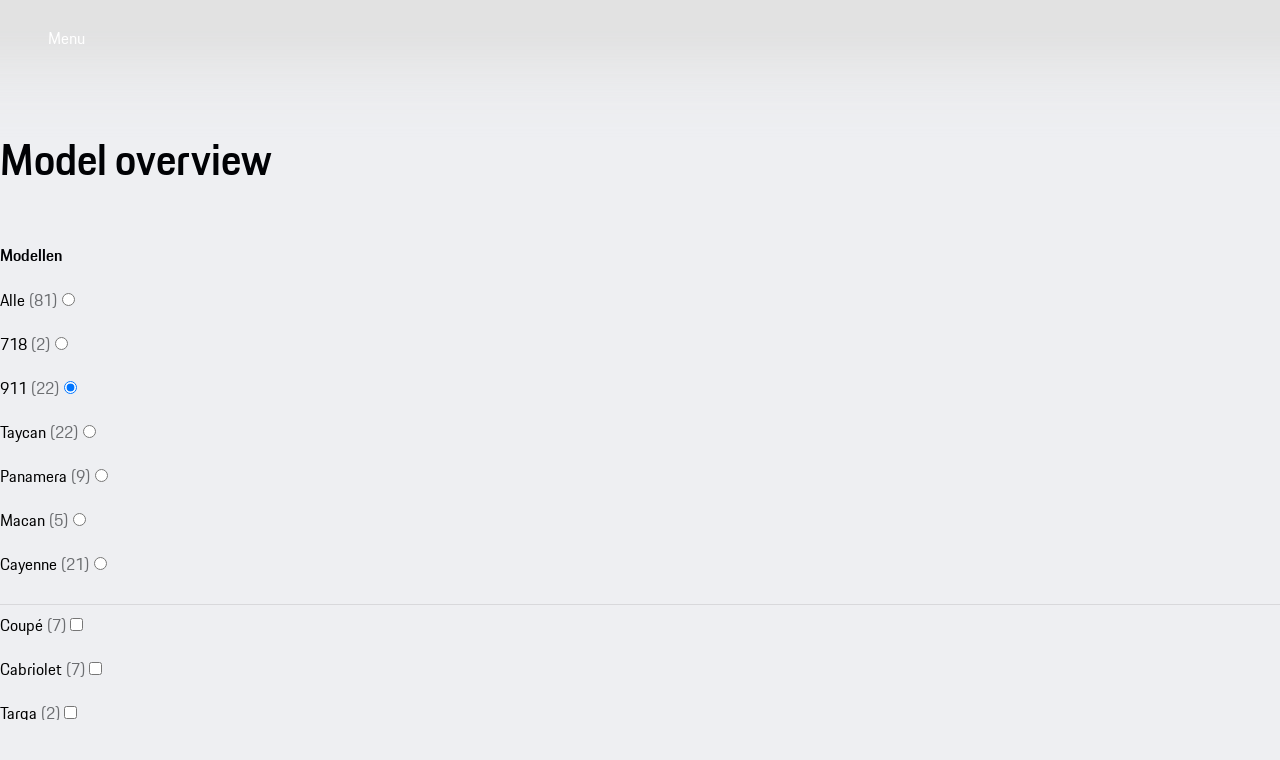

--- FILE ---
content_type: text/html
request_url: https://www.porsche.com/netherlands/nl/models/911/
body_size: 29289
content:
<!DOCTYPE html><html lang="nl-NL" dir="ltr"> <head><meta charset="utf-8"><meta name="viewport" content="width=device-width, initial-scale=1"><meta http-equiv="Accept-CH" content="Width,DPR"><title>Porsche 911 | Overzicht | Porsche Nederland</title><link rel="preconnect" href="https://a.storyblok.com" crossorigin><script>(function(){const globalConsent = {"SettingsId":"QsW7tMBBMB4azQ","Language":["nl"],"NewModalSDK":true,"HideEssentialSDK":false,"UrlCookiePolicy":"","UrlPrivacyPolicy":"","Processor":{"chargingmap":"WKYJHBMBQ","facebookSocialPlugin":"YehR-0bmT","facebookVideos":"kyjnubTJh","googleMaps":"pKw13DjUm6RMWz","visualizer":"n27s9BRr7","psyma":"tnTkA095V","storystream":"qoQxQ4Tx_","twitterAdvertising":"QtXA7-jCx","twitterPlugin":"gU18PBI2s","vimeo":"1U7WPl6hQ","youtube":"oMhC3xK7k","sentry.io":"LTgeuHubINGtsc","storyStream":"apA1z-U4qSNeyX","googleTagManager":"FxXnQe5-p","newRelic":"Wrr1GsBWwioV15","facebookSocialPlugins":"i16m-7yyTI2v9V"}};
const privacyShield = {"bgimage":"","imageRaw":{"src":"https://a.storyblok.com/f/322327/1344x756/b94da41819/porsche-normal.jpg/m/1344x756/smart/filters:format(avif)","alt":"Porsche crest","width":1344,"height":756},"consentunavailable":{"text":"De inhoud die nodig is voor weergave kon niet worden geladen. Als je een AdBlocker gebruikt, controleer dan de instellingen."},"consentservice":{"headline":"Opmerking over gegevensverwerking","text":"Wij bieden inhoud van ###SERVICE### aan op onze website. Om deze inhoud te bekijken, moet u toestemming geven voor gegevensverwerking door .","linkServices":true,"buttons":{"consent":{"label":"Akkoord"},"privacy":{"label":"Informatie over gegevensbescherming","link":"https://www.porsche.com/netherlands/nl/legal/cookies/"}}}};

      window.GlobalConsent = globalConsent; window.ucPrivacyShield = privacyShield;
    })();</script><script type="text/javascript" async src="https://cookie.porsche.com?settingsId=QsW7tMBBMB4azQ" data-custom-sdk="true"></script><script type="text/javascript" async fetchpriority="high" id="QsW7tMBBMB4azQ" src="https://www.porsche.com/all/usercentrics/udg-uc-sdk.min.js" data-itp="true" data-gpc="false" data-eu="true" data-close="false" data-version="latest"></script><script type="speculationrules">{"prerender":[{"where":{"href_matches":"https://www.porsche.com/:market/:language?/:condition?/models/*"},"eagerness":"moderate","referrer_policy":"strict-origin-when-cross-origin"},{"where":{"href_matches":"https://www.porsche.com/:market/:language?/:condition?/*black-edition/"},"eagerness":"moderate","referrer_policy":"strict-origin-when-cross-origin"}]}</script><style data-pds-initial-styles>html,body{margin:0;padding:0;font-family:'Porsche Next','Arial Narrow',Arial,'Heiti SC',SimHei,sans-serif;line-height:calc(6px + 2.125ex);letter-spacing:normal;text-size-adjust:none;-webkit-text-size-adjust:none}:is(p-accordion,p-banner,p-button,p-button-group,p-button-pure,p-button-tile,p-canvas,p-carousel,p-checkbox,p-checkbox-wrapper,p-content-wrapper,p-crest,p-display,p-divider,p-drilldown,p-drilldown-item,p-drilldown-link,p-fieldset,p-fieldset-wrapper,p-flag,p-flex,p-flex-item,p-flyout,p-grid,p-grid-item,p-heading,p-headline,p-icon,p-inline-notification,p-input-date,p-input-email,p-input-number,p-input-password,p-input-search,p-input-tel,p-input-text,p-input-time,p-input-url,p-link,p-link-pure,p-link-social,p-link-tile,p-link-tile-model-signature,p-link-tile-product,p-marque,p-modal,p-model-signature,p-multi-select,p-multi-select-option,p-optgroup,p-pagination,p-pin-code,p-popover,p-radio-button-wrapper,p-radio-group,p-radio-group-option,p-scroller,p-segmented-control,p-segmented-control-item,p-select,p-select-option,p-select-wrapper,p-sheet,p-spinner,p-stepper-horizontal,p-stepper-horizontal-item,p-switch,p-table,p-table-body,p-table-cell,p-table-head,p-table-head-cell,p-table-head-row,p-table-row,p-tabs,p-tabs-bar,p-tabs-item,p-tag,p-tag-dismissible,p-text,p-text-field-wrapper,p-text-list,p-text-list-item,p-textarea,p-textarea-wrapper,p-toast,p-wordmark):not(:defined,.ssr,[data-ssr]){visibility:hidden}</style><link rel=preload href=https://cdn.ui.porsche.com/porsche-design-system/fonts/porsche-next-latin-regular.b8f1c20.woff2 as=font type=font/woff2 crossorigin><link rel=preload href=https://cdn.ui.porsche.com/porsche-design-system/fonts/porsche-next-latin-semi-bold.b5f6fca.woff2 as=font type=font/woff2 crossorigin><style data-pds-font-face-styles>@font-face{font-family:Porsche Next;font-style:normal;font-weight:700;src:url('https://cdn.ui.porsche.com/porsche-design-system/fonts/porsche-next-arabic-bold.1796b39.woff2') format('woff2');unicode-range:U+0600-0671,U+06A1,U+06A4,U+06BA,U+06CC,U+06D5,U+06F8,U+06F9;font-display:swap}@font-face{font-family:Porsche Next;font-style:normal;font-weight:400;src:url('https://cdn.ui.porsche.com/porsche-design-system/fonts/porsche-next-arabic-regular.413b375.woff2') format('woff2');unicode-range:U+0600-0671,U+06A1,U+06A4,U+06BA,U+06CC,U+06D5,U+06F8,U+06F9;font-display:swap}@font-face{font-family:Porsche Next;font-style:normal;font-weight:700;src:url('https://cdn.ui.porsche.com/porsche-design-system/fonts/porsche-next-cyril-bold.4cb90bb.woff2') format('woff2');unicode-range:U+0400-04FF;font-display:swap}@font-face{font-family:Porsche Next;font-style:normal;font-weight:400;src:url('https://cdn.ui.porsche.com/porsche-design-system/fonts/porsche-next-cyril-regular.b845952.woff2') format('woff2');unicode-range:U+0400-04FF;font-display:swap}@font-face{font-family:Porsche Next;font-style:normal;font-weight:600;src:url('https://cdn.ui.porsche.com/porsche-design-system/fonts/porsche-next-cyril-semi-bold.378f7d5.woff2') format('woff2');unicode-range:U+0400-04FF;font-display:swap}@font-face{font-family:Porsche Next;font-style:normal;font-weight:700;src:url('https://cdn.ui.porsche.com/porsche-design-system/fonts/porsche-next-greek-bold.d2546b1.woff2') format('woff2');unicode-range:U+0370-03FF;font-display:swap}@font-face{font-family:Porsche Next;font-style:normal;font-weight:400;src:url('https://cdn.ui.porsche.com/porsche-design-system/fonts/porsche-next-greek-regular.0b3d9b3.woff2') format('woff2');unicode-range:U+0370-03FF;font-display:swap}@font-face{font-family:Porsche Next;font-style:normal;font-weight:600;src:url('https://cdn.ui.porsche.com/porsche-design-system/fonts/porsche-next-greek-semi-bold.f3a9ae0.woff2') format('woff2');unicode-range:U+0370-03FF;font-display:swap}@font-face{font-family:Porsche Next;font-style:normal;font-weight:700;src:url('https://cdn.ui.porsche.com/porsche-design-system/fonts/porsche-next-latin-bold.0fbdc6d.woff2') format('woff2');unicode-range:U+0020-007F,U+0080-00FF,U+0100-017F,U+0180-024F,U+0250-02AF,U+02B0-02FF,U+0300-036F,U+1E00-1EFF,U+2000-206F,U+2070-209F,U+20A0-20CF,U+2100-214F,U+2150-218F,U+2190-21FF,U+2200-22FF,U+25A0-25FF,U+2600-26FF,U+FB00-FB4F,U+FE70-FEFF;font-display:swap}@font-face{font-family:Porsche Next;font-style:normal;font-weight:400;src:url('https://cdn.ui.porsche.com/porsche-design-system/fonts/porsche-next-latin-regular.b8f1c20.woff2') format('woff2');unicode-range:U+0020-007F,U+0080-00FF,U+0100-017F,U+0180-024F,U+0250-02AF,U+02B0-02FF,U+0300-036F,U+1E00-1EFF,U+2000-206F,U+2070-209F,U+20A0-20CF,U+2100-214F,U+2150-218F,U+2190-21FF,U+2200-22FF,U+25A0-25FF,U+2600-26FF,U+FB00-FB4F,U+FE70-FEFF;font-display:swap}@font-face{font-family:Porsche Next;font-style:normal;font-weight:600;src:url('https://cdn.ui.porsche.com/porsche-design-system/fonts/porsche-next-latin-semi-bold.b5f6fca.woff2') format('woff2');unicode-range:U+0020-007F,U+0080-00FF,U+0100-017F,U+0180-024F,U+0250-02AF,U+02B0-02FF,U+0300-036F,U+1E00-1EFF,U+2000-206F,U+2070-209F,U+20A0-20CF,U+2100-214F,U+2150-218F,U+2190-21FF,U+2200-22FF,U+25A0-25FF,U+2600-26FF,U+FB00-FB4F,U+FE70-FEFF;font-display:swap}@font-face{font-family:Porsche Next;font-style:normal;font-weight:700;src:url('https://cdn.ui.porsche.com/porsche-design-system/fonts/porsche-next-pashto-bold.f30f194.woff2') format('woff2');unicode-range:U+067C,U+067E,U+0681,U+0682,U+0685,U+0686,U+0689,U+067C,U+0693,U+0696,U+0698,U+069A,U+06A9,U+06AB,U+06AF,U+06BC,U+06CD,U+06D0;font-display:swap}@font-face{font-family:Porsche Next;font-style:normal;font-weight:400;src:url('https://cdn.ui.porsche.com/porsche-design-system/fonts/porsche-next-pashto-regular.3989814.woff2') format('woff2');unicode-range:U+067C,U+067E,U+0681,U+0682,U+0685,U+0686,U+0689,U+067C,U+0693,U+0696,U+0698,U+069A,U+06A9,U+06AB,U+06AF,U+06BC,U+06CD,U+06D0;font-display:swap}@font-face{font-family:Porsche Next;font-style:normal;font-weight:700;src:url('https://cdn.ui.porsche.com/porsche-design-system/fonts/porsche-next-thai-bold.b9e9f23.woff2') format('woff2');unicode-range:U+0E00-0E7F;font-display:swap}@font-face{font-family:Porsche Next;font-style:normal;font-weight:400;src:url('https://cdn.ui.porsche.com/porsche-design-system/fonts/porsche-next-thai-regular.ac04c30.woff2') format('woff2');unicode-range:U+0E00-0E7F;font-display:swap}@font-face{font-family:Porsche Next;font-style:normal;font-weight:600;src:url('https://cdn.ui.porsche.com/porsche-design-system/fonts/porsche-next-thai-semi-bold.8d53572.woff2') format('woff2');unicode-range:U+0E00-0E7F;font-display:swap}@font-face{font-family:Porsche Next;font-style:normal;font-weight:700;src:url('https://cdn.ui.porsche.com/porsche-design-system/fonts/porsche-next-urdu-bold.49a86a4.woff2') format('woff2');unicode-range:U+0679,U+0688,U+0691,U+06BE,U+06C0-06C3,U+06D2-06D5,U+06F0-06F9;font-display:swap}@font-face{font-family:Porsche Next;font-style:normal;font-weight:400;src:url('https://cdn.ui.porsche.com/porsche-design-system/fonts/porsche-next-urdu-regular.ad23819.woff2') format('woff2');unicode-range:U+0679,U+0688,U+0691,U+06BE,U+06C0-06C3,U+06D2-06D5,U+06F0-06F9;font-display:swap}</style><link rel=preload href=https://cdn.ui.porsche.com/porsche-design-system/components/porsche-design-system.v3.31.0.2455cdfb4dfcc42e5299.js as=script crossorigin><link rel=preload href=https://cdn.ui.porsche.com/porsche-design-system/components/porsche-design-system.button.956ab1b271623deaca9f.js as=script><link rel=preload href=https://cdn.ui.porsche.com/porsche-design-system/components/porsche-design-system.link.e6ca5bcce206cf612c9d.js as=script><style data-phn-initial-styles>:root{--phn-header-height:calc(4.125rem)}@media (min-width: 480px){:root{--phn-header-height:calc(5rem)}}@media (min-width: 760px){:root{--phn-header-height:calc(4.5625rem)}}@media (min-width: 1000px){:root{--phn-header-height:calc(4.75rem)}}@media (min-width: 1300px){:root{--phn-header-height:calc(5.125rem)}}phn-header[mode=hero]{position:absolute;inline-size:100%}phn-header{display:block;position:relative;visibility:visible;block-size:var(--phn-header-height);min-block-size:var(--phn-header-height)}</style><script src="https://nav.porsche.com/00BC524/porsche-navigation.esm.js" type="module"></script><link rel=preload href=https://cdn.ui.porsche.com/porsche-design-system/fonts/porsche-next-latin-regular.b8f1c20.woff2 as=font type=font/woff2 crossorigin><link rel=preload href=https://cdn.ui.porsche.com/porsche-design-system/fonts/porsche-next-latin-semi-bold.b5f6fca.woff2 as=font type=font/woff2 crossorigin> <link rel=preconnect href=https://cdn.ui.porsche.com crossorigin><link rel=dns-prefetch href=https://cdn.ui.porsche.com crossorigin><link rel=stylesheet href=https://cdn.ui.porsche.com/porsche-design-system/styles/font-face.7076ba0.css type=text/css crossorigin> <style data-pds-initial-styles>html,body{margin:0;padding:0;font-family:'Porsche Next','Arial Narrow',Arial,'Heiti SC',SimHei,sans-serif;line-height:calc(6px + 2.125ex);letter-spacing:normal;text-size-adjust:none;-webkit-text-size-adjust:none}:is(pnav-footer-p-accordion,pnav-footer-p-banner,pnav-footer-p-button,pnav-footer-p-button-group,pnav-footer-p-button-pure,pnav-footer-p-button-tile,pnav-footer-p-canvas,pnav-footer-p-carousel,pnav-footer-p-checkbox,pnav-footer-p-checkbox-wrapper,pnav-footer-p-content-wrapper,pnav-footer-p-crest,pnav-footer-p-display,pnav-footer-p-divider,pnav-footer-p-drilldown,pnav-footer-p-drilldown-item,pnav-footer-p-drilldown-link,pnav-footer-p-fieldset,pnav-footer-p-fieldset-wrapper,pnav-footer-p-flag,pnav-footer-p-flex,pnav-footer-p-flex-item,pnav-footer-p-flyout,pnav-footer-p-grid,pnav-footer-p-grid-item,pnav-footer-p-heading,pnav-footer-p-headline,pnav-footer-p-icon,pnav-footer-p-inline-notification,pnav-footer-p-input-date,pnav-footer-p-input-email,pnav-footer-p-input-number,pnav-footer-p-input-password,pnav-footer-p-input-search,pnav-footer-p-input-tel,pnav-footer-p-input-text,pnav-footer-p-input-time,pnav-footer-p-input-url,pnav-footer-p-link,pnav-footer-p-link-pure,pnav-footer-p-link-social,pnav-footer-p-link-tile,pnav-footer-p-link-tile-model-signature,pnav-footer-p-link-tile-product,pnav-footer-p-marque,pnav-footer-p-modal,pnav-footer-p-model-signature,pnav-footer-p-multi-select,pnav-footer-p-multi-select-option,pnav-footer-p-optgroup,pnav-footer-p-pagination,pnav-footer-p-pin-code,pnav-footer-p-popover,pnav-footer-p-radio-button-wrapper,pnav-footer-p-radio-group,pnav-footer-p-radio-group-option,pnav-footer-p-scroller,pnav-footer-p-segmented-control,pnav-footer-p-segmented-control-item,pnav-footer-p-select,pnav-footer-p-select-option,pnav-footer-p-select-wrapper,pnav-footer-p-sheet,pnav-footer-p-spinner,pnav-footer-p-stepper-horizontal,pnav-footer-p-stepper-horizontal-item,pnav-footer-p-switch,pnav-footer-p-table,pnav-footer-p-table-body,pnav-footer-p-table-cell,pnav-footer-p-table-head,pnav-footer-p-table-head-cell,pnav-footer-p-table-head-row,pnav-footer-p-table-row,pnav-footer-p-tabs,pnav-footer-p-tabs-bar,pnav-footer-p-tabs-item,pnav-footer-p-tag,pnav-footer-p-tag-dismissible,pnav-footer-p-text,pnav-footer-p-text-field-wrapper,pnav-footer-p-text-list,pnav-footer-p-text-list-item,pnav-footer-p-textarea,pnav-footer-p-textarea-wrapper,pnav-footer-p-toast,pnav-footer-p-wordmark):not(:defined,.ssr,[data-ssr]){visibility:hidden}</style><style>body{margin-block:0;margin-inline:0;padding-block:0;padding-inline:0}</style><script>(function(){const defaultProperties = {"context":{"applicationId":"pcom","applicationName":"Storyblok","country":"NL","environment":"P","language":"nl","currency":"EUR","organization":"PON"},"pageExperience":{"pageName":"models/911"}};
const eventNames = {"pageLoad":"PAGPCOM_General_Pageload","moduleLoad":"PAGPCOM_GeneralModule_Load","viewport":"PAGPCOM_GeneralEnterViewport_Load"};
const matrix = undefined;

  globalThis.PCOM = { ...globalThis.PCOM, dataLayer: { defaultProperties, eventNames, matrix } };
})();</script> <script>
  (function (w) {
    w.PCOM = { ...w.PCOM, external: { ...w.PCOM?.external, gtm: { loadConsentTool: false } } };
    w.oneGa = w.oneGa || [];
    w.oneGa.push({ consentMode_activated: true });
    w.oneGa.push({ 'gtm.start': new Date().getTime(), event: 'gtm.js' });
  })(window);
</script> <script data-src="https://www.googletagmanager.com/gtm.js?id=GTM-W2NKNJZ&l=oneGa" defer crossorigin="anonymous" fetchpriority="low"></script> <script type="module" src="/pcom-model-pages/_astro/boot.astro_astro_type_script_index_0_lang.Be6j7u9v.js"></script><meta name="og:title" content="Porsche 911 | Overzicht"><meta name="og:description" content="De legendarische 911: de identiteit van van Porsche sinds 1963. Het silhouet van de 911 is onmiskenbaar door de iconische flyline met de elegante daklijn."><meta name="twitter:title" content="Porsche 911 | Overzicht"><meta name="twitter:description" content="De legendarische 911: de identiteit van van Porsche sinds 1963. Het silhouet van de 911 is onmiskenbaar door de iconische flyline met de elegante daklijn."><meta name="eveh:build-version" content="2026-01-16T19:04:04.426Z_0.86.0_1768569493"><meta name=theme-color content=#FFF media=(prefers-color-scheme:light)><meta name=theme-color content=#0E1418 media=(prefers-color-scheme:dark)><meta name=mobile-web-app-capable content=yes><meta name=apple-mobile-web-app-status-bar-style content=default><meta name=apple-mobile-web-app-title content="Porsche 911 | Overzicht | Porsche Nederland"><meta name=msapplication-TileImage content=https://cdn.ui.porsche.com/porsche-design-system/meta-icons/mstile-270x270.f58081f.png><meta name=msapplication-TileColor content=#FFF><link rel=icon sizes=any href=https://cdn.ui.porsche.com/porsche-design-system/meta-icons/favicon.ed9a926.ico><link rel=icon type=image/png sizes=32x32 href=https://cdn.ui.porsche.com/porsche-design-system/meta-icons/favicon-32x32.d42ac28.png><link rel=apple-touch-icon href=https://cdn.ui.porsche.com/porsche-design-system/meta-icons/apple-touch-icon-180x180.bdf11cc.png><link rel=manifest href=https://cdn.ui.porsche.com/porsche-design-system/meta-icons/manifest.b904b15.webmanifest><style is:global>body { background-color: #EEEFF2; }</style><link rel="canonical" href="https://www.porsche.com/netherlands/nl/models/911/"><link rel="alternate" hreflang="en-QA" href="https://www.porsche.com/middle-east/_qatar_/models/911/"><link rel="alternate" hreflang="zh-TW" href="https://www.porsche.com/taiwan/zh-tw/models/911/"><link rel="alternate" hreflang="sv-SE" href="https://www.porsche.com/sweden/models/911/"><link rel="alternate" hreflang="en-NZ" href="https://www.porsche.com/pap/_newzealand_/models/911/"><link rel="alternate" hreflang="en-IE" href="https://www.porsche.com/uk/_ireland_/models/911/"><link rel="alternate" hreflang="en-AU" href="https://www.porsche.com/australia/models/911/"><link rel="alternate" hreflang="en-IS" href="https://www.porsche.com/international/_iceland_/models/911/"><link rel="alternate" hreflang="en-PF" href="https://www.porsche.com/pap/_french-polynesia_/models/911/"><link rel="alternate" hreflang="en-BN" href="https://www.porsche.com/pap/_brunei_/models/911/"><link rel="alternate" hreflang="en-CN" href="https://www.porsche.com/china/en/models/911/"><link rel="alternate" hreflang="fr-FR" href="https://www.porsche.com/france/models/911/"><link rel="alternate" hreflang="no-NO" href="https://www.porsche.com/norway/no/models/911/"><link rel="alternate" hreflang="ja-JP" href="https://www.porsche.com/japan/jp/models/911/"><link rel="alternate" hreflang="nl-BE" href="https://www.porsche.com/belgium/nl/models/911/"><link rel="alternate" hreflang="es-CO" href="https://www.porsche.com/latin-america-es/_colombia_/models/911/"><link rel="alternate" hreflang="es-AR" href="https://www.porsche.com/latin-america-es/_argentina_/models/911/"><link rel="alternate" hreflang="es-EC" href="https://www.porsche.com/latin-america-es/_ecuador_/models/911/"><link rel="alternate" hreflang="it-CH" href="https://www.porsche.com/swiss/it/models/911/"><link rel="alternate" hreflang="en-CA" href="https://www.porsche.com/canada/en/models/911/"><link rel="alternate" hreflang="fr-GP" href="https://www.porsche.com/france/_guadeloupe_/models/911/"><link rel="alternate" hreflang="en-OM" href="https://www.porsche.com/middle-east/_oman_/models/911/"><link rel="alternate" hreflang="en-PH" href="https://www.porsche.com/pap/_philippines_/models/911/"><link rel="alternate" hreflang="en-ID" href="https://www.porsche.com/pap/_indonesia_/models/911/"><link rel="alternate" hreflang="en-ZA" href="https://www.porsche.com/middle-east/_southafrica_/models/911/"><link rel="alternate" hreflang="en-IN" href="https://www.porsche.com/middle-east/_india_/models/911/"><link rel="alternate" hreflang="fr-RE" href="https://www.porsche.com/middle-east/fr/_lareunion_/models/911/"><link rel="alternate" hreflang="en-VN" href="https://www.porsche.com/pap/_vietnam_/models/911/"><link rel="alternate" hreflang="fr-TN" href="https://www.porsche.com/middle-east/fr/_tunisia_/models/911/"><link rel="alternate" hreflang="en-JM" href="https://www.porsche.com/latin-america-en/_jamaica_/models/911/"><link rel="alternate" hreflang="ru-KZ" href="https://www.porsche.com/central-eastern-europe/ru/_kazakhstan_/models/911/"><link rel="alternate" hreflang="en-MT" href="https://www.porsche.com/central-eastern-europe/en/_malta_/models/911/"><link rel="alternate" hreflang="es-PY" href="https://www.porsche.com/latin-america-es/_paraguay_/models/911/"><link rel="alternate" hreflang="en-RO" href="https://www.porsche.com/central-eastern-europe/en/_romania_/models/911/"><link rel="alternate" hreflang="en-GR" href="https://www.porsche.com/central-eastern-europe/en/_greece_/models/911/"><link rel="alternate" hreflang="en-TW" href="https://www.porsche.com/taiwan/en/models/911/"><link rel="alternate" hreflang="es-ES" href="https://www.porsche.com/spain/models/911/"><link rel="alternate" hreflang="de-DE" href="https://www.porsche.com/germany/models/911/"><link rel="alternate" hreflang="en-BG" href="https://www.porsche.com/central-eastern-europe/en/_bulgaria_/models/911/"><link rel="alternate" hreflang="en-MN" href="https://www.porsche.com/pap/_mongolia_/models/911/"><link rel="alternate" hreflang="en-EG" href="https://www.porsche.com/middle-east/_egypt_/models/911/"><link rel="alternate" hreflang="es-PR" href="https://www.porsche.com/latin-america-es/_puerto-rico_/models/911/"><link rel="alternate" hreflang="it-IT" href="https://www.porsche.com/italy/models/911/"><link rel="alternate" hreflang="es-PA" href="https://www.porsche.com/latin-america-es/_panama_/models/911/"><link rel="alternate" hreflang="es-GT" href="https://www.porsche.com/latin-america-es/_guatemala_/models/911/"><link rel="alternate" hreflang="en-BH" href="https://www.porsche.com/middle-east/_bahrain_/models/911/"><link rel="alternate" hreflang="en-GE" href="https://www.porsche.com/central-eastern-europe/en/_georgia_/models/911/"><link rel="alternate" hreflang="en-NC" href="https://www.porsche.com/pap/_new-caledonia_/models/911/"><link rel="alternate" hreflang="en-SG" href="https://www.porsche.com/singapore/en/models/911/"><link rel="alternate" hreflang="ko-KR" href="https://www.porsche.com/korea/ko/models/911/"><link rel="alternate" hreflang="zh-CN" href="https://www.porsche.com/china/zh/models/911/"><link rel="alternate" hreflang="en-JO" href="https://www.porsche.com/middle-east/_jordan_/models/911/"><link rel="alternate" hreflang="fr-CH" href="https://www.porsche.com/swiss/fr/models/911/"><link rel="alternate" hreflang="de-CH" href="https://www.porsche.com/swiss/de/models/911/"><link rel="alternate" hreflang="fr-CA" href="https://www.porsche.com/canada/fr/models/911/"><link rel="alternate" hreflang="pt-BR" href="https://www.porsche.com/brazil/pt/models/911/"><link rel="alternate" hreflang="en-US" href="https://www.porsche.com/usa/models/911/"><link rel="alternate" hreflang="en-GB" href="https://www.porsche.com/uk/models/911/"><link rel="alternate" hreflang="fr-BE" href="https://www.porsche.com/belgium/fr/models/911/"><link rel="alternate" hreflang="pt-PT" href="https://www.porsche.com/portugal/models/911/"><link rel="alternate" hreflang="es-MX" href="https://www.porsche.com/mexico/models/911/"><link rel="alternate" hreflang="fr-LU" href="https://www.porsche.com/luxembourg/fr/models/911/"><link rel="alternate" hreflang="en-MY" href="https://www.porsche.com/pap/_malaysia_/models/911/"><link rel="alternate" hreflang="en-TH" href="https://www.porsche.com/pap/_thailand_/models/911/"><link rel="alternate" hreflang="en-LK" href="https://www.porsche.com/pap/_sri-lanka_/models/911/"><link rel="alternate" hreflang="en-HK" href="https://www.porsche.com/pap/_hong-kong_/models/911/"><link rel="alternate" hreflang="en-LB" href="https://www.porsche.com/middle-east/_lebanon_/models/911/"><link rel="alternate" hreflang="en-KW" href="https://www.porsche.com/middle-east/_kuwait_/models/911/"><link rel="alternate" hreflang="en-MU" href="https://www.porsche.com/middle-east/_mauritius_/models/911/"><link rel="alternate" hreflang="en-AE-x-dubai" href="https://www.porsche.com/middle-east/_dubai_/models/911/"><link rel="alternate" hreflang="en-AE-x-abudhabi" href="https://www.porsche.com/middle-east/_abudhabi_/models/911/"><link rel="alternate" hreflang="fr-MA" href="https://www.porsche.com/middle-east/fr/_morocco_/models/911/"><link rel="alternate" hreflang="en-TT" href="https://www.porsche.com/latin-america-en/_trinidad-tobago_/models/911/"><link rel="alternate" hreflang="ru-AZ" href="https://www.porsche.com/central-eastern-europe/ru/_azerbaijan_/models/911/"><link rel="alternate" hreflang="en-CY" href="https://www.porsche.com/central-eastern-europe/en/_cyprus_/models/911/"><link rel="alternate" hreflang="es-UY" href="https://www.porsche.com/latin-america-es/_uruguay_/models/911/"><link rel="alternate" hreflang="es-PE" href="https://www.porsche.com/latin-america-es/_peru_/models/911/"><link rel="alternate" hreflang="es-CR" href="https://www.porsche.com/latin-america-es/_costa-rica_/models/911/"><link rel="alternate" hreflang="es-DO" href="https://www.porsche.com/latin-america-es/_dominican-republic_/models/911/"><link rel="alternate" hreflang="es-CL" href="https://www.porsche.com/latin-america-es/_chile_/models/911/"><link rel="alternate" hreflang="es-HN" href="https://www.porsche.com/latin-america-es/_honduras_/models/911/"><link rel="alternate" hreflang="es-SV" href="https://www.porsche.com/latin-america-es/_el-salvador_/models/911/"><link rel="alternate" hreflang="en-SA" href="https://www.porsche.com/middle-east/_saudi-arabia_/models/911/"><meta name="description" content="De legendarische 911: de identiteit van van Porsche sinds 1963. Het silhouet van de 911 is onmiskenbaar door de iconische flyline met de elegante daklijn."><meta name="generator" content="Astro v5.16.7"><style>html{scroll-behavior:smooth}body{-webkit-font-smoothing:antialiased}body,h1,h2,h3,h4,h5,h6,ol,p,ul{font-weight:400;margin:0;padding:0}menu,ol,ul{list-style:none}img{max-width:100%;vertical-align:top}:root{--pcom-spacing-x-small:clamp(4px,.25vw + 3px,8px);--pcom-spacing-small:clamp(8px,.5vw + 6px,16px);--pcom-spacing-medium:clamp(16px,1.25vw + 12px,36px);--pcom-spacing-large:clamp(32px,2.75vw + 23px,76px);--pcom-spacing-x-large:clamp(48px,3vw + 38px,96px);--pcom-spacing-xx-large:clamp(80px,7.5vw + 56px,200px);--pcom-motion-duration-long:.6s;--pcom-motion-duration-moderate:.4s;--pcom-motion-duration-short:.25s;--pcom-motion-duration-very-long:1.2s;--pcom-motion-easing-base:cubic-bezier(.25,.1,.25,1);--pcom-motion-easing-in:cubic-bezier(0,0,.2,1);--pcom-motion-easing-out:cubic-bezier(.4,0,.5,1);--pcom-image-hover-scale:scale3d(1.05,1.05,1.05)}.pcom-main{display:flow-root}.pcom-main-footer[data-astro-cid-22afckbx]{margin-top:var(--pcom-spacing-large)}
</style>
<link rel="stylesheet" href="/pcom-model-pages/_astro/index.Gypn6hHb.css">
<style>.text__ellipsis__4a52b{max-width:100%;overflow:hidden;text-overflow:ellipsis;white-space:nowrap}.text__align-center__4a52b{text-align:center}.text__align-start__4a52b{text-align:start}.text__align-end__4a52b{text-align:end}.text__weight-regular__4a52b{font-weight:400}.text__weight-semi-bold__4a52b{font-weight:600}.text__weight-bold__4a52b{font-weight:700}.text__color-primary__4a52b{color:#010205}.text__color-primary__4a52b:where(.text__theme-dark__4a52b){color:#fbfcff}.text__color-contrast-low__4a52b{color:#d8d8db}.text__color-contrast-low__4a52b.text__theme-dark__4a52b{color:#404044}.text__color-contrast-medium__4a52b{color:#6b6d70}.text__color-contrast-medium__4a52b.text__theme-dark__4a52b{color:#88898c}.text__color-contrast-high__4a52b{color:#535457}.text__color-contrast-high__4a52b.text__theme-dark__4a52b{color:#afb0b3}.text__color-notification-error__4a52b{color:#cc1922}.text__color-notification-error__4a52b.text__theme-dark__4a52b{color:#fc4040}.text__color-notification-info__4a52b{color:#2762ec}.text__color-notification-info__4a52b.text__theme-dark__4a52b{color:#178bff}.text__color-notification-success__4a52b{color:#197e10}.text__color-notification-success__4a52b.text__theme-dark__4a52b{color:#09d087}.text__color-notification-warning__4a52b{color:#f3be00}.text__color-notification-warning__4a52b.text__theme-dark__4a52b{color:#f7cb47}.text__color-inherit__4a52b{color:inherit}.text__wrap-balance__4a52b{text-wrap:balance}.text__wrap-pretty__4a52b{text-wrap:pretty}.text__wrap-inherit__4a52b{text-wrap:inherit}.text__wrap-nowrap__4a52b{text-wrap:nowrap}:where(.CoreDisplay__root__e79c7){margin:0}.CoreDisplay__size-small__e79c7{font:normal normal 400 clamp(1.8rem,2.41vw + 1.32rem,4.21rem)/ calc(6px + 2.125ex) Porsche Next,Arial Narrow,Arial,Heiti SC,SimHei,sans-serif}.CoreDisplay__size-medium__e79c7{font:normal normal 400 clamp(2.03rem,3.58vw + 1.31rem,5.61rem)/ calc(6px + 2.125ex) Porsche Next,Arial Narrow,Arial,Heiti SC,SimHei,sans-serif}.CoreDisplay__size-large__e79c7{font:normal normal 400 clamp(2.28rem,5.2vw + 1.24rem,7.48rem)/ calc(6px + 2.125ex) Porsche Next,Arial Narrow,Arial,Heiti SC,SimHei,sans-serif}.CoreDisplay__size-inherit__e79c7{font-family:Porsche Next,Arial Narrow,Arial,Heiti SC,SimHei,sans-serif;font-size:inherit;font-style:italic;line-height:inherit}
</style>
<link rel="stylesheet" href="/pcom-model-pages/_astro/_contactType_.BbpuTa7e.css">
<link rel="stylesheet" href="/pcom-model-pages/_astro/_contactType_.DlZaWnJC.css">
<link rel="stylesheet" href="/pcom-model-pages/_astro/_contactType_.DRwTiqqS.css">
<style>.text__ellipsis__4a52b{max-width:100%;overflow:hidden;text-overflow:ellipsis;white-space:nowrap}.text__align-center__4a52b{text-align:center}.text__align-start__4a52b{text-align:start}.text__align-end__4a52b{text-align:end}.text__weight-regular__4a52b{font-weight:400}.text__weight-semi-bold__4a52b{font-weight:600}.text__weight-bold__4a52b{font-weight:700}.text__color-primary__4a52b{color:#010205}.text__color-primary__4a52b:where(.text__theme-dark__4a52b){color:#fbfcff}.text__color-contrast-low__4a52b{color:#d8d8db}.text__color-contrast-low__4a52b.text__theme-dark__4a52b{color:#404044}.text__color-contrast-medium__4a52b{color:#6b6d70}.text__color-contrast-medium__4a52b.text__theme-dark__4a52b{color:#88898c}.text__color-contrast-high__4a52b{color:#535457}.text__color-contrast-high__4a52b.text__theme-dark__4a52b{color:#afb0b3}.text__color-notification-error__4a52b{color:#cc1922}.text__color-notification-error__4a52b.text__theme-dark__4a52b{color:#fc4040}.text__color-notification-info__4a52b{color:#2762ec}.text__color-notification-info__4a52b.text__theme-dark__4a52b{color:#178bff}.text__color-notification-success__4a52b{color:#197e10}.text__color-notification-success__4a52b.text__theme-dark__4a52b{color:#09d087}.text__color-notification-warning__4a52b{color:#f3be00}.text__color-notification-warning__4a52b.text__theme-dark__4a52b{color:#f7cb47}.text__color-inherit__4a52b{color:inherit}.text__wrap-balance__4a52b{text-wrap:balance}.text__wrap-pretty__4a52b{text-wrap:pretty}.text__wrap-inherit__4a52b{text-wrap:inherit}.text__wrap-nowrap__4a52b{text-wrap:nowrap}:where(.CoreDisplay__root__e79c7){margin:0}.CoreDisplay__size-small__e79c7{font:normal normal 400 clamp(1.8rem,2.41vw + 1.32rem,4.21rem)/ calc(6px + 2.125ex) Porsche Next,Arial Narrow,Arial,Heiti SC,SimHei,sans-serif}.CoreDisplay__size-medium__e79c7{font:normal normal 400 clamp(2.03rem,3.58vw + 1.31rem,5.61rem)/ calc(6px + 2.125ex) Porsche Next,Arial Narrow,Arial,Heiti SC,SimHei,sans-serif}.CoreDisplay__size-large__e79c7{font:normal normal 400 clamp(2.28rem,5.2vw + 1.24rem,7.48rem)/ calc(6px + 2.125ex) Porsche Next,Arial Narrow,Arial,Heiti SC,SimHei,sans-serif}.CoreDisplay__size-inherit__e79c7{font-family:Porsche Next,Arial Narrow,Arial,Heiti SC,SimHei,sans-serif;font-size:inherit;font-style:italic;line-height:inherit}
.ErrorIndicator__root__cd07c{position:relative}.ErrorIndicator__errors__cd07c,.ErrorIndicator__warnings__cd07c{padding:var(--pcom-spacing-small);padding-right:100px}.ErrorIndicator__warnings__cd07c{background-color:#fff4d2;color:#010205}.ErrorIndicator__errors__cd07c{background-color:#ffe2e4;color:#010205}.ErrorIndicator__errors__cd07c:before{color:#cc1922;content:"CRITICAL: ";font-weight:600}.ErrorIndicator__toggleButton__cd07c{position:absolute;right:var(--pcom-spacing-small);top:var(--pcom-spacing-small)}.ErrorIndicator__toggleButton__cd07c:hover{background-color:#d8d8db}
.FloatingWidget__root__03f63{bottom:var(--pcom-spacing-medium);display:flex;justify-content:center;position:sticky;z-index:100}.FloatingWidget__sentinel__03f63{height:1px;inset:auto auto calc(var(--pcom-spacing-large) - var(--pcom-spacing-medium)) 0;position:absolute;z-index:0}.FloatingCta__button__1f7d1{appearance:none;border-radius:4px;font: 400 1rem/calc(6px + 2.125ex) Porsche Next,Arial Narrow,Arial,Heiti SC,SimHei,sans-serif;hyphens:var(--p-hyphens,auto);opacity:0;overflow-wrap:break-word;padding:15px 28px;position:relative;text-decoration:none;transform:translateY(40%) scale(.9);transform-origin:center bottom;transition:opacity var(--pcom-motion-duration-moderate) ease-in-out 0s,transform var(--pcom-motion-duration-long) ease-in-out 0s,background-color .25s ease 0s,border-color .25s ease 0s,color .25s ease 0s}.FloatingCta__button__1f7d1:focus{outline:2px solid #1a44ea;outline-offset:2px}.FloatingCta__button__1f7d1:focus:not(:focus-visible){outline-color:transparent}.FloatingCta__button__1f7d1:before{border-radius:inherit;box-shadow:0 4px 16px #00000029;content:"";inset:0;opacity:0;position:absolute;transition:opacity var(--pcom-motion-duration-moderate) ease-in-out 0s}.FloatingCta__isActive__1f7d1 .FloatingCta__button__1f7d1{opacity:1;transform:translateY(0) scale(1)}.FloatingCta__theme-light__1f7d1 .FloatingCta__button__1f7d1{background-color:#010205;color:#fbfcff}@media(hover:hover){.FloatingCta__theme-light__1f7d1 .FloatingCta__button__1f7d1:hover{background-color:#535457}}.FloatingCta__theme-dark__1f7d1 .FloatingCta__button__1f7d1{background-color:#fbfcff;color:#010205}@media(hover:hover){.FloatingCta__theme-dark__1f7d1 .FloatingCta__button__1f7d1:hover{background-color:#afb0b3}}.FloatingCta__isStuck__1f7d1 .FloatingCta__button__1f7d1{backdrop-filter:blur(32px);-webkit-backdrop-filter:blur(32px);background-color:hsl(from hsla(240,3%,26%,.35) h s l/.5);color:#fbfcff}@media(hover:hover){.FloatingCta__isStuck__1f7d1 .FloatingCta__button__1f7d1:hover{background-color:hsl(from hsla(240,3%,26%,.35) h s calc(l - 15))}}.FloatingCta__isStuck__1f7d1 .FloatingCta__button__1f7d1:before{opacity:1}
</style>
<link rel="stylesheet" href="/pcom-model-pages/_astro/IntraPageNavigation.CLWZGkyZ.css"></head> <body>   <phn-header app="Storyblok" env="production" locale="nl-NL" page-name="models/911" theme="light" mode="hero" limited-width="false"></phn-header> <main class="pcom-main">     <style>astro-island,astro-slot,astro-static-slot{display:contents}</style><script>(()=>{var e=async t=>{await(await t())()};(self.Astro||(self.Astro={})).load=e;window.dispatchEvent(new Event("astro:load"));})();</script><script>(()=>{var A=Object.defineProperty;var g=(i,o,a)=>o in i?A(i,o,{enumerable:!0,configurable:!0,writable:!0,value:a}):i[o]=a;var d=(i,o,a)=>g(i,typeof o!="symbol"?o+"":o,a);{let i={0:t=>m(t),1:t=>a(t),2:t=>new RegExp(t),3:t=>new Date(t),4:t=>new Map(a(t)),5:t=>new Set(a(t)),6:t=>BigInt(t),7:t=>new URL(t),8:t=>new Uint8Array(t),9:t=>new Uint16Array(t),10:t=>new Uint32Array(t),11:t=>1/0*t},o=t=>{let[l,e]=t;return l in i?i[l](e):void 0},a=t=>t.map(o),m=t=>typeof t!="object"||t===null?t:Object.fromEntries(Object.entries(t).map(([l,e])=>[l,o(e)]));class y extends HTMLElement{constructor(){super(...arguments);d(this,"Component");d(this,"hydrator");d(this,"hydrate",async()=>{var b;if(!this.hydrator||!this.isConnected)return;let e=(b=this.parentElement)==null?void 0:b.closest("astro-island[ssr]");if(e){e.addEventListener("astro:hydrate",this.hydrate,{once:!0});return}let c=this.querySelectorAll("astro-slot"),n={},h=this.querySelectorAll("template[data-astro-template]");for(let r of h){let s=r.closest(this.tagName);s!=null&&s.isSameNode(this)&&(n[r.getAttribute("data-astro-template")||"default"]=r.innerHTML,r.remove())}for(let r of c){let s=r.closest(this.tagName);s!=null&&s.isSameNode(this)&&(n[r.getAttribute("name")||"default"]=r.innerHTML)}let p;try{p=this.hasAttribute("props")?m(JSON.parse(this.getAttribute("props"))):{}}catch(r){let s=this.getAttribute("component-url")||"<unknown>",v=this.getAttribute("component-export");throw v&&(s+=` (export ${v})`),console.error(`[hydrate] Error parsing props for component ${s}`,this.getAttribute("props"),r),r}let u;await this.hydrator(this)(this.Component,p,n,{client:this.getAttribute("client")}),this.removeAttribute("ssr"),this.dispatchEvent(new CustomEvent("astro:hydrate"))});d(this,"unmount",()=>{this.isConnected||this.dispatchEvent(new CustomEvent("astro:unmount"))})}disconnectedCallback(){document.removeEventListener("astro:after-swap",this.unmount),document.addEventListener("astro:after-swap",this.unmount,{once:!0})}connectedCallback(){if(!this.hasAttribute("await-children")||document.readyState==="interactive"||document.readyState==="complete")this.childrenConnectedCallback();else{let e=()=>{document.removeEventListener("DOMContentLoaded",e),c.disconnect(),this.childrenConnectedCallback()},c=new MutationObserver(()=>{var n;((n=this.lastChild)==null?void 0:n.nodeType)===Node.COMMENT_NODE&&this.lastChild.nodeValue==="astro:end"&&(this.lastChild.remove(),e())});c.observe(this,{childList:!0}),document.addEventListener("DOMContentLoaded",e)}}async childrenConnectedCallback(){let e=this.getAttribute("before-hydration-url");e&&await import(e),this.start()}async start(){let e=JSON.parse(this.getAttribute("opts")),c=this.getAttribute("client");if(Astro[c]===void 0){window.addEventListener(`astro:${c}`,()=>this.start(),{once:!0});return}try{await Astro[c](async()=>{let n=this.getAttribute("renderer-url"),[h,{default:p}]=await Promise.all([import(this.getAttribute("component-url")),n?import(n):()=>()=>{}]),u=this.getAttribute("component-export")||"default";if(!u.includes("."))this.Component=h[u];else{this.Component=h;for(let f of u.split("."))this.Component=this.Component[f]}return this.hydrator=p,this.hydrate},e,this)}catch(n){console.error(`[astro-island] Error hydrating ${this.getAttribute("component-url")}`,n)}}attributeChangedCallback(){this.hydrate()}}d(y,"observedAttributes",["props"]),customElements.get("astro-island")||customElements.define("astro-island",y)}})();</script><section id="f6f3952c-5856-4eb8-8fac-35dca8a4e4ba" data-module-name="Model-Overview" aria-label="Model overview" data-dl-default-payload="{&#34;context&#34;:{&#34;moduleId&#34;:&#34;s-567&#34;,&#34;modulePosition&#34;:1,&#34;moduleName&#34;:&#34;Model-Overview&#34;}}" data-dl-viewport-tracking="true" data-dl-module-load="true">  <astro-island uid="Z1HYvCk" prefix="s0" component-url="/pcom-model-pages/_astro/ModelOverview.Duq6Ogzl.js" component-export="default" renderer-url="/pcom-model-pages/_astro/client.D6uyyBMz.js" props="{&quot;heading&quot;:[0,&quot;Model overview&quot;],&quot;rangeDefinition&quot;:[0,{&quot;heading&quot;:[0,&quot;Modellen&quot;],&quot;id&quot;:[0,&quot;modelRangeId&quot;],&quot;label&quot;:[0,&quot;modelRange&quot;],&quot;selectedRange&quot;:[0,&quot;911&quot;],&quot;compareLinks&quot;:[0,{&quot;718&quot;:[0,&quot;https://compare.porsche.com/nl-NL?model-series=718&quot;],&quot;911&quot;:[0,&quot;https://compare.porsche.com/nl-NL?model-series=911&quot;],&quot;taycan&quot;:[0,&quot;https://compare.porsche.com/nl-NL?model-series=taycan&quot;],&quot;panamera&quot;:[0,&quot;https://compare.porsche.com/nl-NL?model-series=panamera&quot;],&quot;macan&quot;:[0,&quot;https://compare.porsche.com/nl-NL?model-series=macan&quot;],&quot;cayenne&quot;:[0,&quot;https://compare.porsche.com/nl-NL?model-series=cayenne&quot;]}]}],&quot;filterCategories&quot;:[1,[[0,{&quot;heading&quot;:[0,&quot;Carrosserie&quot;],&quot;id&quot;:[0,&quot;bodyType&quot;],&quot;label&quot;:[0,&quot;bodyType&quot;]}],[0,{&quot;heading&quot;:[0,&quot;Zitplaatsen&quot;],&quot;id&quot;:[0,&quot;seats&quot;],&quot;label&quot;:[0,&quot;seats&quot;]}],[0,{&quot;heading&quot;:[0,&quot;Aandrijving&quot;],&quot;id&quot;:[0,&quot;wheelDrive&quot;],&quot;label&quot;:[0,&quot;wheelDrive&quot;]}],[0,{&quot;heading&quot;:[0,&quot;Brandstof&quot;],&quot;id&quot;:[0,&quot;fuelType&quot;],&quot;label&quot;:[0,&quot;fuelTypeText&quot;]}]]],&quot;modelCards&quot;:[1,[[0,{&quot;id&quot;:[0,&quot;982890-2025&quot;],&quot;model&quot;:[0,{&quot;modelType&quot;:[0,&quot;982890&quot;],&quot;modelName&quot;:[0,&quot;718 Spyder RS&quot;],&quot;modelYear&quot;:[0,&quot;2025&quot;],&quot;bodyType&quot;:[0,&quot;Roadster&quot;],&quot;modelRangeId&quot;:[0,&quot;718&quot;],&quot;modelRange&quot;:[0,&quot;718&quot;],&quot;modelSeriesId&quot;:[0,&quot;718-spyder-rs&quot;],&quot;modelSeries&quot;:[0,&quot;718 Spyder RS&quot;],&quot;wheelDrive&quot;:[0,&quot;Achterwielaandrijving&quot;],&quot;seats&quot;:[0,&quot;2&quot;],&quot;fuelType&quot;:[0,&quot;FUEL&quot;],&quot;fuelTypeText&quot;:[0,&quot;Benzine&quot;],&quot;engineType&quot;:[0,&quot;FUEL&quot;]}],&quot;props&quot;:[0,{&quot;image&quot;:[0,{&quot;src&quot;:[0,&quot;https://a.storyblok.com/f/285489813253582/5000x1490/722ace8625/model-982890-2025-side-shot_98ac37e316774901b519623f550cc3ee.png/m/5000x1490/smart/filters:format(avif)&quot;],&quot;srcset&quot;:[0,&quot;https://a.storyblok.com/f/285489813253582/5000x1490/722ace8625/model-982890-2025-side-shot_98ac37e316774901b519623f550cc3ee.png/m/330x98/smart/filters:format(avif) 330w, https://a.storyblok.com/f/285489813253582/5000x1490/722ace8625/model-982890-2025-side-shot_98ac37e316774901b519623f550cc3ee.png/m/380x113/smart/filters:format(avif) 380w, https://a.storyblok.com/f/285489813253582/5000x1490/722ace8625/model-982890-2025-side-shot_98ac37e316774901b519623f550cc3ee.png/m/500x149/smart/filters:format(avif) 500w, https://a.storyblok.com/f/285489813253582/5000x1490/722ace8625/model-982890-2025-side-shot_98ac37e316774901b519623f550cc3ee.png/m/520x155/smart/filters:format(avif) 520w, https://a.storyblok.com/f/285489813253582/5000x1490/722ace8625/model-982890-2025-side-shot_98ac37e316774901b519623f550cc3ee.png/m/660x197/smart/filters:format(avif) 660w, https://a.storyblok.com/f/285489813253582/5000x1490/722ace8625/model-982890-2025-side-shot_98ac37e316774901b519623f550cc3ee.png/m/760x226/smart/filters:format(avif) 760w, https://a.storyblok.com/f/285489813253582/5000x1490/722ace8625/model-982890-2025-side-shot_98ac37e316774901b519623f550cc3ee.png/m/1000x298/smart/filters:format(avif) 1000w, https://a.storyblok.com/f/285489813253582/5000x1490/722ace8625/model-982890-2025-side-shot_98ac37e316774901b519623f550cc3ee.png/m/1040x310/smart/filters:format(avif) 1040w&quot;],&quot;width&quot;:[0,5000],&quot;height&quot;:[0,1490],&quot;locale&quot;:[0,&quot;nl-NL&quot;],&quot;sizes&quot;:[0,&quot;(min-width: 1920px) 350px,(min-width: 1760px) 520px,(min-width: 1300px) 520px,(min-width: 1000px) 370px,(min-width: 760px) 380px,(min-width: 480px) 500px,330px&quot;],&quot;loading&quot;:[0,&quot;lazy&quot;],&quot;decoding&quot;:[0,&quot;async&quot;],&quot;fetchpriority&quot;:[0,&quot;auto&quot;],&quot;type&quot;:[0,&quot;image/avif&quot;],&quot;alt&quot;:[0,&quot;Zijaanzicht van een Porsche 718 Spyder RS.&quot;]}],&quot;isSelected&quot;:[0,false],&quot;header&quot;:[0,{&quot;tags&quot;:[1,[[0,&quot;Benzine&quot;],[0,&quot;Achterwielaandrijving&quot;],[0,&quot;Automatisch&quot;]]],&quot;title&quot;:[0,&quot;718 Spyder RS&quot;],&quot;price&quot;:[0]}],&quot;disclaimers&quot;:[0,{&quot;emissionDisclaimer&quot;:[0,&quot;Verbruik gecombineerd: 12,7 l/100 km, CO2-emissies gecombineerd (WLTP): 288 g/km&quot;],&quot;energyLabel&quot;:[0]}],&quot;technicalData&quot;:[0,{&quot;items&quot;:[1,[[0,{&quot;values&quot;:[1,[[0,&quot;3,4 s&quot;]]],&quot;descriptions&quot;:[1,[[0,&quot;Acceleratie van 0 - 100 km/u&quot;]]]}],[0,{&quot;values&quot;:[1,[[0,&quot;368 kW&quot;],[0,&quot;500 PK&quot;]]],&quot;descriptions&quot;:[1,[[0,&quot;Vermogen (kW)&quot;],[0,&quot;Vermogen (PK)&quot;]]]}],[0,{&quot;values&quot;:[1,[[0,&quot;308 km/h&quot;]]],&quot;descriptions&quot;:[1,[[0,&quot;Topsnelheid&quot;]]]}]]],&quot;ariaLabel&quot;:[0,&quot;Technische highlights&quot;]}],&quot;meta&quot;:[0,{&quot;dataLayer&quot;:[0,{&quot;eventName&quot;:[0,&quot;PAGPCOM_ModelOverviewCTA_Click&quot;],&quot;clickElementId&quot;:[0,&quot;ModelOverview_ModelCTA&quot;]}],&quot;model&quot;:[0,{&quot;bodyType&quot;:[0,&quot;Roadster&quot;],&quot;code&quot;:[0,&quot;982890&quot;],&quot;range&quot;:[0,&quot;718&quot;],&quot;series&quot;:[0,&quot;718 Spyder RS&quot;],&quot;year&quot;:[0,&quot;2025&quot;],&quot;rangeId&quot;:[0,&quot;718&quot;],&quot;seriesId&quot;:[0,&quot;718-spyder-rs&quot;],&quot;engineType&quot;:[1,[[0,&quot;FUEL&quot;]]]}]}],&quot;actions&quot;:[1,[[0,{&quot;href&quot;:[0,&quot;https://www.porsche.com/netherlands/nl/models/718/718-spyder-rs/718-spyder-rs/&quot;],&quot;target&quot;:[0],&quot;text&quot;:[0,&quot;Model selecteren&quot;],&quot;type&quot;:[0,&quot;custom&quot;],&quot;variant&quot;:[0,&quot;primary&quot;],&quot;ariaLabel&quot;:[0,&quot;Model selecteren&quot;]}],[0,{&quot;href&quot;:[0,&quot;https://compare.porsche.com/nl-NL?model=982890&quot;],&quot;target&quot;:[0],&quot;text&quot;:[0,&quot;Vergelijken&quot;],&quot;type&quot;:[0,&quot;custom&quot;],&quot;variant&quot;:[0,&quot;secondary&quot;],&quot;ariaLabel&quot;:[0,&quot;Vergelijken&quot;]}]]]}]}],[0,{&quot;id&quot;:[0,&quot;982850-2025&quot;],&quot;model&quot;:[0,{&quot;modelType&quot;:[0,&quot;982850&quot;],&quot;modelName&quot;:[0,&quot;718 Cayman GT4 RS&quot;],&quot;modelYear&quot;:[0,&quot;2025&quot;],&quot;bodyType&quot;:[0,&quot;Coupé&quot;],&quot;modelRangeId&quot;:[0,&quot;718&quot;],&quot;modelRange&quot;:[0,&quot;718&quot;],&quot;modelSeriesId&quot;:[0,&quot;718-cayman-gt4-rs&quot;],&quot;modelSeries&quot;:[0,&quot;718 Cayman GT4 RS&quot;],&quot;wheelDrive&quot;:[0,&quot;Achterwielaandrijving&quot;],&quot;seats&quot;:[0,&quot;2&quot;],&quot;fuelType&quot;:[0,&quot;FUEL&quot;],&quot;fuelTypeText&quot;:[0,&quot;Benzine&quot;],&quot;engineType&quot;:[0,&quot;FUEL&quot;]}],&quot;props&quot;:[0,{&quot;image&quot;:[0,{&quot;src&quot;:[0,&quot;https://a.storyblok.com/f/285489813253582/5000x1490/87782eb731/model-982850-2025-side-shot_6a6dc68c74134051a7366bd58c3a6722.png/m/5000x1490/smart/filters:format(avif)&quot;],&quot;srcset&quot;:[0,&quot;https://a.storyblok.com/f/285489813253582/5000x1490/87782eb731/model-982850-2025-side-shot_6a6dc68c74134051a7366bd58c3a6722.png/m/330x98/smart/filters:format(avif) 330w, https://a.storyblok.com/f/285489813253582/5000x1490/87782eb731/model-982850-2025-side-shot_6a6dc68c74134051a7366bd58c3a6722.png/m/380x113/smart/filters:format(avif) 380w, https://a.storyblok.com/f/285489813253582/5000x1490/87782eb731/model-982850-2025-side-shot_6a6dc68c74134051a7366bd58c3a6722.png/m/500x149/smart/filters:format(avif) 500w, https://a.storyblok.com/f/285489813253582/5000x1490/87782eb731/model-982850-2025-side-shot_6a6dc68c74134051a7366bd58c3a6722.png/m/520x155/smart/filters:format(avif) 520w, https://a.storyblok.com/f/285489813253582/5000x1490/87782eb731/model-982850-2025-side-shot_6a6dc68c74134051a7366bd58c3a6722.png/m/660x197/smart/filters:format(avif) 660w, https://a.storyblok.com/f/285489813253582/5000x1490/87782eb731/model-982850-2025-side-shot_6a6dc68c74134051a7366bd58c3a6722.png/m/760x226/smart/filters:format(avif) 760w, https://a.storyblok.com/f/285489813253582/5000x1490/87782eb731/model-982850-2025-side-shot_6a6dc68c74134051a7366bd58c3a6722.png/m/1000x298/smart/filters:format(avif) 1000w, https://a.storyblok.com/f/285489813253582/5000x1490/87782eb731/model-982850-2025-side-shot_6a6dc68c74134051a7366bd58c3a6722.png/m/1040x310/smart/filters:format(avif) 1040w&quot;],&quot;width&quot;:[0,5000],&quot;height&quot;:[0,1490],&quot;locale&quot;:[0,&quot;nl-NL&quot;],&quot;sizes&quot;:[0,&quot;(min-width: 1920px) 350px,(min-width: 1760px) 520px,(min-width: 1300px) 520px,(min-width: 1000px) 370px,(min-width: 760px) 380px,(min-width: 480px) 500px,330px&quot;],&quot;loading&quot;:[0,&quot;lazy&quot;],&quot;decoding&quot;:[0,&quot;async&quot;],&quot;fetchpriority&quot;:[0,&quot;auto&quot;],&quot;type&quot;:[0,&quot;image/avif&quot;],&quot;alt&quot;:[0,&quot;Zijaanzicht van een Porsche 718 Cayman GT4 RS.&quot;]}],&quot;isSelected&quot;:[0,false],&quot;header&quot;:[0,{&quot;tags&quot;:[1,[[0,&quot;Benzine&quot;],[0,&quot;Achterwielaandrijving&quot;],[0,&quot;Automatisch&quot;]]],&quot;title&quot;:[0,&quot;718 Cayman GT4 RS&quot;],&quot;price&quot;:[0]}],&quot;disclaimers&quot;:[0,{&quot;emissionDisclaimer&quot;:[0,&quot;Verbruik gecombineerd: 13,0 l/100 km, CO2-emissies gecombineerd (WLTP): 295 g/km&quot;],&quot;energyLabel&quot;:[0]}],&quot;technicalData&quot;:[0,{&quot;items&quot;:[1,[[0,{&quot;values&quot;:[1,[[0,&quot;3,4 s&quot;]]],&quot;descriptions&quot;:[1,[[0,&quot;Acceleratie van 0 - 100 km/u&quot;]]]}],[0,{&quot;values&quot;:[1,[[0,&quot;368 kW&quot;],[0,&quot;500 PK&quot;]]],&quot;descriptions&quot;:[1,[[0,&quot;Vermogen (kW)&quot;],[0,&quot;Vermogen (PK)&quot;]]]}],[0,{&quot;values&quot;:[1,[[0,&quot;315 km/h&quot;]]],&quot;descriptions&quot;:[1,[[0,&quot;Topsnelheid&quot;]]]}]]],&quot;ariaLabel&quot;:[0,&quot;Technische highlights&quot;]}],&quot;meta&quot;:[0,{&quot;dataLayer&quot;:[0,{&quot;eventName&quot;:[0,&quot;PAGPCOM_ModelOverviewCTA_Click&quot;],&quot;clickElementId&quot;:[0,&quot;ModelOverview_ModelCTA&quot;]}],&quot;model&quot;:[0,{&quot;bodyType&quot;:[0,&quot;Coupé&quot;],&quot;code&quot;:[0,&quot;982850&quot;],&quot;range&quot;:[0,&quot;718&quot;],&quot;series&quot;:[0,&quot;718 Cayman GT4 RS&quot;],&quot;year&quot;:[0,&quot;2025&quot;],&quot;rangeId&quot;:[0,&quot;718&quot;],&quot;seriesId&quot;:[0,&quot;718-cayman-gt4-rs&quot;],&quot;engineType&quot;:[1,[[0,&quot;FUEL&quot;]]]}]}],&quot;actions&quot;:[1,[[0,{&quot;href&quot;:[0,&quot;https://www.porsche.com/netherlands/nl/models/718/718-cayman-gt4-rs/718-cayman-gt4-rs/&quot;],&quot;target&quot;:[0],&quot;text&quot;:[0,&quot;Model selecteren&quot;],&quot;type&quot;:[0,&quot;custom&quot;],&quot;variant&quot;:[0,&quot;primary&quot;],&quot;ariaLabel&quot;:[0,&quot;Model selecteren&quot;]}],[0,{&quot;href&quot;:[0,&quot;https://compare.porsche.com/nl-NL?model=982850&quot;],&quot;target&quot;:[0],&quot;text&quot;:[0,&quot;Vergelijken&quot;],&quot;type&quot;:[0,&quot;custom&quot;],&quot;variant&quot;:[0,&quot;secondary&quot;],&quot;ariaLabel&quot;:[0,&quot;Vergelijken&quot;]}]]]}]}],[0,{&quot;id&quot;:[0,&quot;9921B2-2026&quot;],&quot;model&quot;:[0,{&quot;modelType&quot;:[0,&quot;9921B2&quot;],&quot;modelName&quot;:[0,&quot;911 Carrera&quot;],&quot;modelYear&quot;:[0,&quot;2026&quot;],&quot;bodyType&quot;:[0,&quot;Coupé&quot;],&quot;modelRangeId&quot;:[0,&quot;911&quot;],&quot;modelRange&quot;:[0,&quot;911&quot;],&quot;modelSeriesId&quot;:[0,&quot;carrera-models&quot;],&quot;modelSeries&quot;:[0,&quot;911 Carrera Modellen&quot;],&quot;wheelDrive&quot;:[0,&quot;Achterwielaandrijving&quot;],&quot;seats&quot;:[0,&quot;2+2&quot;],&quot;fuelType&quot;:[0,&quot;FUEL&quot;],&quot;fuelTypeText&quot;:[0,&quot;Benzine&quot;],&quot;engineType&quot;:[0,&quot;FUEL&quot;]}],&quot;props&quot;:[0,{&quot;image&quot;:[0,{&quot;src&quot;:[0,&quot;https://a.storyblok.com/f/285489813253582/5000x1485/41d2be3f2b/model-9921b2-2026-side-shot_06e74d820bdb4ff0a9521482138c2d3c.png/m/5000x1485/smart/filters:format(avif)&quot;],&quot;srcset&quot;:[0,&quot;https://a.storyblok.com/f/285489813253582/5000x1485/41d2be3f2b/model-9921b2-2026-side-shot_06e74d820bdb4ff0a9521482138c2d3c.png/m/330x98/smart/filters:format(avif) 330w, https://a.storyblok.com/f/285489813253582/5000x1485/41d2be3f2b/model-9921b2-2026-side-shot_06e74d820bdb4ff0a9521482138c2d3c.png/m/380x113/smart/filters:format(avif) 380w, https://a.storyblok.com/f/285489813253582/5000x1485/41d2be3f2b/model-9921b2-2026-side-shot_06e74d820bdb4ff0a9521482138c2d3c.png/m/500x149/smart/filters:format(avif) 500w, https://a.storyblok.com/f/285489813253582/5000x1485/41d2be3f2b/model-9921b2-2026-side-shot_06e74d820bdb4ff0a9521482138c2d3c.png/m/520x154/smart/filters:format(avif) 520w, https://a.storyblok.com/f/285489813253582/5000x1485/41d2be3f2b/model-9921b2-2026-side-shot_06e74d820bdb4ff0a9521482138c2d3c.png/m/660x196/smart/filters:format(avif) 660w, https://a.storyblok.com/f/285489813253582/5000x1485/41d2be3f2b/model-9921b2-2026-side-shot_06e74d820bdb4ff0a9521482138c2d3c.png/m/760x226/smart/filters:format(avif) 760w, https://a.storyblok.com/f/285489813253582/5000x1485/41d2be3f2b/model-9921b2-2026-side-shot_06e74d820bdb4ff0a9521482138c2d3c.png/m/1000x297/smart/filters:format(avif) 1000w, https://a.storyblok.com/f/285489813253582/5000x1485/41d2be3f2b/model-9921b2-2026-side-shot_06e74d820bdb4ff0a9521482138c2d3c.png/m/1040x309/smart/filters:format(avif) 1040w&quot;],&quot;width&quot;:[0,5000],&quot;height&quot;:[0,1485],&quot;locale&quot;:[0,&quot;nl-NL&quot;],&quot;sizes&quot;:[0,&quot;(min-width: 1920px) 350px,(min-width: 1760px) 520px,(min-width: 1300px) 520px,(min-width: 1000px) 370px,(min-width: 760px) 380px,(min-width: 480px) 500px,330px&quot;],&quot;loading&quot;:[0,&quot;lazy&quot;],&quot;decoding&quot;:[0,&quot;async&quot;],&quot;fetchpriority&quot;:[0,&quot;auto&quot;],&quot;type&quot;:[0,&quot;image/avif&quot;],&quot;alt&quot;:[0,&quot;Zijaanzicht van een Porsche 911 Carrera.&quot;]}],&quot;isSelected&quot;:[0,false],&quot;header&quot;:[0,{&quot;tags&quot;:[1,[[0,&quot;Benzine&quot;],[0,&quot;Achterwielaandrijving&quot;],[0,&quot;Automatisch&quot;]]],&quot;title&quot;:[0,&quot;911 Carrera&quot;],&quot;price&quot;:[0]}],&quot;disclaimers&quot;:[0,{&quot;emissionDisclaimer&quot;:[0,&quot;Brandstofverbruik gecombineerd (modelreeks): 10,4 – 9,9, CO₂-emmissies gecombineerd (model range): 237 – 226&quot;],&quot;energyLabel&quot;:[0]}],&quot;technicalData&quot;:[0,{&quot;items&quot;:[1,[[0,{&quot;values&quot;:[1,[[0,&quot;4,1 s&quot;]]],&quot;descriptions&quot;:[1,[[0,&quot;Acceleratie 0 - 100 km/h&quot;]]]}],[0,{&quot;values&quot;:[1,[[0,&quot;290 kW&quot;],[0,&quot;394 PK&quot;]]],&quot;descriptions&quot;:[1,[[0,&quot;Vermogen (kW)&quot;],[0,&quot;Vermogen (PK)&quot;]]]}],[0,{&quot;values&quot;:[1,[[0,&quot;294 km/h&quot;]]],&quot;descriptions&quot;:[1,[[0,&quot;Topsnelheid&quot;]]]}]]],&quot;ariaLabel&quot;:[0,&quot;Technische highlights&quot;]}],&quot;meta&quot;:[0,{&quot;dataLayer&quot;:[0,{&quot;eventName&quot;:[0,&quot;PAGPCOM_ModelOverviewCTA_Click&quot;],&quot;clickElementId&quot;:[0,&quot;ModelOverview_ModelCTA&quot;]}],&quot;model&quot;:[0,{&quot;bodyType&quot;:[0,&quot;Coupé&quot;],&quot;code&quot;:[0,&quot;9921B2&quot;],&quot;range&quot;:[0,&quot;911&quot;],&quot;series&quot;:[0,&quot;911 Carrera Modellen&quot;],&quot;year&quot;:[0,&quot;2026&quot;],&quot;rangeId&quot;:[0,&quot;911&quot;],&quot;seriesId&quot;:[0,&quot;carrera-models&quot;],&quot;engineType&quot;:[1,[[0,&quot;FUEL&quot;]]]}]}],&quot;actions&quot;:[1,[[0,{&quot;href&quot;:[0,&quot;https://www.porsche.com/netherlands/nl/models/911/carrera-models/911-carrera/&quot;],&quot;target&quot;:[0],&quot;text&quot;:[0,&quot;Model selecteren&quot;],&quot;type&quot;:[0,&quot;custom&quot;],&quot;variant&quot;:[0,&quot;primary&quot;],&quot;ariaLabel&quot;:[0,&quot;Model selecteren&quot;]}],[0,{&quot;href&quot;:[0,&quot;https://compare.porsche.com/nl-NL?model=9921B2&quot;],&quot;target&quot;:[0],&quot;text&quot;:[0,&quot;Vergelijken&quot;],&quot;type&quot;:[0,&quot;custom&quot;],&quot;variant&quot;:[0,&quot;secondary&quot;],&quot;ariaLabel&quot;:[0,&quot;Vergelijken&quot;]}]]]}]}],[0,{&quot;id&quot;:[0,&quot;992182-2026&quot;],&quot;model&quot;:[0,{&quot;modelType&quot;:[0,&quot;992182&quot;],&quot;modelName&quot;:[0,&quot;911 Carrera T&quot;],&quot;modelYear&quot;:[0,&quot;2026&quot;],&quot;bodyType&quot;:[0,&quot;Coupé&quot;],&quot;modelRangeId&quot;:[0,&quot;911&quot;],&quot;modelRange&quot;:[0,&quot;911&quot;],&quot;modelSeriesId&quot;:[0,&quot;carrera-models&quot;],&quot;modelSeries&quot;:[0,&quot;911 Carrera Modellen&quot;],&quot;wheelDrive&quot;:[0,&quot;Achterwielaandrijving&quot;],&quot;seats&quot;:[0,&quot;2+2&quot;],&quot;fuelType&quot;:[0,&quot;FUEL&quot;],&quot;fuelTypeText&quot;:[0,&quot;Benzine&quot;],&quot;engineType&quot;:[0,&quot;FUEL&quot;]}],&quot;props&quot;:[0,{&quot;image&quot;:[0,{&quot;src&quot;:[0,&quot;https://a.storyblok.com/f/285489813253582/5000x1485/41316d3310/model-992182-2026-side-shot_bf882e099bbc43188cf41be97f67c493.png/m/5000x1485/smart/filters:format(avif)&quot;],&quot;srcset&quot;:[0,&quot;https://a.storyblok.com/f/285489813253582/5000x1485/41316d3310/model-992182-2026-side-shot_bf882e099bbc43188cf41be97f67c493.png/m/330x98/smart/filters:format(avif) 330w, https://a.storyblok.com/f/285489813253582/5000x1485/41316d3310/model-992182-2026-side-shot_bf882e099bbc43188cf41be97f67c493.png/m/380x113/smart/filters:format(avif) 380w, https://a.storyblok.com/f/285489813253582/5000x1485/41316d3310/model-992182-2026-side-shot_bf882e099bbc43188cf41be97f67c493.png/m/500x149/smart/filters:format(avif) 500w, https://a.storyblok.com/f/285489813253582/5000x1485/41316d3310/model-992182-2026-side-shot_bf882e099bbc43188cf41be97f67c493.png/m/520x154/smart/filters:format(avif) 520w, https://a.storyblok.com/f/285489813253582/5000x1485/41316d3310/model-992182-2026-side-shot_bf882e099bbc43188cf41be97f67c493.png/m/660x196/smart/filters:format(avif) 660w, https://a.storyblok.com/f/285489813253582/5000x1485/41316d3310/model-992182-2026-side-shot_bf882e099bbc43188cf41be97f67c493.png/m/760x226/smart/filters:format(avif) 760w, https://a.storyblok.com/f/285489813253582/5000x1485/41316d3310/model-992182-2026-side-shot_bf882e099bbc43188cf41be97f67c493.png/m/1000x297/smart/filters:format(avif) 1000w, https://a.storyblok.com/f/285489813253582/5000x1485/41316d3310/model-992182-2026-side-shot_bf882e099bbc43188cf41be97f67c493.png/m/1040x309/smart/filters:format(avif) 1040w&quot;],&quot;width&quot;:[0,5000],&quot;height&quot;:[0,1485],&quot;locale&quot;:[0,&quot;nl-NL&quot;],&quot;sizes&quot;:[0,&quot;(min-width: 1920px) 350px,(min-width: 1760px) 520px,(min-width: 1300px) 520px,(min-width: 1000px) 370px,(min-width: 760px) 380px,(min-width: 480px) 500px,330px&quot;],&quot;loading&quot;:[0,&quot;lazy&quot;],&quot;decoding&quot;:[0,&quot;async&quot;],&quot;fetchpriority&quot;:[0,&quot;auto&quot;],&quot;type&quot;:[0,&quot;image/avif&quot;],&quot;alt&quot;:[0,&quot;Zijaanzicht van een Porsche 911 Carrera T.&quot;]}],&quot;isSelected&quot;:[0,false],&quot;header&quot;:[0,{&quot;tags&quot;:[1,[[0,&quot;Benzine&quot;],[0,&quot;Achterwielaandrijving&quot;],[0,&quot;Handgeschakeld&quot;]]],&quot;title&quot;:[0,&quot;911 Carrera T&quot;],&quot;price&quot;:[0]}],&quot;disclaimers&quot;:[0,{&quot;emissionDisclaimer&quot;:[0,&quot;Brandstofverbruik gecombineerd (modelreeks): 10,9 – 10,5, CO₂-emmissies gecombineerd (model range): 248 – 237&quot;],&quot;energyLabel&quot;:[0]}],&quot;technicalData&quot;:[0,{&quot;items&quot;:[1,[[0,{&quot;values&quot;:[1,[[0,&quot;4,5 s&quot;]]],&quot;descriptions&quot;:[1,[[0,&quot;Acceleratie 0 - 100 km/h&quot;]]]}],[0,{&quot;values&quot;:[1,[[0,&quot;290 kW&quot;],[0,&quot;394 PK&quot;]]],&quot;descriptions&quot;:[1,[[0,&quot;Vermogen (kW)&quot;],[0,&quot;Vermogen (PK)&quot;]]]}],[0,{&quot;values&quot;:[1,[[0,&quot;295 km/h&quot;]]],&quot;descriptions&quot;:[1,[[0,&quot;Topsnelheid&quot;]]]}]]],&quot;ariaLabel&quot;:[0,&quot;Technische highlights&quot;]}],&quot;meta&quot;:[0,{&quot;dataLayer&quot;:[0,{&quot;eventName&quot;:[0,&quot;PAGPCOM_ModelOverviewCTA_Click&quot;],&quot;clickElementId&quot;:[0,&quot;ModelOverview_ModelCTA&quot;]}],&quot;model&quot;:[0,{&quot;bodyType&quot;:[0,&quot;Coupé&quot;],&quot;code&quot;:[0,&quot;992182&quot;],&quot;range&quot;:[0,&quot;911&quot;],&quot;series&quot;:[0,&quot;911 Carrera Modellen&quot;],&quot;year&quot;:[0,&quot;2026&quot;],&quot;rangeId&quot;:[0,&quot;911&quot;],&quot;seriesId&quot;:[0,&quot;carrera-models&quot;],&quot;engineType&quot;:[1,[[0,&quot;FUEL&quot;]]]}]}],&quot;actions&quot;:[1,[[0,{&quot;href&quot;:[0,&quot;https://www.porsche.com/netherlands/nl/models/911/carrera-models/911-carrera-t/&quot;],&quot;target&quot;:[0],&quot;text&quot;:[0,&quot;Model selecteren&quot;],&quot;type&quot;:[0,&quot;custom&quot;],&quot;variant&quot;:[0,&quot;primary&quot;],&quot;ariaLabel&quot;:[0,&quot;Model selecteren&quot;]}],[0,{&quot;href&quot;:[0,&quot;https://compare.porsche.com/nl-NL?model=992182&quot;],&quot;target&quot;:[0],&quot;text&quot;:[0,&quot;Vergelijken&quot;],&quot;type&quot;:[0,&quot;custom&quot;],&quot;variant&quot;:[0,&quot;secondary&quot;],&quot;ariaLabel&quot;:[0,&quot;Vergelijken&quot;]}]]]}]}],[0,{&quot;id&quot;:[0,&quot;9921S2-2026&quot;],&quot;model&quot;:[0,{&quot;modelType&quot;:[0,&quot;9921S2&quot;],&quot;modelName&quot;:[0,&quot;911 Carrera S&quot;],&quot;modelYear&quot;:[0,&quot;2026&quot;],&quot;bodyType&quot;:[0,&quot;Coupé&quot;],&quot;modelRangeId&quot;:[0,&quot;911&quot;],&quot;modelRange&quot;:[0,&quot;911&quot;],&quot;modelSeriesId&quot;:[0,&quot;carrera-models&quot;],&quot;modelSeries&quot;:[0,&quot;911 Carrera Modellen&quot;],&quot;wheelDrive&quot;:[0,&quot;Achterwielaandrijving&quot;],&quot;seats&quot;:[0,&quot;2+2&quot;],&quot;fuelType&quot;:[0,&quot;FUEL&quot;],&quot;fuelTypeText&quot;:[0,&quot;Benzine&quot;],&quot;engineType&quot;:[0,&quot;FUEL&quot;]}],&quot;props&quot;:[0,{&quot;image&quot;:[0,{&quot;src&quot;:[0,&quot;https://a.storyblok.com/f/285489813253582/5000x1485/f69c557fe9/model-9921s2-2026-side-shot_3b98d78550a14b90bff7c9a5f546d7a2.png/m/5000x1485/smart/filters:format(avif)&quot;],&quot;srcset&quot;:[0,&quot;https://a.storyblok.com/f/285489813253582/5000x1485/f69c557fe9/model-9921s2-2026-side-shot_3b98d78550a14b90bff7c9a5f546d7a2.png/m/330x98/smart/filters:format(avif) 330w, https://a.storyblok.com/f/285489813253582/5000x1485/f69c557fe9/model-9921s2-2026-side-shot_3b98d78550a14b90bff7c9a5f546d7a2.png/m/380x113/smart/filters:format(avif) 380w, https://a.storyblok.com/f/285489813253582/5000x1485/f69c557fe9/model-9921s2-2026-side-shot_3b98d78550a14b90bff7c9a5f546d7a2.png/m/500x149/smart/filters:format(avif) 500w, https://a.storyblok.com/f/285489813253582/5000x1485/f69c557fe9/model-9921s2-2026-side-shot_3b98d78550a14b90bff7c9a5f546d7a2.png/m/520x154/smart/filters:format(avif) 520w, https://a.storyblok.com/f/285489813253582/5000x1485/f69c557fe9/model-9921s2-2026-side-shot_3b98d78550a14b90bff7c9a5f546d7a2.png/m/660x196/smart/filters:format(avif) 660w, https://a.storyblok.com/f/285489813253582/5000x1485/f69c557fe9/model-9921s2-2026-side-shot_3b98d78550a14b90bff7c9a5f546d7a2.png/m/760x226/smart/filters:format(avif) 760w, https://a.storyblok.com/f/285489813253582/5000x1485/f69c557fe9/model-9921s2-2026-side-shot_3b98d78550a14b90bff7c9a5f546d7a2.png/m/1000x297/smart/filters:format(avif) 1000w, https://a.storyblok.com/f/285489813253582/5000x1485/f69c557fe9/model-9921s2-2026-side-shot_3b98d78550a14b90bff7c9a5f546d7a2.png/m/1040x309/smart/filters:format(avif) 1040w&quot;],&quot;width&quot;:[0,5000],&quot;height&quot;:[0,1485],&quot;locale&quot;:[0,&quot;nl-NL&quot;],&quot;sizes&quot;:[0,&quot;(min-width: 1920px) 350px,(min-width: 1760px) 520px,(min-width: 1300px) 520px,(min-width: 1000px) 370px,(min-width: 760px) 380px,(min-width: 480px) 500px,330px&quot;],&quot;loading&quot;:[0,&quot;lazy&quot;],&quot;decoding&quot;:[0,&quot;async&quot;],&quot;fetchpriority&quot;:[0,&quot;auto&quot;],&quot;type&quot;:[0,&quot;image/avif&quot;],&quot;alt&quot;:[0,&quot;Zijaanzicht van een Porsche 911 Carrera S.&quot;]}],&quot;isSelected&quot;:[0,false],&quot;header&quot;:[0,{&quot;tags&quot;:[1,[[0,&quot;Benzine&quot;],[0,&quot;Achterwielaandrijving&quot;],[0,&quot;Automatisch&quot;]]],&quot;title&quot;:[0,&quot;911 Carrera S&quot;],&quot;price&quot;:[0]}],&quot;disclaimers&quot;:[0,{&quot;emissionDisclaimer&quot;:[0,&quot;Brandstofverbruik gecombineerd (modelreeks): 10,6 – 10,1, CO₂-emmissies gecombineerd (model range): 242 – 230&quot;],&quot;energyLabel&quot;:[0]}],&quot;technicalData&quot;:[0,{&quot;items&quot;:[1,[[0,{&quot;values&quot;:[1,[[0,&quot;3,5 s&quot;]]],&quot;descriptions&quot;:[1,[[0,&quot;Acceleratie 0 - 100 km/h&quot;]]]}],[0,{&quot;values&quot;:[1,[[0,&quot;353 kW&quot;],[0,&quot;480 PK&quot;]]],&quot;descriptions&quot;:[1,[[0,&quot;Vermogen (kW)&quot;],[0,&quot;Vermogen (PK)&quot;]]]}],[0,{&quot;values&quot;:[1,[[0,&quot;308 km/h&quot;]]],&quot;descriptions&quot;:[1,[[0,&quot;Topsnelheid&quot;]]]}]]],&quot;ariaLabel&quot;:[0,&quot;Technische highlights&quot;]}],&quot;meta&quot;:[0,{&quot;dataLayer&quot;:[0,{&quot;eventName&quot;:[0,&quot;PAGPCOM_ModelOverviewCTA_Click&quot;],&quot;clickElementId&quot;:[0,&quot;ModelOverview_ModelCTA&quot;]}],&quot;model&quot;:[0,{&quot;bodyType&quot;:[0,&quot;Coupé&quot;],&quot;code&quot;:[0,&quot;9921S2&quot;],&quot;range&quot;:[0,&quot;911&quot;],&quot;series&quot;:[0,&quot;911 Carrera Modellen&quot;],&quot;year&quot;:[0,&quot;2026&quot;],&quot;rangeId&quot;:[0,&quot;911&quot;],&quot;seriesId&quot;:[0,&quot;carrera-models&quot;],&quot;engineType&quot;:[1,[[0,&quot;FUEL&quot;]]]}]}],&quot;actions&quot;:[1,[[0,{&quot;href&quot;:[0,&quot;https://www.porsche.com/netherlands/nl/models/911/carrera-models/911-carrera-s/&quot;],&quot;target&quot;:[0],&quot;text&quot;:[0,&quot;Model selecteren&quot;],&quot;type&quot;:[0,&quot;custom&quot;],&quot;variant&quot;:[0,&quot;primary&quot;],&quot;ariaLabel&quot;:[0,&quot;Model selecteren&quot;]}],[0,{&quot;href&quot;:[0,&quot;https://compare.porsche.com/nl-NL?model=9921S2&quot;],&quot;target&quot;:[0],&quot;text&quot;:[0,&quot;Vergelijken&quot;],&quot;type&quot;:[0,&quot;custom&quot;],&quot;variant&quot;:[0,&quot;secondary&quot;],&quot;ariaLabel&quot;:[0,&quot;Vergelijken&quot;]}]]]}]}],[0,{&quot;id&quot;:[0,&quot;9924S2-2026&quot;],&quot;model&quot;:[0,{&quot;modelType&quot;:[0,&quot;9924S2&quot;],&quot;modelName&quot;:[0,&quot;911 Carrera 4S&quot;],&quot;modelYear&quot;:[0,&quot;2026&quot;],&quot;bodyType&quot;:[0,&quot;Coupé&quot;],&quot;modelRangeId&quot;:[0,&quot;911&quot;],&quot;modelRange&quot;:[0,&quot;911&quot;],&quot;modelSeriesId&quot;:[0,&quot;carrera-models&quot;],&quot;modelSeries&quot;:[0,&quot;911 Carrera Models&quot;],&quot;wheelDrive&quot;:[0,&quot;Vierwielaandrijving&quot;],&quot;seats&quot;:[0,&quot;2+2&quot;],&quot;fuelType&quot;:[0,&quot;FUEL&quot;],&quot;fuelTypeText&quot;:[0,&quot;Benzine&quot;],&quot;engineType&quot;:[0,&quot;FUEL&quot;]}],&quot;props&quot;:[0,{&quot;image&quot;:[0,{&quot;src&quot;:[0,&quot;https://a.storyblok.com/f/285489813253582/5000x1485/b05556572b/model-9924s2-2026-side-shot_a3ba23491eee4a11a3a63af985369867.png/m/5000x1485/smart/filters:format(avif)&quot;],&quot;srcset&quot;:[0,&quot;https://a.storyblok.com/f/285489813253582/5000x1485/b05556572b/model-9924s2-2026-side-shot_a3ba23491eee4a11a3a63af985369867.png/m/330x98/smart/filters:format(avif) 330w, https://a.storyblok.com/f/285489813253582/5000x1485/b05556572b/model-9924s2-2026-side-shot_a3ba23491eee4a11a3a63af985369867.png/m/380x113/smart/filters:format(avif) 380w, https://a.storyblok.com/f/285489813253582/5000x1485/b05556572b/model-9924s2-2026-side-shot_a3ba23491eee4a11a3a63af985369867.png/m/500x149/smart/filters:format(avif) 500w, https://a.storyblok.com/f/285489813253582/5000x1485/b05556572b/model-9924s2-2026-side-shot_a3ba23491eee4a11a3a63af985369867.png/m/520x154/smart/filters:format(avif) 520w, https://a.storyblok.com/f/285489813253582/5000x1485/b05556572b/model-9924s2-2026-side-shot_a3ba23491eee4a11a3a63af985369867.png/m/660x196/smart/filters:format(avif) 660w, https://a.storyblok.com/f/285489813253582/5000x1485/b05556572b/model-9924s2-2026-side-shot_a3ba23491eee4a11a3a63af985369867.png/m/760x226/smart/filters:format(avif) 760w, https://a.storyblok.com/f/285489813253582/5000x1485/b05556572b/model-9924s2-2026-side-shot_a3ba23491eee4a11a3a63af985369867.png/m/1000x297/smart/filters:format(avif) 1000w, https://a.storyblok.com/f/285489813253582/5000x1485/b05556572b/model-9924s2-2026-side-shot_a3ba23491eee4a11a3a63af985369867.png/m/1040x309/smart/filters:format(avif) 1040w&quot;],&quot;width&quot;:[0,5000],&quot;height&quot;:[0,1485],&quot;locale&quot;:[0,&quot;nl-NL&quot;],&quot;sizes&quot;:[0,&quot;(min-width: 1920px) 350px,(min-width: 1760px) 520px,(min-width: 1300px) 520px,(min-width: 1000px) 370px,(min-width: 760px) 380px,(min-width: 480px) 500px,330px&quot;],&quot;loading&quot;:[0,&quot;lazy&quot;],&quot;decoding&quot;:[0,&quot;async&quot;],&quot;fetchpriority&quot;:[0,&quot;auto&quot;],&quot;type&quot;:[0,&quot;image/avif&quot;],&quot;alt&quot;:[0,&quot;Zijaanzicht van een Porsche 911 Carrera 4S.&quot;]}],&quot;isSelected&quot;:[0,false],&quot;header&quot;:[0,{&quot;tags&quot;:[1,[[0,&quot;Benzine&quot;],[0,&quot;Vierwielaandrijving&quot;],[0,&quot;Automatisch&quot;]]],&quot;title&quot;:[0,&quot;911 Carrera 4S&quot;],&quot;price&quot;:[0]}],&quot;disclaimers&quot;:[0,{&quot;emissionDisclaimer&quot;:[0,&quot;Brandstofverbruik gecombineerd (modelreeks): 11,0 – 10,4, CO₂-emmissies gecombineerd (model range): 249 – 237&quot;],&quot;energyLabel&quot;:[0]}],&quot;technicalData&quot;:[0,{&quot;items&quot;:[1,[[0,{&quot;values&quot;:[1,[[0,&quot;3,5 s&quot;]]],&quot;descriptions&quot;:[1,[[0,&quot;Acceleratie 0 - 100 km/h&quot;]]]}],[0,{&quot;values&quot;:[1,[[0,&quot;353 kW&quot;],[0,&quot;480 PK&quot;]]],&quot;descriptions&quot;:[1,[[0,&quot;Vermogen (kW)&quot;],[0,&quot;Vermogen (PK)&quot;]]]}],[0,{&quot;values&quot;:[1,[[0,&quot;308 km/h&quot;]]],&quot;descriptions&quot;:[1,[[0,&quot;Topsnelheid&quot;]]]}]]],&quot;ariaLabel&quot;:[0,&quot;Technische highlights&quot;]}],&quot;meta&quot;:[0,{&quot;dataLayer&quot;:[0,{&quot;eventName&quot;:[0,&quot;PAGPCOM_ModelOverviewCTA_Click&quot;],&quot;clickElementId&quot;:[0,&quot;ModelOverview_ModelCTA&quot;]}],&quot;model&quot;:[0,{&quot;bodyType&quot;:[0,&quot;Coupé&quot;],&quot;code&quot;:[0,&quot;9924S2&quot;],&quot;range&quot;:[0,&quot;911&quot;],&quot;series&quot;:[0,&quot;911 Carrera Models&quot;],&quot;year&quot;:[0,&quot;2026&quot;],&quot;rangeId&quot;:[0,&quot;911&quot;],&quot;seriesId&quot;:[0,&quot;carrera-models&quot;],&quot;engineType&quot;:[1,[[0,&quot;FUEL&quot;]]]}]}],&quot;actions&quot;:[1,[[0,{&quot;href&quot;:[0,&quot;https://www.porsche.com/netherlands/nl/models/911/carrera-models/911-carrera-4s/&quot;],&quot;target&quot;:[0],&quot;text&quot;:[0,&quot;Model selecteren&quot;],&quot;type&quot;:[0,&quot;custom&quot;],&quot;variant&quot;:[0,&quot;primary&quot;],&quot;ariaLabel&quot;:[0,&quot;Model selecteren&quot;]}],[0,{&quot;href&quot;:[0,&quot;https://compare.porsche.com/nl-NL?model=9924S2&quot;],&quot;target&quot;:[0],&quot;text&quot;:[0,&quot;Vergelijken&quot;],&quot;type&quot;:[0,&quot;custom&quot;],&quot;variant&quot;:[0,&quot;secondary&quot;],&quot;ariaLabel&quot;:[0,&quot;Vergelijken&quot;]}]]]}]}],[0,{&quot;id&quot;:[0,&quot;992142-2026&quot;],&quot;model&quot;:[0,{&quot;modelType&quot;:[0,&quot;992142&quot;],&quot;modelName&quot;:[0,&quot;911 Carrera GTS&quot;],&quot;modelYear&quot;:[0,&quot;2026&quot;],&quot;bodyType&quot;:[0,&quot;Coupé&quot;],&quot;modelRangeId&quot;:[0,&quot;911&quot;],&quot;modelRange&quot;:[0,&quot;911&quot;],&quot;modelSeriesId&quot;:[0,&quot;carrera-models&quot;],&quot;modelSeries&quot;:[0,&quot;911 Carrera Modellen&quot;],&quot;wheelDrive&quot;:[0,&quot;Achterwielaandrijving&quot;],&quot;seats&quot;:[0,&quot;2+2&quot;],&quot;fuelType&quot;:[0,&quot;FUEL&quot;],&quot;fuelTypeText&quot;:[0,&quot;Benzine&quot;],&quot;engineType&quot;:[0,&quot;FUEL&quot;]}],&quot;props&quot;:[0,{&quot;image&quot;:[0,{&quot;src&quot;:[0,&quot;https://a.storyblok.com/f/285489813253582/5000x1485/90f88cee4b/model-992142-2026-side-shot_d8d81e49547244dca64ab6a8ed549be8.png/m/5000x1485/smart/filters:format(avif)&quot;],&quot;srcset&quot;:[0,&quot;https://a.storyblok.com/f/285489813253582/5000x1485/90f88cee4b/model-992142-2026-side-shot_d8d81e49547244dca64ab6a8ed549be8.png/m/330x98/smart/filters:format(avif) 330w, https://a.storyblok.com/f/285489813253582/5000x1485/90f88cee4b/model-992142-2026-side-shot_d8d81e49547244dca64ab6a8ed549be8.png/m/380x113/smart/filters:format(avif) 380w, https://a.storyblok.com/f/285489813253582/5000x1485/90f88cee4b/model-992142-2026-side-shot_d8d81e49547244dca64ab6a8ed549be8.png/m/500x149/smart/filters:format(avif) 500w, https://a.storyblok.com/f/285489813253582/5000x1485/90f88cee4b/model-992142-2026-side-shot_d8d81e49547244dca64ab6a8ed549be8.png/m/520x154/smart/filters:format(avif) 520w, https://a.storyblok.com/f/285489813253582/5000x1485/90f88cee4b/model-992142-2026-side-shot_d8d81e49547244dca64ab6a8ed549be8.png/m/660x196/smart/filters:format(avif) 660w, https://a.storyblok.com/f/285489813253582/5000x1485/90f88cee4b/model-992142-2026-side-shot_d8d81e49547244dca64ab6a8ed549be8.png/m/760x226/smart/filters:format(avif) 760w, https://a.storyblok.com/f/285489813253582/5000x1485/90f88cee4b/model-992142-2026-side-shot_d8d81e49547244dca64ab6a8ed549be8.png/m/1000x297/smart/filters:format(avif) 1000w, https://a.storyblok.com/f/285489813253582/5000x1485/90f88cee4b/model-992142-2026-side-shot_d8d81e49547244dca64ab6a8ed549be8.png/m/1040x309/smart/filters:format(avif) 1040w&quot;],&quot;width&quot;:[0,5000],&quot;height&quot;:[0,1485],&quot;locale&quot;:[0,&quot;nl-NL&quot;],&quot;sizes&quot;:[0,&quot;(min-width: 1920px) 350px,(min-width: 1760px) 520px,(min-width: 1300px) 520px,(min-width: 1000px) 370px,(min-width: 760px) 380px,(min-width: 480px) 500px,330px&quot;],&quot;loading&quot;:[0,&quot;lazy&quot;],&quot;decoding&quot;:[0,&quot;async&quot;],&quot;fetchpriority&quot;:[0,&quot;auto&quot;],&quot;type&quot;:[0,&quot;image/avif&quot;],&quot;alt&quot;:[0,&quot;Zijaanzicht van een Porsche 911 Carrera GTS.&quot;]}],&quot;isSelected&quot;:[0,false],&quot;header&quot;:[0,{&quot;tags&quot;:[1,[[0,&quot;Benzine&quot;],[0,&quot;Achterwielaandrijving&quot;],[0,&quot;Automatisch&quot;]]],&quot;title&quot;:[0,&quot;911 Carrera GTS&quot;],&quot;price&quot;:[0]}],&quot;disclaimers&quot;:[0,{&quot;emissionDisclaimer&quot;:[0,&quot;Brandstofverbruik gecombineerd (modelreeks): 10,6 – 10,1, CO₂-emmissies gecombineerd (model range): 242 – 230&quot;],&quot;energyLabel&quot;:[0]}],&quot;technicalData&quot;:[0,{&quot;items&quot;:[1,[[0,{&quot;values&quot;:[1,[[0,&quot;3,0 s&quot;]]],&quot;descriptions&quot;:[1,[[0,&quot;Acceleratie 0 - 100 km/h met Sport Chrono Pakket&quot;]]]}],[0,{&quot;values&quot;:[1,[[0,&quot;398 kW&quot;],[0,&quot;541&quot;]]],&quot;descriptions&quot;:[1,[[0,&quot;Gecombineerd vermogen (kW)&quot;],[0,&quot;Gecombineerd vermogen (PK)&quot;]]]}],[0,{&quot;values&quot;:[1,[[0,&quot;312 km/h&quot;]]],&quot;descriptions&quot;:[1,[[0,&quot;Topsnelheid&quot;]]]}]]],&quot;ariaLabel&quot;:[0,&quot;Technische highlights&quot;]}],&quot;meta&quot;:[0,{&quot;dataLayer&quot;:[0,{&quot;eventName&quot;:[0,&quot;PAGPCOM_ModelOverviewCTA_Click&quot;],&quot;clickElementId&quot;:[0,&quot;ModelOverview_ModelCTA&quot;]}],&quot;model&quot;:[0,{&quot;bodyType&quot;:[0,&quot;Coupé&quot;],&quot;code&quot;:[0,&quot;992142&quot;],&quot;range&quot;:[0,&quot;911&quot;],&quot;series&quot;:[0,&quot;911 Carrera Modellen&quot;],&quot;year&quot;:[0,&quot;2026&quot;],&quot;rangeId&quot;:[0,&quot;911&quot;],&quot;seriesId&quot;:[0,&quot;carrera-models&quot;],&quot;engineType&quot;:[1,[[0,&quot;FUEL&quot;]]]}]}],&quot;actions&quot;:[1,[[0,{&quot;href&quot;:[0,&quot;https://www.porsche.com/netherlands/nl/models/911/carrera-models/911-carrera-gts/&quot;],&quot;target&quot;:[0],&quot;text&quot;:[0,&quot;Model selecteren&quot;],&quot;type&quot;:[0,&quot;custom&quot;],&quot;variant&quot;:[0,&quot;primary&quot;],&quot;ariaLabel&quot;:[0,&quot;Model selecteren&quot;]}],[0,{&quot;href&quot;:[0,&quot;https://compare.porsche.com/nl-NL?model=992142&quot;],&quot;target&quot;:[0],&quot;text&quot;:[0,&quot;Vergelijken&quot;],&quot;type&quot;:[0,&quot;custom&quot;],&quot;variant&quot;:[0,&quot;secondary&quot;],&quot;ariaLabel&quot;:[0,&quot;Vergelijken&quot;]}]]]}]}],[0,{&quot;id&quot;:[0,&quot;992442-2026&quot;],&quot;model&quot;:[0,{&quot;modelType&quot;:[0,&quot;992442&quot;],&quot;modelName&quot;:[0,&quot;911 Carrera 4 GTS&quot;],&quot;modelYear&quot;:[0,&quot;2026&quot;],&quot;bodyType&quot;:[0,&quot;Coupé&quot;],&quot;modelRangeId&quot;:[0,&quot;911&quot;],&quot;modelRange&quot;:[0,&quot;911&quot;],&quot;modelSeriesId&quot;:[0,&quot;carrera-models&quot;],&quot;modelSeries&quot;:[0,&quot;911 Carrera Modellen&quot;],&quot;wheelDrive&quot;:[0,&quot;Vierwielaandrijving&quot;],&quot;seats&quot;:[0,&quot;2+2&quot;],&quot;fuelType&quot;:[0,&quot;FUEL&quot;],&quot;fuelTypeText&quot;:[0,&quot;Benzine&quot;],&quot;engineType&quot;:[0,&quot;FUEL&quot;]}],&quot;props&quot;:[0,{&quot;image&quot;:[0,{&quot;src&quot;:[0,&quot;https://a.storyblok.com/f/285489813253582/5000x1485/41d4f9f265/model-992442-2026-side-shot_3612ff93b5064b8d826a0f545c88b5d6.png/m/5000x1485/smart/filters:format(avif)&quot;],&quot;srcset&quot;:[0,&quot;https://a.storyblok.com/f/285489813253582/5000x1485/41d4f9f265/model-992442-2026-side-shot_3612ff93b5064b8d826a0f545c88b5d6.png/m/330x98/smart/filters:format(avif) 330w, https://a.storyblok.com/f/285489813253582/5000x1485/41d4f9f265/model-992442-2026-side-shot_3612ff93b5064b8d826a0f545c88b5d6.png/m/380x113/smart/filters:format(avif) 380w, https://a.storyblok.com/f/285489813253582/5000x1485/41d4f9f265/model-992442-2026-side-shot_3612ff93b5064b8d826a0f545c88b5d6.png/m/500x149/smart/filters:format(avif) 500w, https://a.storyblok.com/f/285489813253582/5000x1485/41d4f9f265/model-992442-2026-side-shot_3612ff93b5064b8d826a0f545c88b5d6.png/m/520x154/smart/filters:format(avif) 520w, https://a.storyblok.com/f/285489813253582/5000x1485/41d4f9f265/model-992442-2026-side-shot_3612ff93b5064b8d826a0f545c88b5d6.png/m/660x196/smart/filters:format(avif) 660w, https://a.storyblok.com/f/285489813253582/5000x1485/41d4f9f265/model-992442-2026-side-shot_3612ff93b5064b8d826a0f545c88b5d6.png/m/760x226/smart/filters:format(avif) 760w, https://a.storyblok.com/f/285489813253582/5000x1485/41d4f9f265/model-992442-2026-side-shot_3612ff93b5064b8d826a0f545c88b5d6.png/m/1000x297/smart/filters:format(avif) 1000w, https://a.storyblok.com/f/285489813253582/5000x1485/41d4f9f265/model-992442-2026-side-shot_3612ff93b5064b8d826a0f545c88b5d6.png/m/1040x309/smart/filters:format(avif) 1040w&quot;],&quot;width&quot;:[0,5000],&quot;height&quot;:[0,1485],&quot;locale&quot;:[0,&quot;nl-NL&quot;],&quot;sizes&quot;:[0,&quot;(min-width: 1920px) 350px,(min-width: 1760px) 520px,(min-width: 1300px) 520px,(min-width: 1000px) 370px,(min-width: 760px) 380px,(min-width: 480px) 500px,330px&quot;],&quot;loading&quot;:[0,&quot;lazy&quot;],&quot;decoding&quot;:[0,&quot;async&quot;],&quot;fetchpriority&quot;:[0,&quot;auto&quot;],&quot;type&quot;:[0,&quot;image/avif&quot;],&quot;alt&quot;:[0,&quot;Zijaanzicht van een Porsche 911 Carrera 4 GTS.&quot;]}],&quot;isSelected&quot;:[0,false],&quot;header&quot;:[0,{&quot;tags&quot;:[1,[[0,&quot;Benzine&quot;],[0,&quot;Vierwielaandrijving&quot;],[0,&quot;Automatisch&quot;]]],&quot;title&quot;:[0,&quot;911 Carrera 4 GTS&quot;],&quot;price&quot;:[0]}],&quot;disclaimers&quot;:[0,{&quot;emissionDisclaimer&quot;:[0,&quot;Brandstofverbruik gecombineerd (modelreeks): 10,8 – 10,3, CO₂-emmissies gecombineerd (model range): 246 – 234&quot;],&quot;energyLabel&quot;:[0]}],&quot;technicalData&quot;:[0,{&quot;items&quot;:[1,[[0,{&quot;values&quot;:[1,[[0,&quot;3,0 s&quot;]]],&quot;descriptions&quot;:[1,[[0,&quot;Acceleratie 0 - 100 km/h met Sport Chrono Pakket&quot;]]]}],[0,{&quot;values&quot;:[1,[[0,&quot;398 kW&quot;],[0,&quot;541&quot;]]],&quot;descriptions&quot;:[1,[[0,&quot;Gecombineerd vermogen (kW)&quot;],[0,&quot;Gecombineerd vermogen (PK)&quot;]]]}],[0,{&quot;values&quot;:[1,[[0,&quot;312 km/h&quot;]]],&quot;descriptions&quot;:[1,[[0,&quot;Topsnelheid&quot;]]]}]]],&quot;ariaLabel&quot;:[0,&quot;Technische highlights&quot;]}],&quot;meta&quot;:[0,{&quot;dataLayer&quot;:[0,{&quot;eventName&quot;:[0,&quot;PAGPCOM_ModelOverviewCTA_Click&quot;],&quot;clickElementId&quot;:[0,&quot;ModelOverview_ModelCTA&quot;]}],&quot;model&quot;:[0,{&quot;bodyType&quot;:[0,&quot;Coupé&quot;],&quot;code&quot;:[0,&quot;992442&quot;],&quot;range&quot;:[0,&quot;911&quot;],&quot;series&quot;:[0,&quot;911 Carrera Modellen&quot;],&quot;year&quot;:[0,&quot;2026&quot;],&quot;rangeId&quot;:[0,&quot;911&quot;],&quot;seriesId&quot;:[0,&quot;carrera-models&quot;],&quot;engineType&quot;:[1,[[0,&quot;FUEL&quot;]]]}]}],&quot;actions&quot;:[1,[[0,{&quot;href&quot;:[0,&quot;https://www.porsche.com/netherlands/nl/models/911/carrera-models/911-carrera-4-gts/&quot;],&quot;target&quot;:[0],&quot;text&quot;:[0,&quot;Model selecteren&quot;],&quot;type&quot;:[0,&quot;custom&quot;],&quot;variant&quot;:[0,&quot;primary&quot;],&quot;ariaLabel&quot;:[0,&quot;Model selecteren&quot;]}],[0,{&quot;href&quot;:[0,&quot;https://compare.porsche.com/nl-NL?model=992442&quot;],&quot;target&quot;:[0],&quot;text&quot;:[0,&quot;Vergelijken&quot;],&quot;type&quot;:[0,&quot;custom&quot;],&quot;variant&quot;:[0,&quot;secondary&quot;],&quot;ariaLabel&quot;:[0,&quot;Vergelijken&quot;]}]]]}]}],[0,{&quot;id&quot;:[0,&quot;9923B2-2026&quot;],&quot;model&quot;:[0,{&quot;modelType&quot;:[0,&quot;9923B2&quot;],&quot;modelName&quot;:[0,&quot;911 Carrera Cabriolet&quot;],&quot;modelYear&quot;:[0,&quot;2026&quot;],&quot;bodyType&quot;:[0,&quot;Cabriolet&quot;],&quot;modelRangeId&quot;:[0,&quot;911&quot;],&quot;modelRange&quot;:[0,&quot;911&quot;],&quot;modelSeriesId&quot;:[0,&quot;carrera-cabriolet-models&quot;],&quot;modelSeries&quot;:[0,&quot;911 Carrera Cabriolet Modellen&quot;],&quot;wheelDrive&quot;:[0,&quot;Achterwielaandrijving&quot;],&quot;seats&quot;:[0,&quot;2+2&quot;],&quot;fuelType&quot;:[0,&quot;FUEL&quot;],&quot;fuelTypeText&quot;:[0,&quot;Benzine&quot;],&quot;engineType&quot;:[0,&quot;FUEL&quot;]}],&quot;props&quot;:[0,{&quot;image&quot;:[0,{&quot;src&quot;:[0,&quot;https://a.storyblok.com/f/285489813253582/5000x1485/9c06d49310/model-9923b2-2026-side-shot_3c60403e9a684f7abb9bdd9ad5f3ea1b.png/m/5000x1485/smart/filters:format(avif)&quot;],&quot;srcset&quot;:[0,&quot;https://a.storyblok.com/f/285489813253582/5000x1485/9c06d49310/model-9923b2-2026-side-shot_3c60403e9a684f7abb9bdd9ad5f3ea1b.png/m/330x98/smart/filters:format(avif) 330w, https://a.storyblok.com/f/285489813253582/5000x1485/9c06d49310/model-9923b2-2026-side-shot_3c60403e9a684f7abb9bdd9ad5f3ea1b.png/m/380x113/smart/filters:format(avif) 380w, https://a.storyblok.com/f/285489813253582/5000x1485/9c06d49310/model-9923b2-2026-side-shot_3c60403e9a684f7abb9bdd9ad5f3ea1b.png/m/500x149/smart/filters:format(avif) 500w, https://a.storyblok.com/f/285489813253582/5000x1485/9c06d49310/model-9923b2-2026-side-shot_3c60403e9a684f7abb9bdd9ad5f3ea1b.png/m/520x154/smart/filters:format(avif) 520w, https://a.storyblok.com/f/285489813253582/5000x1485/9c06d49310/model-9923b2-2026-side-shot_3c60403e9a684f7abb9bdd9ad5f3ea1b.png/m/660x196/smart/filters:format(avif) 660w, https://a.storyblok.com/f/285489813253582/5000x1485/9c06d49310/model-9923b2-2026-side-shot_3c60403e9a684f7abb9bdd9ad5f3ea1b.png/m/760x226/smart/filters:format(avif) 760w, https://a.storyblok.com/f/285489813253582/5000x1485/9c06d49310/model-9923b2-2026-side-shot_3c60403e9a684f7abb9bdd9ad5f3ea1b.png/m/1000x297/smart/filters:format(avif) 1000w, https://a.storyblok.com/f/285489813253582/5000x1485/9c06d49310/model-9923b2-2026-side-shot_3c60403e9a684f7abb9bdd9ad5f3ea1b.png/m/1040x309/smart/filters:format(avif) 1040w&quot;],&quot;width&quot;:[0,5000],&quot;height&quot;:[0,1485],&quot;locale&quot;:[0,&quot;nl-NL&quot;],&quot;sizes&quot;:[0,&quot;(min-width: 1920px) 350px,(min-width: 1760px) 520px,(min-width: 1300px) 520px,(min-width: 1000px) 370px,(min-width: 760px) 380px,(min-width: 480px) 500px,330px&quot;],&quot;loading&quot;:[0,&quot;lazy&quot;],&quot;decoding&quot;:[0,&quot;async&quot;],&quot;fetchpriority&quot;:[0,&quot;auto&quot;],&quot;type&quot;:[0,&quot;image/avif&quot;],&quot;alt&quot;:[0,&quot;Zijaanzicht van een Porsche 911 Carrera Cabriolet.&quot;]}],&quot;isSelected&quot;:[0,false],&quot;header&quot;:[0,{&quot;tags&quot;:[1,[[0,&quot;Benzine&quot;],[0,&quot;Achterwielaandrijving&quot;],[0,&quot;Automatisch&quot;]]],&quot;title&quot;:[0,&quot;911 Carrera Cabriolet&quot;],&quot;price&quot;:[0]}],&quot;disclaimers&quot;:[0,{&quot;emissionDisclaimer&quot;:[0,&quot;Brandstofverbruik gecombineerd (modelreeks): 10,3 – 10,1, CO₂-emmissies gecombineerd (model range): 235 – 231&quot;],&quot;energyLabel&quot;:[0]}],&quot;technicalData&quot;:[0,{&quot;items&quot;:[1,[[0,{&quot;values&quot;:[1,[[0,&quot;4,3 s&quot;]]],&quot;descriptions&quot;:[1,[[0,&quot;Acceleratie 0 - 100 km/h&quot;]]]}],[0,{&quot;values&quot;:[1,[[0,&quot;290 kW&quot;],[0,&quot;394 PK&quot;]]],&quot;descriptions&quot;:[1,[[0,&quot;Vermogen (kW)&quot;],[0,&quot;Vermogen (PK)&quot;]]]}],[0,{&quot;values&quot;:[1,[[0,&quot;291 km/h&quot;]]],&quot;descriptions&quot;:[1,[[0,&quot;Topsnelheid&quot;]]]}]]],&quot;ariaLabel&quot;:[0,&quot;Technische highlights&quot;]}],&quot;meta&quot;:[0,{&quot;dataLayer&quot;:[0,{&quot;eventName&quot;:[0,&quot;PAGPCOM_ModelOverviewCTA_Click&quot;],&quot;clickElementId&quot;:[0,&quot;ModelOverview_ModelCTA&quot;]}],&quot;model&quot;:[0,{&quot;bodyType&quot;:[0,&quot;Cabriolet&quot;],&quot;code&quot;:[0,&quot;9923B2&quot;],&quot;range&quot;:[0,&quot;911&quot;],&quot;series&quot;:[0,&quot;911 Carrera Cabriolet Modellen&quot;],&quot;year&quot;:[0,&quot;2026&quot;],&quot;rangeId&quot;:[0,&quot;911&quot;],&quot;seriesId&quot;:[0,&quot;carrera-cabriolet-models&quot;],&quot;engineType&quot;:[1,[[0,&quot;FUEL&quot;]]]}]}],&quot;actions&quot;:[1,[[0,{&quot;href&quot;:[0,&quot;https://www.porsche.com/netherlands/nl/models/911/carrera-cabriolet-models/911-carrera-cabriolet/&quot;],&quot;target&quot;:[0],&quot;text&quot;:[0,&quot;Model selecteren&quot;],&quot;type&quot;:[0,&quot;custom&quot;],&quot;variant&quot;:[0,&quot;primary&quot;],&quot;ariaLabel&quot;:[0,&quot;Model selecteren&quot;]}],[0,{&quot;href&quot;:[0,&quot;https://compare.porsche.com/nl-NL?model=9923B2&quot;],&quot;target&quot;:[0],&quot;text&quot;:[0,&quot;Vergelijken&quot;],&quot;type&quot;:[0,&quot;custom&quot;],&quot;variant&quot;:[0,&quot;secondary&quot;],&quot;ariaLabel&quot;:[0,&quot;Vergelijken&quot;]}]]]}]}],[0,{&quot;id&quot;:[0,&quot;992382-2026&quot;],&quot;model&quot;:[0,{&quot;modelType&quot;:[0,&quot;992382&quot;],&quot;modelName&quot;:[0,&quot;911 Carrera T Cabriolet&quot;],&quot;modelYear&quot;:[0,&quot;2026&quot;],&quot;bodyType&quot;:[0,&quot;Cabriolet&quot;],&quot;modelRangeId&quot;:[0,&quot;911&quot;],&quot;modelRange&quot;:[0,&quot;911&quot;],&quot;modelSeriesId&quot;:[0,&quot;carrera-cabriolet-models&quot;],&quot;modelSeries&quot;:[0,&quot;911 Carrera Cabriolet Modellen&quot;],&quot;wheelDrive&quot;:[0,&quot;Achterwielaandrijving&quot;],&quot;seats&quot;:[0,&quot;2+2&quot;],&quot;fuelType&quot;:[0,&quot;FUEL&quot;],&quot;fuelTypeText&quot;:[0,&quot;Benzine&quot;],&quot;engineType&quot;:[0,&quot;FUEL&quot;]}],&quot;props&quot;:[0,{&quot;image&quot;:[0,{&quot;src&quot;:[0,&quot;https://a.storyblok.com/f/285489813253582/5000x1485/ac328cd770/model-992382-2026-side-shot_018da31eed504f7db4ca367851a7550a.png/m/5000x1485/smart/filters:format(avif)&quot;],&quot;srcset&quot;:[0,&quot;https://a.storyblok.com/f/285489813253582/5000x1485/ac328cd770/model-992382-2026-side-shot_018da31eed504f7db4ca367851a7550a.png/m/330x98/smart/filters:format(avif) 330w, https://a.storyblok.com/f/285489813253582/5000x1485/ac328cd770/model-992382-2026-side-shot_018da31eed504f7db4ca367851a7550a.png/m/380x113/smart/filters:format(avif) 380w, https://a.storyblok.com/f/285489813253582/5000x1485/ac328cd770/model-992382-2026-side-shot_018da31eed504f7db4ca367851a7550a.png/m/500x149/smart/filters:format(avif) 500w, https://a.storyblok.com/f/285489813253582/5000x1485/ac328cd770/model-992382-2026-side-shot_018da31eed504f7db4ca367851a7550a.png/m/520x154/smart/filters:format(avif) 520w, https://a.storyblok.com/f/285489813253582/5000x1485/ac328cd770/model-992382-2026-side-shot_018da31eed504f7db4ca367851a7550a.png/m/660x196/smart/filters:format(avif) 660w, https://a.storyblok.com/f/285489813253582/5000x1485/ac328cd770/model-992382-2026-side-shot_018da31eed504f7db4ca367851a7550a.png/m/760x226/smart/filters:format(avif) 760w, https://a.storyblok.com/f/285489813253582/5000x1485/ac328cd770/model-992382-2026-side-shot_018da31eed504f7db4ca367851a7550a.png/m/1000x297/smart/filters:format(avif) 1000w, https://a.storyblok.com/f/285489813253582/5000x1485/ac328cd770/model-992382-2026-side-shot_018da31eed504f7db4ca367851a7550a.png/m/1040x309/smart/filters:format(avif) 1040w&quot;],&quot;width&quot;:[0,5000],&quot;height&quot;:[0,1485],&quot;locale&quot;:[0,&quot;nl-NL&quot;],&quot;sizes&quot;:[0,&quot;(min-width: 1920px) 350px,(min-width: 1760px) 520px,(min-width: 1300px) 520px,(min-width: 1000px) 370px,(min-width: 760px) 380px,(min-width: 480px) 500px,330px&quot;],&quot;loading&quot;:[0,&quot;lazy&quot;],&quot;decoding&quot;:[0,&quot;async&quot;],&quot;fetchpriority&quot;:[0,&quot;auto&quot;],&quot;type&quot;:[0,&quot;image/avif&quot;],&quot;alt&quot;:[0,&quot;Zijaanzicht van een Porsche 911 Carrera T Cabriolet.&quot;]}],&quot;isSelected&quot;:[0,false],&quot;header&quot;:[0,{&quot;tags&quot;:[1,[[0,&quot;Benzine&quot;],[0,&quot;Achterwielaandrijving&quot;],[0,&quot;Handgeschakeld&quot;]]],&quot;title&quot;:[0,&quot;911 Carrera T Cabriolet&quot;],&quot;price&quot;:[0]}],&quot;disclaimers&quot;:[0,{&quot;emissionDisclaimer&quot;:[0,&quot;Brandstofverbruik gecombineerd (modelreeks): 10,8 – 10,7, CO₂-emmissies gecombineerd (model range): 246 – 243&quot;],&quot;energyLabel&quot;:[0]}],&quot;technicalData&quot;:[0,{&quot;items&quot;:[1,[[0,{&quot;values&quot;:[1,[[0,&quot;4,7 s&quot;]]],&quot;descriptions&quot;:[1,[[0,&quot;Acceleratie 0 - 100 km/h&quot;]]]}],[0,{&quot;values&quot;:[1,[[0,&quot;290 kW&quot;],[0,&quot;394 PK&quot;]]],&quot;descriptions&quot;:[1,[[0,&quot;Vermogen (kW)&quot;],[0,&quot;Vermogen (PK)&quot;]]]}],[0,{&quot;values&quot;:[1,[[0,&quot;293 km/h&quot;]]],&quot;descriptions&quot;:[1,[[0,&quot;Topsnelheid&quot;]]]}]]],&quot;ariaLabel&quot;:[0,&quot;Technische highlights&quot;]}],&quot;meta&quot;:[0,{&quot;dataLayer&quot;:[0,{&quot;eventName&quot;:[0,&quot;PAGPCOM_ModelOverviewCTA_Click&quot;],&quot;clickElementId&quot;:[0,&quot;ModelOverview_ModelCTA&quot;]}],&quot;model&quot;:[0,{&quot;bodyType&quot;:[0,&quot;Cabriolet&quot;],&quot;code&quot;:[0,&quot;992382&quot;],&quot;range&quot;:[0,&quot;911&quot;],&quot;series&quot;:[0,&quot;911 Carrera Cabriolet Modellen&quot;],&quot;year&quot;:[0,&quot;2026&quot;],&quot;rangeId&quot;:[0,&quot;911&quot;],&quot;seriesId&quot;:[0,&quot;carrera-cabriolet-models&quot;],&quot;engineType&quot;:[1,[[0,&quot;FUEL&quot;]]]}]}],&quot;actions&quot;:[1,[[0,{&quot;href&quot;:[0,&quot;https://www.porsche.com/netherlands/nl/models/911/carrera-cabriolet-models/911-carrera-t-cabriolet/&quot;],&quot;target&quot;:[0],&quot;text&quot;:[0,&quot;Model selecteren&quot;],&quot;type&quot;:[0,&quot;custom&quot;],&quot;variant&quot;:[0,&quot;primary&quot;],&quot;ariaLabel&quot;:[0,&quot;Model selecteren&quot;]}],[0,{&quot;href&quot;:[0,&quot;https://compare.porsche.com/nl-NL?model=992382&quot;],&quot;target&quot;:[0],&quot;text&quot;:[0,&quot;Vergelijken&quot;],&quot;type&quot;:[0,&quot;custom&quot;],&quot;variant&quot;:[0,&quot;secondary&quot;],&quot;ariaLabel&quot;:[0,&quot;Vergelijken&quot;]}]]]}]}],[0,{&quot;id&quot;:[0,&quot;9923S2-2026&quot;],&quot;model&quot;:[0,{&quot;modelType&quot;:[0,&quot;9923S2&quot;],&quot;modelName&quot;:[0,&quot;911 Carrera S Cabriolet&quot;],&quot;modelYear&quot;:[0,&quot;2026&quot;],&quot;bodyType&quot;:[0,&quot;Cabriolet&quot;],&quot;modelRangeId&quot;:[0,&quot;911&quot;],&quot;modelRange&quot;:[0,&quot;911&quot;],&quot;modelSeriesId&quot;:[0,&quot;carrera-cabriolet-models&quot;],&quot;modelSeries&quot;:[0,&quot;911 Carrera Cabriolet Modellen&quot;],&quot;wheelDrive&quot;:[0,&quot;Achterwielaandrijving&quot;],&quot;seats&quot;:[0,&quot;2+2&quot;],&quot;fuelType&quot;:[0,&quot;FUEL&quot;],&quot;fuelTypeText&quot;:[0,&quot;Benzine&quot;],&quot;engineType&quot;:[0,&quot;FUEL&quot;]}],&quot;props&quot;:[0,{&quot;image&quot;:[0,{&quot;src&quot;:[0,&quot;https://a.storyblok.com/f/285489813253582/5000x1485/94f68aa59b/model-9923s2-2026-side-shot_f45e61b9d5e644cabdf9a80beb77c4c8.png/m/5000x1485/smart/filters:format(avif)&quot;],&quot;srcset&quot;:[0,&quot;https://a.storyblok.com/f/285489813253582/5000x1485/94f68aa59b/model-9923s2-2026-side-shot_f45e61b9d5e644cabdf9a80beb77c4c8.png/m/330x98/smart/filters:format(avif) 330w, https://a.storyblok.com/f/285489813253582/5000x1485/94f68aa59b/model-9923s2-2026-side-shot_f45e61b9d5e644cabdf9a80beb77c4c8.png/m/380x113/smart/filters:format(avif) 380w, https://a.storyblok.com/f/285489813253582/5000x1485/94f68aa59b/model-9923s2-2026-side-shot_f45e61b9d5e644cabdf9a80beb77c4c8.png/m/500x149/smart/filters:format(avif) 500w, https://a.storyblok.com/f/285489813253582/5000x1485/94f68aa59b/model-9923s2-2026-side-shot_f45e61b9d5e644cabdf9a80beb77c4c8.png/m/520x154/smart/filters:format(avif) 520w, https://a.storyblok.com/f/285489813253582/5000x1485/94f68aa59b/model-9923s2-2026-side-shot_f45e61b9d5e644cabdf9a80beb77c4c8.png/m/660x196/smart/filters:format(avif) 660w, https://a.storyblok.com/f/285489813253582/5000x1485/94f68aa59b/model-9923s2-2026-side-shot_f45e61b9d5e644cabdf9a80beb77c4c8.png/m/760x226/smart/filters:format(avif) 760w, https://a.storyblok.com/f/285489813253582/5000x1485/94f68aa59b/model-9923s2-2026-side-shot_f45e61b9d5e644cabdf9a80beb77c4c8.png/m/1000x297/smart/filters:format(avif) 1000w, https://a.storyblok.com/f/285489813253582/5000x1485/94f68aa59b/model-9923s2-2026-side-shot_f45e61b9d5e644cabdf9a80beb77c4c8.png/m/1040x309/smart/filters:format(avif) 1040w&quot;],&quot;width&quot;:[0,5000],&quot;height&quot;:[0,1485],&quot;locale&quot;:[0,&quot;nl-NL&quot;],&quot;sizes&quot;:[0,&quot;(min-width: 1920px) 350px,(min-width: 1760px) 520px,(min-width: 1300px) 520px,(min-width: 1000px) 370px,(min-width: 760px) 380px,(min-width: 480px) 500px,330px&quot;],&quot;loading&quot;:[0,&quot;lazy&quot;],&quot;decoding&quot;:[0,&quot;async&quot;],&quot;fetchpriority&quot;:[0,&quot;auto&quot;],&quot;type&quot;:[0,&quot;image/avif&quot;],&quot;alt&quot;:[0,&quot;Zijaanzicht van een Porsche 911 Carrera S Cabriolet.&quot;]}],&quot;isSelected&quot;:[0,false],&quot;header&quot;:[0,{&quot;tags&quot;:[1,[[0,&quot;Benzine&quot;],[0,&quot;Achterwielaandrijving&quot;],[0,&quot;Automatisch&quot;]]],&quot;title&quot;:[0,&quot;911 Carrera S Cabriolet&quot;],&quot;price&quot;:[0]}],&quot;disclaimers&quot;:[0,{&quot;emissionDisclaimer&quot;:[0,&quot;Brandstofverbruik gecombineerd (modelreeks): 10,5 – 10,3, CO₂-emmissies gecombineerd (model range): 240 – 235&quot;],&quot;energyLabel&quot;:[0]}],&quot;technicalData&quot;:[0,{&quot;items&quot;:[1,[[0,{&quot;values&quot;:[1,[[0,&quot;3,7 s&quot;]]],&quot;descriptions&quot;:[1,[[0,&quot;Acceleratie 0 - 100 km/h&quot;]]]}],[0,{&quot;values&quot;:[1,[[0,&quot;353 kW&quot;],[0,&quot;480 PK&quot;]]],&quot;descriptions&quot;:[1,[[0,&quot;Vermogen (kW)&quot;],[0,&quot;Vermogen (PK)&quot;]]]}],[0,{&quot;values&quot;:[1,[[0,&quot;308 km/h&quot;]]],&quot;descriptions&quot;:[1,[[0,&quot;Topsnelheid&quot;]]]}]]],&quot;ariaLabel&quot;:[0,&quot;Technische highlights&quot;]}],&quot;meta&quot;:[0,{&quot;dataLayer&quot;:[0,{&quot;eventName&quot;:[0,&quot;PAGPCOM_ModelOverviewCTA_Click&quot;],&quot;clickElementId&quot;:[0,&quot;ModelOverview_ModelCTA&quot;]}],&quot;model&quot;:[0,{&quot;bodyType&quot;:[0,&quot;Cabriolet&quot;],&quot;code&quot;:[0,&quot;9923S2&quot;],&quot;range&quot;:[0,&quot;911&quot;],&quot;series&quot;:[0,&quot;911 Carrera Cabriolet Modellen&quot;],&quot;year&quot;:[0,&quot;2026&quot;],&quot;rangeId&quot;:[0,&quot;911&quot;],&quot;seriesId&quot;:[0,&quot;carrera-cabriolet-models&quot;],&quot;engineType&quot;:[1,[[0,&quot;FUEL&quot;]]]}]}],&quot;actions&quot;:[1,[[0,{&quot;href&quot;:[0,&quot;https://www.porsche.com/netherlands/nl/models/911/carrera-cabriolet-models/911-carrera-s-cabriolet/&quot;],&quot;target&quot;:[0],&quot;text&quot;:[0,&quot;Model selecteren&quot;],&quot;type&quot;:[0,&quot;custom&quot;],&quot;variant&quot;:[0,&quot;primary&quot;],&quot;ariaLabel&quot;:[0,&quot;Model selecteren&quot;]}],[0,{&quot;href&quot;:[0,&quot;https://compare.porsche.com/nl-NL?model=9923S2&quot;],&quot;target&quot;:[0],&quot;text&quot;:[0,&quot;Vergelijken&quot;],&quot;type&quot;:[0,&quot;custom&quot;],&quot;variant&quot;:[0,&quot;secondary&quot;],&quot;ariaLabel&quot;:[0,&quot;Vergelijken&quot;]}]]]}]}],[0,{&quot;id&quot;:[0,&quot;9926S2-2026&quot;],&quot;model&quot;:[0,{&quot;modelType&quot;:[0,&quot;9926S2&quot;],&quot;modelName&quot;:[0,&quot;911 Carrera 4S Cabriolet&quot;],&quot;modelYear&quot;:[0,&quot;2026&quot;],&quot;bodyType&quot;:[0,&quot;Cabriolet&quot;],&quot;modelRangeId&quot;:[0,&quot;911&quot;],&quot;modelRange&quot;:[0,&quot;911&quot;],&quot;modelSeriesId&quot;:[0,&quot;carrera-cabriolet-models&quot;],&quot;modelSeries&quot;:[0,&quot;911 Carrera Cabriolet Modellen&quot;],&quot;wheelDrive&quot;:[0,&quot;Vierwielaandrijving&quot;],&quot;seats&quot;:[0,&quot;2+2&quot;],&quot;fuelType&quot;:[0,&quot;FUEL&quot;],&quot;fuelTypeText&quot;:[0,&quot;Benzine&quot;],&quot;engineType&quot;:[0,&quot;FUEL&quot;]}],&quot;props&quot;:[0,{&quot;image&quot;:[0,{&quot;src&quot;:[0,&quot;https://a.storyblok.com/f/285489813253582/5000x1485/55eca756f9/model-9926s2-2026-side-shot_c834546429ec4b50ad5390478b64de87.png/m/5000x1485/smart/filters:format(avif)&quot;],&quot;srcset&quot;:[0,&quot;https://a.storyblok.com/f/285489813253582/5000x1485/55eca756f9/model-9926s2-2026-side-shot_c834546429ec4b50ad5390478b64de87.png/m/330x98/smart/filters:format(avif) 330w, https://a.storyblok.com/f/285489813253582/5000x1485/55eca756f9/model-9926s2-2026-side-shot_c834546429ec4b50ad5390478b64de87.png/m/380x113/smart/filters:format(avif) 380w, https://a.storyblok.com/f/285489813253582/5000x1485/55eca756f9/model-9926s2-2026-side-shot_c834546429ec4b50ad5390478b64de87.png/m/500x149/smart/filters:format(avif) 500w, https://a.storyblok.com/f/285489813253582/5000x1485/55eca756f9/model-9926s2-2026-side-shot_c834546429ec4b50ad5390478b64de87.png/m/520x154/smart/filters:format(avif) 520w, https://a.storyblok.com/f/285489813253582/5000x1485/55eca756f9/model-9926s2-2026-side-shot_c834546429ec4b50ad5390478b64de87.png/m/660x196/smart/filters:format(avif) 660w, https://a.storyblok.com/f/285489813253582/5000x1485/55eca756f9/model-9926s2-2026-side-shot_c834546429ec4b50ad5390478b64de87.png/m/760x226/smart/filters:format(avif) 760w, https://a.storyblok.com/f/285489813253582/5000x1485/55eca756f9/model-9926s2-2026-side-shot_c834546429ec4b50ad5390478b64de87.png/m/1000x297/smart/filters:format(avif) 1000w, https://a.storyblok.com/f/285489813253582/5000x1485/55eca756f9/model-9926s2-2026-side-shot_c834546429ec4b50ad5390478b64de87.png/m/1040x309/smart/filters:format(avif) 1040w&quot;],&quot;width&quot;:[0,5000],&quot;height&quot;:[0,1485],&quot;locale&quot;:[0,&quot;nl-NL&quot;],&quot;sizes&quot;:[0,&quot;(min-width: 1920px) 350px,(min-width: 1760px) 520px,(min-width: 1300px) 520px,(min-width: 1000px) 370px,(min-width: 760px) 380px,(min-width: 480px) 500px,330px&quot;],&quot;loading&quot;:[0,&quot;lazy&quot;],&quot;decoding&quot;:[0,&quot;async&quot;],&quot;fetchpriority&quot;:[0,&quot;auto&quot;],&quot;type&quot;:[0,&quot;image/avif&quot;],&quot;alt&quot;:[0,&quot;Zijaanzicht van een Porsche 911 Carrera 4S Cabriolet.&quot;]}],&quot;isSelected&quot;:[0,false],&quot;header&quot;:[0,{&quot;tags&quot;:[1,[[0,&quot;Benzine&quot;],[0,&quot;Vierwielaandrijving&quot;],[0,&quot;Automatisch&quot;]]],&quot;title&quot;:[0,&quot;911 Carrera 4S Cabriolet&quot;],&quot;price&quot;:[0]}],&quot;disclaimers&quot;:[0,{&quot;emissionDisclaimer&quot;:[0,&quot;Brandstofverbruik gecombineerd (modelreeks): 10,9 – 10,7, CO₂-emmissies gecombineerd (model range): 247 – 242&quot;],&quot;energyLabel&quot;:[0]}],&quot;technicalData&quot;:[0,{&quot;items&quot;:[1,[[0,{&quot;values&quot;:[1,[[0,&quot;3,7 s&quot;]]],&quot;descriptions&quot;:[1,[[0,&quot;Acceleratie 0 - 100 km/h&quot;]]]}],[0,{&quot;values&quot;:[1,[[0,&quot;353 kW&quot;],[0,&quot;480 PK&quot;]]],&quot;descriptions&quot;:[1,[[0,&quot;Vermogen (kW)&quot;],[0,&quot;Vermogen (PK)&quot;]]]}],[0,{&quot;values&quot;:[1,[[0,&quot;308 km/h&quot;]]],&quot;descriptions&quot;:[1,[[0,&quot;Topsnelheid&quot;]]]}]]],&quot;ariaLabel&quot;:[0,&quot;Technische highlights&quot;]}],&quot;meta&quot;:[0,{&quot;dataLayer&quot;:[0,{&quot;eventName&quot;:[0,&quot;PAGPCOM_ModelOverviewCTA_Click&quot;],&quot;clickElementId&quot;:[0,&quot;ModelOverview_ModelCTA&quot;]}],&quot;model&quot;:[0,{&quot;bodyType&quot;:[0,&quot;Cabriolet&quot;],&quot;code&quot;:[0,&quot;9926S2&quot;],&quot;range&quot;:[0,&quot;911&quot;],&quot;series&quot;:[0,&quot;911 Carrera Cabriolet Modellen&quot;],&quot;year&quot;:[0,&quot;2026&quot;],&quot;rangeId&quot;:[0,&quot;911&quot;],&quot;seriesId&quot;:[0,&quot;carrera-cabriolet-models&quot;],&quot;engineType&quot;:[1,[[0,&quot;FUEL&quot;]]]}]}],&quot;actions&quot;:[1,[[0,{&quot;href&quot;:[0,&quot;https://www.porsche.com/netherlands/nl/models/911/carrera-cabriolet-models/911-carrera-4s-cabriolet/&quot;],&quot;target&quot;:[0],&quot;text&quot;:[0,&quot;Model selecteren&quot;],&quot;type&quot;:[0,&quot;custom&quot;],&quot;variant&quot;:[0,&quot;primary&quot;],&quot;ariaLabel&quot;:[0,&quot;Model selecteren&quot;]}],[0,{&quot;href&quot;:[0,&quot;https://compare.porsche.com/nl-NL?model=9926S2&quot;],&quot;target&quot;:[0],&quot;text&quot;:[0,&quot;Vergelijken&quot;],&quot;type&quot;:[0,&quot;custom&quot;],&quot;variant&quot;:[0,&quot;secondary&quot;],&quot;ariaLabel&quot;:[0,&quot;Vergelijken&quot;]}]]]}]}],[0,{&quot;id&quot;:[0,&quot;992342-2026&quot;],&quot;model&quot;:[0,{&quot;modelType&quot;:[0,&quot;992342&quot;],&quot;modelName&quot;:[0,&quot;911 Carrera GTS Cabriolet&quot;],&quot;modelYear&quot;:[0,&quot;2026&quot;],&quot;bodyType&quot;:[0,&quot;Cabriolet&quot;],&quot;modelRangeId&quot;:[0,&quot;911&quot;],&quot;modelRange&quot;:[0,&quot;911&quot;],&quot;modelSeriesId&quot;:[0,&quot;carrera-cabriolet-models&quot;],&quot;modelSeries&quot;:[0,&quot;911 Carrera Cabriolet Modellen&quot;],&quot;wheelDrive&quot;:[0,&quot;Achterwielaandrijving&quot;],&quot;seats&quot;:[0,&quot;2+2&quot;],&quot;fuelType&quot;:[0,&quot;FUEL&quot;],&quot;fuelTypeText&quot;:[0,&quot;Benzine&quot;],&quot;engineType&quot;:[0,&quot;FUEL&quot;]}],&quot;props&quot;:[0,{&quot;image&quot;:[0,{&quot;src&quot;:[0,&quot;https://a.storyblok.com/f/285489813253582/5000x1485/7167809666/model-992342-2026-side-shot_fd57add1d9924d8197ed057e84ca93ed.png/m/5000x1485/smart/filters:format(avif)&quot;],&quot;srcset&quot;:[0,&quot;https://a.storyblok.com/f/285489813253582/5000x1485/7167809666/model-992342-2026-side-shot_fd57add1d9924d8197ed057e84ca93ed.png/m/330x98/smart/filters:format(avif) 330w, https://a.storyblok.com/f/285489813253582/5000x1485/7167809666/model-992342-2026-side-shot_fd57add1d9924d8197ed057e84ca93ed.png/m/380x113/smart/filters:format(avif) 380w, https://a.storyblok.com/f/285489813253582/5000x1485/7167809666/model-992342-2026-side-shot_fd57add1d9924d8197ed057e84ca93ed.png/m/500x149/smart/filters:format(avif) 500w, https://a.storyblok.com/f/285489813253582/5000x1485/7167809666/model-992342-2026-side-shot_fd57add1d9924d8197ed057e84ca93ed.png/m/520x154/smart/filters:format(avif) 520w, https://a.storyblok.com/f/285489813253582/5000x1485/7167809666/model-992342-2026-side-shot_fd57add1d9924d8197ed057e84ca93ed.png/m/660x196/smart/filters:format(avif) 660w, https://a.storyblok.com/f/285489813253582/5000x1485/7167809666/model-992342-2026-side-shot_fd57add1d9924d8197ed057e84ca93ed.png/m/760x226/smart/filters:format(avif) 760w, https://a.storyblok.com/f/285489813253582/5000x1485/7167809666/model-992342-2026-side-shot_fd57add1d9924d8197ed057e84ca93ed.png/m/1000x297/smart/filters:format(avif) 1000w, https://a.storyblok.com/f/285489813253582/5000x1485/7167809666/model-992342-2026-side-shot_fd57add1d9924d8197ed057e84ca93ed.png/m/1040x309/smart/filters:format(avif) 1040w&quot;],&quot;width&quot;:[0,5000],&quot;height&quot;:[0,1485],&quot;locale&quot;:[0,&quot;nl-NL&quot;],&quot;sizes&quot;:[0,&quot;(min-width: 1920px) 350px,(min-width: 1760px) 520px,(min-width: 1300px) 520px,(min-width: 1000px) 370px,(min-width: 760px) 380px,(min-width: 480px) 500px,330px&quot;],&quot;loading&quot;:[0,&quot;lazy&quot;],&quot;decoding&quot;:[0,&quot;async&quot;],&quot;fetchpriority&quot;:[0,&quot;auto&quot;],&quot;type&quot;:[0,&quot;image/avif&quot;],&quot;alt&quot;:[0,&quot;Zijaanzicht van een Porsche 911 Carrera GTS Cabriolet.&quot;]}],&quot;isSelected&quot;:[0,false],&quot;header&quot;:[0,{&quot;tags&quot;:[1,[[0,&quot;Benzine&quot;],[0,&quot;Achterwielaandrijving&quot;],[0,&quot;Automatisch&quot;]]],&quot;title&quot;:[0,&quot;911 Carrera GTS Cabriolet&quot;],&quot;price&quot;:[0]}],&quot;disclaimers&quot;:[0,{&quot;emissionDisclaimer&quot;:[0,&quot;Brandstofverbruik gecombineerd (modelreeks): 10,6 – 10,3, CO₂-emmissies gecombineerd (model range): 241 – 235&quot;],&quot;energyLabel&quot;:[0]}],&quot;technicalData&quot;:[0,{&quot;items&quot;:[1,[[0,{&quot;values&quot;:[1,[[0,&quot;3,1 s&quot;]]],&quot;descriptions&quot;:[1,[[0,&quot;Acceleratie 0 - 100 km/h met Sport Chrono Pakket&quot;]]]}],[0,{&quot;values&quot;:[1,[[0,&quot;398 kW&quot;],[0,&quot;541&quot;]]],&quot;descriptions&quot;:[1,[[0,&quot;Gecombineerd vermogen (kW)&quot;],[0,&quot;Gecombineerd vermogen (PK)&quot;]]]}],[0,{&quot;values&quot;:[1,[[0,&quot;312 km/h&quot;]]],&quot;descriptions&quot;:[1,[[0,&quot;Topsnelheid&quot;]]]}]]],&quot;ariaLabel&quot;:[0,&quot;Technische highlights&quot;]}],&quot;meta&quot;:[0,{&quot;dataLayer&quot;:[0,{&quot;eventName&quot;:[0,&quot;PAGPCOM_ModelOverviewCTA_Click&quot;],&quot;clickElementId&quot;:[0,&quot;ModelOverview_ModelCTA&quot;]}],&quot;model&quot;:[0,{&quot;bodyType&quot;:[0,&quot;Cabriolet&quot;],&quot;code&quot;:[0,&quot;992342&quot;],&quot;range&quot;:[0,&quot;911&quot;],&quot;series&quot;:[0,&quot;911 Carrera Cabriolet Modellen&quot;],&quot;year&quot;:[0,&quot;2026&quot;],&quot;rangeId&quot;:[0,&quot;911&quot;],&quot;seriesId&quot;:[0,&quot;carrera-cabriolet-models&quot;],&quot;engineType&quot;:[1,[[0,&quot;FUEL&quot;]]]}]}],&quot;actions&quot;:[1,[[0,{&quot;href&quot;:[0,&quot;https://www.porsche.com/netherlands/nl/models/911/carrera-cabriolet-models/911-carrera-gts-cabriolet/&quot;],&quot;target&quot;:[0],&quot;text&quot;:[0,&quot;Model selecteren&quot;],&quot;type&quot;:[0,&quot;custom&quot;],&quot;variant&quot;:[0,&quot;primary&quot;],&quot;ariaLabel&quot;:[0,&quot;Model selecteren&quot;]}],[0,{&quot;href&quot;:[0,&quot;https://compare.porsche.com/nl-NL?model=992342&quot;],&quot;target&quot;:[0],&quot;text&quot;:[0,&quot;Vergelijken&quot;],&quot;type&quot;:[0,&quot;custom&quot;],&quot;variant&quot;:[0,&quot;secondary&quot;],&quot;ariaLabel&quot;:[0,&quot;Vergelijken&quot;]}]]]}]}],[0,{&quot;id&quot;:[0,&quot;992642-2026&quot;],&quot;model&quot;:[0,{&quot;modelType&quot;:[0,&quot;992642&quot;],&quot;modelName&quot;:[0,&quot;911 Carrera 4 GTS Cabriolet&quot;],&quot;modelYear&quot;:[0,&quot;2026&quot;],&quot;bodyType&quot;:[0,&quot;Cabriolet&quot;],&quot;modelRangeId&quot;:[0,&quot;911&quot;],&quot;modelRange&quot;:[0,&quot;911&quot;],&quot;modelSeriesId&quot;:[0,&quot;carrera-cabriolet-models&quot;],&quot;modelSeries&quot;:[0,&quot;911 Carrera Cabriolet Modellen&quot;],&quot;wheelDrive&quot;:[0,&quot;Vierwielaandrijving&quot;],&quot;seats&quot;:[0,&quot;2+2&quot;],&quot;fuelType&quot;:[0,&quot;FUEL&quot;],&quot;fuelTypeText&quot;:[0,&quot;Benzine&quot;],&quot;engineType&quot;:[0,&quot;FUEL&quot;]}],&quot;props&quot;:[0,{&quot;image&quot;:[0,{&quot;src&quot;:[0,&quot;https://a.storyblok.com/f/285489813253582/5000x1485/89a1e173d2/model-992642-2026-side-shot_d33b6a289c54487b946cb422b1225142.png/m/5000x1485/smart/filters:format(avif)&quot;],&quot;srcset&quot;:[0,&quot;https://a.storyblok.com/f/285489813253582/5000x1485/89a1e173d2/model-992642-2026-side-shot_d33b6a289c54487b946cb422b1225142.png/m/330x98/smart/filters:format(avif) 330w, https://a.storyblok.com/f/285489813253582/5000x1485/89a1e173d2/model-992642-2026-side-shot_d33b6a289c54487b946cb422b1225142.png/m/380x113/smart/filters:format(avif) 380w, https://a.storyblok.com/f/285489813253582/5000x1485/89a1e173d2/model-992642-2026-side-shot_d33b6a289c54487b946cb422b1225142.png/m/500x149/smart/filters:format(avif) 500w, https://a.storyblok.com/f/285489813253582/5000x1485/89a1e173d2/model-992642-2026-side-shot_d33b6a289c54487b946cb422b1225142.png/m/520x154/smart/filters:format(avif) 520w, https://a.storyblok.com/f/285489813253582/5000x1485/89a1e173d2/model-992642-2026-side-shot_d33b6a289c54487b946cb422b1225142.png/m/660x196/smart/filters:format(avif) 660w, https://a.storyblok.com/f/285489813253582/5000x1485/89a1e173d2/model-992642-2026-side-shot_d33b6a289c54487b946cb422b1225142.png/m/760x226/smart/filters:format(avif) 760w, https://a.storyblok.com/f/285489813253582/5000x1485/89a1e173d2/model-992642-2026-side-shot_d33b6a289c54487b946cb422b1225142.png/m/1000x297/smart/filters:format(avif) 1000w, https://a.storyblok.com/f/285489813253582/5000x1485/89a1e173d2/model-992642-2026-side-shot_d33b6a289c54487b946cb422b1225142.png/m/1040x309/smart/filters:format(avif) 1040w&quot;],&quot;width&quot;:[0,5000],&quot;height&quot;:[0,1485],&quot;locale&quot;:[0,&quot;nl-NL&quot;],&quot;sizes&quot;:[0,&quot;(min-width: 1920px) 350px,(min-width: 1760px) 520px,(min-width: 1300px) 520px,(min-width: 1000px) 370px,(min-width: 760px) 380px,(min-width: 480px) 500px,330px&quot;],&quot;loading&quot;:[0,&quot;lazy&quot;],&quot;decoding&quot;:[0,&quot;async&quot;],&quot;fetchpriority&quot;:[0,&quot;auto&quot;],&quot;type&quot;:[0,&quot;image/avif&quot;],&quot;alt&quot;:[0,&quot;Zijaanzicht van een Porsche 911 Carrera 4 GTS Cabriolet.&quot;]}],&quot;isSelected&quot;:[0,false],&quot;header&quot;:[0,{&quot;tags&quot;:[1,[[0,&quot;Benzine&quot;],[0,&quot;Vierwielaandrijving&quot;],[0,&quot;Automatisch&quot;]]],&quot;title&quot;:[0,&quot;911 Carrera 4 GTS Cabriolet&quot;],&quot;price&quot;:[0]}],&quot;disclaimers&quot;:[0,{&quot;emissionDisclaimer&quot;:[0,&quot;Brandstofverbruik gecombineerd (modelreeks): 10,8 – 10,5, CO₂-emmissies gecombineerd (model range): 245 – 238&quot;],&quot;energyLabel&quot;:[0]}],&quot;technicalData&quot;:[0,{&quot;items&quot;:[1,[[0,{&quot;values&quot;:[1,[[0,&quot;3,1 s&quot;]]],&quot;descriptions&quot;:[1,[[0,&quot;Acceleratie 0 - 100 km/h met Sport Chrono Pakket&quot;]]]}],[0,{&quot;values&quot;:[1,[[0,&quot;398 kW&quot;],[0,&quot;541&quot;]]],&quot;descriptions&quot;:[1,[[0,&quot;Gecombineerd vermogen (kW)&quot;],[0,&quot;Gecombineerd vermogen (PK)&quot;]]]}],[0,{&quot;values&quot;:[1,[[0,&quot;312 km/h&quot;]]],&quot;descriptions&quot;:[1,[[0,&quot;Topsnelheid&quot;]]]}]]],&quot;ariaLabel&quot;:[0,&quot;Technische highlights&quot;]}],&quot;meta&quot;:[0,{&quot;dataLayer&quot;:[0,{&quot;eventName&quot;:[0,&quot;PAGPCOM_ModelOverviewCTA_Click&quot;],&quot;clickElementId&quot;:[0,&quot;ModelOverview_ModelCTA&quot;]}],&quot;model&quot;:[0,{&quot;bodyType&quot;:[0,&quot;Cabriolet&quot;],&quot;code&quot;:[0,&quot;992642&quot;],&quot;range&quot;:[0,&quot;911&quot;],&quot;series&quot;:[0,&quot;911 Carrera Cabriolet Modellen&quot;],&quot;year&quot;:[0,&quot;2026&quot;],&quot;rangeId&quot;:[0,&quot;911&quot;],&quot;seriesId&quot;:[0,&quot;carrera-cabriolet-models&quot;],&quot;engineType&quot;:[1,[[0,&quot;FUEL&quot;]]]}]}],&quot;actions&quot;:[1,[[0,{&quot;href&quot;:[0,&quot;https://www.porsche.com/netherlands/nl/models/911/carrera-cabriolet-models/911-carrera-4-gts-cabriolet/&quot;],&quot;target&quot;:[0],&quot;text&quot;:[0,&quot;Model selecteren&quot;],&quot;type&quot;:[0,&quot;custom&quot;],&quot;variant&quot;:[0,&quot;primary&quot;],&quot;ariaLabel&quot;:[0,&quot;Model selecteren&quot;]}],[0,{&quot;href&quot;:[0,&quot;https://compare.porsche.com/nl-NL?model=992642&quot;],&quot;target&quot;:[0],&quot;text&quot;:[0,&quot;Vergelijken&quot;],&quot;type&quot;:[0,&quot;custom&quot;],&quot;variant&quot;:[0,&quot;secondary&quot;],&quot;ariaLabel&quot;:[0,&quot;Vergelijken&quot;]}]]]}]}],[0,{&quot;id&quot;:[0,&quot;9925S2-2026&quot;],&quot;model&quot;:[0,{&quot;modelType&quot;:[0,&quot;9925S2&quot;],&quot;modelName&quot;:[0,&quot;911 Targa 4S&quot;],&quot;modelYear&quot;:[0,&quot;2026&quot;],&quot;bodyType&quot;:[0,&quot;Targa&quot;],&quot;modelRangeId&quot;:[0,&quot;911&quot;],&quot;modelRange&quot;:[0,&quot;911&quot;],&quot;modelSeriesId&quot;:[0,&quot;targa-models&quot;],&quot;modelSeries&quot;:[0,&quot;911 Targa Modellen&quot;],&quot;wheelDrive&quot;:[0,&quot;Vierwielaandrijving&quot;],&quot;seats&quot;:[0,&quot;2+2&quot;],&quot;fuelType&quot;:[0,&quot;FUEL&quot;],&quot;fuelTypeText&quot;:[0,&quot;Benzine&quot;],&quot;engineType&quot;:[0,&quot;FUEL&quot;]}],&quot;props&quot;:[0,{&quot;image&quot;:[0,{&quot;src&quot;:[0,&quot;https://a.storyblok.com/f/285489813253582/5000x1485/3b87162b03/model-9925s2-2026-side-shot_3c7bcad267374cb886d2b96df0f88593.png/m/5000x1485/smart/filters:format(avif)&quot;],&quot;srcset&quot;:[0,&quot;https://a.storyblok.com/f/285489813253582/5000x1485/3b87162b03/model-9925s2-2026-side-shot_3c7bcad267374cb886d2b96df0f88593.png/m/330x98/smart/filters:format(avif) 330w, https://a.storyblok.com/f/285489813253582/5000x1485/3b87162b03/model-9925s2-2026-side-shot_3c7bcad267374cb886d2b96df0f88593.png/m/380x113/smart/filters:format(avif) 380w, https://a.storyblok.com/f/285489813253582/5000x1485/3b87162b03/model-9925s2-2026-side-shot_3c7bcad267374cb886d2b96df0f88593.png/m/500x149/smart/filters:format(avif) 500w, https://a.storyblok.com/f/285489813253582/5000x1485/3b87162b03/model-9925s2-2026-side-shot_3c7bcad267374cb886d2b96df0f88593.png/m/520x154/smart/filters:format(avif) 520w, https://a.storyblok.com/f/285489813253582/5000x1485/3b87162b03/model-9925s2-2026-side-shot_3c7bcad267374cb886d2b96df0f88593.png/m/660x196/smart/filters:format(avif) 660w, https://a.storyblok.com/f/285489813253582/5000x1485/3b87162b03/model-9925s2-2026-side-shot_3c7bcad267374cb886d2b96df0f88593.png/m/760x226/smart/filters:format(avif) 760w, https://a.storyblok.com/f/285489813253582/5000x1485/3b87162b03/model-9925s2-2026-side-shot_3c7bcad267374cb886d2b96df0f88593.png/m/1000x297/smart/filters:format(avif) 1000w, https://a.storyblok.com/f/285489813253582/5000x1485/3b87162b03/model-9925s2-2026-side-shot_3c7bcad267374cb886d2b96df0f88593.png/m/1040x309/smart/filters:format(avif) 1040w&quot;],&quot;width&quot;:[0,5000],&quot;height&quot;:[0,1485],&quot;locale&quot;:[0,&quot;nl-NL&quot;],&quot;sizes&quot;:[0,&quot;(min-width: 1920px) 350px,(min-width: 1760px) 520px,(min-width: 1300px) 520px,(min-width: 1000px) 370px,(min-width: 760px) 380px,(min-width: 480px) 500px,330px&quot;],&quot;loading&quot;:[0,&quot;lazy&quot;],&quot;decoding&quot;:[0,&quot;async&quot;],&quot;fetchpriority&quot;:[0,&quot;auto&quot;],&quot;type&quot;:[0,&quot;image/avif&quot;],&quot;alt&quot;:[0,&quot;Zijaanzicht van een Porsche 911 Targa 4S.&quot;]}],&quot;isSelected&quot;:[0,false],&quot;header&quot;:[0,{&quot;tags&quot;:[1,[[0,&quot;Benzine&quot;],[0,&quot;Vierwielaandrijving&quot;],[0,&quot;Automatisch&quot;]]],&quot;title&quot;:[0,&quot;911 Targa 4S&quot;],&quot;price&quot;:[0]}],&quot;disclaimers&quot;:[0,{&quot;emissionDisclaimer&quot;:[0,&quot;Brandstofverbruik gecombineerd (modelreeks): 10,9 – 10,8, CO₂-emmissies gecombineerd (model range): 249 – 245&quot;],&quot;energyLabel&quot;:[0]}],&quot;technicalData&quot;:[0,{&quot;items&quot;:[1,[[0,{&quot;values&quot;:[1,[[0,&quot;3,7 s&quot;]]],&quot;descriptions&quot;:[1,[[0,&quot;Acceleratie 0 - 100 km/h&quot;]]]}],[0,{&quot;values&quot;:[1,[[0,&quot;353 kW&quot;],[0,&quot;480 PK&quot;]]],&quot;descriptions&quot;:[1,[[0,&quot;Vermogen (kW)&quot;],[0,&quot;Vermogen (PK)&quot;]]]}],[0,{&quot;values&quot;:[1,[[0,&quot;308 km/h&quot;]]],&quot;descriptions&quot;:[1,[[0,&quot;Topsnelheid&quot;]]]}]]],&quot;ariaLabel&quot;:[0,&quot;Technische highlights&quot;]}],&quot;meta&quot;:[0,{&quot;dataLayer&quot;:[0,{&quot;eventName&quot;:[0,&quot;PAGPCOM_ModelOverviewCTA_Click&quot;],&quot;clickElementId&quot;:[0,&quot;ModelOverview_ModelCTA&quot;]}],&quot;model&quot;:[0,{&quot;bodyType&quot;:[0,&quot;Targa&quot;],&quot;code&quot;:[0,&quot;9925S2&quot;],&quot;range&quot;:[0,&quot;911&quot;],&quot;series&quot;:[0,&quot;911 Targa Modellen&quot;],&quot;year&quot;:[0,&quot;2026&quot;],&quot;rangeId&quot;:[0,&quot;911&quot;],&quot;seriesId&quot;:[0,&quot;targa-models&quot;],&quot;engineType&quot;:[1,[[0,&quot;FUEL&quot;]]]}]}],&quot;actions&quot;:[1,[[0,{&quot;href&quot;:[0,&quot;https://www.porsche.com/netherlands/nl/models/911/targa-models/911-targa-4s/&quot;],&quot;target&quot;:[0],&quot;text&quot;:[0,&quot;Model selecteren&quot;],&quot;type&quot;:[0,&quot;custom&quot;],&quot;variant&quot;:[0,&quot;primary&quot;],&quot;ariaLabel&quot;:[0,&quot;Model selecteren&quot;]}],[0,{&quot;href&quot;:[0,&quot;https://compare.porsche.com/nl-NL?model=9925S2&quot;],&quot;target&quot;:[0],&quot;text&quot;:[0,&quot;Vergelijken&quot;],&quot;type&quot;:[0,&quot;custom&quot;],&quot;variant&quot;:[0,&quot;secondary&quot;],&quot;ariaLabel&quot;:[0,&quot;Vergelijken&quot;]}]]]}]}],[0,{&quot;id&quot;:[0,&quot;992542-2026&quot;],&quot;model&quot;:[0,{&quot;modelType&quot;:[0,&quot;992542&quot;],&quot;modelName&quot;:[0,&quot;911 Targa 4 GTS&quot;],&quot;modelYear&quot;:[0,&quot;2026&quot;],&quot;bodyType&quot;:[0,&quot;Targa&quot;],&quot;modelRangeId&quot;:[0,&quot;911&quot;],&quot;modelRange&quot;:[0,&quot;911&quot;],&quot;modelSeriesId&quot;:[0,&quot;targa-models&quot;],&quot;modelSeries&quot;:[0,&quot;911 Targa Modellen&quot;],&quot;wheelDrive&quot;:[0,&quot;Vierwielaandrijving&quot;],&quot;seats&quot;:[0,&quot;2+2&quot;],&quot;fuelType&quot;:[0,&quot;FUEL&quot;],&quot;fuelTypeText&quot;:[0,&quot;Benzine&quot;],&quot;engineType&quot;:[0,&quot;FUEL&quot;]}],&quot;props&quot;:[0,{&quot;image&quot;:[0,{&quot;src&quot;:[0,&quot;https://a.storyblok.com/f/285489813253582/5000x1485/1c4e7e00dd/model-992542-2026-side-shot_33b3729d87ca4864b662102ac82c4afc.png/m/5000x1485/smart/filters:format(avif)&quot;],&quot;srcset&quot;:[0,&quot;https://a.storyblok.com/f/285489813253582/5000x1485/1c4e7e00dd/model-992542-2026-side-shot_33b3729d87ca4864b662102ac82c4afc.png/m/330x98/smart/filters:format(avif) 330w, https://a.storyblok.com/f/285489813253582/5000x1485/1c4e7e00dd/model-992542-2026-side-shot_33b3729d87ca4864b662102ac82c4afc.png/m/380x113/smart/filters:format(avif) 380w, https://a.storyblok.com/f/285489813253582/5000x1485/1c4e7e00dd/model-992542-2026-side-shot_33b3729d87ca4864b662102ac82c4afc.png/m/500x149/smart/filters:format(avif) 500w, https://a.storyblok.com/f/285489813253582/5000x1485/1c4e7e00dd/model-992542-2026-side-shot_33b3729d87ca4864b662102ac82c4afc.png/m/520x154/smart/filters:format(avif) 520w, https://a.storyblok.com/f/285489813253582/5000x1485/1c4e7e00dd/model-992542-2026-side-shot_33b3729d87ca4864b662102ac82c4afc.png/m/660x196/smart/filters:format(avif) 660w, https://a.storyblok.com/f/285489813253582/5000x1485/1c4e7e00dd/model-992542-2026-side-shot_33b3729d87ca4864b662102ac82c4afc.png/m/760x226/smart/filters:format(avif) 760w, https://a.storyblok.com/f/285489813253582/5000x1485/1c4e7e00dd/model-992542-2026-side-shot_33b3729d87ca4864b662102ac82c4afc.png/m/1000x297/smart/filters:format(avif) 1000w, https://a.storyblok.com/f/285489813253582/5000x1485/1c4e7e00dd/model-992542-2026-side-shot_33b3729d87ca4864b662102ac82c4afc.png/m/1040x309/smart/filters:format(avif) 1040w&quot;],&quot;width&quot;:[0,5000],&quot;height&quot;:[0,1485],&quot;locale&quot;:[0,&quot;nl-NL&quot;],&quot;sizes&quot;:[0,&quot;(min-width: 1920px) 350px,(min-width: 1760px) 520px,(min-width: 1300px) 520px,(min-width: 1000px) 370px,(min-width: 760px) 380px,(min-width: 480px) 500px,330px&quot;],&quot;loading&quot;:[0,&quot;lazy&quot;],&quot;decoding&quot;:[0,&quot;async&quot;],&quot;fetchpriority&quot;:[0,&quot;auto&quot;],&quot;type&quot;:[0,&quot;image/avif&quot;],&quot;alt&quot;:[0,&quot;Zijaanzicht van een Porsche 911 Targa 4 GTS.&quot;]}],&quot;isSelected&quot;:[0,false],&quot;header&quot;:[0,{&quot;tags&quot;:[1,[[0,&quot;Benzine&quot;],[0,&quot;Vierwielaandrijving&quot;],[0,&quot;Automatisch&quot;]]],&quot;title&quot;:[0,&quot;911 Targa 4 GTS&quot;],&quot;price&quot;:[0]}],&quot;disclaimers&quot;:[0,{&quot;emissionDisclaimer&quot;:[0,&quot;Brandstofverbruik gecombineerd (modelreeks): 10,8 – 10,5, CO₂-emmissies gecombineerd (model range): 245 – 239&quot;],&quot;energyLabel&quot;:[0]}],&quot;technicalData&quot;:[0,{&quot;items&quot;:[1,[[0,{&quot;values&quot;:[1,[[0,&quot;3,1 s&quot;]]],&quot;descriptions&quot;:[1,[[0,&quot;Acceleratie 0 - 100 km/h met Sport Chrono Pakket&quot;]]]}],[0,{&quot;values&quot;:[1,[[0,&quot;398 kW&quot;],[0,&quot;541&quot;]]],&quot;descriptions&quot;:[1,[[0,&quot;Gecombineerd vermogen (kW)&quot;],[0,&quot;Gecombineerd vermogen (PK)&quot;]]]}],[0,{&quot;values&quot;:[1,[[0,&quot;312 km/h&quot;]]],&quot;descriptions&quot;:[1,[[0,&quot;Topsnelheid&quot;]]]}]]],&quot;ariaLabel&quot;:[0,&quot;Technische highlights&quot;]}],&quot;meta&quot;:[0,{&quot;dataLayer&quot;:[0,{&quot;eventName&quot;:[0,&quot;PAGPCOM_ModelOverviewCTA_Click&quot;],&quot;clickElementId&quot;:[0,&quot;ModelOverview_ModelCTA&quot;]}],&quot;model&quot;:[0,{&quot;bodyType&quot;:[0,&quot;Targa&quot;],&quot;code&quot;:[0,&quot;992542&quot;],&quot;range&quot;:[0,&quot;911&quot;],&quot;series&quot;:[0,&quot;911 Targa Modellen&quot;],&quot;year&quot;:[0,&quot;2026&quot;],&quot;rangeId&quot;:[0,&quot;911&quot;],&quot;seriesId&quot;:[0,&quot;targa-models&quot;],&quot;engineType&quot;:[1,[[0,&quot;FUEL&quot;]]]}]}],&quot;actions&quot;:[1,[[0,{&quot;href&quot;:[0,&quot;https://www.porsche.com/netherlands/nl/models/911/targa-models/911-targa-4-gts/&quot;],&quot;target&quot;:[0],&quot;text&quot;:[0,&quot;Model selecteren&quot;],&quot;type&quot;:[0,&quot;custom&quot;],&quot;variant&quot;:[0,&quot;primary&quot;],&quot;ariaLabel&quot;:[0,&quot;Model selecteren&quot;]}],[0,{&quot;href&quot;:[0,&quot;https://compare.porsche.com/nl-NL?model=992542&quot;],&quot;target&quot;:[0],&quot;text&quot;:[0,&quot;Vergelijken&quot;],&quot;type&quot;:[0,&quot;custom&quot;],&quot;variant&quot;:[0,&quot;secondary&quot;],&quot;ariaLabel&quot;:[0,&quot;Vergelijken&quot;]}]]]}]}],[0,{&quot;id&quot;:[0,&quot;992812-2026&quot;],&quot;model&quot;:[0,{&quot;modelType&quot;:[0,&quot;992812&quot;],&quot;modelName&quot;:[0,&quot;911 GT3&quot;],&quot;modelYear&quot;:[0,&quot;2026&quot;],&quot;bodyType&quot;:[0,&quot;GT&quot;],&quot;modelRangeId&quot;:[0,&quot;911&quot;],&quot;modelRange&quot;:[0,&quot;911&quot;],&quot;modelSeriesId&quot;:[0,&quot;911-gt3-models&quot;],&quot;modelSeries&quot;:[0,&quot;911 GT3 Modellen&quot;],&quot;wheelDrive&quot;:[0,&quot;Achterwielaandrijving&quot;],&quot;seats&quot;:[0,&quot;2&quot;],&quot;fuelType&quot;:[0,&quot;FUEL&quot;],&quot;fuelTypeText&quot;:[0,&quot;Benzine&quot;],&quot;engineType&quot;:[0,&quot;FUEL&quot;]}],&quot;props&quot;:[0,{&quot;image&quot;:[0,{&quot;src&quot;:[0,&quot;https://a.storyblok.com/f/285489813253582/5000x1485/97d111ec3b/model-992812-2026-side-shot_d073046daf21471e83f6c18dea229595.png/m/5000x1485/smart/filters:format(avif)&quot;],&quot;srcset&quot;:[0,&quot;https://a.storyblok.com/f/285489813253582/5000x1485/97d111ec3b/model-992812-2026-side-shot_d073046daf21471e83f6c18dea229595.png/m/330x98/smart/filters:format(avif) 330w, https://a.storyblok.com/f/285489813253582/5000x1485/97d111ec3b/model-992812-2026-side-shot_d073046daf21471e83f6c18dea229595.png/m/380x113/smart/filters:format(avif) 380w, https://a.storyblok.com/f/285489813253582/5000x1485/97d111ec3b/model-992812-2026-side-shot_d073046daf21471e83f6c18dea229595.png/m/500x149/smart/filters:format(avif) 500w, https://a.storyblok.com/f/285489813253582/5000x1485/97d111ec3b/model-992812-2026-side-shot_d073046daf21471e83f6c18dea229595.png/m/520x154/smart/filters:format(avif) 520w, https://a.storyblok.com/f/285489813253582/5000x1485/97d111ec3b/model-992812-2026-side-shot_d073046daf21471e83f6c18dea229595.png/m/660x196/smart/filters:format(avif) 660w, https://a.storyblok.com/f/285489813253582/5000x1485/97d111ec3b/model-992812-2026-side-shot_d073046daf21471e83f6c18dea229595.png/m/760x226/smart/filters:format(avif) 760w, https://a.storyblok.com/f/285489813253582/5000x1485/97d111ec3b/model-992812-2026-side-shot_d073046daf21471e83f6c18dea229595.png/m/1000x297/smart/filters:format(avif) 1000w, https://a.storyblok.com/f/285489813253582/5000x1485/97d111ec3b/model-992812-2026-side-shot_d073046daf21471e83f6c18dea229595.png/m/1040x309/smart/filters:format(avif) 1040w&quot;],&quot;width&quot;:[0,5000],&quot;height&quot;:[0,1485],&quot;locale&quot;:[0,&quot;nl-NL&quot;],&quot;sizes&quot;:[0,&quot;(min-width: 1920px) 350px,(min-width: 1760px) 520px,(min-width: 1300px) 520px,(min-width: 1000px) 370px,(min-width: 760px) 380px,(min-width: 480px) 500px,330px&quot;],&quot;loading&quot;:[0,&quot;lazy&quot;],&quot;decoding&quot;:[0,&quot;async&quot;],&quot;fetchpriority&quot;:[0,&quot;auto&quot;],&quot;type&quot;:[0,&quot;image/avif&quot;],&quot;alt&quot;:[0,&quot;Zijaanzicht van een Porsche 911 GT3.&quot;]}],&quot;isSelected&quot;:[0,false],&quot;header&quot;:[0,{&quot;tags&quot;:[1,[[0,&quot;Benzine&quot;],[0,&quot;Achterwielaandrijving&quot;],[0,&quot;Automatisch/Handgeschakeld&quot;]]],&quot;title&quot;:[0,&quot;911 GT3&quot;],&quot;price&quot;:[0]}],&quot;disclaimers&quot;:[0,{&quot;emissionDisclaimer&quot;:[0,&quot;Brandstofverbruik gecombineerd (modelreeks): 13,8 – 13,7, CO₂-emmissies gecombineerd (model range): 312 – 310&quot;],&quot;energyLabel&quot;:[0]}],&quot;technicalData&quot;:[0,{&quot;items&quot;:[1,[[0,{&quot;values&quot;:[1,[[0,&quot;3,4 s&quot;]]],&quot;descriptions&quot;:[1,[[0,&quot;Acceleratie 0 - 100 km/h&quot;]]]}],[0,{&quot;values&quot;:[1,[[0,&quot;375 kW&quot;],[0,&quot;510 PK&quot;]]],&quot;descriptions&quot;:[1,[[0,&quot;Vermogen (kW)&quot;],[0,&quot;Vermogen (PK)&quot;]]]}],[0,{&quot;values&quot;:[1,[[0,&quot;311 km/h&quot;]]],&quot;descriptions&quot;:[1,[[0,&quot;Topsnelheid&quot;]]]}]]],&quot;ariaLabel&quot;:[0,&quot;Technische highlights&quot;]}],&quot;meta&quot;:[0,{&quot;dataLayer&quot;:[0,{&quot;eventName&quot;:[0,&quot;PAGPCOM_ModelOverviewCTA_Click&quot;],&quot;clickElementId&quot;:[0,&quot;ModelOverview_ModelCTA&quot;]}],&quot;model&quot;:[0,{&quot;bodyType&quot;:[0,&quot;GT&quot;],&quot;code&quot;:[0,&quot;992812&quot;],&quot;range&quot;:[0,&quot;911&quot;],&quot;series&quot;:[0,&quot;911 GT3 Modellen&quot;],&quot;year&quot;:[0,&quot;2026&quot;],&quot;rangeId&quot;:[0,&quot;911&quot;],&quot;seriesId&quot;:[0,&quot;911-gt3-models&quot;],&quot;engineType&quot;:[1,[[0,&quot;FUEL&quot;]]]}]}],&quot;actions&quot;:[1,[[0,{&quot;href&quot;:[0,&quot;https://www.porsche.com/netherlands/nl/models/911/911-gt3-models/911-gt3/&quot;],&quot;target&quot;:[0],&quot;text&quot;:[0,&quot;Model selecteren&quot;],&quot;type&quot;:[0,&quot;custom&quot;],&quot;variant&quot;:[0,&quot;primary&quot;],&quot;ariaLabel&quot;:[0,&quot;Model selecteren&quot;]}],[0,{&quot;href&quot;:[0,&quot;https://compare.porsche.com/nl-NL?model=992812&quot;],&quot;target&quot;:[0],&quot;text&quot;:[0,&quot;Vergelijken&quot;],&quot;type&quot;:[0,&quot;custom&quot;],&quot;variant&quot;:[0,&quot;secondary&quot;],&quot;ariaLabel&quot;:[0,&quot;Vergelijken&quot;]}]]]}]}],[0,{&quot;id&quot;:[0,&quot;992822-2026&quot;],&quot;model&quot;:[0,{&quot;modelType&quot;:[0,&quot;992822&quot;],&quot;modelName&quot;:[0,&quot;911 GT3 with Touring Package&quot;],&quot;modelYear&quot;:[0,&quot;2026&quot;],&quot;bodyType&quot;:[0,&quot;GT&quot;],&quot;modelRangeId&quot;:[0,&quot;911&quot;],&quot;modelRange&quot;:[0,&quot;911&quot;],&quot;modelSeriesId&quot;:[0,&quot;911-gt3-models&quot;],&quot;modelSeries&quot;:[0,&quot;911 GT3 Modellen&quot;],&quot;wheelDrive&quot;:[0,&quot;Achterwielaandrijving&quot;],&quot;seats&quot;:[0,&quot;2&quot;],&quot;fuelType&quot;:[0,&quot;FUEL&quot;],&quot;fuelTypeText&quot;:[0,&quot;Benzine&quot;],&quot;engineType&quot;:[0,&quot;FUEL&quot;]}],&quot;props&quot;:[0,{&quot;image&quot;:[0,{&quot;src&quot;:[0,&quot;https://a.storyblok.com/f/285489813253582/5000x1485/983237d852/model-992822-2026-side-shot_2ea9ea6e3bd54b388684b0b48194f434.png/m/5000x1485/smart/filters:format(avif)&quot;],&quot;srcset&quot;:[0,&quot;https://a.storyblok.com/f/285489813253582/5000x1485/983237d852/model-992822-2026-side-shot_2ea9ea6e3bd54b388684b0b48194f434.png/m/330x98/smart/filters:format(avif) 330w, https://a.storyblok.com/f/285489813253582/5000x1485/983237d852/model-992822-2026-side-shot_2ea9ea6e3bd54b388684b0b48194f434.png/m/380x113/smart/filters:format(avif) 380w, https://a.storyblok.com/f/285489813253582/5000x1485/983237d852/model-992822-2026-side-shot_2ea9ea6e3bd54b388684b0b48194f434.png/m/500x149/smart/filters:format(avif) 500w, https://a.storyblok.com/f/285489813253582/5000x1485/983237d852/model-992822-2026-side-shot_2ea9ea6e3bd54b388684b0b48194f434.png/m/520x154/smart/filters:format(avif) 520w, https://a.storyblok.com/f/285489813253582/5000x1485/983237d852/model-992822-2026-side-shot_2ea9ea6e3bd54b388684b0b48194f434.png/m/660x196/smart/filters:format(avif) 660w, https://a.storyblok.com/f/285489813253582/5000x1485/983237d852/model-992822-2026-side-shot_2ea9ea6e3bd54b388684b0b48194f434.png/m/760x226/smart/filters:format(avif) 760w, https://a.storyblok.com/f/285489813253582/5000x1485/983237d852/model-992822-2026-side-shot_2ea9ea6e3bd54b388684b0b48194f434.png/m/1000x297/smart/filters:format(avif) 1000w, https://a.storyblok.com/f/285489813253582/5000x1485/983237d852/model-992822-2026-side-shot_2ea9ea6e3bd54b388684b0b48194f434.png/m/1040x309/smart/filters:format(avif) 1040w&quot;],&quot;width&quot;:[0,5000],&quot;height&quot;:[0,1485],&quot;locale&quot;:[0,&quot;nl-NL&quot;],&quot;sizes&quot;:[0,&quot;(min-width: 1920px) 350px,(min-width: 1760px) 520px,(min-width: 1300px) 520px,(min-width: 1000px) 370px,(min-width: 760px) 380px,(min-width: 480px) 500px,330px&quot;],&quot;loading&quot;:[0,&quot;lazy&quot;],&quot;decoding&quot;:[0,&quot;async&quot;],&quot;fetchpriority&quot;:[0,&quot;auto&quot;],&quot;type&quot;:[0,&quot;image/avif&quot;],&quot;alt&quot;:[0,&quot;Zijaanzicht van een Porsche 911 GT3 with Touring Package.&quot;]}],&quot;isSelected&quot;:[0,false],&quot;header&quot;:[0,{&quot;tags&quot;:[1,[[0,&quot;Benzine&quot;],[0,&quot;Achterwielaandrijving&quot;],[0,&quot;Automatisch/Handgeschakeld&quot;]]],&quot;title&quot;:[0,&quot;911 GT3 with Touring Package&quot;],&quot;price&quot;:[0]}],&quot;disclaimers&quot;:[0,{&quot;emissionDisclaimer&quot;:[0,&quot;Brandstofverbruik gecombineerd (modelreeks): 13,8 – 13,7, CO₂-emmissies gecombineerd (model range): 312 – 310&quot;],&quot;energyLabel&quot;:[0]}],&quot;technicalData&quot;:[0,{&quot;items&quot;:[1,[[0,{&quot;values&quot;:[1,[[0,&quot;3,9 s&quot;]]],&quot;descriptions&quot;:[1,[[0,&quot;Acceleratie 0 - 100 km/h&quot;]]]}],[0,{&quot;values&quot;:[1,[[0,&quot;375 kW&quot;],[0,&quot;510 PK&quot;]]],&quot;descriptions&quot;:[1,[[0,&quot;Vermogen (kW)&quot;],[0,&quot;Vermogen (PK)&quot;]]]}],[0,{&quot;values&quot;:[1,[[0,&quot;313 km/h&quot;]]],&quot;descriptions&quot;:[1,[[0,&quot;Topsnelheid&quot;]]]}]]],&quot;ariaLabel&quot;:[0,&quot;Technische highlights&quot;]}],&quot;meta&quot;:[0,{&quot;dataLayer&quot;:[0,{&quot;eventName&quot;:[0,&quot;PAGPCOM_ModelOverviewCTA_Click&quot;],&quot;clickElementId&quot;:[0,&quot;ModelOverview_ModelCTA&quot;]}],&quot;model&quot;:[0,{&quot;bodyType&quot;:[0,&quot;GT&quot;],&quot;code&quot;:[0,&quot;992822&quot;],&quot;range&quot;:[0,&quot;911&quot;],&quot;series&quot;:[0,&quot;911 GT3 Modellen&quot;],&quot;year&quot;:[0,&quot;2026&quot;],&quot;rangeId&quot;:[0,&quot;911&quot;],&quot;seriesId&quot;:[0,&quot;911-gt3-models&quot;],&quot;engineType&quot;:[1,[[0,&quot;FUEL&quot;]]]}]}],&quot;actions&quot;:[1,[[0,{&quot;href&quot;:[0,&quot;https://www.porsche.com/netherlands/nl/models/911/911-gt3-models/911-gt3-touring/&quot;],&quot;target&quot;:[0],&quot;text&quot;:[0,&quot;Model selecteren&quot;],&quot;type&quot;:[0,&quot;custom&quot;],&quot;variant&quot;:[0,&quot;primary&quot;],&quot;ariaLabel&quot;:[0,&quot;Model selecteren&quot;]}],[0,{&quot;href&quot;:[0,&quot;https://compare.porsche.com/nl-NL?model=992822&quot;],&quot;target&quot;:[0],&quot;text&quot;:[0,&quot;Vergelijken&quot;],&quot;type&quot;:[0,&quot;custom&quot;],&quot;variant&quot;:[0,&quot;secondary&quot;],&quot;ariaLabel&quot;:[0,&quot;Vergelijken&quot;]}]]]}]}],[0,{&quot;id&quot;:[0,&quot;992902-2026&quot;],&quot;model&quot;:[0,{&quot;modelType&quot;:[0,&quot;992902&quot;],&quot;modelName&quot;:[0,&quot;911 GT3 90 F. A. Porsche&quot;],&quot;modelYear&quot;:[0,&quot;2026&quot;],&quot;bodyType&quot;:[0,&quot;GT&quot;],&quot;modelRangeId&quot;:[0,&quot;911&quot;],&quot;modelRange&quot;:[0,&quot;911&quot;],&quot;modelSeriesId&quot;:[0,&quot;911-gt3-90-f-a-porsche&quot;],&quot;modelSeries&quot;:[0,&quot;911 GT3 90 F. A. Porsche&quot;],&quot;wheelDrive&quot;:[0,&quot;Achterwielaandrijving&quot;],&quot;seats&quot;:[0,&quot;2+2&quot;],&quot;fuelType&quot;:[0,&quot;FUEL&quot;],&quot;fuelTypeText&quot;:[0,&quot;Benzine&quot;],&quot;engineType&quot;:[0,&quot;FUEL&quot;]}],&quot;props&quot;:[0,{&quot;image&quot;:[0,{&quot;src&quot;:[0,&quot;https://a.storyblok.com/f/285489813253582/5000x1485/e70dcfc8ba/model-992902-side-shot.png/m/5000x1485/smart/filters:format(avif)&quot;],&quot;srcset&quot;:[0,&quot;https://a.storyblok.com/f/285489813253582/5000x1485/e70dcfc8ba/model-992902-side-shot.png/m/330x98/smart/filters:format(avif) 330w, https://a.storyblok.com/f/285489813253582/5000x1485/e70dcfc8ba/model-992902-side-shot.png/m/380x113/smart/filters:format(avif) 380w, https://a.storyblok.com/f/285489813253582/5000x1485/e70dcfc8ba/model-992902-side-shot.png/m/500x149/smart/filters:format(avif) 500w, https://a.storyblok.com/f/285489813253582/5000x1485/e70dcfc8ba/model-992902-side-shot.png/m/520x154/smart/filters:format(avif) 520w, https://a.storyblok.com/f/285489813253582/5000x1485/e70dcfc8ba/model-992902-side-shot.png/m/660x196/smart/filters:format(avif) 660w, https://a.storyblok.com/f/285489813253582/5000x1485/e70dcfc8ba/model-992902-side-shot.png/m/760x226/smart/filters:format(avif) 760w, https://a.storyblok.com/f/285489813253582/5000x1485/e70dcfc8ba/model-992902-side-shot.png/m/1000x297/smart/filters:format(avif) 1000w, https://a.storyblok.com/f/285489813253582/5000x1485/e70dcfc8ba/model-992902-side-shot.png/m/1040x309/smart/filters:format(avif) 1040w&quot;],&quot;width&quot;:[0,5000],&quot;height&quot;:[0,1485],&quot;locale&quot;:[0,&quot;nl-NL&quot;],&quot;sizes&quot;:[0,&quot;(min-width: 1920px) 350px,(min-width: 1760px) 520px,(min-width: 1300px) 520px,(min-width: 1000px) 370px,(min-width: 760px) 380px,(min-width: 480px) 500px,330px&quot;],&quot;loading&quot;:[0,&quot;lazy&quot;],&quot;decoding&quot;:[0,&quot;async&quot;],&quot;fetchpriority&quot;:[0,&quot;auto&quot;],&quot;type&quot;:[0,&quot;image/avif&quot;],&quot;alt&quot;:[0,&quot;Zijaanzicht van een Porsche 911 GT3 90 F. A. Porsche.&quot;]}],&quot;isSelected&quot;:[0,false],&quot;header&quot;:[0,{&quot;tags&quot;:[1,[[0,&quot;Benzine&quot;],[0,&quot;Achterwielaandrijving&quot;],[0,&quot;Handgeschakeld&quot;]]],&quot;title&quot;:[0,&quot;911 GT3 90 F. A. Porsche&quot;],&quot;price&quot;:[0],&quot;newTag&quot;:[0,&quot;Nieuw&quot;]}],&quot;disclaimers&quot;:[0,{&quot;emissionDisclaimer&quot;:[0,&quot;&quot;],&quot;energyLabel&quot;:[0]}],&quot;technicalData&quot;:[0,{&quot;items&quot;:[1,[[0,{&quot;values&quot;:[1,[[0,&quot;3,9 s&quot;]]],&quot;descriptions&quot;:[1,[[0,&quot;Acceleratie 0 - 100 km/h&quot;]]]}],[0,{&quot;values&quot;:[1,[[0,&quot;375 kW&quot;],[0,&quot;510 PK&quot;]]],&quot;descriptions&quot;:[1,[[0,&quot;Vermogen (kW)&quot;],[0,&quot;Vermogen (PK)&quot;]]]}],[0,{&quot;values&quot;:[1,[[0,&quot;313 km/h&quot;]]],&quot;descriptions&quot;:[1,[[0,&quot;Topsnelheid&quot;]]]}]]],&quot;ariaLabel&quot;:[0,&quot;Technische highlights&quot;]}],&quot;meta&quot;:[0,{&quot;dataLayer&quot;:[0,{&quot;eventName&quot;:[0,&quot;PAGPCOM_ModelOverviewCTA_Click&quot;],&quot;clickElementId&quot;:[0,&quot;ModelOverview_ModelCTA&quot;]}],&quot;model&quot;:[0,{&quot;bodyType&quot;:[0,&quot;GT&quot;],&quot;code&quot;:[0,&quot;992902&quot;],&quot;range&quot;:[0,&quot;911&quot;],&quot;series&quot;:[0,&quot;911 GT3 90 F. A. Porsche&quot;],&quot;year&quot;:[0,&quot;2026&quot;],&quot;rangeId&quot;:[0,&quot;911&quot;],&quot;seriesId&quot;:[0,&quot;911-gt3-90-f-a-porsche&quot;],&quot;engineType&quot;:[1,[[0,&quot;FUEL&quot;]]]}]}],&quot;actions&quot;:[1,[[0,{&quot;href&quot;:[0,&quot;https://www.porsche.com/netherlands/nl/models/911/911-gt3-fa90/911-gt3-fa90/&quot;],&quot;target&quot;:[0],&quot;text&quot;:[0,&quot;Model selecteren&quot;],&quot;type&quot;:[0,&quot;custom&quot;],&quot;variant&quot;:[0,&quot;primary&quot;],&quot;ariaLabel&quot;:[0,&quot;Model selecteren&quot;]}]]]}]}],[0,{&quot;id&quot;:[0,&quot;992352-2026&quot;],&quot;model&quot;:[0,{&quot;modelType&quot;:[0,&quot;992352&quot;],&quot;modelName&quot;:[0,&quot;911 Spirit 70 Edition&quot;],&quot;modelYear&quot;:[0,&quot;2026&quot;],&quot;bodyType&quot;:[0,&quot;Cabriolet&quot;],&quot;modelRangeId&quot;:[0,&quot;911&quot;],&quot;modelRange&quot;:[0,&quot;911&quot;],&quot;modelSeriesId&quot;:[0,&quot;911-spirit-70&quot;],&quot;modelSeries&quot;:[0,&quot;911 Spirit 70&quot;],&quot;wheelDrive&quot;:[0,&quot;Achterwielaandrijving&quot;],&quot;seats&quot;:[0,&quot;2+2&quot;],&quot;fuelType&quot;:[0,&quot;FUEL&quot;],&quot;fuelTypeText&quot;:[0,&quot;Benzine&quot;],&quot;engineType&quot;:[0,&quot;FUEL&quot;]}],&quot;props&quot;:[0,{&quot;image&quot;:[0,{&quot;src&quot;:[0,&quot;https://a.storyblok.com/f/285489813253582/5000x1485/ac8215c420/model-992352-2026-side-shot_503221bec908408cb9577697703927bc.png/m/5000x1485/smart/filters:format(avif)&quot;],&quot;srcset&quot;:[0,&quot;https://a.storyblok.com/f/285489813253582/5000x1485/ac8215c420/model-992352-2026-side-shot_503221bec908408cb9577697703927bc.png/m/330x98/smart/filters:format(avif) 330w, https://a.storyblok.com/f/285489813253582/5000x1485/ac8215c420/model-992352-2026-side-shot_503221bec908408cb9577697703927bc.png/m/380x113/smart/filters:format(avif) 380w, https://a.storyblok.com/f/285489813253582/5000x1485/ac8215c420/model-992352-2026-side-shot_503221bec908408cb9577697703927bc.png/m/500x149/smart/filters:format(avif) 500w, https://a.storyblok.com/f/285489813253582/5000x1485/ac8215c420/model-992352-2026-side-shot_503221bec908408cb9577697703927bc.png/m/520x154/smart/filters:format(avif) 520w, https://a.storyblok.com/f/285489813253582/5000x1485/ac8215c420/model-992352-2026-side-shot_503221bec908408cb9577697703927bc.png/m/660x196/smart/filters:format(avif) 660w, https://a.storyblok.com/f/285489813253582/5000x1485/ac8215c420/model-992352-2026-side-shot_503221bec908408cb9577697703927bc.png/m/760x226/smart/filters:format(avif) 760w, https://a.storyblok.com/f/285489813253582/5000x1485/ac8215c420/model-992352-2026-side-shot_503221bec908408cb9577697703927bc.png/m/1000x297/smart/filters:format(avif) 1000w, https://a.storyblok.com/f/285489813253582/5000x1485/ac8215c420/model-992352-2026-side-shot_503221bec908408cb9577697703927bc.png/m/1040x309/smart/filters:format(avif) 1040w&quot;],&quot;width&quot;:[0,5000],&quot;height&quot;:[0,1485],&quot;locale&quot;:[0,&quot;nl-NL&quot;],&quot;sizes&quot;:[0,&quot;(min-width: 1920px) 350px,(min-width: 1760px) 520px,(min-width: 1300px) 520px,(min-width: 1000px) 370px,(min-width: 760px) 380px,(min-width: 480px) 500px,330px&quot;],&quot;loading&quot;:[0,&quot;lazy&quot;],&quot;decoding&quot;:[0,&quot;async&quot;],&quot;fetchpriority&quot;:[0,&quot;auto&quot;],&quot;type&quot;:[0,&quot;image/avif&quot;],&quot;alt&quot;:[0,&quot;Zijaanzicht van een Porsche 911 Spirit 70 Edition.&quot;]}],&quot;isSelected&quot;:[0,false],&quot;header&quot;:[0,{&quot;tags&quot;:[1,[[0,&quot;Benzine&quot;],[0,&quot;Achterwielaandrijving&quot;],[0,&quot;Automatisch&quot;]]],&quot;title&quot;:[0,&quot;911 Spirit 70 Edition&quot;],&quot;price&quot;:[0]}],&quot;disclaimers&quot;:[0,{&quot;emissionDisclaimer&quot;:[0,&quot;Brandstofverbruik gecombineerd (modelreeks): 10,5 – 10,4, CO₂-emmissies gecombineerd (model range): 240 – 236&quot;],&quot;energyLabel&quot;:[0]}],&quot;technicalData&quot;:[0,{&quot;items&quot;:[1,[[0,{&quot;values&quot;:[1,[[0,&quot;3,1 s&quot;]]],&quot;descriptions&quot;:[1,[[0,&quot;Acceleratie 0 - 100 km/h met Sport Chrono Pakket&quot;]]]}],[0,{&quot;values&quot;:[1,[[0,&quot;398 kW&quot;],[0,&quot;541&quot;]]],&quot;descriptions&quot;:[1,[[0,&quot;Gecombineerd vermogen (kW)&quot;],[0,&quot;Gecombineerd vermogen (PK)&quot;]]]}],[0,{&quot;values&quot;:[1,[[0,&quot;312 km/h&quot;]]],&quot;descriptions&quot;:[1,[[0,&quot;Topsnelheid&quot;]]]}]]],&quot;ariaLabel&quot;:[0,&quot;Technische highlights&quot;]}],&quot;meta&quot;:[0,{&quot;dataLayer&quot;:[0,{&quot;eventName&quot;:[0,&quot;PAGPCOM_ModelOverviewCTA_Click&quot;],&quot;clickElementId&quot;:[0,&quot;ModelOverview_ModelCTA&quot;]}],&quot;model&quot;:[0,{&quot;bodyType&quot;:[0,&quot;Cabriolet&quot;],&quot;code&quot;:[0,&quot;992352&quot;],&quot;range&quot;:[0,&quot;911&quot;],&quot;series&quot;:[0,&quot;911 Spirit 70&quot;],&quot;year&quot;:[0,&quot;2026&quot;],&quot;rangeId&quot;:[0,&quot;911&quot;],&quot;seriesId&quot;:[0,&quot;911-spirit-70&quot;],&quot;engineType&quot;:[1,[[0,&quot;FUEL&quot;]]]}]}],&quot;actions&quot;:[1,[[0,{&quot;href&quot;:[0,&quot;https://www.porsche.com/netherlands/nl/models/911/911-spirit-70/911-spirit-70/&quot;],&quot;target&quot;:[0],&quot;text&quot;:[0,&quot;Model selecteren&quot;],&quot;type&quot;:[0,&quot;custom&quot;],&quot;variant&quot;:[0,&quot;primary&quot;],&quot;ariaLabel&quot;:[0,&quot;Model selecteren&quot;]}],[0,{&quot;href&quot;:[0,&quot;https://compare.porsche.com/nl-NL?model=992352&quot;],&quot;target&quot;:[0],&quot;text&quot;:[0,&quot;Vergelijken&quot;],&quot;type&quot;:[0,&quot;custom&quot;],&quot;variant&quot;:[0,&quot;secondary&quot;],&quot;ariaLabel&quot;:[0,&quot;Vergelijken&quot;]}]]]}]}],[0,{&quot;id&quot;:[0,&quot;992850-2025&quot;],&quot;model&quot;:[0,{&quot;modelType&quot;:[0,&quot;992850&quot;],&quot;modelName&quot;:[0,&quot;911 GT3 RS&quot;],&quot;modelYear&quot;:[0,&quot;2025&quot;],&quot;bodyType&quot;:[0,&quot;GT&quot;],&quot;modelRangeId&quot;:[0,&quot;911&quot;],&quot;modelRange&quot;:[0,&quot;911&quot;],&quot;modelSeriesId&quot;:[0,&quot;911-gt3-rs&quot;],&quot;modelSeries&quot;:[0,&quot;911 GT3 RS&quot;],&quot;wheelDrive&quot;:[0,&quot;Achterwielaandrijving&quot;],&quot;seats&quot;:[0,&quot;2&quot;],&quot;fuelType&quot;:[0,&quot;FUEL&quot;],&quot;fuelTypeText&quot;:[0,&quot;Benzine&quot;],&quot;engineType&quot;:[0,&quot;FUEL&quot;]}],&quot;props&quot;:[0,{&quot;image&quot;:[0,{&quot;src&quot;:[0,&quot;https://a.storyblok.com/f/285489813253582/5000x1485/6db3418b7b/model-992850-2025-side-shot_f4ca4176a9fc4f82a7d87ee2969ef6e7.png/m/5000x1485/smart/filters:format(avif)&quot;],&quot;srcset&quot;:[0,&quot;https://a.storyblok.com/f/285489813253582/5000x1485/6db3418b7b/model-992850-2025-side-shot_f4ca4176a9fc4f82a7d87ee2969ef6e7.png/m/330x98/smart/filters:format(avif) 330w, https://a.storyblok.com/f/285489813253582/5000x1485/6db3418b7b/model-992850-2025-side-shot_f4ca4176a9fc4f82a7d87ee2969ef6e7.png/m/380x113/smart/filters:format(avif) 380w, https://a.storyblok.com/f/285489813253582/5000x1485/6db3418b7b/model-992850-2025-side-shot_f4ca4176a9fc4f82a7d87ee2969ef6e7.png/m/500x149/smart/filters:format(avif) 500w, https://a.storyblok.com/f/285489813253582/5000x1485/6db3418b7b/model-992850-2025-side-shot_f4ca4176a9fc4f82a7d87ee2969ef6e7.png/m/520x154/smart/filters:format(avif) 520w, https://a.storyblok.com/f/285489813253582/5000x1485/6db3418b7b/model-992850-2025-side-shot_f4ca4176a9fc4f82a7d87ee2969ef6e7.png/m/660x196/smart/filters:format(avif) 660w, https://a.storyblok.com/f/285489813253582/5000x1485/6db3418b7b/model-992850-2025-side-shot_f4ca4176a9fc4f82a7d87ee2969ef6e7.png/m/760x226/smart/filters:format(avif) 760w, https://a.storyblok.com/f/285489813253582/5000x1485/6db3418b7b/model-992850-2025-side-shot_f4ca4176a9fc4f82a7d87ee2969ef6e7.png/m/1000x297/smart/filters:format(avif) 1000w, https://a.storyblok.com/f/285489813253582/5000x1485/6db3418b7b/model-992850-2025-side-shot_f4ca4176a9fc4f82a7d87ee2969ef6e7.png/m/1040x309/smart/filters:format(avif) 1040w&quot;],&quot;width&quot;:[0,5000],&quot;height&quot;:[0,1485],&quot;locale&quot;:[0,&quot;nl-NL&quot;],&quot;sizes&quot;:[0,&quot;(min-width: 1920px) 350px,(min-width: 1760px) 520px,(min-width: 1300px) 520px,(min-width: 1000px) 370px,(min-width: 760px) 380px,(min-width: 480px) 500px,330px&quot;],&quot;loading&quot;:[0,&quot;lazy&quot;],&quot;decoding&quot;:[0,&quot;async&quot;],&quot;fetchpriority&quot;:[0,&quot;auto&quot;],&quot;type&quot;:[0,&quot;image/avif&quot;],&quot;alt&quot;:[0,&quot;Zijaanzicht van een Porsche 911 GT3 RS.&quot;]}],&quot;isSelected&quot;:[0,false],&quot;header&quot;:[0,{&quot;tags&quot;:[1,[[0,&quot;Benzine&quot;],[0,&quot;Achterwielaandrijving&quot;],[0,&quot;Automatisch&quot;]]],&quot;title&quot;:[0,&quot;911 GT3 RS&quot;],&quot;price&quot;:[0]}],&quot;disclaimers&quot;:[0,{&quot;emissionDisclaimer&quot;:[0,&quot;Verbruik gecombineerd: 13,2 l/100 km, CO2-emissies gecombineerd (WLTP): 299 g/km&quot;],&quot;energyLabel&quot;:[0]}],&quot;technicalData&quot;:[0,{&quot;items&quot;:[1,[[0,{&quot;values&quot;:[1,[[0,&quot;3,2 s&quot;]]],&quot;descriptions&quot;:[1,[[0,&quot;Acceleratie van 0 - 100 km/u&quot;]]]}],[0,{&quot;values&quot;:[1,[[0,&quot;386 kW&quot;],[0,&quot;525 PK&quot;]]],&quot;descriptions&quot;:[1,[[0,&quot;Vermogen (kW)&quot;],[0,&quot;Vermogen (PK)&quot;]]]}],[0,{&quot;values&quot;:[1,[[0,&quot;296 km/h&quot;]]],&quot;descriptions&quot;:[1,[[0,&quot;Topsnelheid&quot;]]]}]]],&quot;ariaLabel&quot;:[0,&quot;Technische highlights&quot;]}],&quot;meta&quot;:[0,{&quot;dataLayer&quot;:[0,{&quot;eventName&quot;:[0,&quot;PAGPCOM_ModelOverviewCTA_Click&quot;],&quot;clickElementId&quot;:[0,&quot;ModelOverview_ModelCTA&quot;]}],&quot;model&quot;:[0,{&quot;bodyType&quot;:[0,&quot;GT&quot;],&quot;code&quot;:[0,&quot;992850&quot;],&quot;range&quot;:[0,&quot;911&quot;],&quot;series&quot;:[0,&quot;911 GT3 RS&quot;],&quot;year&quot;:[0,&quot;2025&quot;],&quot;rangeId&quot;:[0,&quot;911&quot;],&quot;seriesId&quot;:[0,&quot;911-gt3-rs&quot;],&quot;engineType&quot;:[1,[[0,&quot;FUEL&quot;]]]}]}],&quot;actions&quot;:[1,[[0,{&quot;href&quot;:[0,&quot;https://www.porsche.com/netherlands/nl/models/911/911-gt3-rs/911-gt3-rs/&quot;],&quot;target&quot;:[0],&quot;text&quot;:[0,&quot;Model selecteren&quot;],&quot;type&quot;:[0,&quot;custom&quot;],&quot;variant&quot;:[0,&quot;primary&quot;],&quot;ariaLabel&quot;:[0,&quot;Model selecteren&quot;]}],[0,{&quot;href&quot;:[0,&quot;https://compare.porsche.com/nl-NL?model=992850&quot;],&quot;target&quot;:[0],&quot;text&quot;:[0,&quot;Vergelijken&quot;],&quot;type&quot;:[0,&quot;custom&quot;],&quot;variant&quot;:[0,&quot;secondary&quot;],&quot;ariaLabel&quot;:[0,&quot;Vergelijken&quot;]}]]]}]}],[0,{&quot;id&quot;:[0,&quot;992452-2026&quot;],&quot;model&quot;:[0,{&quot;modelType&quot;:[0,&quot;992452&quot;],&quot;modelName&quot;:[0,&quot;911 Turbo S&quot;],&quot;modelYear&quot;:[0,&quot;2026&quot;],&quot;bodyType&quot;:[0,&quot;Turbo Coupé&quot;],&quot;modelRangeId&quot;:[0,&quot;911&quot;],&quot;modelRange&quot;:[0,&quot;911&quot;],&quot;modelSeriesId&quot;:[0,&quot;911-turbo&quot;],&quot;modelSeries&quot;:[0,&quot;911 Turbo&quot;],&quot;wheelDrive&quot;:[0,&quot;Vierwielaandrijving&quot;],&quot;seats&quot;:[0,&quot;2+2&quot;],&quot;fuelType&quot;:[0,&quot;FUEL&quot;],&quot;fuelTypeText&quot;:[0,&quot;Benzine&quot;],&quot;engineType&quot;:[0,&quot;FUEL&quot;]}],&quot;props&quot;:[0,{&quot;image&quot;:[0,{&quot;src&quot;:[0,&quot;https://a.storyblok.com/f/285489813253582/5000x1485/0c6bed536c/model-992452-side-shot.png/m/5000x1485/smart/filters:format(avif)&quot;],&quot;srcset&quot;:[0,&quot;https://a.storyblok.com/f/285489813253582/5000x1485/0c6bed536c/model-992452-side-shot.png/m/330x98/smart/filters:format(avif) 330w, https://a.storyblok.com/f/285489813253582/5000x1485/0c6bed536c/model-992452-side-shot.png/m/380x113/smart/filters:format(avif) 380w, https://a.storyblok.com/f/285489813253582/5000x1485/0c6bed536c/model-992452-side-shot.png/m/500x149/smart/filters:format(avif) 500w, https://a.storyblok.com/f/285489813253582/5000x1485/0c6bed536c/model-992452-side-shot.png/m/520x154/smart/filters:format(avif) 520w, https://a.storyblok.com/f/285489813253582/5000x1485/0c6bed536c/model-992452-side-shot.png/m/660x196/smart/filters:format(avif) 660w, https://a.storyblok.com/f/285489813253582/5000x1485/0c6bed536c/model-992452-side-shot.png/m/760x226/smart/filters:format(avif) 760w, https://a.storyblok.com/f/285489813253582/5000x1485/0c6bed536c/model-992452-side-shot.png/m/1000x297/smart/filters:format(avif) 1000w, https://a.storyblok.com/f/285489813253582/5000x1485/0c6bed536c/model-992452-side-shot.png/m/1040x309/smart/filters:format(avif) 1040w&quot;],&quot;width&quot;:[0,5000],&quot;height&quot;:[0,1485],&quot;locale&quot;:[0,&quot;nl-NL&quot;],&quot;sizes&quot;:[0,&quot;(min-width: 1920px) 350px,(min-width: 1760px) 520px,(min-width: 1300px) 520px,(min-width: 1000px) 370px,(min-width: 760px) 380px,(min-width: 480px) 500px,330px&quot;],&quot;loading&quot;:[0,&quot;lazy&quot;],&quot;decoding&quot;:[0,&quot;async&quot;],&quot;fetchpriority&quot;:[0,&quot;auto&quot;],&quot;type&quot;:[0,&quot;image/avif&quot;],&quot;alt&quot;:[0,&quot;Zijaanzicht van een Porsche 911 Turbo S.&quot;]}],&quot;isSelected&quot;:[0,false],&quot;header&quot;:[0,{&quot;tags&quot;:[1,[[0,&quot;Benzine&quot;],[0,&quot;Vierwielaandrijving&quot;],[0,&quot;Automatisch&quot;]]],&quot;title&quot;:[0,&quot;911 Turbo S&quot;],&quot;price&quot;:[0],&quot;newTag&quot;:[0,&quot;Nieuw&quot;]}],&quot;disclaimers&quot;:[0,{&quot;emissionDisclaimer&quot;:[0,&quot;Brandstofverbruik gecombineerd (modelreeks): 11,7 – 11,5, CO₂-emmissies gecombineerd (model range): 266 – 262&quot;],&quot;energyLabel&quot;:[0]}],&quot;technicalData&quot;:[0,{&quot;items&quot;:[1,[[0,{&quot;values&quot;:[1,[[0,&quot;2,5 s&quot;]]],&quot;descriptions&quot;:[1,[[0,&quot;Acceleratie 0 - 100 km/h met Sport Chrono Pakket&quot;]]]}],[0,{&quot;values&quot;:[1,[[0,&quot;523 kW&quot;],[0,&quot;711&quot;]]],&quot;descriptions&quot;:[1,[[0,&quot;Gecombineerd vermogen (kW)&quot;],[0,&quot;Gecombineerd vermogen (PK)&quot;]]]}],[0,{&quot;values&quot;:[1,[[0,&quot;322 km/h&quot;]]],&quot;descriptions&quot;:[1,[[0,&quot;Topsnelheid&quot;]]]}]]],&quot;ariaLabel&quot;:[0,&quot;Technische highlights&quot;]}],&quot;meta&quot;:[0,{&quot;dataLayer&quot;:[0,{&quot;eventName&quot;:[0,&quot;PAGPCOM_ModelOverviewCTA_Click&quot;],&quot;clickElementId&quot;:[0,&quot;ModelOverview_ModelCTA&quot;]}],&quot;model&quot;:[0,{&quot;bodyType&quot;:[0,&quot;Turbo Coupé&quot;],&quot;code&quot;:[0,&quot;992452&quot;],&quot;range&quot;:[0,&quot;911&quot;],&quot;series&quot;:[0,&quot;911 Turbo&quot;],&quot;year&quot;:[0,&quot;2026&quot;],&quot;rangeId&quot;:[0,&quot;911&quot;],&quot;seriesId&quot;:[0,&quot;911-turbo&quot;],&quot;engineType&quot;:[1,[[0,&quot;FUEL&quot;]]]}]}],&quot;actions&quot;:[1,[[0,{&quot;href&quot;:[0,&quot;https://www.porsche.com/netherlands/nl/models/911/911-turbo-models/911-turbo-s/&quot;],&quot;target&quot;:[0],&quot;text&quot;:[0,&quot;Model selecteren&quot;],&quot;type&quot;:[0,&quot;custom&quot;],&quot;variant&quot;:[0,&quot;primary&quot;],&quot;ariaLabel&quot;:[0,&quot;Model selecteren&quot;]}],[0,{&quot;href&quot;:[0,&quot;https://compare.porsche.com/nl-NL?model=992452&quot;],&quot;target&quot;:[0],&quot;text&quot;:[0,&quot;Vergelijken&quot;],&quot;type&quot;:[0,&quot;custom&quot;],&quot;variant&quot;:[0,&quot;secondary&quot;],&quot;ariaLabel&quot;:[0,&quot;Vergelijken&quot;]}]]]}]}],[0,{&quot;id&quot;:[0,&quot;992652-2026&quot;],&quot;model&quot;:[0,{&quot;modelType&quot;:[0,&quot;992652&quot;],&quot;modelName&quot;:[0,&quot;911 Turbo S Cabriolet&quot;],&quot;modelYear&quot;:[0,&quot;2026&quot;],&quot;bodyType&quot;:[0,&quot;Turbo Cabriolet&quot;],&quot;modelRangeId&quot;:[0,&quot;911&quot;],&quot;modelRange&quot;:[0,&quot;911&quot;],&quot;modelSeriesId&quot;:[0,&quot;911-turbo&quot;],&quot;modelSeries&quot;:[0,&quot;911 Turbo&quot;],&quot;wheelDrive&quot;:[0,&quot;Vierwielaandrijving&quot;],&quot;seats&quot;:[0,&quot;2+2&quot;],&quot;fuelType&quot;:[0,&quot;FUEL&quot;],&quot;fuelTypeText&quot;:[0,&quot;Benzine&quot;],&quot;engineType&quot;:[0,&quot;FUEL&quot;]}],&quot;props&quot;:[0,{&quot;image&quot;:[0,{&quot;src&quot;:[0,&quot;https://a.storyblok.com/f/285489813253582/5000x1485/9b191318f7/model-992652-side-shot.png/m/5000x1485/smart/filters:format(avif)&quot;],&quot;srcset&quot;:[0,&quot;https://a.storyblok.com/f/285489813253582/5000x1485/9b191318f7/model-992652-side-shot.png/m/330x98/smart/filters:format(avif) 330w, https://a.storyblok.com/f/285489813253582/5000x1485/9b191318f7/model-992652-side-shot.png/m/380x113/smart/filters:format(avif) 380w, https://a.storyblok.com/f/285489813253582/5000x1485/9b191318f7/model-992652-side-shot.png/m/500x149/smart/filters:format(avif) 500w, https://a.storyblok.com/f/285489813253582/5000x1485/9b191318f7/model-992652-side-shot.png/m/520x154/smart/filters:format(avif) 520w, https://a.storyblok.com/f/285489813253582/5000x1485/9b191318f7/model-992652-side-shot.png/m/660x196/smart/filters:format(avif) 660w, https://a.storyblok.com/f/285489813253582/5000x1485/9b191318f7/model-992652-side-shot.png/m/760x226/smart/filters:format(avif) 760w, https://a.storyblok.com/f/285489813253582/5000x1485/9b191318f7/model-992652-side-shot.png/m/1000x297/smart/filters:format(avif) 1000w, https://a.storyblok.com/f/285489813253582/5000x1485/9b191318f7/model-992652-side-shot.png/m/1040x309/smart/filters:format(avif) 1040w&quot;],&quot;width&quot;:[0,5000],&quot;height&quot;:[0,1485],&quot;locale&quot;:[0,&quot;nl-NL&quot;],&quot;sizes&quot;:[0,&quot;(min-width: 1920px) 350px,(min-width: 1760px) 520px,(min-width: 1300px) 520px,(min-width: 1000px) 370px,(min-width: 760px) 380px,(min-width: 480px) 500px,330px&quot;],&quot;loading&quot;:[0,&quot;lazy&quot;],&quot;decoding&quot;:[0,&quot;async&quot;],&quot;fetchpriority&quot;:[0,&quot;auto&quot;],&quot;type&quot;:[0,&quot;image/avif&quot;],&quot;alt&quot;:[0,&quot;Zijaanzicht van een Porsche 911 Turbo S Cabriolet.&quot;]}],&quot;isSelected&quot;:[0,false],&quot;header&quot;:[0,{&quot;tags&quot;:[1,[[0,&quot;Benzine&quot;],[0,&quot;Vierwielaandrijving&quot;],[0,&quot;Automatisch&quot;]]],&quot;title&quot;:[0,&quot;911 Turbo S Cabriolet&quot;],&quot;price&quot;:[0],&quot;newTag&quot;:[0,&quot;Nieuw&quot;]}],&quot;disclaimers&quot;:[0,{&quot;emissionDisclaimer&quot;:[0,&quot;Brandstofverbruik gecombineerd (modelreeks): 11,8 – 11,6, CO₂-emmissies gecombineerd (model range): 267 – 265&quot;],&quot;energyLabel&quot;:[0]}],&quot;technicalData&quot;:[0,{&quot;items&quot;:[1,[[0,{&quot;values&quot;:[1,[[0,&quot;2,6 s&quot;]]],&quot;descriptions&quot;:[1,[[0,&quot;Acceleratie 0 - 100 km/h met Sport Chrono Pakket&quot;]]]}],[0,{&quot;values&quot;:[1,[[0,&quot;523 kW&quot;],[0,&quot;711&quot;]]],&quot;descriptions&quot;:[1,[[0,&quot;Gecombineerd vermogen (kW)&quot;],[0,&quot;Gecombineerd vermogen (PK)&quot;]]]}],[0,{&quot;values&quot;:[1,[[0,&quot;322 km/h&quot;]]],&quot;descriptions&quot;:[1,[[0,&quot;Topsnelheid&quot;]]]}]]],&quot;ariaLabel&quot;:[0,&quot;Technische highlights&quot;]}],&quot;meta&quot;:[0,{&quot;dataLayer&quot;:[0,{&quot;eventName&quot;:[0,&quot;PAGPCOM_ModelOverviewCTA_Click&quot;],&quot;clickElementId&quot;:[0,&quot;ModelOverview_ModelCTA&quot;]}],&quot;model&quot;:[0,{&quot;bodyType&quot;:[0,&quot;Turbo Cabriolet&quot;],&quot;code&quot;:[0,&quot;992652&quot;],&quot;range&quot;:[0,&quot;911&quot;],&quot;series&quot;:[0,&quot;911 Turbo&quot;],&quot;year&quot;:[0,&quot;2026&quot;],&quot;rangeId&quot;:[0,&quot;911&quot;],&quot;seriesId&quot;:[0,&quot;911-turbo&quot;],&quot;engineType&quot;:[1,[[0,&quot;FUEL&quot;]]]}]}],&quot;actions&quot;:[1,[[0,{&quot;href&quot;:[0,&quot;https://www.porsche.com/netherlands/nl/models/911/911-turbo-models/911-turbo-s-cabriolet/&quot;],&quot;target&quot;:[0],&quot;text&quot;:[0,&quot;Model selecteren&quot;],&quot;type&quot;:[0,&quot;custom&quot;],&quot;variant&quot;:[0,&quot;primary&quot;],&quot;ariaLabel&quot;:[0,&quot;Model selecteren&quot;]}],[0,{&quot;href&quot;:[0,&quot;https://compare.porsche.com/nl-NL?model=992652&quot;],&quot;target&quot;:[0],&quot;text&quot;:[0,&quot;Vergelijken&quot;],&quot;type&quot;:[0,&quot;custom&quot;],&quot;variant&quot;:[0,&quot;secondary&quot;],&quot;ariaLabel&quot;:[0,&quot;Vergelijken&quot;]}]]]}]}],[0,{&quot;id&quot;:[0,&quot;992470-2025&quot;],&quot;model&quot;:[0,{&quot;modelType&quot;:[0,&quot;992470&quot;],&quot;modelName&quot;:[0,&quot;911 Turbo 50 Years&quot;],&quot;modelYear&quot;:[0,&quot;2025&quot;],&quot;bodyType&quot;:[0,&quot;Coupé&quot;],&quot;modelRangeId&quot;:[0,&quot;911&quot;],&quot;modelRange&quot;:[0,&quot;911&quot;],&quot;modelSeriesId&quot;:[0,&quot;911-turbo-50&quot;],&quot;modelSeries&quot;:[0,&quot;911 Turbo 50 Years&quot;],&quot;wheelDrive&quot;:[0,&quot;Vierwielaandrijving&quot;],&quot;seats&quot;:[0,&quot;2+2&quot;],&quot;fuelType&quot;:[0,&quot;FUEL&quot;],&quot;fuelTypeText&quot;:[0,&quot;Benzine&quot;],&quot;engineType&quot;:[0,&quot;FUEL&quot;]}],&quot;props&quot;:[0,{&quot;image&quot;:[0,{&quot;src&quot;:[0,&quot;https://a.storyblok.com/f/285489813253582/5000x1485/094b7f618d/model-992470-2025-side-shot_de0c7b3325b843e1ac7948770655dad5.png/m/5000x1485/smart/filters:format(avif)&quot;],&quot;srcset&quot;:[0,&quot;https://a.storyblok.com/f/285489813253582/5000x1485/094b7f618d/model-992470-2025-side-shot_de0c7b3325b843e1ac7948770655dad5.png/m/330x98/smart/filters:format(avif) 330w, https://a.storyblok.com/f/285489813253582/5000x1485/094b7f618d/model-992470-2025-side-shot_de0c7b3325b843e1ac7948770655dad5.png/m/380x113/smart/filters:format(avif) 380w, https://a.storyblok.com/f/285489813253582/5000x1485/094b7f618d/model-992470-2025-side-shot_de0c7b3325b843e1ac7948770655dad5.png/m/500x149/smart/filters:format(avif) 500w, https://a.storyblok.com/f/285489813253582/5000x1485/094b7f618d/model-992470-2025-side-shot_de0c7b3325b843e1ac7948770655dad5.png/m/520x154/smart/filters:format(avif) 520w, https://a.storyblok.com/f/285489813253582/5000x1485/094b7f618d/model-992470-2025-side-shot_de0c7b3325b843e1ac7948770655dad5.png/m/660x196/smart/filters:format(avif) 660w, https://a.storyblok.com/f/285489813253582/5000x1485/094b7f618d/model-992470-2025-side-shot_de0c7b3325b843e1ac7948770655dad5.png/m/760x226/smart/filters:format(avif) 760w, https://a.storyblok.com/f/285489813253582/5000x1485/094b7f618d/model-992470-2025-side-shot_de0c7b3325b843e1ac7948770655dad5.png/m/1000x297/smart/filters:format(avif) 1000w, https://a.storyblok.com/f/285489813253582/5000x1485/094b7f618d/model-992470-2025-side-shot_de0c7b3325b843e1ac7948770655dad5.png/m/1040x309/smart/filters:format(avif) 1040w&quot;],&quot;width&quot;:[0,5000],&quot;height&quot;:[0,1485],&quot;locale&quot;:[0,&quot;nl-NL&quot;],&quot;sizes&quot;:[0,&quot;(min-width: 1920px) 350px,(min-width: 1760px) 520px,(min-width: 1300px) 520px,(min-width: 1000px) 370px,(min-width: 760px) 380px,(min-width: 480px) 500px,330px&quot;],&quot;loading&quot;:[0,&quot;lazy&quot;],&quot;decoding&quot;:[0,&quot;async&quot;],&quot;fetchpriority&quot;:[0,&quot;auto&quot;],&quot;type&quot;:[0,&quot;image/avif&quot;],&quot;alt&quot;:[0,&quot;Zijaanzicht van een Porsche 911 Turbo 50 Years.&quot;]}],&quot;isSelected&quot;:[0,false],&quot;header&quot;:[0,{&quot;tags&quot;:[1,[[0,&quot;Benzine&quot;],[0,&quot;Vierwielaandrijving&quot;],[0,&quot;Automatisch&quot;]]],&quot;title&quot;:[0,&quot;911 Turbo 50 Years&quot;],&quot;price&quot;:[0]}],&quot;disclaimers&quot;:[0,{&quot;emissionDisclaimer&quot;:[0,&quot;Verbruik gecombineerd: 12,5 – 12,3 l/100 km, CO2-emissies gecombineerd (WLTP): 283 – 278 g/km&quot;],&quot;energyLabel&quot;:[0]}],&quot;technicalData&quot;:[0,{&quot;items&quot;:[1,[[0,{&quot;values&quot;:[1,[[0,&quot;2,7 s&quot;]]],&quot;descriptions&quot;:[1,[[0,&quot;Acceleratie van 0 - 100 km/u met Sport Chrono Pakket&quot;]]]}],[0,{&quot;values&quot;:[1,[[0,&quot;478 kW&quot;],[0,&quot;650 PK&quot;]]],&quot;descriptions&quot;:[1,[[0,&quot;Vermogen (kW)&quot;],[0,&quot;Vermogen (PK)&quot;]]]}],[0,{&quot;values&quot;:[1,[[0,&quot;330 km/h&quot;]]],&quot;descriptions&quot;:[1,[[0,&quot;Topsnelheid&quot;]]]}]]],&quot;ariaLabel&quot;:[0,&quot;Technische highlights&quot;]}],&quot;meta&quot;:[0,{&quot;dataLayer&quot;:[0,{&quot;eventName&quot;:[0,&quot;PAGPCOM_ModelOverviewCTA_Click&quot;],&quot;clickElementId&quot;:[0,&quot;ModelOverview_ModelCTA&quot;]}],&quot;model&quot;:[0,{&quot;bodyType&quot;:[0,&quot;Coupé&quot;],&quot;code&quot;:[0,&quot;992470&quot;],&quot;range&quot;:[0,&quot;911&quot;],&quot;series&quot;:[0,&quot;911 Turbo 50 Years&quot;],&quot;year&quot;:[0,&quot;2025&quot;],&quot;rangeId&quot;:[0,&quot;911&quot;],&quot;seriesId&quot;:[0,&quot;911-turbo-50&quot;],&quot;engineType&quot;:[1,[[0,&quot;FUEL&quot;]]]}]}],&quot;actions&quot;:[1,[[0,{&quot;href&quot;:[0,&quot;https://www.porsche.com/netherlands/nl/models/911/911-turbo-50/911-turbo-50/&quot;],&quot;target&quot;:[0],&quot;text&quot;:[0,&quot;Model selecteren&quot;],&quot;type&quot;:[0,&quot;custom&quot;],&quot;variant&quot;:[0,&quot;primary&quot;],&quot;ariaLabel&quot;:[0,&quot;Model selecteren&quot;]}],[0,{&quot;href&quot;:[0,&quot;https://compare.porsche.com/nl-NL?model=992470&quot;],&quot;target&quot;:[0],&quot;text&quot;:[0,&quot;Vergelijken&quot;],&quot;type&quot;:[0,&quot;custom&quot;],&quot;variant&quot;:[0,&quot;secondary&quot;],&quot;ariaLabel&quot;:[0,&quot;Vergelijken&quot;]}]]]}]}],[0,{&quot;id&quot;:[0,&quot;Y1AAI1-2026&quot;],&quot;model&quot;:[0,{&quot;modelType&quot;:[0,&quot;Y1AAI1&quot;],&quot;modelName&quot;:[0,&quot;Taycan&quot;],&quot;modelYear&quot;:[0,&quot;2026&quot;],&quot;bodyType&quot;:[0,&quot;Sedan&quot;],&quot;modelRangeId&quot;:[0,&quot;taycan&quot;],&quot;modelRange&quot;:[0,&quot;Taycan&quot;],&quot;modelSeriesId&quot;:[0,&quot;taycan-models&quot;],&quot;modelSeries&quot;:[0,&quot;Taycan&quot;],&quot;wheelDrive&quot;:[0,&quot;Achterwielaandrijving&quot;],&quot;seats&quot;:[0,&quot;4+1&quot;],&quot;fuelType&quot;:[0,&quot;ELECTRIC&quot;],&quot;fuelTypeText&quot;:[0,&quot;Elektrisch&quot;],&quot;engineType&quot;:[0,&quot;ELECTRIC&quot;]}],&quot;props&quot;:[0,{&quot;image&quot;:[0,{&quot;src&quot;:[0,&quot;https://a.storyblok.com/f/285489813253582/5000x1390/f4aa4bb1b2/model-y1aai1-2026-side-shot_8e6dfeb61b7241c18e1e4fd09c8cbaf1.png/m/5000x1390/smart/filters:format(avif)&quot;],&quot;srcset&quot;:[0,&quot;https://a.storyblok.com/f/285489813253582/5000x1390/f4aa4bb1b2/model-y1aai1-2026-side-shot_8e6dfeb61b7241c18e1e4fd09c8cbaf1.png/m/330x92/smart/filters:format(avif) 330w, https://a.storyblok.com/f/285489813253582/5000x1390/f4aa4bb1b2/model-y1aai1-2026-side-shot_8e6dfeb61b7241c18e1e4fd09c8cbaf1.png/m/380x106/smart/filters:format(avif) 380w, https://a.storyblok.com/f/285489813253582/5000x1390/f4aa4bb1b2/model-y1aai1-2026-side-shot_8e6dfeb61b7241c18e1e4fd09c8cbaf1.png/m/500x139/smart/filters:format(avif) 500w, https://a.storyblok.com/f/285489813253582/5000x1390/f4aa4bb1b2/model-y1aai1-2026-side-shot_8e6dfeb61b7241c18e1e4fd09c8cbaf1.png/m/520x145/smart/filters:format(avif) 520w, https://a.storyblok.com/f/285489813253582/5000x1390/f4aa4bb1b2/model-y1aai1-2026-side-shot_8e6dfeb61b7241c18e1e4fd09c8cbaf1.png/m/660x183/smart/filters:format(avif) 660w, https://a.storyblok.com/f/285489813253582/5000x1390/f4aa4bb1b2/model-y1aai1-2026-side-shot_8e6dfeb61b7241c18e1e4fd09c8cbaf1.png/m/760x211/smart/filters:format(avif) 760w, https://a.storyblok.com/f/285489813253582/5000x1390/f4aa4bb1b2/model-y1aai1-2026-side-shot_8e6dfeb61b7241c18e1e4fd09c8cbaf1.png/m/1000x278/smart/filters:format(avif) 1000w, https://a.storyblok.com/f/285489813253582/5000x1390/f4aa4bb1b2/model-y1aai1-2026-side-shot_8e6dfeb61b7241c18e1e4fd09c8cbaf1.png/m/1040x289/smart/filters:format(avif) 1040w&quot;],&quot;width&quot;:[0,5000],&quot;height&quot;:[0,1390],&quot;locale&quot;:[0,&quot;nl-NL&quot;],&quot;sizes&quot;:[0,&quot;(min-width: 1920px) 350px,(min-width: 1760px) 520px,(min-width: 1300px) 520px,(min-width: 1000px) 370px,(min-width: 760px) 380px,(min-width: 480px) 500px,330px&quot;],&quot;loading&quot;:[0,&quot;lazy&quot;],&quot;decoding&quot;:[0,&quot;async&quot;],&quot;fetchpriority&quot;:[0,&quot;auto&quot;],&quot;type&quot;:[0,&quot;image/avif&quot;],&quot;alt&quot;:[0,&quot;Zijaanzicht van een Porsche Taycan.&quot;]}],&quot;isSelected&quot;:[0,false],&quot;header&quot;:[0,{&quot;tags&quot;:[1,[[0,&quot;Elektrisch&quot;],[0,&quot;Achterwielaandrijving&quot;],[0,&quot;Automatisch&quot;]]],&quot;title&quot;:[0,&quot;Taycan&quot;],&quot;price&quot;:[0]}],&quot;disclaimers&quot;:[0,{&quot;emissionDisclaimer&quot;:[0,&quot;Elektrisch energieverbruik gecombineerd (modelreeks): 19,4 – 16,6, Elektrische range gecombineerd (modelreeks): 520 – 680 km, CO₂-emmissies gecombineerd (model range): 0&quot;],&quot;energyLabel&quot;:[0]}],&quot;technicalData&quot;:[0,{&quot;items&quot;:[1,[[0,{&quot;values&quot;:[1,[[0,&quot;4,8 s&quot;]]],&quot;descriptions&quot;:[1,[[0,&quot;Acceleratie 0 - 100 km/h met Launch Control&quot;]]]}],[0,{&quot;values&quot;:[1,[[0,&quot;300 kW&quot;],[0,&quot;408 PK&quot;]]],&quot;descriptions&quot;:[1,[[0,&quot;Vermogen tot (kW)&quot;],[0,&quot;Vermogen tot (PK)&quot;]]]}],[0,{&quot;values&quot;:[1,[[0,&quot;230 km/h&quot;]]],&quot;descriptions&quot;:[1,[[0,&quot;Topsnelheid&quot;]]]}]]],&quot;ariaLabel&quot;:[0,&quot;Technische highlights&quot;]}],&quot;meta&quot;:[0,{&quot;dataLayer&quot;:[0,{&quot;eventName&quot;:[0,&quot;PAGPCOM_ModelOverviewCTA_Click&quot;],&quot;clickElementId&quot;:[0,&quot;ModelOverview_ModelCTA&quot;]}],&quot;model&quot;:[0,{&quot;bodyType&quot;:[0,&quot;Sedan&quot;],&quot;code&quot;:[0,&quot;Y1AAI1&quot;],&quot;range&quot;:[0,&quot;Taycan&quot;],&quot;series&quot;:[0,&quot;Taycan&quot;],&quot;year&quot;:[0,&quot;2026&quot;],&quot;rangeId&quot;:[0,&quot;taycan&quot;],&quot;seriesId&quot;:[0,&quot;taycan-models&quot;],&quot;engineType&quot;:[1,[[0,&quot;ELECTRIC&quot;]]]}]}],&quot;actions&quot;:[1,[[0,{&quot;href&quot;:[0,&quot;https://www.porsche.com/netherlands/nl/models/taycan/taycan-models/taycan/&quot;],&quot;target&quot;:[0],&quot;text&quot;:[0,&quot;Model selecteren&quot;],&quot;type&quot;:[0,&quot;custom&quot;],&quot;variant&quot;:[0,&quot;primary&quot;],&quot;ariaLabel&quot;:[0,&quot;Model selecteren&quot;]}],[0,{&quot;href&quot;:[0,&quot;https://compare.porsche.com/nl-NL?model=Y1AAI1&quot;],&quot;target&quot;:[0],&quot;text&quot;:[0,&quot;Vergelijken&quot;],&quot;type&quot;:[0,&quot;custom&quot;],&quot;variant&quot;:[0,&quot;secondary&quot;],&quot;ariaLabel&quot;:[0,&quot;Vergelijken&quot;]}]]]}]}],[0,{&quot;id&quot;:[0,&quot;Y1ABN1-2026&quot;],&quot;model&quot;:[0,{&quot;modelType&quot;:[0,&quot;Y1ABN1&quot;],&quot;modelName&quot;:[0,&quot;Taycan 4&quot;],&quot;modelYear&quot;:[0,&quot;2026&quot;],&quot;bodyType&quot;:[0,&quot;Sedan&quot;],&quot;modelRangeId&quot;:[0,&quot;taycan&quot;],&quot;modelRange&quot;:[0,&quot;Taycan&quot;],&quot;modelSeriesId&quot;:[0,&quot;taycan-models&quot;],&quot;modelSeries&quot;:[0,&quot;Taycan&quot;],&quot;wheelDrive&quot;:[0,&quot;Vierwielaandrijving&quot;],&quot;seats&quot;:[0,&quot;4+1&quot;],&quot;fuelType&quot;:[0,&quot;ELECTRIC&quot;],&quot;fuelTypeText&quot;:[0,&quot;Elektrisch&quot;],&quot;engineType&quot;:[0,&quot;ELECTRIC&quot;]}],&quot;props&quot;:[0,{&quot;image&quot;:[0,{&quot;src&quot;:[0,&quot;https://a.storyblok.com/f/285489813253582/5000x1390/d441e3021f/model-y1abn1-2026-side-shot_f296a0d2626c4c8685ec01bc840e7251.png/m/5000x1390/smart/filters:format(avif)&quot;],&quot;srcset&quot;:[0,&quot;https://a.storyblok.com/f/285489813253582/5000x1390/d441e3021f/model-y1abn1-2026-side-shot_f296a0d2626c4c8685ec01bc840e7251.png/m/330x92/smart/filters:format(avif) 330w, https://a.storyblok.com/f/285489813253582/5000x1390/d441e3021f/model-y1abn1-2026-side-shot_f296a0d2626c4c8685ec01bc840e7251.png/m/380x106/smart/filters:format(avif) 380w, https://a.storyblok.com/f/285489813253582/5000x1390/d441e3021f/model-y1abn1-2026-side-shot_f296a0d2626c4c8685ec01bc840e7251.png/m/500x139/smart/filters:format(avif) 500w, https://a.storyblok.com/f/285489813253582/5000x1390/d441e3021f/model-y1abn1-2026-side-shot_f296a0d2626c4c8685ec01bc840e7251.png/m/520x145/smart/filters:format(avif) 520w, https://a.storyblok.com/f/285489813253582/5000x1390/d441e3021f/model-y1abn1-2026-side-shot_f296a0d2626c4c8685ec01bc840e7251.png/m/660x183/smart/filters:format(avif) 660w, https://a.storyblok.com/f/285489813253582/5000x1390/d441e3021f/model-y1abn1-2026-side-shot_f296a0d2626c4c8685ec01bc840e7251.png/m/760x211/smart/filters:format(avif) 760w, https://a.storyblok.com/f/285489813253582/5000x1390/d441e3021f/model-y1abn1-2026-side-shot_f296a0d2626c4c8685ec01bc840e7251.png/m/1000x278/smart/filters:format(avif) 1000w, https://a.storyblok.com/f/285489813253582/5000x1390/d441e3021f/model-y1abn1-2026-side-shot_f296a0d2626c4c8685ec01bc840e7251.png/m/1040x289/smart/filters:format(avif) 1040w&quot;],&quot;width&quot;:[0,5000],&quot;height&quot;:[0,1390],&quot;locale&quot;:[0,&quot;nl-NL&quot;],&quot;sizes&quot;:[0,&quot;(min-width: 1920px) 350px,(min-width: 1760px) 520px,(min-width: 1300px) 520px,(min-width: 1000px) 370px,(min-width: 760px) 380px,(min-width: 480px) 500px,330px&quot;],&quot;loading&quot;:[0,&quot;lazy&quot;],&quot;decoding&quot;:[0,&quot;async&quot;],&quot;fetchpriority&quot;:[0,&quot;auto&quot;],&quot;type&quot;:[0,&quot;image/avif&quot;],&quot;alt&quot;:[0,&quot;Zijaanzicht van een Porsche Taycan 4.&quot;]}],&quot;isSelected&quot;:[0,false],&quot;header&quot;:[0,{&quot;tags&quot;:[1,[[0,&quot;Elektrisch&quot;],[0,&quot;Vierwielaandrijving&quot;],[0,&quot;Automatisch&quot;]]],&quot;title&quot;:[0,&quot;Taycan 4&quot;],&quot;price&quot;:[0]}],&quot;disclaimers&quot;:[0,{&quot;emissionDisclaimer&quot;:[0,&quot;Elektrisch energieverbruik gecombineerd (modelreeks): 20,1 – 17,6, Elektrische range gecombineerd (modelreeks): 494 – 645 km, CO₂-emmissies gecombineerd (model range): 0&quot;],&quot;energyLabel&quot;:[0]}],&quot;technicalData&quot;:[0,{&quot;items&quot;:[1,[[0,{&quot;values&quot;:[1,[[0,&quot;4,6 s&quot;]]],&quot;descriptions&quot;:[1,[[0,&quot;Acceleratie 0 - 100 km/h met Launch Control&quot;]]]}],[0,{&quot;values&quot;:[1,[[0,&quot;300 kW&quot;],[0,&quot;408 PK&quot;]]],&quot;descriptions&quot;:[1,[[0,&quot;Vermogen tot (kW)&quot;],[0,&quot;Vermogen tot (PK)&quot;]]]}],[0,{&quot;values&quot;:[1,[[0,&quot;230 km/h&quot;]]],&quot;descriptions&quot;:[1,[[0,&quot;Topsnelheid&quot;]]]}]]],&quot;ariaLabel&quot;:[0,&quot;Technische highlights&quot;]}],&quot;meta&quot;:[0,{&quot;dataLayer&quot;:[0,{&quot;eventName&quot;:[0,&quot;PAGPCOM_ModelOverviewCTA_Click&quot;],&quot;clickElementId&quot;:[0,&quot;ModelOverview_ModelCTA&quot;]}],&quot;model&quot;:[0,{&quot;bodyType&quot;:[0,&quot;Sedan&quot;],&quot;code&quot;:[0,&quot;Y1ABN1&quot;],&quot;range&quot;:[0,&quot;Taycan&quot;],&quot;series&quot;:[0,&quot;Taycan&quot;],&quot;year&quot;:[0,&quot;2026&quot;],&quot;rangeId&quot;:[0,&quot;taycan&quot;],&quot;seriesId&quot;:[0,&quot;taycan-models&quot;],&quot;engineType&quot;:[1,[[0,&quot;ELECTRIC&quot;]]]}]}],&quot;actions&quot;:[1,[[0,{&quot;href&quot;:[0,&quot;https://www.porsche.com/netherlands/nl/models/taycan/taycan-models/taycan-4/&quot;],&quot;target&quot;:[0],&quot;text&quot;:[0,&quot;Model selecteren&quot;],&quot;type&quot;:[0,&quot;custom&quot;],&quot;variant&quot;:[0,&quot;primary&quot;],&quot;ariaLabel&quot;:[0,&quot;Model selecteren&quot;]}],[0,{&quot;href&quot;:[0,&quot;https://compare.porsche.com/nl-NL?model=Y1ABN1&quot;],&quot;target&quot;:[0],&quot;text&quot;:[0,&quot;Vergelijken&quot;],&quot;type&quot;:[0,&quot;custom&quot;],&quot;variant&quot;:[0,&quot;secondary&quot;],&quot;ariaLabel&quot;:[0,&quot;Vergelijken&quot;]}]]]}]}],[0,{&quot;id&quot;:[0,&quot;Y1AGI1-2026&quot;],&quot;model&quot;:[0,{&quot;modelType&quot;:[0,&quot;Y1AGI1&quot;],&quot;modelName&quot;:[0,&quot;Taycan Black Edition&quot;],&quot;modelYear&quot;:[0,&quot;2026&quot;],&quot;bodyType&quot;:[0,&quot;Sedan&quot;],&quot;modelRangeId&quot;:[0,&quot;taycan&quot;],&quot;modelRange&quot;:[0,&quot;Taycan&quot;],&quot;modelSeriesId&quot;:[0,&quot;taycan-models&quot;],&quot;modelSeries&quot;:[0,&quot;Taycan&quot;],&quot;wheelDrive&quot;:[0,&quot;Achterwielaandrijving&quot;],&quot;seats&quot;:[0,&quot;4+1&quot;],&quot;fuelType&quot;:[0,&quot;ELECTRIC&quot;],&quot;fuelTypeText&quot;:[0,&quot;Elektrisch&quot;],&quot;engineType&quot;:[0,&quot;ELECTRIC&quot;]}],&quot;props&quot;:[0,{&quot;image&quot;:[0,{&quot;src&quot;:[0,&quot;https://a.storyblok.com/f/285489813253582/5000x1390/b1515a7ac9/model-y1agi1-2026-side-shot_cbd6b5f9436e4701b3fe07fc4bdce812.png/m/5000x1390/smart/filters:format(avif)&quot;],&quot;srcset&quot;:[0,&quot;https://a.storyblok.com/f/285489813253582/5000x1390/b1515a7ac9/model-y1agi1-2026-side-shot_cbd6b5f9436e4701b3fe07fc4bdce812.png/m/330x92/smart/filters:format(avif) 330w, https://a.storyblok.com/f/285489813253582/5000x1390/b1515a7ac9/model-y1agi1-2026-side-shot_cbd6b5f9436e4701b3fe07fc4bdce812.png/m/380x106/smart/filters:format(avif) 380w, https://a.storyblok.com/f/285489813253582/5000x1390/b1515a7ac9/model-y1agi1-2026-side-shot_cbd6b5f9436e4701b3fe07fc4bdce812.png/m/500x139/smart/filters:format(avif) 500w, https://a.storyblok.com/f/285489813253582/5000x1390/b1515a7ac9/model-y1agi1-2026-side-shot_cbd6b5f9436e4701b3fe07fc4bdce812.png/m/520x145/smart/filters:format(avif) 520w, https://a.storyblok.com/f/285489813253582/5000x1390/b1515a7ac9/model-y1agi1-2026-side-shot_cbd6b5f9436e4701b3fe07fc4bdce812.png/m/660x183/smart/filters:format(avif) 660w, https://a.storyblok.com/f/285489813253582/5000x1390/b1515a7ac9/model-y1agi1-2026-side-shot_cbd6b5f9436e4701b3fe07fc4bdce812.png/m/760x211/smart/filters:format(avif) 760w, https://a.storyblok.com/f/285489813253582/5000x1390/b1515a7ac9/model-y1agi1-2026-side-shot_cbd6b5f9436e4701b3fe07fc4bdce812.png/m/1000x278/smart/filters:format(avif) 1000w, https://a.storyblok.com/f/285489813253582/5000x1390/b1515a7ac9/model-y1agi1-2026-side-shot_cbd6b5f9436e4701b3fe07fc4bdce812.png/m/1040x289/smart/filters:format(avif) 1040w&quot;],&quot;width&quot;:[0,5000],&quot;height&quot;:[0,1390],&quot;locale&quot;:[0,&quot;nl-NL&quot;],&quot;sizes&quot;:[0,&quot;(min-width: 1920px) 350px,(min-width: 1760px) 520px,(min-width: 1300px) 520px,(min-width: 1000px) 370px,(min-width: 760px) 380px,(min-width: 480px) 500px,330px&quot;],&quot;loading&quot;:[0,&quot;lazy&quot;],&quot;decoding&quot;:[0,&quot;async&quot;],&quot;fetchpriority&quot;:[0,&quot;auto&quot;],&quot;type&quot;:[0,&quot;image/avif&quot;],&quot;alt&quot;:[0,&quot;Zijaanzicht van een Porsche Taycan Black Edition.&quot;]}],&quot;isSelected&quot;:[0,false],&quot;header&quot;:[0,{&quot;tags&quot;:[1,[[0,&quot;Elektrisch&quot;],[0,&quot;Achterwielaandrijving&quot;],[0,&quot;Automatisch&quot;]]],&quot;title&quot;:[0,&quot;Taycan Black Edition&quot;],&quot;price&quot;:[0]}],&quot;disclaimers&quot;:[0,{&quot;emissionDisclaimer&quot;:[0,&quot;Elektrisch energieverbruik gecombineerd (modelreeks): 19,4 – 17,3, Elektrische range gecombineerd (modelreeks): 599 – 669 km, CO₂-emmissies gecombineerd (model range): 0&quot;],&quot;energyLabel&quot;:[0]}],&quot;technicalData&quot;:[0,{&quot;items&quot;:[1,[[0,{&quot;values&quot;:[1,[[0,&quot;4,8 s&quot;]]],&quot;descriptions&quot;:[1,[[0,&quot;Acceleratie 0 - 100 km/h met Launch Control&quot;]]]}],[0,{&quot;values&quot;:[1,[[0,&quot;320 kW&quot;],[0,&quot;435 PK&quot;]]],&quot;descriptions&quot;:[1,[[0,&quot;Vermogen tot (kW)&quot;],[0,&quot;Vermogen tot (PK)&quot;]]]}],[0,{&quot;values&quot;:[1,[[0,&quot;230 km/h&quot;]]],&quot;descriptions&quot;:[1,[[0,&quot;Topsnelheid&quot;]]]}]]],&quot;ariaLabel&quot;:[0,&quot;Technische highlights&quot;]}],&quot;meta&quot;:[0,{&quot;dataLayer&quot;:[0,{&quot;eventName&quot;:[0,&quot;PAGPCOM_ModelOverviewCTA_Click&quot;],&quot;clickElementId&quot;:[0,&quot;ModelOverview_ModelCTA&quot;]}],&quot;model&quot;:[0,{&quot;bodyType&quot;:[0,&quot;Sedan&quot;],&quot;code&quot;:[0,&quot;Y1AGI1&quot;],&quot;range&quot;:[0,&quot;Taycan&quot;],&quot;series&quot;:[0,&quot;Taycan&quot;],&quot;year&quot;:[0,&quot;2026&quot;],&quot;rangeId&quot;:[0,&quot;taycan&quot;],&quot;seriesId&quot;:[0,&quot;taycan-models&quot;],&quot;engineType&quot;:[1,[[0,&quot;ELECTRIC&quot;]]]}]}],&quot;actions&quot;:[1,[[0,{&quot;href&quot;:[0,&quot;https://www.porsche.com/netherlands/nl/models/taycan/taycan-black-edition/&quot;],&quot;target&quot;:[0],&quot;text&quot;:[0,&quot;Model selecteren&quot;],&quot;type&quot;:[0,&quot;custom&quot;],&quot;variant&quot;:[0,&quot;primary&quot;],&quot;ariaLabel&quot;:[0,&quot;Model selecteren&quot;]}],[0,{&quot;href&quot;:[0,&quot;https://compare.porsche.com/nl-NL?model=Y1AGI1&quot;],&quot;target&quot;:[0],&quot;text&quot;:[0,&quot;Vergelijken&quot;],&quot;type&quot;:[0,&quot;custom&quot;],&quot;variant&quot;:[0,&quot;secondary&quot;],&quot;ariaLabel&quot;:[0,&quot;Vergelijken&quot;]}]]]}]}],[0,{&quot;id&quot;:[0,&quot;Y1ADJ1-2026&quot;],&quot;model&quot;:[0,{&quot;modelType&quot;:[0,&quot;Y1ADJ1&quot;],&quot;modelName&quot;:[0,&quot;Taycan 4S&quot;],&quot;modelYear&quot;:[0,&quot;2026&quot;],&quot;bodyType&quot;:[0,&quot;Sedan&quot;],&quot;modelRangeId&quot;:[0,&quot;taycan&quot;],&quot;modelRange&quot;:[0,&quot;Taycan&quot;],&quot;modelSeriesId&quot;:[0,&quot;taycan-models&quot;],&quot;modelSeries&quot;:[0,&quot;Taycan&quot;],&quot;wheelDrive&quot;:[0,&quot;Vierwielaandrijving&quot;],&quot;seats&quot;:[0,&quot;4+1&quot;],&quot;fuelType&quot;:[0,&quot;ELECTRIC&quot;],&quot;fuelTypeText&quot;:[0,&quot;Elektrisch&quot;],&quot;engineType&quot;:[0,&quot;ELECTRIC&quot;]}],&quot;props&quot;:[0,{&quot;image&quot;:[0,{&quot;src&quot;:[0,&quot;https://a.storyblok.com/f/285489813253582/5000x1390/f1c13bd88c/model-y1adj1-2026-side-shot_371f2173cc2e4428af78d1aa95012e9a.png/m/5000x1390/smart/filters:format(avif)&quot;],&quot;srcset&quot;:[0,&quot;https://a.storyblok.com/f/285489813253582/5000x1390/f1c13bd88c/model-y1adj1-2026-side-shot_371f2173cc2e4428af78d1aa95012e9a.png/m/330x92/smart/filters:format(avif) 330w, https://a.storyblok.com/f/285489813253582/5000x1390/f1c13bd88c/model-y1adj1-2026-side-shot_371f2173cc2e4428af78d1aa95012e9a.png/m/380x106/smart/filters:format(avif) 380w, https://a.storyblok.com/f/285489813253582/5000x1390/f1c13bd88c/model-y1adj1-2026-side-shot_371f2173cc2e4428af78d1aa95012e9a.png/m/500x139/smart/filters:format(avif) 500w, https://a.storyblok.com/f/285489813253582/5000x1390/f1c13bd88c/model-y1adj1-2026-side-shot_371f2173cc2e4428af78d1aa95012e9a.png/m/520x145/smart/filters:format(avif) 520w, https://a.storyblok.com/f/285489813253582/5000x1390/f1c13bd88c/model-y1adj1-2026-side-shot_371f2173cc2e4428af78d1aa95012e9a.png/m/660x183/smart/filters:format(avif) 660w, https://a.storyblok.com/f/285489813253582/5000x1390/f1c13bd88c/model-y1adj1-2026-side-shot_371f2173cc2e4428af78d1aa95012e9a.png/m/760x211/smart/filters:format(avif) 760w, https://a.storyblok.com/f/285489813253582/5000x1390/f1c13bd88c/model-y1adj1-2026-side-shot_371f2173cc2e4428af78d1aa95012e9a.png/m/1000x278/smart/filters:format(avif) 1000w, https://a.storyblok.com/f/285489813253582/5000x1390/f1c13bd88c/model-y1adj1-2026-side-shot_371f2173cc2e4428af78d1aa95012e9a.png/m/1040x289/smart/filters:format(avif) 1040w&quot;],&quot;width&quot;:[0,5000],&quot;height&quot;:[0,1390],&quot;locale&quot;:[0,&quot;nl-NL&quot;],&quot;sizes&quot;:[0,&quot;(min-width: 1920px) 350px,(min-width: 1760px) 520px,(min-width: 1300px) 520px,(min-width: 1000px) 370px,(min-width: 760px) 380px,(min-width: 480px) 500px,330px&quot;],&quot;loading&quot;:[0,&quot;lazy&quot;],&quot;decoding&quot;:[0,&quot;async&quot;],&quot;fetchpriority&quot;:[0,&quot;auto&quot;],&quot;type&quot;:[0,&quot;image/avif&quot;],&quot;alt&quot;:[0,&quot;Zijaanzicht van een Porsche Taycan 4S.&quot;]}],&quot;isSelected&quot;:[0,false],&quot;header&quot;:[0,{&quot;tags&quot;:[1,[[0,&quot;Elektrisch&quot;],[0,&quot;Vierwielaandrijving&quot;],[0,&quot;Automatisch&quot;]]],&quot;title&quot;:[0,&quot;Taycan 4S&quot;],&quot;price&quot;:[0]}],&quot;disclaimers&quot;:[0,{&quot;emissionDisclaimer&quot;:[0,&quot;Elektrisch energieverbruik gecombineerd (modelreeks): 20,2 – 17,5, Elektrische range gecombineerd (modelreeks): 489 – 645 km, CO₂-emmissies gecombineerd (model range): 0&quot;],&quot;energyLabel&quot;:[0]}],&quot;technicalData&quot;:[0,{&quot;items&quot;:[1,[[0,{&quot;values&quot;:[1,[[0,&quot;3,7 s&quot;]]],&quot;descriptions&quot;:[1,[[0,&quot;Acceleratie 0 - 100 km/h met Launch Control&quot;]]]}],[0,{&quot;values&quot;:[1,[[0,&quot;400 kW&quot;],[0,&quot;544 PK&quot;]]],&quot;descriptions&quot;:[1,[[0,&quot;Overboostvermogen met Launch Control (kW)&quot;],[0,&quot;Overboostvermogen met Launch Control (PK)&quot;]]]}],[0,{&quot;values&quot;:[1,[[0,&quot;250 km/h&quot;]]],&quot;descriptions&quot;:[1,[[0,&quot;Topsnelheid&quot;]]]}]]],&quot;ariaLabel&quot;:[0,&quot;Technische highlights&quot;]}],&quot;meta&quot;:[0,{&quot;dataLayer&quot;:[0,{&quot;eventName&quot;:[0,&quot;PAGPCOM_ModelOverviewCTA_Click&quot;],&quot;clickElementId&quot;:[0,&quot;ModelOverview_ModelCTA&quot;]}],&quot;model&quot;:[0,{&quot;bodyType&quot;:[0,&quot;Sedan&quot;],&quot;code&quot;:[0,&quot;Y1ADJ1&quot;],&quot;range&quot;:[0,&quot;Taycan&quot;],&quot;series&quot;:[0,&quot;Taycan&quot;],&quot;year&quot;:[0,&quot;2026&quot;],&quot;rangeId&quot;:[0,&quot;taycan&quot;],&quot;seriesId&quot;:[0,&quot;taycan-models&quot;],&quot;engineType&quot;:[1,[[0,&quot;ELECTRIC&quot;]]]}]}],&quot;actions&quot;:[1,[[0,{&quot;href&quot;:[0,&quot;https://www.porsche.com/netherlands/nl/models/taycan/taycan-models/taycan-4s/&quot;],&quot;target&quot;:[0],&quot;text&quot;:[0,&quot;Model selecteren&quot;],&quot;type&quot;:[0,&quot;custom&quot;],&quot;variant&quot;:[0,&quot;primary&quot;],&quot;ariaLabel&quot;:[0,&quot;Model selecteren&quot;]}],[0,{&quot;href&quot;:[0,&quot;https://compare.porsche.com/nl-NL?model=Y1ADJ1&quot;],&quot;target&quot;:[0],&quot;text&quot;:[0,&quot;Vergelijken&quot;],&quot;type&quot;:[0,&quot;custom&quot;],&quot;variant&quot;:[0,&quot;secondary&quot;],&quot;ariaLabel&quot;:[0,&quot;Vergelijken&quot;]}]]]}]}],[0,{&quot;id&quot;:[0,&quot;Y1AHN1-2026&quot;],&quot;model&quot;:[0,{&quot;modelType&quot;:[0,&quot;Y1AHN1&quot;],&quot;modelName&quot;:[0,&quot;Taycan 4 Black Edition&quot;],&quot;modelYear&quot;:[0,&quot;2026&quot;],&quot;bodyType&quot;:[0,&quot;Sedan&quot;],&quot;modelRangeId&quot;:[0,&quot;taycan&quot;],&quot;modelRange&quot;:[0,&quot;Taycan&quot;],&quot;modelSeriesId&quot;:[0,&quot;taycan-models&quot;],&quot;modelSeries&quot;:[0,&quot;Taycan&quot;],&quot;wheelDrive&quot;:[0,&quot;Vierwielaandrijving&quot;],&quot;seats&quot;:[0,&quot;4+1&quot;],&quot;fuelType&quot;:[0,&quot;ELECTRIC&quot;],&quot;fuelTypeText&quot;:[0,&quot;Elektrisch&quot;],&quot;engineType&quot;:[0,&quot;ELECTRIC&quot;]}],&quot;props&quot;:[0,{&quot;image&quot;:[0,{&quot;src&quot;:[0,&quot;https://a.storyblok.com/f/285489813253582/5000x1390/bedbfb1dcb/model-y1ahn1-2026-side-shot_f424f9f1441d42c59ee29308d569643b.png/m/5000x1390/smart/filters:format(avif)&quot;],&quot;srcset&quot;:[0,&quot;https://a.storyblok.com/f/285489813253582/5000x1390/bedbfb1dcb/model-y1ahn1-2026-side-shot_f424f9f1441d42c59ee29308d569643b.png/m/330x92/smart/filters:format(avif) 330w, https://a.storyblok.com/f/285489813253582/5000x1390/bedbfb1dcb/model-y1ahn1-2026-side-shot_f424f9f1441d42c59ee29308d569643b.png/m/380x106/smart/filters:format(avif) 380w, https://a.storyblok.com/f/285489813253582/5000x1390/bedbfb1dcb/model-y1ahn1-2026-side-shot_f424f9f1441d42c59ee29308d569643b.png/m/500x139/smart/filters:format(avif) 500w, https://a.storyblok.com/f/285489813253582/5000x1390/bedbfb1dcb/model-y1ahn1-2026-side-shot_f424f9f1441d42c59ee29308d569643b.png/m/520x145/smart/filters:format(avif) 520w, https://a.storyblok.com/f/285489813253582/5000x1390/bedbfb1dcb/model-y1ahn1-2026-side-shot_f424f9f1441d42c59ee29308d569643b.png/m/660x183/smart/filters:format(avif) 660w, https://a.storyblok.com/f/285489813253582/5000x1390/bedbfb1dcb/model-y1ahn1-2026-side-shot_f424f9f1441d42c59ee29308d569643b.png/m/760x211/smart/filters:format(avif) 760w, https://a.storyblok.com/f/285489813253582/5000x1390/bedbfb1dcb/model-y1ahn1-2026-side-shot_f424f9f1441d42c59ee29308d569643b.png/m/1000x278/smart/filters:format(avif) 1000w, https://a.storyblok.com/f/285489813253582/5000x1390/bedbfb1dcb/model-y1ahn1-2026-side-shot_f424f9f1441d42c59ee29308d569643b.png/m/1040x289/smart/filters:format(avif) 1040w&quot;],&quot;width&quot;:[0,5000],&quot;height&quot;:[0,1390],&quot;locale&quot;:[0,&quot;nl-NL&quot;],&quot;sizes&quot;:[0,&quot;(min-width: 1920px) 350px,(min-width: 1760px) 520px,(min-width: 1300px) 520px,(min-width: 1000px) 370px,(min-width: 760px) 380px,(min-width: 480px) 500px,330px&quot;],&quot;loading&quot;:[0,&quot;lazy&quot;],&quot;decoding&quot;:[0,&quot;async&quot;],&quot;fetchpriority&quot;:[0,&quot;auto&quot;],&quot;type&quot;:[0,&quot;image/avif&quot;],&quot;alt&quot;:[0,&quot;Zijaanzicht van een Porsche Taycan 4 Black Edition.&quot;]}],&quot;isSelected&quot;:[0,false],&quot;header&quot;:[0,{&quot;tags&quot;:[1,[[0,&quot;Elektrisch&quot;],[0,&quot;Vierwielaandrijving&quot;],[0,&quot;Automatisch&quot;]]],&quot;title&quot;:[0,&quot;Taycan 4 Black Edition&quot;],&quot;price&quot;:[0]}],&quot;disclaimers&quot;:[0,{&quot;emissionDisclaimer&quot;:[0,&quot;Elektrisch energieverbruik gecombineerd (modelreeks): 20,1 – 18,0, Elektrische range gecombineerd (modelreeks): 572 – 635 km, CO₂-emmissies gecombineerd (model range): 0&quot;],&quot;energyLabel&quot;:[0]}],&quot;technicalData&quot;:[0,{&quot;items&quot;:[1,[[0,{&quot;values&quot;:[1,[[0,&quot;4,6 s&quot;]]],&quot;descriptions&quot;:[1,[[0,&quot;Acceleratie 0 - 100 km/h met Launch Control&quot;]]]}],[0,{&quot;values&quot;:[1,[[0,&quot;320 kW&quot;],[0,&quot;435 PK&quot;]]],&quot;descriptions&quot;:[1,[[0,&quot;Vermogen tot (kW)&quot;],[0,&quot;Vermogen tot (PK)&quot;]]]}],[0,{&quot;values&quot;:[1,[[0,&quot;230 km/h&quot;]]],&quot;descriptions&quot;:[1,[[0,&quot;Topsnelheid&quot;]]]}]]],&quot;ariaLabel&quot;:[0,&quot;Technische highlights&quot;]}],&quot;meta&quot;:[0,{&quot;dataLayer&quot;:[0,{&quot;eventName&quot;:[0,&quot;PAGPCOM_ModelOverviewCTA_Click&quot;],&quot;clickElementId&quot;:[0,&quot;ModelOverview_ModelCTA&quot;]}],&quot;model&quot;:[0,{&quot;bodyType&quot;:[0,&quot;Sedan&quot;],&quot;code&quot;:[0,&quot;Y1AHN1&quot;],&quot;range&quot;:[0,&quot;Taycan&quot;],&quot;series&quot;:[0,&quot;Taycan&quot;],&quot;year&quot;:[0,&quot;2026&quot;],&quot;rangeId&quot;:[0,&quot;taycan&quot;],&quot;seriesId&quot;:[0,&quot;taycan-models&quot;],&quot;engineType&quot;:[1,[[0,&quot;ELECTRIC&quot;]]]}]}],&quot;actions&quot;:[1,[[0,{&quot;href&quot;:[0,&quot;https://www.porsche.com/netherlands/nl/models/taycan/taycan-black-edition/&quot;],&quot;target&quot;:[0],&quot;text&quot;:[0,&quot;Model selecteren&quot;],&quot;type&quot;:[0,&quot;custom&quot;],&quot;variant&quot;:[0,&quot;primary&quot;],&quot;ariaLabel&quot;:[0,&quot;Model selecteren&quot;]}],[0,{&quot;href&quot;:[0,&quot;https://compare.porsche.com/nl-NL?model=Y1AHN1&quot;],&quot;target&quot;:[0],&quot;text&quot;:[0,&quot;Vergelijken&quot;],&quot;type&quot;:[0,&quot;custom&quot;],&quot;variant&quot;:[0,&quot;secondary&quot;],&quot;ariaLabel&quot;:[0,&quot;Vergelijken&quot;]}]]]}]}],[0,{&quot;id&quot;:[0,&quot;Y1AJJ1-2026&quot;],&quot;model&quot;:[0,{&quot;modelType&quot;:[0,&quot;Y1AJJ1&quot;],&quot;modelName&quot;:[0,&quot;Taycan 4S Black Edition&quot;],&quot;modelYear&quot;:[0,&quot;2026&quot;],&quot;bodyType&quot;:[0,&quot;Sedan&quot;],&quot;modelRangeId&quot;:[0,&quot;taycan&quot;],&quot;modelRange&quot;:[0,&quot;Taycan&quot;],&quot;modelSeriesId&quot;:[0,&quot;taycan-models&quot;],&quot;modelSeries&quot;:[0,&quot;Taycan&quot;],&quot;wheelDrive&quot;:[0,&quot;Vierwielaandrijving&quot;],&quot;seats&quot;:[0,&quot;4+1&quot;],&quot;fuelType&quot;:[0,&quot;ELECTRIC&quot;],&quot;fuelTypeText&quot;:[0,&quot;Elektrisch&quot;],&quot;engineType&quot;:[0,&quot;ELECTRIC&quot;]}],&quot;props&quot;:[0,{&quot;image&quot;:[0,{&quot;src&quot;:[0,&quot;https://a.storyblok.com/f/285489813253582/5000x1390/801d0eaea3/model-y1ajj1-2026-side-shot_a49cebd9990740b5958bbb37e536c596.png/m/5000x1390/smart/filters:format(avif)&quot;],&quot;srcset&quot;:[0,&quot;https://a.storyblok.com/f/285489813253582/5000x1390/801d0eaea3/model-y1ajj1-2026-side-shot_a49cebd9990740b5958bbb37e536c596.png/m/330x92/smart/filters:format(avif) 330w, https://a.storyblok.com/f/285489813253582/5000x1390/801d0eaea3/model-y1ajj1-2026-side-shot_a49cebd9990740b5958bbb37e536c596.png/m/380x106/smart/filters:format(avif) 380w, https://a.storyblok.com/f/285489813253582/5000x1390/801d0eaea3/model-y1ajj1-2026-side-shot_a49cebd9990740b5958bbb37e536c596.png/m/500x139/smart/filters:format(avif) 500w, https://a.storyblok.com/f/285489813253582/5000x1390/801d0eaea3/model-y1ajj1-2026-side-shot_a49cebd9990740b5958bbb37e536c596.png/m/520x145/smart/filters:format(avif) 520w, https://a.storyblok.com/f/285489813253582/5000x1390/801d0eaea3/model-y1ajj1-2026-side-shot_a49cebd9990740b5958bbb37e536c596.png/m/660x183/smart/filters:format(avif) 660w, https://a.storyblok.com/f/285489813253582/5000x1390/801d0eaea3/model-y1ajj1-2026-side-shot_a49cebd9990740b5958bbb37e536c596.png/m/760x211/smart/filters:format(avif) 760w, https://a.storyblok.com/f/285489813253582/5000x1390/801d0eaea3/model-y1ajj1-2026-side-shot_a49cebd9990740b5958bbb37e536c596.png/m/1000x278/smart/filters:format(avif) 1000w, https://a.storyblok.com/f/285489813253582/5000x1390/801d0eaea3/model-y1ajj1-2026-side-shot_a49cebd9990740b5958bbb37e536c596.png/m/1040x289/smart/filters:format(avif) 1040w&quot;],&quot;width&quot;:[0,5000],&quot;height&quot;:[0,1390],&quot;locale&quot;:[0,&quot;nl-NL&quot;],&quot;sizes&quot;:[0,&quot;(min-width: 1920px) 350px,(min-width: 1760px) 520px,(min-width: 1300px) 520px,(min-width: 1000px) 370px,(min-width: 760px) 380px,(min-width: 480px) 500px,330px&quot;],&quot;loading&quot;:[0,&quot;lazy&quot;],&quot;decoding&quot;:[0,&quot;async&quot;],&quot;fetchpriority&quot;:[0,&quot;auto&quot;],&quot;type&quot;:[0,&quot;image/avif&quot;],&quot;alt&quot;:[0,&quot;Zijaanzicht van een Porsche Taycan 4S Black Edition.&quot;]}],&quot;isSelected&quot;:[0,false],&quot;header&quot;:[0,{&quot;tags&quot;:[1,[[0,&quot;Elektrisch&quot;],[0,&quot;Vierwielaandrijving&quot;],[0,&quot;Automatisch&quot;]]],&quot;title&quot;:[0,&quot;Taycan 4S Black Edition&quot;],&quot;price&quot;:[0]}],&quot;disclaimers&quot;:[0,{&quot;emissionDisclaimer&quot;:[0,&quot;Elektrisch energieverbruik gecombineerd (modelreeks): 20,3 – 18,0, Elektrische range gecombineerd (modelreeks): 566 – 635 km, CO₂-emmissies gecombineerd (model range): 0&quot;],&quot;energyLabel&quot;:[0]}],&quot;technicalData&quot;:[0,{&quot;items&quot;:[1,[[0,{&quot;values&quot;:[1,[[0,&quot;3,7 s&quot;]]],&quot;descriptions&quot;:[1,[[0,&quot;Acceleratie 0 - 100 km/h met Launch Control&quot;]]]}],[0,{&quot;values&quot;:[1,[[0,&quot;440 kW&quot;],[0,&quot;598 PK&quot;]]],&quot;descriptions&quot;:[1,[[0,&quot;Overboostvermogen met Launch Control (kW)&quot;],[0,&quot;Overboostvermogen met Launch Control (PK)&quot;]]]}],[0,{&quot;values&quot;:[1,[[0,&quot;250 km/h&quot;]]],&quot;descriptions&quot;:[1,[[0,&quot;Topsnelheid&quot;]]]}]]],&quot;ariaLabel&quot;:[0,&quot;Technische highlights&quot;]}],&quot;meta&quot;:[0,{&quot;dataLayer&quot;:[0,{&quot;eventName&quot;:[0,&quot;PAGPCOM_ModelOverviewCTA_Click&quot;],&quot;clickElementId&quot;:[0,&quot;ModelOverview_ModelCTA&quot;]}],&quot;model&quot;:[0,{&quot;bodyType&quot;:[0,&quot;Sedan&quot;],&quot;code&quot;:[0,&quot;Y1AJJ1&quot;],&quot;range&quot;:[0,&quot;Taycan&quot;],&quot;series&quot;:[0,&quot;Taycan&quot;],&quot;year&quot;:[0,&quot;2026&quot;],&quot;rangeId&quot;:[0,&quot;taycan&quot;],&quot;seriesId&quot;:[0,&quot;taycan-models&quot;],&quot;engineType&quot;:[1,[[0,&quot;ELECTRIC&quot;]]]}]}],&quot;actions&quot;:[1,[[0,{&quot;href&quot;:[0,&quot;https://www.porsche.com/netherlands/nl/models/taycan/taycan-black-edition/&quot;],&quot;target&quot;:[0],&quot;text&quot;:[0,&quot;Model selecteren&quot;],&quot;type&quot;:[0,&quot;custom&quot;],&quot;variant&quot;:[0,&quot;primary&quot;],&quot;ariaLabel&quot;:[0,&quot;Model selecteren&quot;]}],[0,{&quot;href&quot;:[0,&quot;https://compare.porsche.com/nl-NL?model=Y1AJJ1&quot;],&quot;target&quot;:[0],&quot;text&quot;:[0,&quot;Vergelijken&quot;],&quot;type&quot;:[0,&quot;custom&quot;],&quot;variant&quot;:[0,&quot;secondary&quot;],&quot;ariaLabel&quot;:[0,&quot;Vergelijken&quot;]}]]]}]}],[0,{&quot;id&quot;:[0,&quot;Y1ADK1-2026&quot;],&quot;model&quot;:[0,{&quot;modelType&quot;:[0,&quot;Y1ADK1&quot;],&quot;modelName&quot;:[0,&quot;Taycan GTS&quot;],&quot;modelYear&quot;:[0,&quot;2026&quot;],&quot;bodyType&quot;:[0,&quot;Sedan&quot;],&quot;modelRangeId&quot;:[0,&quot;taycan&quot;],&quot;modelRange&quot;:[0,&quot;Taycan&quot;],&quot;modelSeriesId&quot;:[0,&quot;taycan-models&quot;],&quot;modelSeries&quot;:[0,&quot;Taycan&quot;],&quot;wheelDrive&quot;:[0,&quot;Vierwielaandrijving&quot;],&quot;seats&quot;:[0,&quot;4+1&quot;],&quot;fuelType&quot;:[0,&quot;ELECTRIC&quot;],&quot;fuelTypeText&quot;:[0,&quot;Elektrisch&quot;],&quot;engineType&quot;:[0,&quot;ELECTRIC&quot;]}],&quot;props&quot;:[0,{&quot;image&quot;:[0,{&quot;src&quot;:[0,&quot;https://a.storyblok.com/f/285489813253582/5000x1390/f5fa40e34c/model-y1adk1-2026-side-shot_0bcb60edfb014fd2b2d9b277c7f14568.png/m/5000x1390/smart/filters:format(avif)&quot;],&quot;srcset&quot;:[0,&quot;https://a.storyblok.com/f/285489813253582/5000x1390/f5fa40e34c/model-y1adk1-2026-side-shot_0bcb60edfb014fd2b2d9b277c7f14568.png/m/330x92/smart/filters:format(avif) 330w, https://a.storyblok.com/f/285489813253582/5000x1390/f5fa40e34c/model-y1adk1-2026-side-shot_0bcb60edfb014fd2b2d9b277c7f14568.png/m/380x106/smart/filters:format(avif) 380w, https://a.storyblok.com/f/285489813253582/5000x1390/f5fa40e34c/model-y1adk1-2026-side-shot_0bcb60edfb014fd2b2d9b277c7f14568.png/m/500x139/smart/filters:format(avif) 500w, https://a.storyblok.com/f/285489813253582/5000x1390/f5fa40e34c/model-y1adk1-2026-side-shot_0bcb60edfb014fd2b2d9b277c7f14568.png/m/520x145/smart/filters:format(avif) 520w, https://a.storyblok.com/f/285489813253582/5000x1390/f5fa40e34c/model-y1adk1-2026-side-shot_0bcb60edfb014fd2b2d9b277c7f14568.png/m/660x183/smart/filters:format(avif) 660w, https://a.storyblok.com/f/285489813253582/5000x1390/f5fa40e34c/model-y1adk1-2026-side-shot_0bcb60edfb014fd2b2d9b277c7f14568.png/m/760x211/smart/filters:format(avif) 760w, https://a.storyblok.com/f/285489813253582/5000x1390/f5fa40e34c/model-y1adk1-2026-side-shot_0bcb60edfb014fd2b2d9b277c7f14568.png/m/1000x278/smart/filters:format(avif) 1000w, https://a.storyblok.com/f/285489813253582/5000x1390/f5fa40e34c/model-y1adk1-2026-side-shot_0bcb60edfb014fd2b2d9b277c7f14568.png/m/1040x289/smart/filters:format(avif) 1040w&quot;],&quot;width&quot;:[0,5000],&quot;height&quot;:[0,1390],&quot;locale&quot;:[0,&quot;nl-NL&quot;],&quot;sizes&quot;:[0,&quot;(min-width: 1920px) 350px,(min-width: 1760px) 520px,(min-width: 1300px) 520px,(min-width: 1000px) 370px,(min-width: 760px) 380px,(min-width: 480px) 500px,330px&quot;],&quot;loading&quot;:[0,&quot;lazy&quot;],&quot;decoding&quot;:[0,&quot;async&quot;],&quot;fetchpriority&quot;:[0,&quot;auto&quot;],&quot;type&quot;:[0,&quot;image/avif&quot;],&quot;alt&quot;:[0,&quot;Zijaanzicht van een Porsche Taycan GTS.&quot;]}],&quot;isSelected&quot;:[0,false],&quot;header&quot;:[0,{&quot;tags&quot;:[1,[[0,&quot;Elektrisch&quot;],[0,&quot;Vierwielaandrijving&quot;],[0,&quot;Automatisch&quot;]]],&quot;title&quot;:[0,&quot;Taycan GTS&quot;],&quot;price&quot;:[0]}],&quot;disclaimers&quot;:[0,{&quot;emissionDisclaimer&quot;:[0,&quot;Elektrisch energieverbruik gecombineerd (modelreeks): 20,1 – 17,7, Elektrische range gecombineerd (modelreeks): 567 – 638 km, CO₂-emmissies gecombineerd (model range): 0&quot;],&quot;energyLabel&quot;:[0]}],&quot;technicalData&quot;:[0,{&quot;items&quot;:[1,[[0,{&quot;values&quot;:[1,[[0,&quot;3,3 s&quot;]]],&quot;descriptions&quot;:[1,[[0,&quot;Acceleratie 0 - 100 km/h met Launch Control&quot;]]]}],[0,{&quot;values&quot;:[1,[[0,&quot;515 kW&quot;],[0,&quot;700 PK&quot;]]],&quot;descriptions&quot;:[1,[[0,&quot;Overboostvermogen met Launch Control (kW)&quot;],[0,&quot;Overboostvermogen met Launch Control (PK)&quot;]]]}],[0,{&quot;values&quot;:[1,[[0,&quot;250 km/h&quot;]]],&quot;descriptions&quot;:[1,[[0,&quot;Topsnelheid&quot;]]]}]]],&quot;ariaLabel&quot;:[0,&quot;Technische highlights&quot;]}],&quot;meta&quot;:[0,{&quot;dataLayer&quot;:[0,{&quot;eventName&quot;:[0,&quot;PAGPCOM_ModelOverviewCTA_Click&quot;],&quot;clickElementId&quot;:[0,&quot;ModelOverview_ModelCTA&quot;]}],&quot;model&quot;:[0,{&quot;bodyType&quot;:[0,&quot;Sedan&quot;],&quot;code&quot;:[0,&quot;Y1ADK1&quot;],&quot;range&quot;:[0,&quot;Taycan&quot;],&quot;series&quot;:[0,&quot;Taycan&quot;],&quot;year&quot;:[0,&quot;2026&quot;],&quot;rangeId&quot;:[0,&quot;taycan&quot;],&quot;seriesId&quot;:[0,&quot;taycan-models&quot;],&quot;engineType&quot;:[1,[[0,&quot;ELECTRIC&quot;]]]}]}],&quot;actions&quot;:[1,[[0,{&quot;href&quot;:[0,&quot;https://www.porsche.com/netherlands/nl/models/taycan/taycan-models/taycan-gts/&quot;],&quot;target&quot;:[0],&quot;text&quot;:[0,&quot;Model selecteren&quot;],&quot;type&quot;:[0,&quot;custom&quot;],&quot;variant&quot;:[0,&quot;primary&quot;],&quot;ariaLabel&quot;:[0,&quot;Model selecteren&quot;]}],[0,{&quot;href&quot;:[0,&quot;https://compare.porsche.com/nl-NL?model=Y1ADK1&quot;],&quot;target&quot;:[0],&quot;text&quot;:[0,&quot;Vergelijken&quot;],&quot;type&quot;:[0,&quot;custom&quot;],&quot;variant&quot;:[0,&quot;secondary&quot;],&quot;ariaLabel&quot;:[0,&quot;Vergelijken&quot;]}]]]}]}],[0,{&quot;id&quot;:[0,&quot;Y1AFL1-2026&quot;],&quot;model&quot;:[0,{&quot;modelType&quot;:[0,&quot;Y1AFL1&quot;],&quot;modelName&quot;:[0,&quot;Taycan Turbo&quot;],&quot;modelYear&quot;:[0,&quot;2026&quot;],&quot;bodyType&quot;:[0,&quot;Sedan&quot;],&quot;modelRangeId&quot;:[0,&quot;taycan&quot;],&quot;modelRange&quot;:[0,&quot;Taycan&quot;],&quot;modelSeriesId&quot;:[0,&quot;taycan-models&quot;],&quot;modelSeries&quot;:[0,&quot;Taycan&quot;],&quot;wheelDrive&quot;:[0,&quot;Vierwielaandrijving&quot;],&quot;seats&quot;:[0,&quot;4+1&quot;],&quot;fuelType&quot;:[0,&quot;ELECTRIC&quot;],&quot;fuelTypeText&quot;:[0,&quot;Elektrisch&quot;],&quot;engineType&quot;:[0,&quot;ELECTRIC&quot;]}],&quot;props&quot;:[0,{&quot;image&quot;:[0,{&quot;src&quot;:[0,&quot;https://a.storyblok.com/f/285489813253582/5000x1390/cf22a85fcc/model-y1afl1-2026-side-shot_421849e468334d08added678b39d1b8f.png/m/5000x1390/smart/filters:format(avif)&quot;],&quot;srcset&quot;:[0,&quot;https://a.storyblok.com/f/285489813253582/5000x1390/cf22a85fcc/model-y1afl1-2026-side-shot_421849e468334d08added678b39d1b8f.png/m/330x92/smart/filters:format(avif) 330w, https://a.storyblok.com/f/285489813253582/5000x1390/cf22a85fcc/model-y1afl1-2026-side-shot_421849e468334d08added678b39d1b8f.png/m/380x106/smart/filters:format(avif) 380w, https://a.storyblok.com/f/285489813253582/5000x1390/cf22a85fcc/model-y1afl1-2026-side-shot_421849e468334d08added678b39d1b8f.png/m/500x139/smart/filters:format(avif) 500w, https://a.storyblok.com/f/285489813253582/5000x1390/cf22a85fcc/model-y1afl1-2026-side-shot_421849e468334d08added678b39d1b8f.png/m/520x145/smart/filters:format(avif) 520w, https://a.storyblok.com/f/285489813253582/5000x1390/cf22a85fcc/model-y1afl1-2026-side-shot_421849e468334d08added678b39d1b8f.png/m/660x183/smart/filters:format(avif) 660w, https://a.storyblok.com/f/285489813253582/5000x1390/cf22a85fcc/model-y1afl1-2026-side-shot_421849e468334d08added678b39d1b8f.png/m/760x211/smart/filters:format(avif) 760w, https://a.storyblok.com/f/285489813253582/5000x1390/cf22a85fcc/model-y1afl1-2026-side-shot_421849e468334d08added678b39d1b8f.png/m/1000x278/smart/filters:format(avif) 1000w, https://a.storyblok.com/f/285489813253582/5000x1390/cf22a85fcc/model-y1afl1-2026-side-shot_421849e468334d08added678b39d1b8f.png/m/1040x289/smart/filters:format(avif) 1040w&quot;],&quot;width&quot;:[0,5000],&quot;height&quot;:[0,1390],&quot;locale&quot;:[0,&quot;nl-NL&quot;],&quot;sizes&quot;:[0,&quot;(min-width: 1920px) 350px,(min-width: 1760px) 520px,(min-width: 1300px) 520px,(min-width: 1000px) 370px,(min-width: 760px) 380px,(min-width: 480px) 500px,330px&quot;],&quot;loading&quot;:[0,&quot;lazy&quot;],&quot;decoding&quot;:[0,&quot;async&quot;],&quot;fetchpriority&quot;:[0,&quot;auto&quot;],&quot;type&quot;:[0,&quot;image/avif&quot;],&quot;alt&quot;:[0,&quot;Zijaanzicht van een Porsche Taycan Turbo.&quot;]}],&quot;isSelected&quot;:[0,false],&quot;header&quot;:[0,{&quot;tags&quot;:[1,[[0,&quot;Elektrisch&quot;],[0,&quot;Vierwielaandrijving&quot;],[0,&quot;Automatisch&quot;]]],&quot;title&quot;:[0,&quot;Taycan Turbo&quot;],&quot;price&quot;:[0]}],&quot;disclaimers&quot;:[0,{&quot;emissionDisclaimer&quot;:[0,&quot;Elektrisch energieverbruik gecombineerd (modelreeks): 20,0 – 17,7, Elektrische range gecombineerd (modelreeks): 572 – 638 km, CO₂-emmissies gecombineerd (model range): 0&quot;],&quot;energyLabel&quot;:[0]}],&quot;technicalData&quot;:[0,{&quot;items&quot;:[1,[[0,{&quot;values&quot;:[1,[[0,&quot;2,7 s&quot;]]],&quot;descriptions&quot;:[1,[[0,&quot;Acceleratie 0 - 100 km/h met Launch Control&quot;]]]}],[0,{&quot;values&quot;:[1,[[0,&quot;650 kW&quot;],[0,&quot;884 PK&quot;]]],&quot;descriptions&quot;:[1,[[0,&quot;Overboostvermogen met Launch Control (kW)&quot;],[0,&quot;Overboostvermogen met Launch Control (PK)&quot;]]]}],[0,{&quot;values&quot;:[1,[[0,&quot;260 km/h&quot;]]],&quot;descriptions&quot;:[1,[[0,&quot;Topsnelheid&quot;]]]}]]],&quot;ariaLabel&quot;:[0,&quot;Technische highlights&quot;]}],&quot;meta&quot;:[0,{&quot;dataLayer&quot;:[0,{&quot;eventName&quot;:[0,&quot;PAGPCOM_ModelOverviewCTA_Click&quot;],&quot;clickElementId&quot;:[0,&quot;ModelOverview_ModelCTA&quot;]}],&quot;model&quot;:[0,{&quot;bodyType&quot;:[0,&quot;Sedan&quot;],&quot;code&quot;:[0,&quot;Y1AFL1&quot;],&quot;range&quot;:[0,&quot;Taycan&quot;],&quot;series&quot;:[0,&quot;Taycan&quot;],&quot;year&quot;:[0,&quot;2026&quot;],&quot;rangeId&quot;:[0,&quot;taycan&quot;],&quot;seriesId&quot;:[0,&quot;taycan-models&quot;],&quot;engineType&quot;:[1,[[0,&quot;ELECTRIC&quot;]]]}]}],&quot;actions&quot;:[1,[[0,{&quot;href&quot;:[0,&quot;https://www.porsche.com/netherlands/nl/models/taycan/taycan-models/taycan-turbo/&quot;],&quot;target&quot;:[0],&quot;text&quot;:[0,&quot;Model selecteren&quot;],&quot;type&quot;:[0,&quot;custom&quot;],&quot;variant&quot;:[0,&quot;primary&quot;],&quot;ariaLabel&quot;:[0,&quot;Model selecteren&quot;]}],[0,{&quot;href&quot;:[0,&quot;https://compare.porsche.com/nl-NL?model=Y1AFL1&quot;],&quot;target&quot;:[0],&quot;text&quot;:[0,&quot;Vergelijken&quot;],&quot;type&quot;:[0,&quot;custom&quot;],&quot;variant&quot;:[0,&quot;secondary&quot;],&quot;ariaLabel&quot;:[0,&quot;Vergelijken&quot;]}]]]}]}],[0,{&quot;id&quot;:[0,&quot;Y1AFM1-2026&quot;],&quot;model&quot;:[0,{&quot;modelType&quot;:[0,&quot;Y1AFM1&quot;],&quot;modelName&quot;:[0,&quot;Taycan Turbo S&quot;],&quot;modelYear&quot;:[0,&quot;2026&quot;],&quot;bodyType&quot;:[0,&quot;Sedan&quot;],&quot;modelRangeId&quot;:[0,&quot;taycan&quot;],&quot;modelRange&quot;:[0,&quot;Taycan&quot;],&quot;modelSeriesId&quot;:[0,&quot;taycan-models&quot;],&quot;modelSeries&quot;:[0,&quot;Taycan&quot;],&quot;wheelDrive&quot;:[0,&quot;Vierwielaandrijving&quot;],&quot;seats&quot;:[0,&quot;4+1&quot;],&quot;fuelType&quot;:[0,&quot;ELECTRIC&quot;],&quot;fuelTypeText&quot;:[0,&quot;Elektrisch&quot;],&quot;engineType&quot;:[0,&quot;ELECTRIC&quot;]}],&quot;props&quot;:[0,{&quot;image&quot;:[0,{&quot;src&quot;:[0,&quot;https://a.storyblok.com/f/285489813253582/5000x1390/5e938df2af/model-y1afm1-2026-side-shot_26ae1e46941744b4b2217ef55d86930c.png/m/5000x1390/smart/filters:format(avif)&quot;],&quot;srcset&quot;:[0,&quot;https://a.storyblok.com/f/285489813253582/5000x1390/5e938df2af/model-y1afm1-2026-side-shot_26ae1e46941744b4b2217ef55d86930c.png/m/330x92/smart/filters:format(avif) 330w, https://a.storyblok.com/f/285489813253582/5000x1390/5e938df2af/model-y1afm1-2026-side-shot_26ae1e46941744b4b2217ef55d86930c.png/m/380x106/smart/filters:format(avif) 380w, https://a.storyblok.com/f/285489813253582/5000x1390/5e938df2af/model-y1afm1-2026-side-shot_26ae1e46941744b4b2217ef55d86930c.png/m/500x139/smart/filters:format(avif) 500w, https://a.storyblok.com/f/285489813253582/5000x1390/5e938df2af/model-y1afm1-2026-side-shot_26ae1e46941744b4b2217ef55d86930c.png/m/520x145/smart/filters:format(avif) 520w, https://a.storyblok.com/f/285489813253582/5000x1390/5e938df2af/model-y1afm1-2026-side-shot_26ae1e46941744b4b2217ef55d86930c.png/m/660x183/smart/filters:format(avif) 660w, https://a.storyblok.com/f/285489813253582/5000x1390/5e938df2af/model-y1afm1-2026-side-shot_26ae1e46941744b4b2217ef55d86930c.png/m/760x211/smart/filters:format(avif) 760w, https://a.storyblok.com/f/285489813253582/5000x1390/5e938df2af/model-y1afm1-2026-side-shot_26ae1e46941744b4b2217ef55d86930c.png/m/1000x278/smart/filters:format(avif) 1000w, https://a.storyblok.com/f/285489813253582/5000x1390/5e938df2af/model-y1afm1-2026-side-shot_26ae1e46941744b4b2217ef55d86930c.png/m/1040x289/smart/filters:format(avif) 1040w&quot;],&quot;width&quot;:[0,5000],&quot;height&quot;:[0,1390],&quot;locale&quot;:[0,&quot;nl-NL&quot;],&quot;sizes&quot;:[0,&quot;(min-width: 1920px) 350px,(min-width: 1760px) 520px,(min-width: 1300px) 520px,(min-width: 1000px) 370px,(min-width: 760px) 380px,(min-width: 480px) 500px,330px&quot;],&quot;loading&quot;:[0,&quot;lazy&quot;],&quot;decoding&quot;:[0,&quot;async&quot;],&quot;fetchpriority&quot;:[0,&quot;auto&quot;],&quot;type&quot;:[0,&quot;image/avif&quot;],&quot;alt&quot;:[0,&quot;Zijaanzicht van een Porsche Taycan Turbo S.&quot;]}],&quot;isSelected&quot;:[0,false],&quot;header&quot;:[0,{&quot;tags&quot;:[1,[[0,&quot;Elektrisch&quot;],[0,&quot;Vierwielaandrijving&quot;],[0,&quot;Automatisch&quot;]]],&quot;title&quot;:[0,&quot;Taycan Turbo S&quot;],&quot;price&quot;:[0]}],&quot;disclaimers&quot;:[0,{&quot;emissionDisclaimer&quot;:[0,&quot;Elektrisch energieverbruik gecombineerd (modelreeks): 19,9 – 17,8, Elektrische range gecombineerd (modelreeks): 573 – 635 km, CO₂-emmissies gecombineerd (model range): 0&quot;],&quot;energyLabel&quot;:[0]}],&quot;technicalData&quot;:[0,{&quot;items&quot;:[1,[[0,{&quot;values&quot;:[1,[[0,&quot;2,4 s&quot;]]],&quot;descriptions&quot;:[1,[[0,&quot;Acceleratie 0 - 100 km/h met Launch Control&quot;]]]}],[0,{&quot;values&quot;:[1,[[0,&quot;700 kW&quot;],[0,&quot;952 PK&quot;]]],&quot;descriptions&quot;:[1,[[0,&quot;Overboostvermogen met Launch Control (kW)&quot;],[0,&quot;Overboostvermogen met Launch Control (PK)&quot;]]]}],[0,{&quot;values&quot;:[1,[[0,&quot;260 km/h&quot;]]],&quot;descriptions&quot;:[1,[[0,&quot;Topsnelheid&quot;]]]}]]],&quot;ariaLabel&quot;:[0,&quot;Technische highlights&quot;]}],&quot;meta&quot;:[0,{&quot;dataLayer&quot;:[0,{&quot;eventName&quot;:[0,&quot;PAGPCOM_ModelOverviewCTA_Click&quot;],&quot;clickElementId&quot;:[0,&quot;ModelOverview_ModelCTA&quot;]}],&quot;model&quot;:[0,{&quot;bodyType&quot;:[0,&quot;Sedan&quot;],&quot;code&quot;:[0,&quot;Y1AFM1&quot;],&quot;range&quot;:[0,&quot;Taycan&quot;],&quot;series&quot;:[0,&quot;Taycan&quot;],&quot;year&quot;:[0,&quot;2026&quot;],&quot;rangeId&quot;:[0,&quot;taycan&quot;],&quot;seriesId&quot;:[0,&quot;taycan-models&quot;],&quot;engineType&quot;:[1,[[0,&quot;ELECTRIC&quot;]]]}]}],&quot;actions&quot;:[1,[[0,{&quot;href&quot;:[0,&quot;https://www.porsche.com/netherlands/nl/models/taycan/taycan-models/taycan-turbo-s/&quot;],&quot;target&quot;:[0],&quot;text&quot;:[0,&quot;Model selecteren&quot;],&quot;type&quot;:[0,&quot;custom&quot;],&quot;variant&quot;:[0,&quot;primary&quot;],&quot;ariaLabel&quot;:[0,&quot;Model selecteren&quot;]}],[0,{&quot;href&quot;:[0,&quot;https://compare.porsche.com/nl-NL?model=Y1AFM1&quot;],&quot;target&quot;:[0],&quot;text&quot;:[0,&quot;Vergelijken&quot;],&quot;type&quot;:[0,&quot;custom&quot;],&quot;variant&quot;:[0,&quot;secondary&quot;],&quot;ariaLabel&quot;:[0,&quot;Vergelijken&quot;]}]]]}]}],[0,{&quot;id&quot;:[0,&quot;Y1AFT1-2026&quot;],&quot;model&quot;:[0,{&quot;modelType&quot;:[0,&quot;Y1AFT1&quot;],&quot;modelName&quot;:[0,&quot;Taycan Turbo GT&quot;],&quot;modelYear&quot;:[0,&quot;2026&quot;],&quot;bodyType&quot;:[0,&quot;Sedan&quot;],&quot;modelRangeId&quot;:[0,&quot;taycan&quot;],&quot;modelRange&quot;:[0,&quot;Taycan&quot;],&quot;modelSeriesId&quot;:[0,&quot;taycan-models&quot;],&quot;modelSeries&quot;:[0,&quot;Taycan&quot;],&quot;wheelDrive&quot;:[0,&quot;Vierwielaandrijving&quot;],&quot;seats&quot;:[0,&quot;4+1&quot;],&quot;fuelType&quot;:[0,&quot;ELECTRIC&quot;],&quot;fuelTypeText&quot;:[0,&quot;Elektrisch&quot;],&quot;engineType&quot;:[0,&quot;ELECTRIC&quot;]}],&quot;props&quot;:[0,{&quot;image&quot;:[0,{&quot;src&quot;:[0,&quot;https://a.storyblok.com/f/285489813253582/5000x1390/83aca46a7e/model-y1aft1-2026-side-shot_2a52532099674e69b0f38d55ed944186.png/m/5000x1390/smart/filters:format(avif)&quot;],&quot;srcset&quot;:[0,&quot;https://a.storyblok.com/f/285489813253582/5000x1390/83aca46a7e/model-y1aft1-2026-side-shot_2a52532099674e69b0f38d55ed944186.png/m/330x92/smart/filters:format(avif) 330w, https://a.storyblok.com/f/285489813253582/5000x1390/83aca46a7e/model-y1aft1-2026-side-shot_2a52532099674e69b0f38d55ed944186.png/m/380x106/smart/filters:format(avif) 380w, https://a.storyblok.com/f/285489813253582/5000x1390/83aca46a7e/model-y1aft1-2026-side-shot_2a52532099674e69b0f38d55ed944186.png/m/500x139/smart/filters:format(avif) 500w, https://a.storyblok.com/f/285489813253582/5000x1390/83aca46a7e/model-y1aft1-2026-side-shot_2a52532099674e69b0f38d55ed944186.png/m/520x145/smart/filters:format(avif) 520w, https://a.storyblok.com/f/285489813253582/5000x1390/83aca46a7e/model-y1aft1-2026-side-shot_2a52532099674e69b0f38d55ed944186.png/m/660x183/smart/filters:format(avif) 660w, https://a.storyblok.com/f/285489813253582/5000x1390/83aca46a7e/model-y1aft1-2026-side-shot_2a52532099674e69b0f38d55ed944186.png/m/760x211/smart/filters:format(avif) 760w, https://a.storyblok.com/f/285489813253582/5000x1390/83aca46a7e/model-y1aft1-2026-side-shot_2a52532099674e69b0f38d55ed944186.png/m/1000x278/smart/filters:format(avif) 1000w, https://a.storyblok.com/f/285489813253582/5000x1390/83aca46a7e/model-y1aft1-2026-side-shot_2a52532099674e69b0f38d55ed944186.png/m/1040x289/smart/filters:format(avif) 1040w&quot;],&quot;width&quot;:[0,5000],&quot;height&quot;:[0,1390],&quot;locale&quot;:[0,&quot;nl-NL&quot;],&quot;sizes&quot;:[0,&quot;(min-width: 1920px) 350px,(min-width: 1760px) 520px,(min-width: 1300px) 520px,(min-width: 1000px) 370px,(min-width: 760px) 380px,(min-width: 480px) 500px,330px&quot;],&quot;loading&quot;:[0,&quot;lazy&quot;],&quot;decoding&quot;:[0,&quot;async&quot;],&quot;fetchpriority&quot;:[0,&quot;auto&quot;],&quot;type&quot;:[0,&quot;image/avif&quot;],&quot;alt&quot;:[0,&quot;Zijaanzicht van een Porsche Taycan Turbo GT.&quot;]}],&quot;isSelected&quot;:[0,false],&quot;header&quot;:[0,{&quot;tags&quot;:[1,[[0,&quot;Elektrisch&quot;],[0,&quot;Vierwielaandrijving&quot;],[0,&quot;Automatisch&quot;]]],&quot;title&quot;:[0,&quot;Taycan Turbo GT&quot;],&quot;price&quot;:[0]}],&quot;disclaimers&quot;:[0,{&quot;emissionDisclaimer&quot;:[0,&quot;Elektrisch energieverbruik gecombineerd (modelreeks): 21,1 – 20,4, Elektrische range gecombineerd (modelreeks): 540 – 560 km, CO₂-emmissies gecombineerd (model range): 0&quot;],&quot;energyLabel&quot;:[0]}],&quot;technicalData&quot;:[0,{&quot;items&quot;:[1,[[0,{&quot;values&quot;:[1,[[0,&quot;2,3 s&quot;]]],&quot;descriptions&quot;:[1,[[0,&quot;Acceleratie 0 - 100 km/h met Launch Control&quot;]]]}],[0,{&quot;values&quot;:[1,[[0,&quot;760 kW&quot;],[0,&quot;1.034 PK&quot;]]],&quot;descriptions&quot;:[1,[[0,&quot;Overboostvermogen met Launch Control (kW)&quot;],[0,&quot;Overboostvermogen met Launch Control (PK)&quot;]]]}],[0,{&quot;values&quot;:[1,[[0,&quot;290 km/h&quot;]]],&quot;descriptions&quot;:[1,[[0,&quot;Topsnelheid&quot;]]]}]]],&quot;ariaLabel&quot;:[0,&quot;Technische highlights&quot;]}],&quot;meta&quot;:[0,{&quot;dataLayer&quot;:[0,{&quot;eventName&quot;:[0,&quot;PAGPCOM_ModelOverviewCTA_Click&quot;],&quot;clickElementId&quot;:[0,&quot;ModelOverview_ModelCTA&quot;]}],&quot;model&quot;:[0,{&quot;bodyType&quot;:[0,&quot;Sedan&quot;],&quot;code&quot;:[0,&quot;Y1AFT1&quot;],&quot;range&quot;:[0,&quot;Taycan&quot;],&quot;series&quot;:[0,&quot;Taycan&quot;],&quot;year&quot;:[0,&quot;2026&quot;],&quot;rangeId&quot;:[0,&quot;taycan&quot;],&quot;seriesId&quot;:[0,&quot;taycan-models&quot;],&quot;engineType&quot;:[1,[[0,&quot;ELECTRIC&quot;]]]}]}],&quot;actions&quot;:[1,[[0,{&quot;href&quot;:[0,&quot;https://www.porsche.com/netherlands/nl/models/taycan/taycan-models/taycan-turbo-gt/&quot;],&quot;target&quot;:[0],&quot;text&quot;:[0,&quot;Model selecteren&quot;],&quot;type&quot;:[0,&quot;custom&quot;],&quot;variant&quot;:[0,&quot;primary&quot;],&quot;ariaLabel&quot;:[0,&quot;Model selecteren&quot;]}],[0,{&quot;href&quot;:[0,&quot;https://compare.porsche.com/nl-NL?model=Y1AFT1&quot;],&quot;target&quot;:[0],&quot;text&quot;:[0,&quot;Vergelijken&quot;],&quot;type&quot;:[0,&quot;custom&quot;],&quot;variant&quot;:[0,&quot;secondary&quot;],&quot;ariaLabel&quot;:[0,&quot;Vergelijken&quot;]}]]]}]}],[0,{&quot;id&quot;:[0,&quot;Y1AFP1-2026&quot;],&quot;model&quot;:[0,{&quot;modelType&quot;:[0,&quot;Y1AFP1&quot;],&quot;modelName&quot;:[0,&quot;Taycan Turbo GT with Weissach Package&quot;],&quot;modelYear&quot;:[0,&quot;2026&quot;],&quot;bodyType&quot;:[0,&quot;Sedan&quot;],&quot;modelRangeId&quot;:[0,&quot;taycan&quot;],&quot;modelRange&quot;:[0,&quot;Taycan&quot;],&quot;modelSeriesId&quot;:[0,&quot;taycan-models&quot;],&quot;modelSeries&quot;:[0,&quot;Taycan&quot;],&quot;wheelDrive&quot;:[0,&quot;Vierwielaandrijving&quot;],&quot;seats&quot;:[0,&quot;4+1&quot;],&quot;fuelType&quot;:[0,&quot;ELECTRIC&quot;],&quot;fuelTypeText&quot;:[0,&quot;Elektrisch&quot;],&quot;engineType&quot;:[0,&quot;ELECTRIC&quot;]}],&quot;props&quot;:[0,{&quot;image&quot;:[0,{&quot;src&quot;:[0,&quot;https://a.storyblok.com/f/285489813253582/5000x1390/40c33cc5b2/model-y1afp1-2026-side-shot_fc3ef1d9b7c34840b9a15622f5e30154.png/m/5000x1390/smart/filters:format(avif)&quot;],&quot;srcset&quot;:[0,&quot;https://a.storyblok.com/f/285489813253582/5000x1390/40c33cc5b2/model-y1afp1-2026-side-shot_fc3ef1d9b7c34840b9a15622f5e30154.png/m/330x92/smart/filters:format(avif) 330w, https://a.storyblok.com/f/285489813253582/5000x1390/40c33cc5b2/model-y1afp1-2026-side-shot_fc3ef1d9b7c34840b9a15622f5e30154.png/m/380x106/smart/filters:format(avif) 380w, https://a.storyblok.com/f/285489813253582/5000x1390/40c33cc5b2/model-y1afp1-2026-side-shot_fc3ef1d9b7c34840b9a15622f5e30154.png/m/500x139/smart/filters:format(avif) 500w, https://a.storyblok.com/f/285489813253582/5000x1390/40c33cc5b2/model-y1afp1-2026-side-shot_fc3ef1d9b7c34840b9a15622f5e30154.png/m/520x145/smart/filters:format(avif) 520w, https://a.storyblok.com/f/285489813253582/5000x1390/40c33cc5b2/model-y1afp1-2026-side-shot_fc3ef1d9b7c34840b9a15622f5e30154.png/m/660x183/smart/filters:format(avif) 660w, https://a.storyblok.com/f/285489813253582/5000x1390/40c33cc5b2/model-y1afp1-2026-side-shot_fc3ef1d9b7c34840b9a15622f5e30154.png/m/760x211/smart/filters:format(avif) 760w, https://a.storyblok.com/f/285489813253582/5000x1390/40c33cc5b2/model-y1afp1-2026-side-shot_fc3ef1d9b7c34840b9a15622f5e30154.png/m/1000x278/smart/filters:format(avif) 1000w, https://a.storyblok.com/f/285489813253582/5000x1390/40c33cc5b2/model-y1afp1-2026-side-shot_fc3ef1d9b7c34840b9a15622f5e30154.png/m/1040x289/smart/filters:format(avif) 1040w&quot;],&quot;width&quot;:[0,5000],&quot;height&quot;:[0,1390],&quot;locale&quot;:[0,&quot;nl-NL&quot;],&quot;sizes&quot;:[0,&quot;(min-width: 1920px) 350px,(min-width: 1760px) 520px,(min-width: 1300px) 520px,(min-width: 1000px) 370px,(min-width: 760px) 380px,(min-width: 480px) 500px,330px&quot;],&quot;loading&quot;:[0,&quot;lazy&quot;],&quot;decoding&quot;:[0,&quot;async&quot;],&quot;fetchpriority&quot;:[0,&quot;auto&quot;],&quot;type&quot;:[0,&quot;image/avif&quot;],&quot;alt&quot;:[0,&quot;Zijaanzicht van een Porsche Taycan Turbo GT with Weissach Package.&quot;]}],&quot;isSelected&quot;:[0,false],&quot;header&quot;:[0,{&quot;tags&quot;:[1,[[0,&quot;Elektrisch&quot;],[0,&quot;Vierwielaandrijving&quot;],[0,&quot;Automatisch&quot;]]],&quot;title&quot;:[0,&quot;Taycan Turbo GT with Weissach Package&quot;],&quot;price&quot;:[0]}],&quot;disclaimers&quot;:[0,{&quot;emissionDisclaimer&quot;:[0,&quot;Elektrisch energieverbruik gecombineerd (modelreeks): 20,8 – 20,6, Elektrische range gecombineerd (modelreeks): 551 – 556 km, CO₂-emmissies gecombineerd (model range): 0&quot;],&quot;energyLabel&quot;:[0]}],&quot;technicalData&quot;:[0,{&quot;items&quot;:[1,[[0,{&quot;values&quot;:[1,[[0,&quot;2,2 s&quot;]]],&quot;descriptions&quot;:[1,[[0,&quot;Acceleratie 0 - 100 km/h met Launch Control&quot;]]]}],[0,{&quot;values&quot;:[1,[[0,&quot;760 kW&quot;],[0,&quot;1.034 PK&quot;]]],&quot;descriptions&quot;:[1,[[0,&quot;Overboostvermogen met Launch Control (kW)&quot;],[0,&quot;Overboostvermogen met Launch Control (PK)&quot;]]]}],[0,{&quot;values&quot;:[1,[[0,&quot;305 km/h&quot;]]],&quot;descriptions&quot;:[1,[[0,&quot;Topsnelheid&quot;]]]}]]],&quot;ariaLabel&quot;:[0,&quot;Technische highlights&quot;]}],&quot;meta&quot;:[0,{&quot;dataLayer&quot;:[0,{&quot;eventName&quot;:[0,&quot;PAGPCOM_ModelOverviewCTA_Click&quot;],&quot;clickElementId&quot;:[0,&quot;ModelOverview_ModelCTA&quot;]}],&quot;model&quot;:[0,{&quot;bodyType&quot;:[0,&quot;Sedan&quot;],&quot;code&quot;:[0,&quot;Y1AFP1&quot;],&quot;range&quot;:[0,&quot;Taycan&quot;],&quot;series&quot;:[0,&quot;Taycan&quot;],&quot;year&quot;:[0,&quot;2026&quot;],&quot;rangeId&quot;:[0,&quot;taycan&quot;],&quot;seriesId&quot;:[0,&quot;taycan-models&quot;],&quot;engineType&quot;:[1,[[0,&quot;ELECTRIC&quot;]]]}]}],&quot;actions&quot;:[1,[[0,{&quot;href&quot;:[0,&quot;https://www.porsche.com/netherlands/nl/models/taycan/taycan-models/taycan-turbo-gt-wp/&quot;],&quot;target&quot;:[0],&quot;text&quot;:[0,&quot;Model selecteren&quot;],&quot;type&quot;:[0,&quot;custom&quot;],&quot;variant&quot;:[0,&quot;primary&quot;],&quot;ariaLabel&quot;:[0,&quot;Model selecteren&quot;]}],[0,{&quot;href&quot;:[0,&quot;https://compare.porsche.com/nl-NL?model=Y1AFP1&quot;],&quot;target&quot;:[0],&quot;text&quot;:[0,&quot;Vergelijken&quot;],&quot;type&quot;:[0,&quot;custom&quot;],&quot;variant&quot;:[0,&quot;secondary&quot;],&quot;ariaLabel&quot;:[0,&quot;Vergelijken&quot;]}]]]}]}],[0,{&quot;id&quot;:[0,&quot;Y1CAI1-2026&quot;],&quot;model&quot;:[0,{&quot;modelType&quot;:[0,&quot;Y1CAI1&quot;],&quot;modelName&quot;:[0,&quot;Taycan Sport Turismo&quot;],&quot;modelYear&quot;:[0,&quot;2026&quot;],&quot;bodyType&quot;:[0,&quot;Sport Turismo&quot;],&quot;modelRangeId&quot;:[0,&quot;taycan&quot;],&quot;modelRange&quot;:[0,&quot;Taycan&quot;],&quot;modelSeriesId&quot;:[0,&quot;taycan-sport-turismo-models&quot;],&quot;modelSeries&quot;:[0,&quot;Taycan Sport Turismo Modellen&quot;],&quot;wheelDrive&quot;:[0,&quot;Achterwielaandrijving&quot;],&quot;seats&quot;:[0,&quot;4+1&quot;],&quot;fuelType&quot;:[0,&quot;ELECTRIC&quot;],&quot;fuelTypeText&quot;:[0,&quot;Elektrisch&quot;],&quot;engineType&quot;:[0,&quot;ELECTRIC&quot;]}],&quot;props&quot;:[0,{&quot;image&quot;:[0,{&quot;src&quot;:[0,&quot;https://a.storyblok.com/f/285489813253582/5000x1390/77a4591fee/model-y1cai1-2026-side-shot_aa85c44254a848e18b44fbc3eb6eaf6a.png/m/5000x1390/smart/filters:format(avif)&quot;],&quot;srcset&quot;:[0,&quot;https://a.storyblok.com/f/285489813253582/5000x1390/77a4591fee/model-y1cai1-2026-side-shot_aa85c44254a848e18b44fbc3eb6eaf6a.png/m/330x92/smart/filters:format(avif) 330w, https://a.storyblok.com/f/285489813253582/5000x1390/77a4591fee/model-y1cai1-2026-side-shot_aa85c44254a848e18b44fbc3eb6eaf6a.png/m/380x106/smart/filters:format(avif) 380w, https://a.storyblok.com/f/285489813253582/5000x1390/77a4591fee/model-y1cai1-2026-side-shot_aa85c44254a848e18b44fbc3eb6eaf6a.png/m/500x139/smart/filters:format(avif) 500w, https://a.storyblok.com/f/285489813253582/5000x1390/77a4591fee/model-y1cai1-2026-side-shot_aa85c44254a848e18b44fbc3eb6eaf6a.png/m/520x145/smart/filters:format(avif) 520w, https://a.storyblok.com/f/285489813253582/5000x1390/77a4591fee/model-y1cai1-2026-side-shot_aa85c44254a848e18b44fbc3eb6eaf6a.png/m/660x183/smart/filters:format(avif) 660w, https://a.storyblok.com/f/285489813253582/5000x1390/77a4591fee/model-y1cai1-2026-side-shot_aa85c44254a848e18b44fbc3eb6eaf6a.png/m/760x211/smart/filters:format(avif) 760w, https://a.storyblok.com/f/285489813253582/5000x1390/77a4591fee/model-y1cai1-2026-side-shot_aa85c44254a848e18b44fbc3eb6eaf6a.png/m/1000x278/smart/filters:format(avif) 1000w, https://a.storyblok.com/f/285489813253582/5000x1390/77a4591fee/model-y1cai1-2026-side-shot_aa85c44254a848e18b44fbc3eb6eaf6a.png/m/1040x289/smart/filters:format(avif) 1040w&quot;],&quot;width&quot;:[0,5000],&quot;height&quot;:[0,1390],&quot;locale&quot;:[0,&quot;nl-NL&quot;],&quot;sizes&quot;:[0,&quot;(min-width: 1920px) 350px,(min-width: 1760px) 520px,(min-width: 1300px) 520px,(min-width: 1000px) 370px,(min-width: 760px) 380px,(min-width: 480px) 500px,330px&quot;],&quot;loading&quot;:[0,&quot;lazy&quot;],&quot;decoding&quot;:[0,&quot;async&quot;],&quot;fetchpriority&quot;:[0,&quot;auto&quot;],&quot;type&quot;:[0,&quot;image/avif&quot;],&quot;alt&quot;:[0,&quot;Zijaanzicht van een Porsche Taycan Sport Turismo.&quot;]}],&quot;isSelected&quot;:[0,false],&quot;header&quot;:[0,{&quot;tags&quot;:[1,[[0,&quot;Elektrisch&quot;],[0,&quot;Achterwielaandrijving&quot;],[0,&quot;Automatisch&quot;]]],&quot;title&quot;:[0,&quot;Taycan Sport Turismo&quot;],&quot;price&quot;:[0]}],&quot;disclaimers&quot;:[0,{&quot;emissionDisclaimer&quot;:[0,&quot;Elektrisch energieverbruik gecombineerd (modelreeks): 20,2 – 17,5, Elektrische range gecombineerd (modelreeks): 495 – 652 km, CO₂-emmissies gecombineerd (model range): 0&quot;],&quot;energyLabel&quot;:[0]}],&quot;technicalData&quot;:[0,{&quot;items&quot;:[1,[[0,{&quot;values&quot;:[1,[[0,&quot;4,8 s&quot;]]],&quot;descriptions&quot;:[1,[[0,&quot;Acceleratie 0 - 100 km/h met Launch Control&quot;]]]}],[0,{&quot;values&quot;:[1,[[0,&quot;300 kW&quot;],[0,&quot;408 PK&quot;]]],&quot;descriptions&quot;:[1,[[0,&quot;Vermogen tot (kW)&quot;],[0,&quot;Vermogen tot (PK)&quot;]]]}],[0,{&quot;values&quot;:[1,[[0,&quot;230 km/h&quot;]]],&quot;descriptions&quot;:[1,[[0,&quot;Topsnelheid&quot;]]]}]]],&quot;ariaLabel&quot;:[0,&quot;Technische highlights&quot;]}],&quot;meta&quot;:[0,{&quot;dataLayer&quot;:[0,{&quot;eventName&quot;:[0,&quot;PAGPCOM_ModelOverviewCTA_Click&quot;],&quot;clickElementId&quot;:[0,&quot;ModelOverview_ModelCTA&quot;]}],&quot;model&quot;:[0,{&quot;bodyType&quot;:[0,&quot;Sport Turismo&quot;],&quot;code&quot;:[0,&quot;Y1CAI1&quot;],&quot;range&quot;:[0,&quot;Taycan&quot;],&quot;series&quot;:[0,&quot;Taycan Sport Turismo Modellen&quot;],&quot;year&quot;:[0,&quot;2026&quot;],&quot;rangeId&quot;:[0,&quot;taycan&quot;],&quot;seriesId&quot;:[0,&quot;taycan-sport-turismo-models&quot;],&quot;engineType&quot;:[1,[[0,&quot;ELECTRIC&quot;]]]}]}],&quot;actions&quot;:[1,[[0,{&quot;href&quot;:[0,&quot;https://www.porsche.com/netherlands/nl/models/taycan/taycan-sport-turismo-models/taycan-sport-turismo/&quot;],&quot;target&quot;:[0],&quot;text&quot;:[0,&quot;Model selecteren&quot;],&quot;type&quot;:[0,&quot;custom&quot;],&quot;variant&quot;:[0,&quot;primary&quot;],&quot;ariaLabel&quot;:[0,&quot;Model selecteren&quot;]}],[0,{&quot;href&quot;:[0,&quot;https://compare.porsche.com/nl-NL?model=Y1CAI1&quot;],&quot;target&quot;:[0],&quot;text&quot;:[0,&quot;Vergelijken&quot;],&quot;type&quot;:[0,&quot;custom&quot;],&quot;variant&quot;:[0,&quot;secondary&quot;],&quot;ariaLabel&quot;:[0,&quot;Vergelijken&quot;]}]]]}]}],[0,{&quot;id&quot;:[0,&quot;Y1CGI1-2026&quot;],&quot;model&quot;:[0,{&quot;modelType&quot;:[0,&quot;Y1CGI1&quot;],&quot;modelName&quot;:[0,&quot;Taycan Sport Turismo Black Edition&quot;],&quot;modelYear&quot;:[0,&quot;2026&quot;],&quot;bodyType&quot;:[0,&quot;Sport Turismo&quot;],&quot;modelRangeId&quot;:[0,&quot;taycan&quot;],&quot;modelRange&quot;:[0,&quot;Taycan&quot;],&quot;modelSeriesId&quot;:[0,&quot;taycan-sport-turismo-models&quot;],&quot;modelSeries&quot;:[0,&quot;Taycan Sport Turismo Modellen&quot;],&quot;wheelDrive&quot;:[0,&quot;Achterwielaandrijving&quot;],&quot;seats&quot;:[0,&quot;4+1&quot;],&quot;fuelType&quot;:[0,&quot;ELECTRIC&quot;],&quot;fuelTypeText&quot;:[0,&quot;Elektrisch&quot;],&quot;engineType&quot;:[0,&quot;ELECTRIC&quot;]}],&quot;props&quot;:[0,{&quot;image&quot;:[0,{&quot;src&quot;:[0,&quot;https://a.storyblok.com/f/285489813253582/5000x1390/57ed020c6f/model-y1cgi1-2026-side-shot_efc52328da864bd6a4af02dc96a99772.png/m/5000x1390/smart/filters:format(avif)&quot;],&quot;srcset&quot;:[0,&quot;https://a.storyblok.com/f/285489813253582/5000x1390/57ed020c6f/model-y1cgi1-2026-side-shot_efc52328da864bd6a4af02dc96a99772.png/m/330x92/smart/filters:format(avif) 330w, https://a.storyblok.com/f/285489813253582/5000x1390/57ed020c6f/model-y1cgi1-2026-side-shot_efc52328da864bd6a4af02dc96a99772.png/m/380x106/smart/filters:format(avif) 380w, https://a.storyblok.com/f/285489813253582/5000x1390/57ed020c6f/model-y1cgi1-2026-side-shot_efc52328da864bd6a4af02dc96a99772.png/m/500x139/smart/filters:format(avif) 500w, https://a.storyblok.com/f/285489813253582/5000x1390/57ed020c6f/model-y1cgi1-2026-side-shot_efc52328da864bd6a4af02dc96a99772.png/m/520x145/smart/filters:format(avif) 520w, https://a.storyblok.com/f/285489813253582/5000x1390/57ed020c6f/model-y1cgi1-2026-side-shot_efc52328da864bd6a4af02dc96a99772.png/m/660x183/smart/filters:format(avif) 660w, https://a.storyblok.com/f/285489813253582/5000x1390/57ed020c6f/model-y1cgi1-2026-side-shot_efc52328da864bd6a4af02dc96a99772.png/m/760x211/smart/filters:format(avif) 760w, https://a.storyblok.com/f/285489813253582/5000x1390/57ed020c6f/model-y1cgi1-2026-side-shot_efc52328da864bd6a4af02dc96a99772.png/m/1000x278/smart/filters:format(avif) 1000w, https://a.storyblok.com/f/285489813253582/5000x1390/57ed020c6f/model-y1cgi1-2026-side-shot_efc52328da864bd6a4af02dc96a99772.png/m/1040x289/smart/filters:format(avif) 1040w&quot;],&quot;width&quot;:[0,5000],&quot;height&quot;:[0,1390],&quot;locale&quot;:[0,&quot;nl-NL&quot;],&quot;sizes&quot;:[0,&quot;(min-width: 1920px) 350px,(min-width: 1760px) 520px,(min-width: 1300px) 520px,(min-width: 1000px) 370px,(min-width: 760px) 380px,(min-width: 480px) 500px,330px&quot;],&quot;loading&quot;:[0,&quot;lazy&quot;],&quot;decoding&quot;:[0,&quot;async&quot;],&quot;fetchpriority&quot;:[0,&quot;auto&quot;],&quot;type&quot;:[0,&quot;image/avif&quot;],&quot;alt&quot;:[0,&quot;Zijaanzicht van een Porsche Taycan Sport Turismo Black Edition.&quot;]}],&quot;isSelected&quot;:[0,false],&quot;header&quot;:[0,{&quot;tags&quot;:[1,[[0,&quot;Elektrisch&quot;],[0,&quot;Achterwielaandrijving&quot;],[0,&quot;Automatisch&quot;]]],&quot;title&quot;:[0,&quot;Taycan Sport Turismo Black Edition&quot;],&quot;price&quot;:[0]}],&quot;disclaimers&quot;:[0,{&quot;emissionDisclaimer&quot;:[0,&quot;Elektrisch energieverbruik gecombineerd (modelreeks): 20,2 – 18,1, Elektrische range gecombineerd (modelreeks): 570 – 642 km, CO₂-emmissies gecombineerd (model range): 0&quot;],&quot;energyLabel&quot;:[0]}],&quot;technicalData&quot;:[0,{&quot;items&quot;:[1,[[0,{&quot;values&quot;:[1,[[0,&quot;4,8 s&quot;]]],&quot;descriptions&quot;:[1,[[0,&quot;Acceleratie 0 - 100 km/h met Launch Control&quot;]]]}],[0,{&quot;values&quot;:[1,[[0,&quot;320 kW&quot;],[0,&quot;435 PK&quot;]]],&quot;descriptions&quot;:[1,[[0,&quot;Vermogen tot (kW)&quot;],[0,&quot;Vermogen tot (PK)&quot;]]]}],[0,{&quot;values&quot;:[1,[[0,&quot;230 km/h&quot;]]],&quot;descriptions&quot;:[1,[[0,&quot;Topsnelheid&quot;]]]}]]],&quot;ariaLabel&quot;:[0,&quot;Technische highlights&quot;]}],&quot;meta&quot;:[0,{&quot;dataLayer&quot;:[0,{&quot;eventName&quot;:[0,&quot;PAGPCOM_ModelOverviewCTA_Click&quot;],&quot;clickElementId&quot;:[0,&quot;ModelOverview_ModelCTA&quot;]}],&quot;model&quot;:[0,{&quot;bodyType&quot;:[0,&quot;Sport Turismo&quot;],&quot;code&quot;:[0,&quot;Y1CGI1&quot;],&quot;range&quot;:[0,&quot;Taycan&quot;],&quot;series&quot;:[0,&quot;Taycan Sport Turismo Modellen&quot;],&quot;year&quot;:[0,&quot;2026&quot;],&quot;rangeId&quot;:[0,&quot;taycan&quot;],&quot;seriesId&quot;:[0,&quot;taycan-sport-turismo-models&quot;],&quot;engineType&quot;:[1,[[0,&quot;ELECTRIC&quot;]]]}]}],&quot;actions&quot;:[1,[[0,{&quot;href&quot;:[0,&quot;https://www.porsche.com/netherlands/nl/models/taycan/taycan-black-edition/&quot;],&quot;target&quot;:[0],&quot;text&quot;:[0,&quot;Model selecteren&quot;],&quot;type&quot;:[0,&quot;custom&quot;],&quot;variant&quot;:[0,&quot;primary&quot;],&quot;ariaLabel&quot;:[0,&quot;Model selecteren&quot;]}],[0,{&quot;href&quot;:[0,&quot;https://compare.porsche.com/nl-NL?model=Y1CGI1&quot;],&quot;target&quot;:[0],&quot;text&quot;:[0,&quot;Vergelijken&quot;],&quot;type&quot;:[0,&quot;custom&quot;],&quot;variant&quot;:[0,&quot;secondary&quot;],&quot;ariaLabel&quot;:[0,&quot;Vergelijken&quot;]}]]]}]}],[0,{&quot;id&quot;:[0,&quot;Y1CDJ1-2026&quot;],&quot;model&quot;:[0,{&quot;modelType&quot;:[0,&quot;Y1CDJ1&quot;],&quot;modelName&quot;:[0,&quot;Taycan 4S Sport Turismo&quot;],&quot;modelYear&quot;:[0,&quot;2026&quot;],&quot;bodyType&quot;:[0,&quot;Sport Turismo&quot;],&quot;modelRangeId&quot;:[0,&quot;taycan&quot;],&quot;modelRange&quot;:[0,&quot;Taycan&quot;],&quot;modelSeriesId&quot;:[0,&quot;taycan-sport-turismo-models&quot;],&quot;modelSeries&quot;:[0,&quot;Taycan Sport Turismo Modellen&quot;],&quot;wheelDrive&quot;:[0,&quot;Vierwielaandrijving&quot;],&quot;seats&quot;:[0,&quot;4+1&quot;],&quot;fuelType&quot;:[0,&quot;ELECTRIC&quot;],&quot;fuelTypeText&quot;:[0,&quot;Elektrisch&quot;],&quot;engineType&quot;:[0,&quot;ELECTRIC&quot;]}],&quot;props&quot;:[0,{&quot;image&quot;:[0,{&quot;src&quot;:[0,&quot;https://a.storyblok.com/f/285489813253582/5000x1390/0dfd75e4bb/model-y1cdj1-2026-side-shot_7a86c76530db483ca2a42f2c4f4e600b.png/m/5000x1390/smart/filters:format(avif)&quot;],&quot;srcset&quot;:[0,&quot;https://a.storyblok.com/f/285489813253582/5000x1390/0dfd75e4bb/model-y1cdj1-2026-side-shot_7a86c76530db483ca2a42f2c4f4e600b.png/m/330x92/smart/filters:format(avif) 330w, https://a.storyblok.com/f/285489813253582/5000x1390/0dfd75e4bb/model-y1cdj1-2026-side-shot_7a86c76530db483ca2a42f2c4f4e600b.png/m/380x106/smart/filters:format(avif) 380w, https://a.storyblok.com/f/285489813253582/5000x1390/0dfd75e4bb/model-y1cdj1-2026-side-shot_7a86c76530db483ca2a42f2c4f4e600b.png/m/500x139/smart/filters:format(avif) 500w, https://a.storyblok.com/f/285489813253582/5000x1390/0dfd75e4bb/model-y1cdj1-2026-side-shot_7a86c76530db483ca2a42f2c4f4e600b.png/m/520x145/smart/filters:format(avif) 520w, https://a.storyblok.com/f/285489813253582/5000x1390/0dfd75e4bb/model-y1cdj1-2026-side-shot_7a86c76530db483ca2a42f2c4f4e600b.png/m/660x183/smart/filters:format(avif) 660w, https://a.storyblok.com/f/285489813253582/5000x1390/0dfd75e4bb/model-y1cdj1-2026-side-shot_7a86c76530db483ca2a42f2c4f4e600b.png/m/760x211/smart/filters:format(avif) 760w, https://a.storyblok.com/f/285489813253582/5000x1390/0dfd75e4bb/model-y1cdj1-2026-side-shot_7a86c76530db483ca2a42f2c4f4e600b.png/m/1000x278/smart/filters:format(avif) 1000w, https://a.storyblok.com/f/285489813253582/5000x1390/0dfd75e4bb/model-y1cdj1-2026-side-shot_7a86c76530db483ca2a42f2c4f4e600b.png/m/1040x289/smart/filters:format(avif) 1040w&quot;],&quot;width&quot;:[0,5000],&quot;height&quot;:[0,1390],&quot;locale&quot;:[0,&quot;nl-NL&quot;],&quot;sizes&quot;:[0,&quot;(min-width: 1920px) 350px,(min-width: 1760px) 520px,(min-width: 1300px) 520px,(min-width: 1000px) 370px,(min-width: 760px) 380px,(min-width: 480px) 500px,330px&quot;],&quot;loading&quot;:[0,&quot;lazy&quot;],&quot;decoding&quot;:[0,&quot;async&quot;],&quot;fetchpriority&quot;:[0,&quot;auto&quot;],&quot;type&quot;:[0,&quot;image/avif&quot;],&quot;alt&quot;:[0,&quot;Zijaanzicht van een Porsche Taycan 4S Sport Turismo.&quot;]}],&quot;isSelected&quot;:[0,false],&quot;header&quot;:[0,{&quot;tags&quot;:[1,[[0,&quot;Elektrisch&quot;],[0,&quot;Vierwielaandrijving&quot;],[0,&quot;Automatisch&quot;]]],&quot;title&quot;:[0,&quot;Taycan 4S Sport Turismo&quot;],&quot;price&quot;:[0]}],&quot;disclaimers&quot;:[0,{&quot;emissionDisclaimer&quot;:[0,&quot;Elektrisch energieverbruik gecombineerd (modelreeks): 21,1 – 18,4, Elektrische range gecombineerd (modelreeks): 466 – 619 km, CO₂-emmissies gecombineerd (model range): 0&quot;],&quot;energyLabel&quot;:[0]}],&quot;technicalData&quot;:[0,{&quot;items&quot;:[1,[[0,{&quot;values&quot;:[1,[[0,&quot;3,7 s&quot;]]],&quot;descriptions&quot;:[1,[[0,&quot;Acceleratie 0 - 100 km/h met Launch Control&quot;]]]}],[0,{&quot;values&quot;:[1,[[0,&quot;400 kW&quot;],[0,&quot;544 PK&quot;]]],&quot;descriptions&quot;:[1,[[0,&quot;Overboostvermogen met Launch Control (kW)&quot;],[0,&quot;Overboostvermogen met Launch Control (PK)&quot;]]]}],[0,{&quot;values&quot;:[1,[[0,&quot;250 km/h&quot;]]],&quot;descriptions&quot;:[1,[[0,&quot;Topsnelheid&quot;]]]}]]],&quot;ariaLabel&quot;:[0,&quot;Technische highlights&quot;]}],&quot;meta&quot;:[0,{&quot;dataLayer&quot;:[0,{&quot;eventName&quot;:[0,&quot;PAGPCOM_ModelOverviewCTA_Click&quot;],&quot;clickElementId&quot;:[0,&quot;ModelOverview_ModelCTA&quot;]}],&quot;model&quot;:[0,{&quot;bodyType&quot;:[0,&quot;Sport Turismo&quot;],&quot;code&quot;:[0,&quot;Y1CDJ1&quot;],&quot;range&quot;:[0,&quot;Taycan&quot;],&quot;series&quot;:[0,&quot;Taycan Sport Turismo Modellen&quot;],&quot;year&quot;:[0,&quot;2026&quot;],&quot;rangeId&quot;:[0,&quot;taycan&quot;],&quot;seriesId&quot;:[0,&quot;taycan-sport-turismo-models&quot;],&quot;engineType&quot;:[1,[[0,&quot;ELECTRIC&quot;]]]}]}],&quot;actions&quot;:[1,[[0,{&quot;href&quot;:[0,&quot;https://www.porsche.com/netherlands/nl/models/taycan/taycan-sport-turismo-models/taycan-4s-sport-turismo/&quot;],&quot;target&quot;:[0],&quot;text&quot;:[0,&quot;Model selecteren&quot;],&quot;type&quot;:[0,&quot;custom&quot;],&quot;variant&quot;:[0,&quot;primary&quot;],&quot;ariaLabel&quot;:[0,&quot;Model selecteren&quot;]}],[0,{&quot;href&quot;:[0,&quot;https://compare.porsche.com/nl-NL?model=Y1CDJ1&quot;],&quot;target&quot;:[0],&quot;text&quot;:[0,&quot;Vergelijken&quot;],&quot;type&quot;:[0,&quot;custom&quot;],&quot;variant&quot;:[0,&quot;secondary&quot;],&quot;ariaLabel&quot;:[0,&quot;Vergelijken&quot;]}]]]}]}],[0,{&quot;id&quot;:[0,&quot;Y1CJJ1-2026&quot;],&quot;model&quot;:[0,{&quot;modelType&quot;:[0,&quot;Y1CJJ1&quot;],&quot;modelName&quot;:[0,&quot;Taycan 4S Sport Turismo Black Edition&quot;],&quot;modelYear&quot;:[0,&quot;2026&quot;],&quot;bodyType&quot;:[0,&quot;Sport Turismo&quot;],&quot;modelRangeId&quot;:[0,&quot;taycan&quot;],&quot;modelRange&quot;:[0,&quot;Taycan&quot;],&quot;modelSeriesId&quot;:[0,&quot;taycan-sport-turismo-models&quot;],&quot;modelSeries&quot;:[0,&quot;Taycan Sport Turismo Modellen&quot;],&quot;wheelDrive&quot;:[0,&quot;Vierwielaandrijving&quot;],&quot;seats&quot;:[0,&quot;4+1&quot;],&quot;fuelType&quot;:[0,&quot;ELECTRIC&quot;],&quot;fuelTypeText&quot;:[0,&quot;Elektrisch&quot;],&quot;engineType&quot;:[0,&quot;ELECTRIC&quot;]}],&quot;props&quot;:[0,{&quot;image&quot;:[0,{&quot;src&quot;:[0,&quot;https://a.storyblok.com/f/285489813253582/5000x1390/7b922c4456/model-y1cjj1-2026-side-shot_695a5f24856145a19c5975c229cfc4af.png/m/5000x1390/smart/filters:format(avif)&quot;],&quot;srcset&quot;:[0,&quot;https://a.storyblok.com/f/285489813253582/5000x1390/7b922c4456/model-y1cjj1-2026-side-shot_695a5f24856145a19c5975c229cfc4af.png/m/330x92/smart/filters:format(avif) 330w, https://a.storyblok.com/f/285489813253582/5000x1390/7b922c4456/model-y1cjj1-2026-side-shot_695a5f24856145a19c5975c229cfc4af.png/m/380x106/smart/filters:format(avif) 380w, https://a.storyblok.com/f/285489813253582/5000x1390/7b922c4456/model-y1cjj1-2026-side-shot_695a5f24856145a19c5975c229cfc4af.png/m/500x139/smart/filters:format(avif) 500w, https://a.storyblok.com/f/285489813253582/5000x1390/7b922c4456/model-y1cjj1-2026-side-shot_695a5f24856145a19c5975c229cfc4af.png/m/520x145/smart/filters:format(avif) 520w, https://a.storyblok.com/f/285489813253582/5000x1390/7b922c4456/model-y1cjj1-2026-side-shot_695a5f24856145a19c5975c229cfc4af.png/m/660x183/smart/filters:format(avif) 660w, https://a.storyblok.com/f/285489813253582/5000x1390/7b922c4456/model-y1cjj1-2026-side-shot_695a5f24856145a19c5975c229cfc4af.png/m/760x211/smart/filters:format(avif) 760w, https://a.storyblok.com/f/285489813253582/5000x1390/7b922c4456/model-y1cjj1-2026-side-shot_695a5f24856145a19c5975c229cfc4af.png/m/1000x278/smart/filters:format(avif) 1000w, https://a.storyblok.com/f/285489813253582/5000x1390/7b922c4456/model-y1cjj1-2026-side-shot_695a5f24856145a19c5975c229cfc4af.png/m/1040x289/smart/filters:format(avif) 1040w&quot;],&quot;width&quot;:[0,5000],&quot;height&quot;:[0,1390],&quot;locale&quot;:[0,&quot;nl-NL&quot;],&quot;sizes&quot;:[0,&quot;(min-width: 1920px) 350px,(min-width: 1760px) 520px,(min-width: 1300px) 520px,(min-width: 1000px) 370px,(min-width: 760px) 380px,(min-width: 480px) 500px,330px&quot;],&quot;loading&quot;:[0,&quot;lazy&quot;],&quot;decoding&quot;:[0,&quot;async&quot;],&quot;fetchpriority&quot;:[0,&quot;auto&quot;],&quot;type&quot;:[0,&quot;image/avif&quot;],&quot;alt&quot;:[0,&quot;Zijaanzicht van een Porsche Taycan 4S Sport Turismo Black Edition.&quot;]}],&quot;isSelected&quot;:[0,false],&quot;header&quot;:[0,{&quot;tags&quot;:[1,[[0,&quot;Elektrisch&quot;],[0,&quot;Vierwielaandrijving&quot;],[0,&quot;Automatisch&quot;]]],&quot;title&quot;:[0,&quot;Taycan 4S Sport Turismo Black Edition&quot;],&quot;price&quot;:[0]}],&quot;disclaimers&quot;:[0,{&quot;emissionDisclaimer&quot;:[0,&quot;Elektrisch energieverbruik gecombineerd (modelreeks): 21,1 – 18,8, Elektrische range gecombineerd (modelreeks): 541 – 611 km, CO₂-emmissies gecombineerd (model range): 0&quot;],&quot;energyLabel&quot;:[0]}],&quot;technicalData&quot;:[0,{&quot;items&quot;:[1,[[0,{&quot;values&quot;:[1,[[0,&quot;3,7 s&quot;]]],&quot;descriptions&quot;:[1,[[0,&quot;Acceleratie 0 - 100 km/h met Launch Control&quot;]]]}],[0,{&quot;values&quot;:[1,[[0,&quot;440 kW&quot;],[0,&quot;598 PK&quot;]]],&quot;descriptions&quot;:[1,[[0,&quot;Overboostvermogen met Launch Control (kW)&quot;],[0,&quot;Overboostvermogen met Launch Control (PK)&quot;]]]}],[0,{&quot;values&quot;:[1,[[0,&quot;250 km/h&quot;]]],&quot;descriptions&quot;:[1,[[0,&quot;Topsnelheid&quot;]]]}]]],&quot;ariaLabel&quot;:[0,&quot;Technische highlights&quot;]}],&quot;meta&quot;:[0,{&quot;dataLayer&quot;:[0,{&quot;eventName&quot;:[0,&quot;PAGPCOM_ModelOverviewCTA_Click&quot;],&quot;clickElementId&quot;:[0,&quot;ModelOverview_ModelCTA&quot;]}],&quot;model&quot;:[0,{&quot;bodyType&quot;:[0,&quot;Sport Turismo&quot;],&quot;code&quot;:[0,&quot;Y1CJJ1&quot;],&quot;range&quot;:[0,&quot;Taycan&quot;],&quot;series&quot;:[0,&quot;Taycan Sport Turismo Modellen&quot;],&quot;year&quot;:[0,&quot;2026&quot;],&quot;rangeId&quot;:[0,&quot;taycan&quot;],&quot;seriesId&quot;:[0,&quot;taycan-sport-turismo-models&quot;],&quot;engineType&quot;:[1,[[0,&quot;ELECTRIC&quot;]]]}]}],&quot;actions&quot;:[1,[[0,{&quot;href&quot;:[0,&quot;https://www.porsche.com/netherlands/nl/models/taycan/taycan-black-edition/&quot;],&quot;target&quot;:[0],&quot;text&quot;:[0,&quot;Model selecteren&quot;],&quot;type&quot;:[0,&quot;custom&quot;],&quot;variant&quot;:[0,&quot;primary&quot;],&quot;ariaLabel&quot;:[0,&quot;Model selecteren&quot;]}],[0,{&quot;href&quot;:[0,&quot;https://compare.porsche.com/nl-NL?model=Y1CJJ1&quot;],&quot;target&quot;:[0],&quot;text&quot;:[0,&quot;Vergelijken&quot;],&quot;type&quot;:[0,&quot;custom&quot;],&quot;variant&quot;:[0,&quot;secondary&quot;],&quot;ariaLabel&quot;:[0,&quot;Vergelijken&quot;]}]]]}]}],[0,{&quot;id&quot;:[0,&quot;Y1CDK1-2026&quot;],&quot;model&quot;:[0,{&quot;modelType&quot;:[0,&quot;Y1CDK1&quot;],&quot;modelName&quot;:[0,&quot;Taycan GTS Sport Turismo&quot;],&quot;modelYear&quot;:[0,&quot;2026&quot;],&quot;bodyType&quot;:[0,&quot;Sport Turismo&quot;],&quot;modelRangeId&quot;:[0,&quot;taycan&quot;],&quot;modelRange&quot;:[0,&quot;Taycan&quot;],&quot;modelSeriesId&quot;:[0,&quot;taycan-sport-turismo-models&quot;],&quot;modelSeries&quot;:[0,&quot;Taycan Sport Turismo Modellen&quot;],&quot;wheelDrive&quot;:[0,&quot;Vierwielaandrijving&quot;],&quot;seats&quot;:[0,&quot;4+1&quot;],&quot;fuelType&quot;:[0,&quot;ELECTRIC&quot;],&quot;fuelTypeText&quot;:[0,&quot;Elektrisch&quot;],&quot;engineType&quot;:[0,&quot;ELECTRIC&quot;]}],&quot;props&quot;:[0,{&quot;image&quot;:[0,{&quot;src&quot;:[0,&quot;https://a.storyblok.com/f/285489813253582/5000x1390/184509fbbd/model-y1cdk1-2026-side-shot_32758d8db6214a269b2f608e70458761.png/m/5000x1390/smart/filters:format(avif)&quot;],&quot;srcset&quot;:[0,&quot;https://a.storyblok.com/f/285489813253582/5000x1390/184509fbbd/model-y1cdk1-2026-side-shot_32758d8db6214a269b2f608e70458761.png/m/330x92/smart/filters:format(avif) 330w, https://a.storyblok.com/f/285489813253582/5000x1390/184509fbbd/model-y1cdk1-2026-side-shot_32758d8db6214a269b2f608e70458761.png/m/380x106/smart/filters:format(avif) 380w, https://a.storyblok.com/f/285489813253582/5000x1390/184509fbbd/model-y1cdk1-2026-side-shot_32758d8db6214a269b2f608e70458761.png/m/500x139/smart/filters:format(avif) 500w, https://a.storyblok.com/f/285489813253582/5000x1390/184509fbbd/model-y1cdk1-2026-side-shot_32758d8db6214a269b2f608e70458761.png/m/520x145/smart/filters:format(avif) 520w, https://a.storyblok.com/f/285489813253582/5000x1390/184509fbbd/model-y1cdk1-2026-side-shot_32758d8db6214a269b2f608e70458761.png/m/660x183/smart/filters:format(avif) 660w, https://a.storyblok.com/f/285489813253582/5000x1390/184509fbbd/model-y1cdk1-2026-side-shot_32758d8db6214a269b2f608e70458761.png/m/760x211/smart/filters:format(avif) 760w, https://a.storyblok.com/f/285489813253582/5000x1390/184509fbbd/model-y1cdk1-2026-side-shot_32758d8db6214a269b2f608e70458761.png/m/1000x278/smart/filters:format(avif) 1000w, https://a.storyblok.com/f/285489813253582/5000x1390/184509fbbd/model-y1cdk1-2026-side-shot_32758d8db6214a269b2f608e70458761.png/m/1040x289/smart/filters:format(avif) 1040w&quot;],&quot;width&quot;:[0,5000],&quot;height&quot;:[0,1390],&quot;locale&quot;:[0,&quot;nl-NL&quot;],&quot;sizes&quot;:[0,&quot;(min-width: 1920px) 350px,(min-width: 1760px) 520px,(min-width: 1300px) 520px,(min-width: 1000px) 370px,(min-width: 760px) 380px,(min-width: 480px) 500px,330px&quot;],&quot;loading&quot;:[0,&quot;lazy&quot;],&quot;decoding&quot;:[0,&quot;async&quot;],&quot;fetchpriority&quot;:[0,&quot;auto&quot;],&quot;type&quot;:[0,&quot;image/avif&quot;],&quot;alt&quot;:[0,&quot;Zijaanzicht van een Porsche Taycan GTS Sport Turismo.&quot;]}],&quot;isSelected&quot;:[0,false],&quot;header&quot;:[0,{&quot;tags&quot;:[1,[[0,&quot;Elektrisch&quot;],[0,&quot;Vierwielaandrijving&quot;],[0,&quot;Automatisch&quot;]]],&quot;title&quot;:[0,&quot;Taycan GTS Sport Turismo&quot;],&quot;price&quot;:[0]}],&quot;disclaimers&quot;:[0,{&quot;emissionDisclaimer&quot;:[0,&quot;Elektrisch energieverbruik gecombineerd (modelreeks): 21,1 – 18,6, Elektrische range gecombineerd (modelreeks): 541 – 612 km, CO₂-emmissies gecombineerd (model range): 0&quot;],&quot;energyLabel&quot;:[0]}],&quot;technicalData&quot;:[0,{&quot;items&quot;:[1,[[0,{&quot;values&quot;:[1,[[0,&quot;3,3 s&quot;]]],&quot;descriptions&quot;:[1,[[0,&quot;Acceleratie 0 - 100 km/h met Launch Control&quot;]]]}],[0,{&quot;values&quot;:[1,[[0,&quot;515 kW&quot;],[0,&quot;700 PK&quot;]]],&quot;descriptions&quot;:[1,[[0,&quot;Overboostvermogen met Launch Control (kW)&quot;],[0,&quot;Overboostvermogen met Launch Control (PK)&quot;]]]}],[0,{&quot;values&quot;:[1,[[0,&quot;250 km/h&quot;]]],&quot;descriptions&quot;:[1,[[0,&quot;Topsnelheid&quot;]]]}]]],&quot;ariaLabel&quot;:[0,&quot;Technische highlights&quot;]}],&quot;meta&quot;:[0,{&quot;dataLayer&quot;:[0,{&quot;eventName&quot;:[0,&quot;PAGPCOM_ModelOverviewCTA_Click&quot;],&quot;clickElementId&quot;:[0,&quot;ModelOverview_ModelCTA&quot;]}],&quot;model&quot;:[0,{&quot;bodyType&quot;:[0,&quot;Sport Turismo&quot;],&quot;code&quot;:[0,&quot;Y1CDK1&quot;],&quot;range&quot;:[0,&quot;Taycan&quot;],&quot;series&quot;:[0,&quot;Taycan Sport Turismo Modellen&quot;],&quot;year&quot;:[0,&quot;2026&quot;],&quot;rangeId&quot;:[0,&quot;taycan&quot;],&quot;seriesId&quot;:[0,&quot;taycan-sport-turismo-models&quot;],&quot;engineType&quot;:[1,[[0,&quot;ELECTRIC&quot;]]]}]}],&quot;actions&quot;:[1,[[0,{&quot;href&quot;:[0,&quot;https://www.porsche.com/netherlands/nl/models/taycan/taycan-sport-turismo-models/taycan-gts-sport-turismo/&quot;],&quot;target&quot;:[0],&quot;text&quot;:[0,&quot;Model selecteren&quot;],&quot;type&quot;:[0,&quot;custom&quot;],&quot;variant&quot;:[0,&quot;primary&quot;],&quot;ariaLabel&quot;:[0,&quot;Model selecteren&quot;]}],[0,{&quot;href&quot;:[0,&quot;https://compare.porsche.com/nl-NL?model=Y1CDK1&quot;],&quot;target&quot;:[0],&quot;text&quot;:[0,&quot;Vergelijken&quot;],&quot;type&quot;:[0,&quot;custom&quot;],&quot;variant&quot;:[0,&quot;secondary&quot;],&quot;ariaLabel&quot;:[0,&quot;Vergelijken&quot;]}]]]}]}],[0,{&quot;id&quot;:[0,&quot;Y1CFL1-2026&quot;],&quot;model&quot;:[0,{&quot;modelType&quot;:[0,&quot;Y1CFL1&quot;],&quot;modelName&quot;:[0,&quot;Taycan Turbo Sport Turismo&quot;],&quot;modelYear&quot;:[0,&quot;2026&quot;],&quot;bodyType&quot;:[0,&quot;Sport Turismo&quot;],&quot;modelRangeId&quot;:[0,&quot;taycan&quot;],&quot;modelRange&quot;:[0,&quot;Taycan&quot;],&quot;modelSeriesId&quot;:[0,&quot;taycan-sport-turismo-models&quot;],&quot;modelSeries&quot;:[0,&quot;Taycan Sport Turismo Modellen&quot;],&quot;wheelDrive&quot;:[0,&quot;Vierwielaandrijving&quot;],&quot;seats&quot;:[0,&quot;4+1&quot;],&quot;fuelType&quot;:[0,&quot;ELECTRIC&quot;],&quot;fuelTypeText&quot;:[0,&quot;Elektrisch&quot;],&quot;engineType&quot;:[0,&quot;ELECTRIC&quot;]}],&quot;props&quot;:[0,{&quot;image&quot;:[0,{&quot;src&quot;:[0,&quot;https://a.storyblok.com/f/285489813253582/5000x1390/8edea1e167/model-y1cfl1-2026-side-shot_9089d1e0da4e4af185b957d17d05ed78.png/m/5000x1390/smart/filters:format(avif)&quot;],&quot;srcset&quot;:[0,&quot;https://a.storyblok.com/f/285489813253582/5000x1390/8edea1e167/model-y1cfl1-2026-side-shot_9089d1e0da4e4af185b957d17d05ed78.png/m/330x92/smart/filters:format(avif) 330w, https://a.storyblok.com/f/285489813253582/5000x1390/8edea1e167/model-y1cfl1-2026-side-shot_9089d1e0da4e4af185b957d17d05ed78.png/m/380x106/smart/filters:format(avif) 380w, https://a.storyblok.com/f/285489813253582/5000x1390/8edea1e167/model-y1cfl1-2026-side-shot_9089d1e0da4e4af185b957d17d05ed78.png/m/500x139/smart/filters:format(avif) 500w, https://a.storyblok.com/f/285489813253582/5000x1390/8edea1e167/model-y1cfl1-2026-side-shot_9089d1e0da4e4af185b957d17d05ed78.png/m/520x145/smart/filters:format(avif) 520w, https://a.storyblok.com/f/285489813253582/5000x1390/8edea1e167/model-y1cfl1-2026-side-shot_9089d1e0da4e4af185b957d17d05ed78.png/m/660x183/smart/filters:format(avif) 660w, https://a.storyblok.com/f/285489813253582/5000x1390/8edea1e167/model-y1cfl1-2026-side-shot_9089d1e0da4e4af185b957d17d05ed78.png/m/760x211/smart/filters:format(avif) 760w, https://a.storyblok.com/f/285489813253582/5000x1390/8edea1e167/model-y1cfl1-2026-side-shot_9089d1e0da4e4af185b957d17d05ed78.png/m/1000x278/smart/filters:format(avif) 1000w, https://a.storyblok.com/f/285489813253582/5000x1390/8edea1e167/model-y1cfl1-2026-side-shot_9089d1e0da4e4af185b957d17d05ed78.png/m/1040x289/smart/filters:format(avif) 1040w&quot;],&quot;width&quot;:[0,5000],&quot;height&quot;:[0,1390],&quot;locale&quot;:[0,&quot;nl-NL&quot;],&quot;sizes&quot;:[0,&quot;(min-width: 1920px) 350px,(min-width: 1760px) 520px,(min-width: 1300px) 520px,(min-width: 1000px) 370px,(min-width: 760px) 380px,(min-width: 480px) 500px,330px&quot;],&quot;loading&quot;:[0,&quot;lazy&quot;],&quot;decoding&quot;:[0,&quot;async&quot;],&quot;fetchpriority&quot;:[0,&quot;auto&quot;],&quot;type&quot;:[0,&quot;image/avif&quot;],&quot;alt&quot;:[0,&quot;Zijaanzicht van een Porsche Taycan Turbo Sport Turismo.&quot;]}],&quot;isSelected&quot;:[0,false],&quot;header&quot;:[0,{&quot;tags&quot;:[1,[[0,&quot;Elektrisch&quot;],[0,&quot;Vierwielaandrijving&quot;],[0,&quot;Automatisch&quot;]]],&quot;title&quot;:[0,&quot;Taycan Turbo Sport Turismo&quot;],&quot;price&quot;:[0]}],&quot;disclaimers&quot;:[0,{&quot;emissionDisclaimer&quot;:[0,&quot;Elektrisch energieverbruik gecombineerd (modelreeks): 20,9 – 18,5, Elektrische range gecombineerd (modelreeks): 544 – 613 km, CO₂-emmissies gecombineerd (model range): 0&quot;],&quot;energyLabel&quot;:[0]}],&quot;technicalData&quot;:[0,{&quot;items&quot;:[1,[[0,{&quot;values&quot;:[1,[[0,&quot;2,7 s&quot;]]],&quot;descriptions&quot;:[1,[[0,&quot;Acceleratie 0 - 100 km/h met Launch Control&quot;]]]}],[0,{&quot;values&quot;:[1,[[0,&quot;650 kW&quot;],[0,&quot;884 PK&quot;]]],&quot;descriptions&quot;:[1,[[0,&quot;Overboostvermogen met Launch Control (kW)&quot;],[0,&quot;Overboostvermogen met Launch Control (PK)&quot;]]]}],[0,{&quot;values&quot;:[1,[[0,&quot;260 km/h&quot;]]],&quot;descriptions&quot;:[1,[[0,&quot;Topsnelheid&quot;]]]}]]],&quot;ariaLabel&quot;:[0,&quot;Technische highlights&quot;]}],&quot;meta&quot;:[0,{&quot;dataLayer&quot;:[0,{&quot;eventName&quot;:[0,&quot;PAGPCOM_ModelOverviewCTA_Click&quot;],&quot;clickElementId&quot;:[0,&quot;ModelOverview_ModelCTA&quot;]}],&quot;model&quot;:[0,{&quot;bodyType&quot;:[0,&quot;Sport Turismo&quot;],&quot;code&quot;:[0,&quot;Y1CFL1&quot;],&quot;range&quot;:[0,&quot;Taycan&quot;],&quot;series&quot;:[0,&quot;Taycan Sport Turismo Modellen&quot;],&quot;year&quot;:[0,&quot;2026&quot;],&quot;rangeId&quot;:[0,&quot;taycan&quot;],&quot;seriesId&quot;:[0,&quot;taycan-sport-turismo-models&quot;],&quot;engineType&quot;:[1,[[0,&quot;ELECTRIC&quot;]]]}]}],&quot;actions&quot;:[1,[[0,{&quot;href&quot;:[0,&quot;https://www.porsche.com/netherlands/nl/models/taycan/taycan-sport-turismo-models/taycan-turbo-sport-turismo/&quot;],&quot;target&quot;:[0],&quot;text&quot;:[0,&quot;Model selecteren&quot;],&quot;type&quot;:[0,&quot;custom&quot;],&quot;variant&quot;:[0,&quot;primary&quot;],&quot;ariaLabel&quot;:[0,&quot;Model selecteren&quot;]}],[0,{&quot;href&quot;:[0,&quot;https://compare.porsche.com/nl-NL?model=Y1CFL1&quot;],&quot;target&quot;:[0],&quot;text&quot;:[0,&quot;Vergelijken&quot;],&quot;type&quot;:[0,&quot;custom&quot;],&quot;variant&quot;:[0,&quot;secondary&quot;],&quot;ariaLabel&quot;:[0,&quot;Vergelijken&quot;]}]]]}]}],[0,{&quot;id&quot;:[0,&quot;Y1CFM1-2026&quot;],&quot;model&quot;:[0,{&quot;modelType&quot;:[0,&quot;Y1CFM1&quot;],&quot;modelName&quot;:[0,&quot;Taycan Turbo S Sport Turismo&quot;],&quot;modelYear&quot;:[0,&quot;2026&quot;],&quot;bodyType&quot;:[0,&quot;Sport Turismo&quot;],&quot;modelRangeId&quot;:[0,&quot;taycan&quot;],&quot;modelRange&quot;:[0,&quot;Taycan&quot;],&quot;modelSeriesId&quot;:[0,&quot;taycan-sport-turismo-models&quot;],&quot;modelSeries&quot;:[0,&quot;Taycan Sport Turismo Modellen&quot;],&quot;wheelDrive&quot;:[0,&quot;Vierwielaandrijving&quot;],&quot;seats&quot;:[0,&quot;4+1&quot;],&quot;fuelType&quot;:[0,&quot;ELECTRIC&quot;],&quot;fuelTypeText&quot;:[0,&quot;Elektrisch&quot;],&quot;engineType&quot;:[0,&quot;ELECTRIC&quot;]}],&quot;props&quot;:[0,{&quot;image&quot;:[0,{&quot;src&quot;:[0,&quot;https://a.storyblok.com/f/285489813253582/5000x1390/68ea446647/model-y1cfm1-2026-side-shot_d0c2b881d8554265bff477eaba661580.png/m/5000x1390/smart/filters:format(avif)&quot;],&quot;srcset&quot;:[0,&quot;https://a.storyblok.com/f/285489813253582/5000x1390/68ea446647/model-y1cfm1-2026-side-shot_d0c2b881d8554265bff477eaba661580.png/m/330x92/smart/filters:format(avif) 330w, https://a.storyblok.com/f/285489813253582/5000x1390/68ea446647/model-y1cfm1-2026-side-shot_d0c2b881d8554265bff477eaba661580.png/m/380x106/smart/filters:format(avif) 380w, https://a.storyblok.com/f/285489813253582/5000x1390/68ea446647/model-y1cfm1-2026-side-shot_d0c2b881d8554265bff477eaba661580.png/m/500x139/smart/filters:format(avif) 500w, https://a.storyblok.com/f/285489813253582/5000x1390/68ea446647/model-y1cfm1-2026-side-shot_d0c2b881d8554265bff477eaba661580.png/m/520x145/smart/filters:format(avif) 520w, https://a.storyblok.com/f/285489813253582/5000x1390/68ea446647/model-y1cfm1-2026-side-shot_d0c2b881d8554265bff477eaba661580.png/m/660x183/smart/filters:format(avif) 660w, https://a.storyblok.com/f/285489813253582/5000x1390/68ea446647/model-y1cfm1-2026-side-shot_d0c2b881d8554265bff477eaba661580.png/m/760x211/smart/filters:format(avif) 760w, https://a.storyblok.com/f/285489813253582/5000x1390/68ea446647/model-y1cfm1-2026-side-shot_d0c2b881d8554265bff477eaba661580.png/m/1000x278/smart/filters:format(avif) 1000w, https://a.storyblok.com/f/285489813253582/5000x1390/68ea446647/model-y1cfm1-2026-side-shot_d0c2b881d8554265bff477eaba661580.png/m/1040x289/smart/filters:format(avif) 1040w&quot;],&quot;width&quot;:[0,5000],&quot;height&quot;:[0,1390],&quot;locale&quot;:[0,&quot;nl-NL&quot;],&quot;sizes&quot;:[0,&quot;(min-width: 1920px) 350px,(min-width: 1760px) 520px,(min-width: 1300px) 520px,(min-width: 1000px) 370px,(min-width: 760px) 380px,(min-width: 480px) 500px,330px&quot;],&quot;loading&quot;:[0,&quot;lazy&quot;],&quot;decoding&quot;:[0,&quot;async&quot;],&quot;fetchpriority&quot;:[0,&quot;auto&quot;],&quot;type&quot;:[0,&quot;image/avif&quot;],&quot;alt&quot;:[0,&quot;Zijaanzicht van een Porsche Taycan Turbo S Sport Turismo.&quot;]}],&quot;isSelected&quot;:[0,false],&quot;header&quot;:[0,{&quot;tags&quot;:[1,[[0,&quot;Elektrisch&quot;],[0,&quot;Vierwielaandrijving&quot;],[0,&quot;Automatisch&quot;]]],&quot;title&quot;:[0,&quot;Taycan Turbo S Sport Turismo&quot;],&quot;price&quot;:[0]}],&quot;disclaimers&quot;:[0,{&quot;emissionDisclaimer&quot;:[0,&quot;Elektrisch energieverbruik gecombineerd (modelreeks): 20,9 – 18,7, Elektrische range gecombineerd (modelreeks): 545 – 608 km, CO₂-emmissies gecombineerd (model range): 0&quot;],&quot;energyLabel&quot;:[0]}],&quot;technicalData&quot;:[0,{&quot;items&quot;:[1,[[0,{&quot;values&quot;:[1,[[0,&quot;2,4 s&quot;]]],&quot;descriptions&quot;:[1,[[0,&quot;Acceleratie 0 - 100 km/h met Launch Control&quot;]]]}],[0,{&quot;values&quot;:[1,[[0,&quot;700 kW&quot;],[0,&quot;952 PK&quot;]]],&quot;descriptions&quot;:[1,[[0,&quot;Overboostvermogen met Launch Control (kW)&quot;],[0,&quot;Overboostvermogen met Launch Control (PK)&quot;]]]}],[0,{&quot;values&quot;:[1,[[0,&quot;260 km/h&quot;]]],&quot;descriptions&quot;:[1,[[0,&quot;Topsnelheid&quot;]]]}]]],&quot;ariaLabel&quot;:[0,&quot;Technische highlights&quot;]}],&quot;meta&quot;:[0,{&quot;dataLayer&quot;:[0,{&quot;eventName&quot;:[0,&quot;PAGPCOM_ModelOverviewCTA_Click&quot;],&quot;clickElementId&quot;:[0,&quot;ModelOverview_ModelCTA&quot;]}],&quot;model&quot;:[0,{&quot;bodyType&quot;:[0,&quot;Sport Turismo&quot;],&quot;code&quot;:[0,&quot;Y1CFM1&quot;],&quot;range&quot;:[0,&quot;Taycan&quot;],&quot;series&quot;:[0,&quot;Taycan Sport Turismo Modellen&quot;],&quot;year&quot;:[0,&quot;2026&quot;],&quot;rangeId&quot;:[0,&quot;taycan&quot;],&quot;seriesId&quot;:[0,&quot;taycan-sport-turismo-models&quot;],&quot;engineType&quot;:[1,[[0,&quot;ELECTRIC&quot;]]]}]}],&quot;actions&quot;:[1,[[0,{&quot;href&quot;:[0,&quot;https://www.porsche.com/netherlands/nl/models/taycan/taycan-sport-turismo-models/taycan-turbo-s-sport-turismo/&quot;],&quot;target&quot;:[0],&quot;text&quot;:[0,&quot;Model selecteren&quot;],&quot;type&quot;:[0,&quot;custom&quot;],&quot;variant&quot;:[0,&quot;primary&quot;],&quot;ariaLabel&quot;:[0,&quot;Model selecteren&quot;]}],[0,{&quot;href&quot;:[0,&quot;https://compare.porsche.com/nl-NL?model=Y1CFM1&quot;],&quot;target&quot;:[0],&quot;text&quot;:[0,&quot;Vergelijken&quot;],&quot;type&quot;:[0,&quot;custom&quot;],&quot;variant&quot;:[0,&quot;secondary&quot;],&quot;ariaLabel&quot;:[0,&quot;Vergelijken&quot;]}]]]}]}],[0,{&quot;id&quot;:[0,&quot;Y1BBN1-2026&quot;],&quot;model&quot;:[0,{&quot;modelType&quot;:[0,&quot;Y1BBN1&quot;],&quot;modelName&quot;:[0,&quot;Taycan 4 Cross Turismo&quot;],&quot;modelYear&quot;:[0,&quot;2026&quot;],&quot;bodyType&quot;:[0,&quot;Cross Turismo&quot;],&quot;modelRangeId&quot;:[0,&quot;taycan&quot;],&quot;modelRange&quot;:[0,&quot;Taycan&quot;],&quot;modelSeriesId&quot;:[0,&quot;taycan-cross-turismo-models&quot;],&quot;modelSeries&quot;:[0,&quot;Taycan Cross Turismo Modellen&quot;],&quot;wheelDrive&quot;:[0,&quot;Vierwielaandrijving&quot;],&quot;seats&quot;:[0,&quot;4+1&quot;],&quot;fuelType&quot;:[0,&quot;ELECTRIC&quot;],&quot;fuelTypeText&quot;:[0,&quot;Elektrisch&quot;],&quot;engineType&quot;:[0,&quot;ELECTRIC&quot;]}],&quot;props&quot;:[0,{&quot;image&quot;:[0,{&quot;src&quot;:[0,&quot;https://a.storyblok.com/f/285489813253582/5000x1390/4675bccae3/model-y1bbn1-2026-side-shot_f237a91303344743a149d9cda165a173.png/m/5000x1390/smart/filters:format(avif)&quot;],&quot;srcset&quot;:[0,&quot;https://a.storyblok.com/f/285489813253582/5000x1390/4675bccae3/model-y1bbn1-2026-side-shot_f237a91303344743a149d9cda165a173.png/m/330x92/smart/filters:format(avif) 330w, https://a.storyblok.com/f/285489813253582/5000x1390/4675bccae3/model-y1bbn1-2026-side-shot_f237a91303344743a149d9cda165a173.png/m/380x106/smart/filters:format(avif) 380w, https://a.storyblok.com/f/285489813253582/5000x1390/4675bccae3/model-y1bbn1-2026-side-shot_f237a91303344743a149d9cda165a173.png/m/500x139/smart/filters:format(avif) 500w, https://a.storyblok.com/f/285489813253582/5000x1390/4675bccae3/model-y1bbn1-2026-side-shot_f237a91303344743a149d9cda165a173.png/m/520x145/smart/filters:format(avif) 520w, https://a.storyblok.com/f/285489813253582/5000x1390/4675bccae3/model-y1bbn1-2026-side-shot_f237a91303344743a149d9cda165a173.png/m/660x183/smart/filters:format(avif) 660w, https://a.storyblok.com/f/285489813253582/5000x1390/4675bccae3/model-y1bbn1-2026-side-shot_f237a91303344743a149d9cda165a173.png/m/760x211/smart/filters:format(avif) 760w, https://a.storyblok.com/f/285489813253582/5000x1390/4675bccae3/model-y1bbn1-2026-side-shot_f237a91303344743a149d9cda165a173.png/m/1000x278/smart/filters:format(avif) 1000w, https://a.storyblok.com/f/285489813253582/5000x1390/4675bccae3/model-y1bbn1-2026-side-shot_f237a91303344743a149d9cda165a173.png/m/1040x289/smart/filters:format(avif) 1040w&quot;],&quot;width&quot;:[0,5000],&quot;height&quot;:[0,1390],&quot;locale&quot;:[0,&quot;nl-NL&quot;],&quot;sizes&quot;:[0,&quot;(min-width: 1920px) 350px,(min-width: 1760px) 520px,(min-width: 1300px) 520px,(min-width: 1000px) 370px,(min-width: 760px) 380px,(min-width: 480px) 500px,330px&quot;],&quot;loading&quot;:[0,&quot;lazy&quot;],&quot;decoding&quot;:[0,&quot;async&quot;],&quot;fetchpriority&quot;:[0,&quot;auto&quot;],&quot;type&quot;:[0,&quot;image/avif&quot;],&quot;alt&quot;:[0,&quot;Zijaanzicht van een Porsche Taycan 4 Cross Turismo.&quot;]}],&quot;isSelected&quot;:[0,false],&quot;header&quot;:[0,{&quot;tags&quot;:[1,[[0,&quot;Elektrisch&quot;],[0,&quot;Vierwielaandrijving&quot;],[0,&quot;Automatisch&quot;]]],&quot;title&quot;:[0,&quot;Taycan 4 Cross Turismo&quot;],&quot;price&quot;:[0]}],&quot;disclaimers&quot;:[0,{&quot;emissionDisclaimer&quot;:[0,&quot;Elektrisch energieverbruik gecombineerd (modelreeks): 21,4 – 18,7, Elektrische range gecombineerd (modelreeks): 532 – 614 km, CO₂-emmissies gecombineerd (model range): 0&quot;],&quot;energyLabel&quot;:[0]}],&quot;technicalData&quot;:[0,{&quot;items&quot;:[1,[[0,{&quot;values&quot;:[1,[[0,&quot;4,7 s&quot;]]],&quot;descriptions&quot;:[1,[[0,&quot;Acceleratie 0 - 100 km/h met Launch Control&quot;]]]}],[0,{&quot;values&quot;:[1,[[0,&quot;320 kW&quot;],[0,&quot;435 PK&quot;]]],&quot;descriptions&quot;:[1,[[0,&quot;Vermogen tot (kW)&quot;],[0,&quot;Vermogen tot (PK)&quot;]]]}],[0,{&quot;values&quot;:[1,[[0,&quot;220 km/h&quot;]]],&quot;descriptions&quot;:[1,[[0,&quot;Topsnelheid&quot;]]]}]]],&quot;ariaLabel&quot;:[0,&quot;Technische highlights&quot;]}],&quot;meta&quot;:[0,{&quot;dataLayer&quot;:[0,{&quot;eventName&quot;:[0,&quot;PAGPCOM_ModelOverviewCTA_Click&quot;],&quot;clickElementId&quot;:[0,&quot;ModelOverview_ModelCTA&quot;]}],&quot;model&quot;:[0,{&quot;bodyType&quot;:[0,&quot;Cross Turismo&quot;],&quot;code&quot;:[0,&quot;Y1BBN1&quot;],&quot;range&quot;:[0,&quot;Taycan&quot;],&quot;series&quot;:[0,&quot;Taycan Cross Turismo Modellen&quot;],&quot;year&quot;:[0,&quot;2026&quot;],&quot;rangeId&quot;:[0,&quot;taycan&quot;],&quot;seriesId&quot;:[0,&quot;taycan-cross-turismo-models&quot;],&quot;engineType&quot;:[1,[[0,&quot;ELECTRIC&quot;]]]}]}],&quot;actions&quot;:[1,[[0,{&quot;href&quot;:[0,&quot;https://www.porsche.com/netherlands/nl/models/taycan/taycan-cross-turismo-models/taycan-4-cross-turismo/&quot;],&quot;target&quot;:[0],&quot;text&quot;:[0,&quot;Model selecteren&quot;],&quot;type&quot;:[0,&quot;custom&quot;],&quot;variant&quot;:[0,&quot;primary&quot;],&quot;ariaLabel&quot;:[0,&quot;Model selecteren&quot;]}],[0,{&quot;href&quot;:[0,&quot;https://compare.porsche.com/nl-NL?model=Y1BBN1&quot;],&quot;target&quot;:[0],&quot;text&quot;:[0,&quot;Vergelijken&quot;],&quot;type&quot;:[0,&quot;custom&quot;],&quot;variant&quot;:[0,&quot;secondary&quot;],&quot;ariaLabel&quot;:[0,&quot;Vergelijken&quot;]}]]]}]}],[0,{&quot;id&quot;:[0,&quot;Y1BDJ1-2026&quot;],&quot;model&quot;:[0,{&quot;modelType&quot;:[0,&quot;Y1BDJ1&quot;],&quot;modelName&quot;:[0,&quot;Taycan 4S Cross Turismo&quot;],&quot;modelYear&quot;:[0,&quot;2026&quot;],&quot;bodyType&quot;:[0,&quot;Cross Turismo&quot;],&quot;modelRangeId&quot;:[0,&quot;taycan&quot;],&quot;modelRange&quot;:[0,&quot;Taycan&quot;],&quot;modelSeriesId&quot;:[0,&quot;taycan-cross-turismo-models&quot;],&quot;modelSeries&quot;:[0,&quot;Taycan Cross Turismo Modellen&quot;],&quot;wheelDrive&quot;:[0,&quot;Vierwielaandrijving&quot;],&quot;seats&quot;:[0,&quot;4+1&quot;],&quot;fuelType&quot;:[0,&quot;ELECTRIC&quot;],&quot;fuelTypeText&quot;:[0,&quot;Elektrisch&quot;],&quot;engineType&quot;:[0,&quot;ELECTRIC&quot;]}],&quot;props&quot;:[0,{&quot;image&quot;:[0,{&quot;src&quot;:[0,&quot;https://a.storyblok.com/f/285489813253582/5000x1390/9514116a48/model-y1bdj1-2026-side-shot_c3c72bf26f764c0bba2920efb2b28862.png/m/5000x1390/smart/filters:format(avif)&quot;],&quot;srcset&quot;:[0,&quot;https://a.storyblok.com/f/285489813253582/5000x1390/9514116a48/model-y1bdj1-2026-side-shot_c3c72bf26f764c0bba2920efb2b28862.png/m/330x92/smart/filters:format(avif) 330w, https://a.storyblok.com/f/285489813253582/5000x1390/9514116a48/model-y1bdj1-2026-side-shot_c3c72bf26f764c0bba2920efb2b28862.png/m/380x106/smart/filters:format(avif) 380w, https://a.storyblok.com/f/285489813253582/5000x1390/9514116a48/model-y1bdj1-2026-side-shot_c3c72bf26f764c0bba2920efb2b28862.png/m/500x139/smart/filters:format(avif) 500w, https://a.storyblok.com/f/285489813253582/5000x1390/9514116a48/model-y1bdj1-2026-side-shot_c3c72bf26f764c0bba2920efb2b28862.png/m/520x145/smart/filters:format(avif) 520w, https://a.storyblok.com/f/285489813253582/5000x1390/9514116a48/model-y1bdj1-2026-side-shot_c3c72bf26f764c0bba2920efb2b28862.png/m/660x183/smart/filters:format(avif) 660w, https://a.storyblok.com/f/285489813253582/5000x1390/9514116a48/model-y1bdj1-2026-side-shot_c3c72bf26f764c0bba2920efb2b28862.png/m/760x211/smart/filters:format(avif) 760w, https://a.storyblok.com/f/285489813253582/5000x1390/9514116a48/model-y1bdj1-2026-side-shot_c3c72bf26f764c0bba2920efb2b28862.png/m/1000x278/smart/filters:format(avif) 1000w, https://a.storyblok.com/f/285489813253582/5000x1390/9514116a48/model-y1bdj1-2026-side-shot_c3c72bf26f764c0bba2920efb2b28862.png/m/1040x289/smart/filters:format(avif) 1040w&quot;],&quot;width&quot;:[0,5000],&quot;height&quot;:[0,1390],&quot;locale&quot;:[0,&quot;nl-NL&quot;],&quot;sizes&quot;:[0,&quot;(min-width: 1920px) 350px,(min-width: 1760px) 520px,(min-width: 1300px) 520px,(min-width: 1000px) 370px,(min-width: 760px) 380px,(min-width: 480px) 500px,330px&quot;],&quot;loading&quot;:[0,&quot;lazy&quot;],&quot;decoding&quot;:[0,&quot;async&quot;],&quot;fetchpriority&quot;:[0,&quot;auto&quot;],&quot;type&quot;:[0,&quot;image/avif&quot;],&quot;alt&quot;:[0,&quot;Zijaanzicht van een Porsche Taycan 4S Cross Turismo.&quot;]}],&quot;isSelected&quot;:[0,false],&quot;header&quot;:[0,{&quot;tags&quot;:[1,[[0,&quot;Elektrisch&quot;],[0,&quot;Vierwielaandrijving&quot;],[0,&quot;Automatisch&quot;]]],&quot;title&quot;:[0,&quot;Taycan 4S Cross Turismo&quot;],&quot;price&quot;:[0]}],&quot;disclaimers&quot;:[0,{&quot;emissionDisclaimer&quot;:[0,&quot;Elektrisch energieverbruik gecombineerd (modelreeks): 21,4 – 18,7, Elektrische range gecombineerd (modelreeks): 532 – 614 km, CO₂-emmissies gecombineerd (model range): 0&quot;],&quot;energyLabel&quot;:[0]}],&quot;technicalData&quot;:[0,{&quot;items&quot;:[1,[[0,{&quot;values&quot;:[1,[[0,&quot;3,8 s&quot;]]],&quot;descriptions&quot;:[1,[[0,&quot;Acceleratie 0 - 100 km/h met Launch Control&quot;]]]}],[0,{&quot;values&quot;:[1,[[0,&quot;440 kW&quot;],[0,&quot;598 PK&quot;]]],&quot;descriptions&quot;:[1,[[0,&quot;Overboostvermogen met Launch Control (kW)&quot;],[0,&quot;Overboostvermogen met Launch Control (PK)&quot;]]]}],[0,{&quot;values&quot;:[1,[[0,&quot;240 km/h&quot;]]],&quot;descriptions&quot;:[1,[[0,&quot;Topsnelheid&quot;]]]}]]],&quot;ariaLabel&quot;:[0,&quot;Technische highlights&quot;]}],&quot;meta&quot;:[0,{&quot;dataLayer&quot;:[0,{&quot;eventName&quot;:[0,&quot;PAGPCOM_ModelOverviewCTA_Click&quot;],&quot;clickElementId&quot;:[0,&quot;ModelOverview_ModelCTA&quot;]}],&quot;model&quot;:[0,{&quot;bodyType&quot;:[0,&quot;Cross Turismo&quot;],&quot;code&quot;:[0,&quot;Y1BDJ1&quot;],&quot;range&quot;:[0,&quot;Taycan&quot;],&quot;series&quot;:[0,&quot;Taycan Cross Turismo Modellen&quot;],&quot;year&quot;:[0,&quot;2026&quot;],&quot;rangeId&quot;:[0,&quot;taycan&quot;],&quot;seriesId&quot;:[0,&quot;taycan-cross-turismo-models&quot;],&quot;engineType&quot;:[1,[[0,&quot;ELECTRIC&quot;]]]}]}],&quot;actions&quot;:[1,[[0,{&quot;href&quot;:[0,&quot;https://www.porsche.com/netherlands/nl/models/taycan/taycan-cross-turismo-models/taycan-4s-cross-turismo/&quot;],&quot;target&quot;:[0],&quot;text&quot;:[0,&quot;Model selecteren&quot;],&quot;type&quot;:[0,&quot;custom&quot;],&quot;variant&quot;:[0,&quot;primary&quot;],&quot;ariaLabel&quot;:[0,&quot;Model selecteren&quot;]}],[0,{&quot;href&quot;:[0,&quot;https://compare.porsche.com/nl-NL?model=Y1BDJ1&quot;],&quot;target&quot;:[0],&quot;text&quot;:[0,&quot;Vergelijken&quot;],&quot;type&quot;:[0,&quot;custom&quot;],&quot;variant&quot;:[0,&quot;secondary&quot;],&quot;ariaLabel&quot;:[0,&quot;Vergelijken&quot;]}]]]}]}],[0,{&quot;id&quot;:[0,&quot;Y1BFL1-2026&quot;],&quot;model&quot;:[0,{&quot;modelType&quot;:[0,&quot;Y1BFL1&quot;],&quot;modelName&quot;:[0,&quot;Taycan Turbo Cross Turismo&quot;],&quot;modelYear&quot;:[0,&quot;2026&quot;],&quot;bodyType&quot;:[0,&quot;Cross Turismo&quot;],&quot;modelRangeId&quot;:[0,&quot;taycan&quot;],&quot;modelRange&quot;:[0,&quot;Taycan&quot;],&quot;modelSeriesId&quot;:[0,&quot;taycan-cross-turismo-models&quot;],&quot;modelSeries&quot;:[0,&quot;Taycan Cross Turismo Modellen&quot;],&quot;wheelDrive&quot;:[0,&quot;Vierwielaandrijving&quot;],&quot;seats&quot;:[0,&quot;4+1&quot;],&quot;fuelType&quot;:[0,&quot;ELECTRIC&quot;],&quot;fuelTypeText&quot;:[0,&quot;Elektrisch&quot;],&quot;engineType&quot;:[0,&quot;ELECTRIC&quot;]}],&quot;props&quot;:[0,{&quot;image&quot;:[0,{&quot;src&quot;:[0,&quot;https://a.storyblok.com/f/285489813253582/5000x1390/61f7773e41/model-y1bfl1-2026-side-shot_7a3b198e23fa4e578f9643616a6bc296.png/m/5000x1390/smart/filters:format(avif)&quot;],&quot;srcset&quot;:[0,&quot;https://a.storyblok.com/f/285489813253582/5000x1390/61f7773e41/model-y1bfl1-2026-side-shot_7a3b198e23fa4e578f9643616a6bc296.png/m/330x92/smart/filters:format(avif) 330w, https://a.storyblok.com/f/285489813253582/5000x1390/61f7773e41/model-y1bfl1-2026-side-shot_7a3b198e23fa4e578f9643616a6bc296.png/m/380x106/smart/filters:format(avif) 380w, https://a.storyblok.com/f/285489813253582/5000x1390/61f7773e41/model-y1bfl1-2026-side-shot_7a3b198e23fa4e578f9643616a6bc296.png/m/500x139/smart/filters:format(avif) 500w, https://a.storyblok.com/f/285489813253582/5000x1390/61f7773e41/model-y1bfl1-2026-side-shot_7a3b198e23fa4e578f9643616a6bc296.png/m/520x145/smart/filters:format(avif) 520w, https://a.storyblok.com/f/285489813253582/5000x1390/61f7773e41/model-y1bfl1-2026-side-shot_7a3b198e23fa4e578f9643616a6bc296.png/m/660x183/smart/filters:format(avif) 660w, https://a.storyblok.com/f/285489813253582/5000x1390/61f7773e41/model-y1bfl1-2026-side-shot_7a3b198e23fa4e578f9643616a6bc296.png/m/760x211/smart/filters:format(avif) 760w, https://a.storyblok.com/f/285489813253582/5000x1390/61f7773e41/model-y1bfl1-2026-side-shot_7a3b198e23fa4e578f9643616a6bc296.png/m/1000x278/smart/filters:format(avif) 1000w, https://a.storyblok.com/f/285489813253582/5000x1390/61f7773e41/model-y1bfl1-2026-side-shot_7a3b198e23fa4e578f9643616a6bc296.png/m/1040x289/smart/filters:format(avif) 1040w&quot;],&quot;width&quot;:[0,5000],&quot;height&quot;:[0,1390],&quot;locale&quot;:[0,&quot;nl-NL&quot;],&quot;sizes&quot;:[0,&quot;(min-width: 1920px) 350px,(min-width: 1760px) 520px,(min-width: 1300px) 520px,(min-width: 1000px) 370px,(min-width: 760px) 380px,(min-width: 480px) 500px,330px&quot;],&quot;loading&quot;:[0,&quot;lazy&quot;],&quot;decoding&quot;:[0,&quot;async&quot;],&quot;fetchpriority&quot;:[0,&quot;auto&quot;],&quot;type&quot;:[0,&quot;image/avif&quot;],&quot;alt&quot;:[0,&quot;Zijaanzicht van een Porsche Taycan Turbo Cross Turismo.&quot;]}],&quot;isSelected&quot;:[0,false],&quot;header&quot;:[0,{&quot;tags&quot;:[1,[[0,&quot;Elektrisch&quot;],[0,&quot;Vierwielaandrijving&quot;],[0,&quot;Automatisch&quot;]]],&quot;title&quot;:[0,&quot;Taycan Turbo Cross Turismo&quot;],&quot;price&quot;:[0]}],&quot;disclaimers&quot;:[0,{&quot;emissionDisclaimer&quot;:[0,&quot;Elektrisch energieverbruik gecombineerd (modelreeks): 21,4 – 18,9, Elektrische range gecombineerd (modelreeks): 531 – 604 km, CO₂-emmissies gecombineerd (model range): 0&quot;],&quot;energyLabel&quot;:[0]}],&quot;technicalData&quot;:[0,{&quot;items&quot;:[1,[[0,{&quot;values&quot;:[1,[[0,&quot;2,8 s&quot;]]],&quot;descriptions&quot;:[1,[[0,&quot;Acceleratie 0 - 100 km/h met Launch Control&quot;]]]}],[0,{&quot;values&quot;:[1,[[0,&quot;650 kW&quot;],[0,&quot;884 PK&quot;]]],&quot;descriptions&quot;:[1,[[0,&quot;Overboostvermogen met Launch Control (kW)&quot;],[0,&quot;Overboostvermogen met Launch Control (PK)&quot;]]]}],[0,{&quot;values&quot;:[1,[[0,&quot;250 km/h&quot;]]],&quot;descriptions&quot;:[1,[[0,&quot;Topsnelheid&quot;]]]}]]],&quot;ariaLabel&quot;:[0,&quot;Technische highlights&quot;]}],&quot;meta&quot;:[0,{&quot;dataLayer&quot;:[0,{&quot;eventName&quot;:[0,&quot;PAGPCOM_ModelOverviewCTA_Click&quot;],&quot;clickElementId&quot;:[0,&quot;ModelOverview_ModelCTA&quot;]}],&quot;model&quot;:[0,{&quot;bodyType&quot;:[0,&quot;Cross Turismo&quot;],&quot;code&quot;:[0,&quot;Y1BFL1&quot;],&quot;range&quot;:[0,&quot;Taycan&quot;],&quot;series&quot;:[0,&quot;Taycan Cross Turismo Modellen&quot;],&quot;year&quot;:[0,&quot;2026&quot;],&quot;rangeId&quot;:[0,&quot;taycan&quot;],&quot;seriesId&quot;:[0,&quot;taycan-cross-turismo-models&quot;],&quot;engineType&quot;:[1,[[0,&quot;ELECTRIC&quot;]]]}]}],&quot;actions&quot;:[1,[[0,{&quot;href&quot;:[0,&quot;https://www.porsche.com/netherlands/nl/models/taycan/taycan-cross-turismo-models/taycan-turbo-cross-turismo/&quot;],&quot;target&quot;:[0],&quot;text&quot;:[0,&quot;Model selecteren&quot;],&quot;type&quot;:[0,&quot;custom&quot;],&quot;variant&quot;:[0,&quot;primary&quot;],&quot;ariaLabel&quot;:[0,&quot;Model selecteren&quot;]}],[0,{&quot;href&quot;:[0,&quot;https://compare.porsche.com/nl-NL?model=Y1BFL1&quot;],&quot;target&quot;:[0],&quot;text&quot;:[0,&quot;Vergelijken&quot;],&quot;type&quot;:[0,&quot;custom&quot;],&quot;variant&quot;:[0,&quot;secondary&quot;],&quot;ariaLabel&quot;:[0,&quot;Vergelijken&quot;]}]]]}]}],[0,{&quot;id&quot;:[0,&quot;Y1BFM1-2026&quot;],&quot;model&quot;:[0,{&quot;modelType&quot;:[0,&quot;Y1BFM1&quot;],&quot;modelName&quot;:[0,&quot;Taycan Turbo S Cross Turismo&quot;],&quot;modelYear&quot;:[0,&quot;2026&quot;],&quot;bodyType&quot;:[0,&quot;Cross Turismo&quot;],&quot;modelRangeId&quot;:[0,&quot;taycan&quot;],&quot;modelRange&quot;:[0,&quot;Taycan&quot;],&quot;modelSeriesId&quot;:[0,&quot;taycan-cross-turismo-models&quot;],&quot;modelSeries&quot;:[0,&quot;Taycan Cross Turismo Modellen&quot;],&quot;wheelDrive&quot;:[0,&quot;Vierwielaandrijving&quot;],&quot;seats&quot;:[0,&quot;4+1&quot;],&quot;fuelType&quot;:[0,&quot;ELECTRIC&quot;],&quot;fuelTypeText&quot;:[0,&quot;Elektrisch&quot;],&quot;engineType&quot;:[0,&quot;ELECTRIC&quot;]}],&quot;props&quot;:[0,{&quot;image&quot;:[0,{&quot;src&quot;:[0,&quot;https://a.storyblok.com/f/285489813253582/5000x1390/5d057005b7/model-y1bfm1-2026-side-shot_00783bf681764953b8870048e0ba61ee.png/m/5000x1390/smart/filters:format(avif)&quot;],&quot;srcset&quot;:[0,&quot;https://a.storyblok.com/f/285489813253582/5000x1390/5d057005b7/model-y1bfm1-2026-side-shot_00783bf681764953b8870048e0ba61ee.png/m/330x92/smart/filters:format(avif) 330w, https://a.storyblok.com/f/285489813253582/5000x1390/5d057005b7/model-y1bfm1-2026-side-shot_00783bf681764953b8870048e0ba61ee.png/m/380x106/smart/filters:format(avif) 380w, https://a.storyblok.com/f/285489813253582/5000x1390/5d057005b7/model-y1bfm1-2026-side-shot_00783bf681764953b8870048e0ba61ee.png/m/500x139/smart/filters:format(avif) 500w, https://a.storyblok.com/f/285489813253582/5000x1390/5d057005b7/model-y1bfm1-2026-side-shot_00783bf681764953b8870048e0ba61ee.png/m/520x145/smart/filters:format(avif) 520w, https://a.storyblok.com/f/285489813253582/5000x1390/5d057005b7/model-y1bfm1-2026-side-shot_00783bf681764953b8870048e0ba61ee.png/m/660x183/smart/filters:format(avif) 660w, https://a.storyblok.com/f/285489813253582/5000x1390/5d057005b7/model-y1bfm1-2026-side-shot_00783bf681764953b8870048e0ba61ee.png/m/760x211/smart/filters:format(avif) 760w, https://a.storyblok.com/f/285489813253582/5000x1390/5d057005b7/model-y1bfm1-2026-side-shot_00783bf681764953b8870048e0ba61ee.png/m/1000x278/smart/filters:format(avif) 1000w, https://a.storyblok.com/f/285489813253582/5000x1390/5d057005b7/model-y1bfm1-2026-side-shot_00783bf681764953b8870048e0ba61ee.png/m/1040x289/smart/filters:format(avif) 1040w&quot;],&quot;width&quot;:[0,5000],&quot;height&quot;:[0,1390],&quot;locale&quot;:[0,&quot;nl-NL&quot;],&quot;sizes&quot;:[0,&quot;(min-width: 1920px) 350px,(min-width: 1760px) 520px,(min-width: 1300px) 520px,(min-width: 1000px) 370px,(min-width: 760px) 380px,(min-width: 480px) 500px,330px&quot;],&quot;loading&quot;:[0,&quot;lazy&quot;],&quot;decoding&quot;:[0,&quot;async&quot;],&quot;fetchpriority&quot;:[0,&quot;auto&quot;],&quot;type&quot;:[0,&quot;image/avif&quot;],&quot;alt&quot;:[0,&quot;Zijaanzicht van een Porsche Taycan Turbo S Cross Turismo.&quot;]}],&quot;isSelected&quot;:[0,false],&quot;header&quot;:[0,{&quot;tags&quot;:[1,[[0,&quot;Elektrisch&quot;],[0,&quot;Vierwielaandrijving&quot;],[0,&quot;Automatisch&quot;]]],&quot;title&quot;:[0,&quot;Taycan Turbo S Cross Turismo&quot;],&quot;price&quot;:[0]}],&quot;disclaimers&quot;:[0,{&quot;emissionDisclaimer&quot;:[0,&quot;Elektrisch energieverbruik gecombineerd (modelreeks): 21,4 – 18,9, Elektrische range gecombineerd (modelreeks): 532 – 602 km, CO₂-emmissies gecombineerd (model range): 0&quot;],&quot;energyLabel&quot;:[0]}],&quot;technicalData&quot;:[0,{&quot;items&quot;:[1,[[0,{&quot;values&quot;:[1,[[0,&quot;2,5 s&quot;]]],&quot;descriptions&quot;:[1,[[0,&quot;Acceleratie 0 - 100 km/h met Launch Control&quot;]]]}],[0,{&quot;values&quot;:[1,[[0,&quot;700 kW&quot;],[0,&quot;952 PK&quot;]]],&quot;descriptions&quot;:[1,[[0,&quot;Overboostvermogen met Launch Control (kW)&quot;],[0,&quot;Overboostvermogen met Launch Control (PK)&quot;]]]}],[0,{&quot;values&quot;:[1,[[0,&quot;250 km/h&quot;]]],&quot;descriptions&quot;:[1,[[0,&quot;Topsnelheid&quot;]]]}]]],&quot;ariaLabel&quot;:[0,&quot;Technische highlights&quot;]}],&quot;meta&quot;:[0,{&quot;dataLayer&quot;:[0,{&quot;eventName&quot;:[0,&quot;PAGPCOM_ModelOverviewCTA_Click&quot;],&quot;clickElementId&quot;:[0,&quot;ModelOverview_ModelCTA&quot;]}],&quot;model&quot;:[0,{&quot;bodyType&quot;:[0,&quot;Cross Turismo&quot;],&quot;code&quot;:[0,&quot;Y1BFM1&quot;],&quot;range&quot;:[0,&quot;Taycan&quot;],&quot;series&quot;:[0,&quot;Taycan Cross Turismo Modellen&quot;],&quot;year&quot;:[0,&quot;2026&quot;],&quot;rangeId&quot;:[0,&quot;taycan&quot;],&quot;seriesId&quot;:[0,&quot;taycan-cross-turismo-models&quot;],&quot;engineType&quot;:[1,[[0,&quot;ELECTRIC&quot;]]]}]}],&quot;actions&quot;:[1,[[0,{&quot;href&quot;:[0,&quot;https://www.porsche.com/netherlands/nl/models/taycan/taycan-cross-turismo-models/taycan-turbo-s-cross-turismo/&quot;],&quot;target&quot;:[0],&quot;text&quot;:[0,&quot;Model selecteren&quot;],&quot;type&quot;:[0,&quot;custom&quot;],&quot;variant&quot;:[0,&quot;primary&quot;],&quot;ariaLabel&quot;:[0,&quot;Model selecteren&quot;]}],[0,{&quot;href&quot;:[0,&quot;https://compare.porsche.com/nl-NL?model=Y1BFM1&quot;],&quot;target&quot;:[0],&quot;text&quot;:[0,&quot;Vergelijken&quot;],&quot;type&quot;:[0,&quot;custom&quot;],&quot;variant&quot;:[0,&quot;secondary&quot;],&quot;ariaLabel&quot;:[0,&quot;Vergelijken&quot;]}]]]}]}],[0,{&quot;id&quot;:[0,&quot;YAAAA1-2026&quot;],&quot;model&quot;:[0,{&quot;modelType&quot;:[0,&quot;YAAAA1&quot;],&quot;modelName&quot;:[0,&quot;Panamera&quot;],&quot;modelYear&quot;:[0,&quot;2026&quot;],&quot;bodyType&quot;:[0,&quot;Sedan&quot;],&quot;modelRangeId&quot;:[0,&quot;panamera&quot;],&quot;modelRange&quot;:[0,&quot;Panamera&quot;],&quot;modelSeriesId&quot;:[0,&quot;panamera-models&quot;],&quot;modelSeries&quot;:[0,&quot;Panamera Modellen&quot;],&quot;wheelDrive&quot;:[0,&quot;Achterwielaandrijving&quot;],&quot;seats&quot;:[0,&quot;4+1&quot;],&quot;fuelType&quot;:[0,&quot;FUEL&quot;],&quot;fuelTypeText&quot;:[0,&quot;Benzine&quot;],&quot;engineType&quot;:[0,&quot;FUEL&quot;]}],&quot;props&quot;:[0,{&quot;image&quot;:[0,{&quot;src&quot;:[0,&quot;https://a.storyblok.com/f/285489813253582/5000x1393/a41ca9f148/model-yaaaa1-2026-side-shot_8c1ca6d584914ab6a980bb57c6a335c9.png/m/5000x1393/smart/filters:format(avif)&quot;],&quot;srcset&quot;:[0,&quot;https://a.storyblok.com/f/285489813253582/5000x1393/a41ca9f148/model-yaaaa1-2026-side-shot_8c1ca6d584914ab6a980bb57c6a335c9.png/m/330x92/smart/filters:format(avif) 330w, https://a.storyblok.com/f/285489813253582/5000x1393/a41ca9f148/model-yaaaa1-2026-side-shot_8c1ca6d584914ab6a980bb57c6a335c9.png/m/380x106/smart/filters:format(avif) 380w, https://a.storyblok.com/f/285489813253582/5000x1393/a41ca9f148/model-yaaaa1-2026-side-shot_8c1ca6d584914ab6a980bb57c6a335c9.png/m/500x139/smart/filters:format(avif) 500w, https://a.storyblok.com/f/285489813253582/5000x1393/a41ca9f148/model-yaaaa1-2026-side-shot_8c1ca6d584914ab6a980bb57c6a335c9.png/m/520x145/smart/filters:format(avif) 520w, https://a.storyblok.com/f/285489813253582/5000x1393/a41ca9f148/model-yaaaa1-2026-side-shot_8c1ca6d584914ab6a980bb57c6a335c9.png/m/660x184/smart/filters:format(avif) 660w, https://a.storyblok.com/f/285489813253582/5000x1393/a41ca9f148/model-yaaaa1-2026-side-shot_8c1ca6d584914ab6a980bb57c6a335c9.png/m/760x212/smart/filters:format(avif) 760w, https://a.storyblok.com/f/285489813253582/5000x1393/a41ca9f148/model-yaaaa1-2026-side-shot_8c1ca6d584914ab6a980bb57c6a335c9.png/m/1000x279/smart/filters:format(avif) 1000w, https://a.storyblok.com/f/285489813253582/5000x1393/a41ca9f148/model-yaaaa1-2026-side-shot_8c1ca6d584914ab6a980bb57c6a335c9.png/m/1040x290/smart/filters:format(avif) 1040w&quot;],&quot;width&quot;:[0,5000],&quot;height&quot;:[0,1393],&quot;locale&quot;:[0,&quot;nl-NL&quot;],&quot;sizes&quot;:[0,&quot;(min-width: 1920px) 350px,(min-width: 1760px) 520px,(min-width: 1300px) 520px,(min-width: 1000px) 370px,(min-width: 760px) 380px,(min-width: 480px) 500px,330px&quot;],&quot;loading&quot;:[0,&quot;lazy&quot;],&quot;decoding&quot;:[0,&quot;async&quot;],&quot;fetchpriority&quot;:[0,&quot;auto&quot;],&quot;type&quot;:[0,&quot;image/avif&quot;],&quot;alt&quot;:[0,&quot;Zijaanzicht van een Porsche Panamera.&quot;]}],&quot;isSelected&quot;:[0,false],&quot;header&quot;:[0,{&quot;tags&quot;:[1,[[0,&quot;Benzine&quot;],[0,&quot;Achterwielaandrijving&quot;],[0,&quot;Automatisch&quot;]]],&quot;title&quot;:[0,&quot;Panamera&quot;],&quot;price&quot;:[0]}],&quot;disclaimers&quot;:[0,{&quot;emissionDisclaimer&quot;:[0,&quot;Brandstofverbruik gecombineerd (modelreeks): 10,4 – 9,6, CO₂-emmissies gecombineerd (model range): 236 – 219&quot;],&quot;energyLabel&quot;:[0]}],&quot;technicalData&quot;:[0,{&quot;items&quot;:[1,[[0,{&quot;values&quot;:[1,[[0,&quot;5,3 s&quot;]]],&quot;descriptions&quot;:[1,[[0,&quot;Acceleratie 0 - 100 km/h&quot;]]]}],[0,{&quot;values&quot;:[1,[[0,&quot;260 kW&quot;],[0,&quot;353 PK&quot;]]],&quot;descriptions&quot;:[1,[[0,&quot;Vermogen (kW)&quot;],[0,&quot;Vermogen (PK)&quot;]]]}],[0,{&quot;values&quot;:[1,[[0,&quot;272 km/h&quot;]]],&quot;descriptions&quot;:[1,[[0,&quot;Topsnelheid&quot;]]]}]]],&quot;ariaLabel&quot;:[0,&quot;Technische highlights&quot;]}],&quot;meta&quot;:[0,{&quot;dataLayer&quot;:[0,{&quot;eventName&quot;:[0,&quot;PAGPCOM_ModelOverviewCTA_Click&quot;],&quot;clickElementId&quot;:[0,&quot;ModelOverview_ModelCTA&quot;]}],&quot;model&quot;:[0,{&quot;bodyType&quot;:[0,&quot;Sedan&quot;],&quot;code&quot;:[0,&quot;YAAAA1&quot;],&quot;range&quot;:[0,&quot;Panamera&quot;],&quot;series&quot;:[0,&quot;Panamera Modellen&quot;],&quot;year&quot;:[0,&quot;2026&quot;],&quot;rangeId&quot;:[0,&quot;panamera&quot;],&quot;seriesId&quot;:[0,&quot;panamera-models&quot;],&quot;engineType&quot;:[1,[[0,&quot;FUEL&quot;]]]}]}],&quot;actions&quot;:[1,[[0,{&quot;href&quot;:[0,&quot;https://www.porsche.com/netherlands/nl/models/panamera/panamera-models/panamera/&quot;],&quot;target&quot;:[0],&quot;text&quot;:[0,&quot;Model selecteren&quot;],&quot;type&quot;:[0,&quot;custom&quot;],&quot;variant&quot;:[0,&quot;primary&quot;],&quot;ariaLabel&quot;:[0,&quot;Model selecteren&quot;]}],[0,{&quot;href&quot;:[0,&quot;https://compare.porsche.com/nl-NL?model=YAAAA1&quot;],&quot;target&quot;:[0],&quot;text&quot;:[0,&quot;Vergelijken&quot;],&quot;type&quot;:[0,&quot;custom&quot;],&quot;variant&quot;:[0,&quot;secondary&quot;],&quot;ariaLabel&quot;:[0,&quot;Vergelijken&quot;]}]]]}]}],[0,{&quot;id&quot;:[0,&quot;YAABA1-2026&quot;],&quot;model&quot;:[0,{&quot;modelType&quot;:[0,&quot;YAABA1&quot;],&quot;modelName&quot;:[0,&quot;Panamera 4&quot;],&quot;modelYear&quot;:[0,&quot;2026&quot;],&quot;bodyType&quot;:[0,&quot;Sedan&quot;],&quot;modelRangeId&quot;:[0,&quot;panamera&quot;],&quot;modelRange&quot;:[0,&quot;Panamera&quot;],&quot;modelSeriesId&quot;:[0,&quot;panamera-models&quot;],&quot;modelSeries&quot;:[0,&quot;Panamera Modellen&quot;],&quot;wheelDrive&quot;:[0,&quot;Vierwielaandrijving&quot;],&quot;seats&quot;:[0,&quot;4+1&quot;],&quot;fuelType&quot;:[0,&quot;FUEL&quot;],&quot;fuelTypeText&quot;:[0,&quot;Benzine&quot;],&quot;engineType&quot;:[0,&quot;FUEL&quot;]}],&quot;props&quot;:[0,{&quot;image&quot;:[0,{&quot;src&quot;:[0,&quot;https://a.storyblok.com/f/285489813253582/5000x1393/5a6f3b2cf8/model-yaaba1-2026-side-shot_349566b46233466984784adee27667b4.png/m/5000x1393/smart/filters:format(avif)&quot;],&quot;srcset&quot;:[0,&quot;https://a.storyblok.com/f/285489813253582/5000x1393/5a6f3b2cf8/model-yaaba1-2026-side-shot_349566b46233466984784adee27667b4.png/m/330x92/smart/filters:format(avif) 330w, https://a.storyblok.com/f/285489813253582/5000x1393/5a6f3b2cf8/model-yaaba1-2026-side-shot_349566b46233466984784adee27667b4.png/m/380x106/smart/filters:format(avif) 380w, https://a.storyblok.com/f/285489813253582/5000x1393/5a6f3b2cf8/model-yaaba1-2026-side-shot_349566b46233466984784adee27667b4.png/m/500x139/smart/filters:format(avif) 500w, https://a.storyblok.com/f/285489813253582/5000x1393/5a6f3b2cf8/model-yaaba1-2026-side-shot_349566b46233466984784adee27667b4.png/m/520x145/smart/filters:format(avif) 520w, https://a.storyblok.com/f/285489813253582/5000x1393/5a6f3b2cf8/model-yaaba1-2026-side-shot_349566b46233466984784adee27667b4.png/m/660x184/smart/filters:format(avif) 660w, https://a.storyblok.com/f/285489813253582/5000x1393/5a6f3b2cf8/model-yaaba1-2026-side-shot_349566b46233466984784adee27667b4.png/m/760x212/smart/filters:format(avif) 760w, https://a.storyblok.com/f/285489813253582/5000x1393/5a6f3b2cf8/model-yaaba1-2026-side-shot_349566b46233466984784adee27667b4.png/m/1000x279/smart/filters:format(avif) 1000w, https://a.storyblok.com/f/285489813253582/5000x1393/5a6f3b2cf8/model-yaaba1-2026-side-shot_349566b46233466984784adee27667b4.png/m/1040x290/smart/filters:format(avif) 1040w&quot;],&quot;width&quot;:[0,5000],&quot;height&quot;:[0,1393],&quot;locale&quot;:[0,&quot;nl-NL&quot;],&quot;sizes&quot;:[0,&quot;(min-width: 1920px) 350px,(min-width: 1760px) 520px,(min-width: 1300px) 520px,(min-width: 1000px) 370px,(min-width: 760px) 380px,(min-width: 480px) 500px,330px&quot;],&quot;loading&quot;:[0,&quot;lazy&quot;],&quot;decoding&quot;:[0,&quot;async&quot;],&quot;fetchpriority&quot;:[0,&quot;auto&quot;],&quot;type&quot;:[0,&quot;image/avif&quot;],&quot;alt&quot;:[0,&quot;Zijaanzicht van een Porsche Panamera 4.&quot;]}],&quot;isSelected&quot;:[0,false],&quot;header&quot;:[0,{&quot;tags&quot;:[1,[[0,&quot;Benzine&quot;],[0,&quot;Vierwielaandrijving&quot;],[0,&quot;Automatisch&quot;]]],&quot;title&quot;:[0,&quot;Panamera 4&quot;],&quot;price&quot;:[0]}],&quot;disclaimers&quot;:[0,{&quot;emissionDisclaimer&quot;:[0,&quot;Brandstofverbruik gecombineerd (modelreeks): 11,0 – 10,1, CO₂-emmissies gecombineerd (model range): 250 – 230&quot;],&quot;energyLabel&quot;:[0]}],&quot;technicalData&quot;:[0,{&quot;items&quot;:[1,[[0,{&quot;values&quot;:[1,[[0,&quot;5,0 s&quot;]]],&quot;descriptions&quot;:[1,[[0,&quot;Acceleratie 0 - 100 km/h&quot;]]]}],[0,{&quot;values&quot;:[1,[[0,&quot;260 kW&quot;],[0,&quot;353 PK&quot;]]],&quot;descriptions&quot;:[1,[[0,&quot;Vermogen (kW)&quot;],[0,&quot;Vermogen (PK)&quot;]]]}],[0,{&quot;values&quot;:[1,[[0,&quot;270 km/h&quot;]]],&quot;descriptions&quot;:[1,[[0,&quot;Topsnelheid&quot;]]]}]]],&quot;ariaLabel&quot;:[0,&quot;Technische highlights&quot;]}],&quot;meta&quot;:[0,{&quot;dataLayer&quot;:[0,{&quot;eventName&quot;:[0,&quot;PAGPCOM_ModelOverviewCTA_Click&quot;],&quot;clickElementId&quot;:[0,&quot;ModelOverview_ModelCTA&quot;]}],&quot;model&quot;:[0,{&quot;bodyType&quot;:[0,&quot;Sedan&quot;],&quot;code&quot;:[0,&quot;YAABA1&quot;],&quot;range&quot;:[0,&quot;Panamera&quot;],&quot;series&quot;:[0,&quot;Panamera Modellen&quot;],&quot;year&quot;:[0,&quot;2026&quot;],&quot;rangeId&quot;:[0,&quot;panamera&quot;],&quot;seriesId&quot;:[0,&quot;panamera-models&quot;],&quot;engineType&quot;:[1,[[0,&quot;FUEL&quot;]]]}]}],&quot;actions&quot;:[1,[[0,{&quot;href&quot;:[0,&quot;https://www.porsche.com/netherlands/nl/models/panamera/panamera-models/panamera-4/&quot;],&quot;target&quot;:[0],&quot;text&quot;:[0,&quot;Model selecteren&quot;],&quot;type&quot;:[0,&quot;custom&quot;],&quot;variant&quot;:[0,&quot;primary&quot;],&quot;ariaLabel&quot;:[0,&quot;Model selecteren&quot;]}],[0,{&quot;href&quot;:[0,&quot;https://compare.porsche.com/nl-NL?model=YAABA1&quot;],&quot;target&quot;:[0],&quot;text&quot;:[0,&quot;Vergelijken&quot;],&quot;type&quot;:[0,&quot;custom&quot;],&quot;variant&quot;:[0,&quot;secondary&quot;],&quot;ariaLabel&quot;:[0,&quot;Vergelijken&quot;]}]]]}]}],[0,{&quot;id&quot;:[0,&quot;YAABE1-2026&quot;],&quot;model&quot;:[0,{&quot;modelType&quot;:[0,&quot;YAABE1&quot;],&quot;modelName&quot;:[0,&quot;Panamera 4 E-Hybrid&quot;],&quot;modelYear&quot;:[0,&quot;2026&quot;],&quot;bodyType&quot;:[0,&quot;Sedan&quot;],&quot;modelRangeId&quot;:[0,&quot;panamera&quot;],&quot;modelRange&quot;:[0,&quot;Panamera&quot;],&quot;modelSeriesId&quot;:[0,&quot;panamera-models&quot;],&quot;modelSeries&quot;:[0,&quot;Panamera Modellen&quot;],&quot;wheelDrive&quot;:[0,&quot;Vierwielaandrijving&quot;],&quot;seats&quot;:[0,&quot;4+1&quot;],&quot;fuelType&quot;:[0,&quot;HYBRID&quot;],&quot;fuelTypeText&quot;:[0,&quot;Hybride&quot;],&quot;engineType&quot;:[0,&quot;HYBRID&quot;]}],&quot;props&quot;:[0,{&quot;image&quot;:[0,{&quot;src&quot;:[0,&quot;https://a.storyblok.com/f/285489813253582/5000x1393/6f0673210a/model-yaabe1-2026-side-shot_338942a789844fc3b3277e4cb9776fd9.png/m/5000x1393/smart/filters:format(avif)&quot;],&quot;srcset&quot;:[0,&quot;https://a.storyblok.com/f/285489813253582/5000x1393/6f0673210a/model-yaabe1-2026-side-shot_338942a789844fc3b3277e4cb9776fd9.png/m/330x92/smart/filters:format(avif) 330w, https://a.storyblok.com/f/285489813253582/5000x1393/6f0673210a/model-yaabe1-2026-side-shot_338942a789844fc3b3277e4cb9776fd9.png/m/380x106/smart/filters:format(avif) 380w, https://a.storyblok.com/f/285489813253582/5000x1393/6f0673210a/model-yaabe1-2026-side-shot_338942a789844fc3b3277e4cb9776fd9.png/m/500x139/smart/filters:format(avif) 500w, https://a.storyblok.com/f/285489813253582/5000x1393/6f0673210a/model-yaabe1-2026-side-shot_338942a789844fc3b3277e4cb9776fd9.png/m/520x145/smart/filters:format(avif) 520w, https://a.storyblok.com/f/285489813253582/5000x1393/6f0673210a/model-yaabe1-2026-side-shot_338942a789844fc3b3277e4cb9776fd9.png/m/660x184/smart/filters:format(avif) 660w, https://a.storyblok.com/f/285489813253582/5000x1393/6f0673210a/model-yaabe1-2026-side-shot_338942a789844fc3b3277e4cb9776fd9.png/m/760x212/smart/filters:format(avif) 760w, https://a.storyblok.com/f/285489813253582/5000x1393/6f0673210a/model-yaabe1-2026-side-shot_338942a789844fc3b3277e4cb9776fd9.png/m/1000x279/smart/filters:format(avif) 1000w, https://a.storyblok.com/f/285489813253582/5000x1393/6f0673210a/model-yaabe1-2026-side-shot_338942a789844fc3b3277e4cb9776fd9.png/m/1040x290/smart/filters:format(avif) 1040w&quot;],&quot;width&quot;:[0,5000],&quot;height&quot;:[0,1393],&quot;locale&quot;:[0,&quot;nl-NL&quot;],&quot;sizes&quot;:[0,&quot;(min-width: 1920px) 350px,(min-width: 1760px) 520px,(min-width: 1300px) 520px,(min-width: 1000px) 370px,(min-width: 760px) 380px,(min-width: 480px) 500px,330px&quot;],&quot;loading&quot;:[0,&quot;lazy&quot;],&quot;decoding&quot;:[0,&quot;async&quot;],&quot;fetchpriority&quot;:[0,&quot;auto&quot;],&quot;type&quot;:[0,&quot;image/avif&quot;],&quot;alt&quot;:[0,&quot;Zijaanzicht van een Porsche Panamera 4 E-Hybrid.&quot;]}],&quot;isSelected&quot;:[0,false],&quot;header&quot;:[0,{&quot;tags&quot;:[1,[[0,&quot;Hybride&quot;],[0,&quot;Vierwielaandrijving&quot;],[0,&quot;Automatisch&quot;]]],&quot;title&quot;:[0,&quot;Panamera 4 E-Hybrid&quot;],&quot;price&quot;:[0]}],&quot;disclaimers&quot;:[0,{&quot;emissionDisclaimer&quot;:[0,&quot;Brandstofverbruik (gewogen) gecombineerd (modelreeks): 3,8 – 3,0, Elektrisch vebruik (gewogen) gecombineerd (modelreek): 18,4 – 17,9, Elektrische range gecombineerd (modelreeks): 80 – 96 km, CO₂-uitstoot (gewogen) gecombineerd (modelreeks): 86 – 69 g/km&quot;],&quot;energyLabel&quot;:[0]}],&quot;technicalData&quot;:[0,{&quot;items&quot;:[1,[[0,{&quot;values&quot;:[1,[[0,&quot;4,1 s&quot;]]],&quot;descriptions&quot;:[1,[[0,&quot;Acceleratie 0 - 100 km/h met Sport Chrono Pakket&quot;]]]}],[0,{&quot;values&quot;:[1,[[0,&quot;346 kW&quot;],[0,&quot;470&quot;]]],&quot;descriptions&quot;:[1,[[0,&quot;Gecombineerd vermogen (kW)&quot;],[0,&quot;Gecombineerd vermogen (PK)&quot;]]]}],[0,{&quot;values&quot;:[1,[[0,&quot;280 km/h&quot;]]],&quot;descriptions&quot;:[1,[[0,&quot;Topsnelheid&quot;]]]}]]],&quot;ariaLabel&quot;:[0,&quot;Technische highlights&quot;]}],&quot;meta&quot;:[0,{&quot;dataLayer&quot;:[0,{&quot;eventName&quot;:[0,&quot;PAGPCOM_ModelOverviewCTA_Click&quot;],&quot;clickElementId&quot;:[0,&quot;ModelOverview_ModelCTA&quot;]}],&quot;model&quot;:[0,{&quot;bodyType&quot;:[0,&quot;Sedan&quot;],&quot;code&quot;:[0,&quot;YAABE1&quot;],&quot;range&quot;:[0,&quot;Panamera&quot;],&quot;series&quot;:[0,&quot;Panamera Modellen&quot;],&quot;year&quot;:[0,&quot;2026&quot;],&quot;rangeId&quot;:[0,&quot;panamera&quot;],&quot;seriesId&quot;:[0,&quot;panamera-models&quot;],&quot;engineType&quot;:[1,[[0,&quot;HYBRID&quot;]]]}]}],&quot;actions&quot;:[1,[[0,{&quot;href&quot;:[0,&quot;https://www.porsche.com/netherlands/nl/models/panamera/panamera-models/panamera-4-e-hybrid/&quot;],&quot;target&quot;:[0],&quot;text&quot;:[0,&quot;Model selecteren&quot;],&quot;type&quot;:[0,&quot;custom&quot;],&quot;variant&quot;:[0,&quot;primary&quot;],&quot;ariaLabel&quot;:[0,&quot;Model selecteren&quot;]}],[0,{&quot;href&quot;:[0,&quot;https://compare.porsche.com/nl-NL?model=YAABE1&quot;],&quot;target&quot;:[0],&quot;text&quot;:[0,&quot;Vergelijken&quot;],&quot;type&quot;:[0,&quot;custom&quot;],&quot;variant&quot;:[0,&quot;secondary&quot;],&quot;ariaLabel&quot;:[0,&quot;Vergelijken&quot;]}]]]}]}],[0,{&quot;id&quot;:[0,&quot;YAADZ1-2026&quot;],&quot;model&quot;:[0,{&quot;modelType&quot;:[0,&quot;YAADZ1&quot;],&quot;modelName&quot;:[0,&quot;Panamera 4S E-Hybrid&quot;],&quot;modelYear&quot;:[0,&quot;2026&quot;],&quot;bodyType&quot;:[0,&quot;Sedan&quot;],&quot;modelRangeId&quot;:[0,&quot;panamera&quot;],&quot;modelRange&quot;:[0,&quot;Panamera&quot;],&quot;modelSeriesId&quot;:[0,&quot;panamera-models&quot;],&quot;modelSeries&quot;:[0,&quot;Panamera Modellen&quot;],&quot;wheelDrive&quot;:[0,&quot;Vierwielaandrijving&quot;],&quot;seats&quot;:[0,&quot;4+1&quot;],&quot;fuelType&quot;:[0,&quot;HYBRID&quot;],&quot;fuelTypeText&quot;:[0,&quot;Hybride&quot;],&quot;engineType&quot;:[0,&quot;HYBRID&quot;]}],&quot;props&quot;:[0,{&quot;image&quot;:[0,{&quot;src&quot;:[0,&quot;https://a.storyblok.com/f/285489813253582/5000x1393/742ef5134d/model-yaadz1-2026-side-shot_a8d7b3458dd24e379a0ae31fb6be7aee.png/m/5000x1393/smart/filters:format(avif)&quot;],&quot;srcset&quot;:[0,&quot;https://a.storyblok.com/f/285489813253582/5000x1393/742ef5134d/model-yaadz1-2026-side-shot_a8d7b3458dd24e379a0ae31fb6be7aee.png/m/330x92/smart/filters:format(avif) 330w, https://a.storyblok.com/f/285489813253582/5000x1393/742ef5134d/model-yaadz1-2026-side-shot_a8d7b3458dd24e379a0ae31fb6be7aee.png/m/380x106/smart/filters:format(avif) 380w, https://a.storyblok.com/f/285489813253582/5000x1393/742ef5134d/model-yaadz1-2026-side-shot_a8d7b3458dd24e379a0ae31fb6be7aee.png/m/500x139/smart/filters:format(avif) 500w, https://a.storyblok.com/f/285489813253582/5000x1393/742ef5134d/model-yaadz1-2026-side-shot_a8d7b3458dd24e379a0ae31fb6be7aee.png/m/520x145/smart/filters:format(avif) 520w, https://a.storyblok.com/f/285489813253582/5000x1393/742ef5134d/model-yaadz1-2026-side-shot_a8d7b3458dd24e379a0ae31fb6be7aee.png/m/660x184/smart/filters:format(avif) 660w, https://a.storyblok.com/f/285489813253582/5000x1393/742ef5134d/model-yaadz1-2026-side-shot_a8d7b3458dd24e379a0ae31fb6be7aee.png/m/760x212/smart/filters:format(avif) 760w, https://a.storyblok.com/f/285489813253582/5000x1393/742ef5134d/model-yaadz1-2026-side-shot_a8d7b3458dd24e379a0ae31fb6be7aee.png/m/1000x279/smart/filters:format(avif) 1000w, https://a.storyblok.com/f/285489813253582/5000x1393/742ef5134d/model-yaadz1-2026-side-shot_a8d7b3458dd24e379a0ae31fb6be7aee.png/m/1040x290/smart/filters:format(avif) 1040w&quot;],&quot;width&quot;:[0,5000],&quot;height&quot;:[0,1393],&quot;locale&quot;:[0,&quot;nl-NL&quot;],&quot;sizes&quot;:[0,&quot;(min-width: 1920px) 350px,(min-width: 1760px) 520px,(min-width: 1300px) 520px,(min-width: 1000px) 370px,(min-width: 760px) 380px,(min-width: 480px) 500px,330px&quot;],&quot;loading&quot;:[0,&quot;lazy&quot;],&quot;decoding&quot;:[0,&quot;async&quot;],&quot;fetchpriority&quot;:[0,&quot;auto&quot;],&quot;type&quot;:[0,&quot;image/avif&quot;],&quot;alt&quot;:[0,&quot;Zijaanzicht van een Porsche Panamera 4S E-Hybrid.&quot;]}],&quot;isSelected&quot;:[0,false],&quot;header&quot;:[0,{&quot;tags&quot;:[1,[[0,&quot;Hybride&quot;],[0,&quot;Vierwielaandrijving&quot;],[0,&quot;Automatisch&quot;]]],&quot;title&quot;:[0,&quot;Panamera 4S E-Hybrid&quot;],&quot;price&quot;:[0]}],&quot;disclaimers&quot;:[0,{&quot;emissionDisclaimer&quot;:[0,&quot;Brandstofverbruik (gewogen) gecombineerd (modelreeks): 4,0 – 3,2, Elektrisch vebruik (gewogen) gecombineerd (modelreek): 18,5 – 17,6, Elektrische range gecombineerd (modelreeks): 77 – 91 km, CO₂-uitstoot (gewogen) gecombineerd (modelreeks): 91 – 74 g/km&quot;],&quot;energyLabel&quot;:[0]}],&quot;technicalData&quot;:[0,{&quot;items&quot;:[1,[[0,{&quot;values&quot;:[1,[[0,&quot;3,7 s&quot;]]],&quot;descriptions&quot;:[1,[[0,&quot;Acceleratie 0 - 100 km/h met Sport Chrono Pakket&quot;]]]}],[0,{&quot;values&quot;:[1,[[0,&quot;400 kW&quot;],[0,&quot;544&quot;]]],&quot;descriptions&quot;:[1,[[0,&quot;Gecombineerd vermogen (kW)&quot;],[0,&quot;Gecombineerd vermogen (PK)&quot;]]]}],[0,{&quot;values&quot;:[1,[[0,&quot;290 km/h&quot;]]],&quot;descriptions&quot;:[1,[[0,&quot;Topsnelheid&quot;]]]}]]],&quot;ariaLabel&quot;:[0,&quot;Technische highlights&quot;]}],&quot;meta&quot;:[0,{&quot;dataLayer&quot;:[0,{&quot;eventName&quot;:[0,&quot;PAGPCOM_ModelOverviewCTA_Click&quot;],&quot;clickElementId&quot;:[0,&quot;ModelOverview_ModelCTA&quot;]}],&quot;model&quot;:[0,{&quot;bodyType&quot;:[0,&quot;Sedan&quot;],&quot;code&quot;:[0,&quot;YAADZ1&quot;],&quot;range&quot;:[0,&quot;Panamera&quot;],&quot;series&quot;:[0,&quot;Panamera Modellen&quot;],&quot;year&quot;:[0,&quot;2026&quot;],&quot;rangeId&quot;:[0,&quot;panamera&quot;],&quot;seriesId&quot;:[0,&quot;panamera-models&quot;],&quot;engineType&quot;:[1,[[0,&quot;HYBRID&quot;]]]}]}],&quot;actions&quot;:[1,[[0,{&quot;href&quot;:[0,&quot;https://www.porsche.com/netherlands/nl/models/panamera/panamera-models/panamera-4s-e-hybrid/&quot;],&quot;target&quot;:[0],&quot;text&quot;:[0,&quot;Model selecteren&quot;],&quot;type&quot;:[0,&quot;custom&quot;],&quot;variant&quot;:[0,&quot;primary&quot;],&quot;ariaLabel&quot;:[0,&quot;Model selecteren&quot;]}],[0,{&quot;href&quot;:[0,&quot;https://compare.porsche.com/nl-NL?model=YAADZ1&quot;],&quot;target&quot;:[0],&quot;text&quot;:[0,&quot;Vergelijken&quot;],&quot;type&quot;:[0,&quot;custom&quot;],&quot;variant&quot;:[0,&quot;secondary&quot;],&quot;ariaLabel&quot;:[0,&quot;Vergelijken&quot;]}]]]}]}],[0,{&quot;id&quot;:[0,&quot;YAADG1-2026&quot;],&quot;model&quot;:[0,{&quot;modelType&quot;:[0,&quot;YAADG1&quot;],&quot;modelName&quot;:[0,&quot;Panamera GTS&quot;],&quot;modelYear&quot;:[0,&quot;2026&quot;],&quot;bodyType&quot;:[0,&quot;Sedan&quot;],&quot;modelRangeId&quot;:[0,&quot;panamera&quot;],&quot;modelRange&quot;:[0,&quot;Panamera&quot;],&quot;modelSeriesId&quot;:[0,&quot;panamera-models&quot;],&quot;modelSeries&quot;:[0,&quot;Panamera Modellen&quot;],&quot;wheelDrive&quot;:[0,&quot;Vierwielaandrijving&quot;],&quot;seats&quot;:[0,&quot;4+1&quot;],&quot;fuelType&quot;:[0,&quot;FUEL&quot;],&quot;fuelTypeText&quot;:[0,&quot;Benzine&quot;],&quot;engineType&quot;:[0,&quot;FUEL&quot;]}],&quot;props&quot;:[0,{&quot;image&quot;:[0,{&quot;src&quot;:[0,&quot;https://a.storyblok.com/f/285489813253582/5000x1393/2a45ca063c/model-yaadg1-2026-side-shot_8c2683fe61e34efe82fcf8a4b3025b53.png/m/5000x1393/smart/filters:format(avif)&quot;],&quot;srcset&quot;:[0,&quot;https://a.storyblok.com/f/285489813253582/5000x1393/2a45ca063c/model-yaadg1-2026-side-shot_8c2683fe61e34efe82fcf8a4b3025b53.png/m/330x92/smart/filters:format(avif) 330w, https://a.storyblok.com/f/285489813253582/5000x1393/2a45ca063c/model-yaadg1-2026-side-shot_8c2683fe61e34efe82fcf8a4b3025b53.png/m/380x106/smart/filters:format(avif) 380w, https://a.storyblok.com/f/285489813253582/5000x1393/2a45ca063c/model-yaadg1-2026-side-shot_8c2683fe61e34efe82fcf8a4b3025b53.png/m/500x139/smart/filters:format(avif) 500w, https://a.storyblok.com/f/285489813253582/5000x1393/2a45ca063c/model-yaadg1-2026-side-shot_8c2683fe61e34efe82fcf8a4b3025b53.png/m/520x145/smart/filters:format(avif) 520w, https://a.storyblok.com/f/285489813253582/5000x1393/2a45ca063c/model-yaadg1-2026-side-shot_8c2683fe61e34efe82fcf8a4b3025b53.png/m/660x184/smart/filters:format(avif) 660w, https://a.storyblok.com/f/285489813253582/5000x1393/2a45ca063c/model-yaadg1-2026-side-shot_8c2683fe61e34efe82fcf8a4b3025b53.png/m/760x212/smart/filters:format(avif) 760w, https://a.storyblok.com/f/285489813253582/5000x1393/2a45ca063c/model-yaadg1-2026-side-shot_8c2683fe61e34efe82fcf8a4b3025b53.png/m/1000x279/smart/filters:format(avif) 1000w, https://a.storyblok.com/f/285489813253582/5000x1393/2a45ca063c/model-yaadg1-2026-side-shot_8c2683fe61e34efe82fcf8a4b3025b53.png/m/1040x290/smart/filters:format(avif) 1040w&quot;],&quot;width&quot;:[0,5000],&quot;height&quot;:[0,1393],&quot;locale&quot;:[0,&quot;nl-NL&quot;],&quot;sizes&quot;:[0,&quot;(min-width: 1920px) 350px,(min-width: 1760px) 520px,(min-width: 1300px) 520px,(min-width: 1000px) 370px,(min-width: 760px) 380px,(min-width: 480px) 500px,330px&quot;],&quot;loading&quot;:[0,&quot;lazy&quot;],&quot;decoding&quot;:[0,&quot;async&quot;],&quot;fetchpriority&quot;:[0,&quot;auto&quot;],&quot;type&quot;:[0,&quot;image/avif&quot;],&quot;alt&quot;:[0,&quot;Zijaanzicht van een Porsche Panamera GTS.&quot;]}],&quot;isSelected&quot;:[0,false],&quot;header&quot;:[0,{&quot;tags&quot;:[1,[[0,&quot;Benzine&quot;],[0,&quot;Vierwielaandrijving&quot;],[0,&quot;Automatisch&quot;]]],&quot;title&quot;:[0,&quot;Panamera GTS&quot;],&quot;price&quot;:[0]}],&quot;disclaimers&quot;:[0,{&quot;emissionDisclaimer&quot;:[0,&quot;Brandstofverbruik gecombineerd (modelreeks): 12,4 – 11,6, CO₂-emmissies gecombineerd (model range): 284 – 265&quot;],&quot;energyLabel&quot;:[0]}],&quot;technicalData&quot;:[0,{&quot;items&quot;:[1,[[0,{&quot;values&quot;:[1,[[0,&quot;3,8 s&quot;]]],&quot;descriptions&quot;:[1,[[0,&quot;Acceleratie 0 - 100 km/h met Sport Chrono Pakket&quot;]]]}],[0,{&quot;values&quot;:[1,[[0,&quot;368 kW&quot;],[0,&quot;500 PK&quot;]]],&quot;descriptions&quot;:[1,[[0,&quot;Vermogen (kW)&quot;],[0,&quot;Vermogen (PK)&quot;]]]}],[0,{&quot;values&quot;:[1,[[0,&quot;302 km/h&quot;]]],&quot;descriptions&quot;:[1,[[0,&quot;Topsnelheid&quot;]]]}]]],&quot;ariaLabel&quot;:[0,&quot;Technische highlights&quot;]}],&quot;meta&quot;:[0,{&quot;dataLayer&quot;:[0,{&quot;eventName&quot;:[0,&quot;PAGPCOM_ModelOverviewCTA_Click&quot;],&quot;clickElementId&quot;:[0,&quot;ModelOverview_ModelCTA&quot;]}],&quot;model&quot;:[0,{&quot;bodyType&quot;:[0,&quot;Sedan&quot;],&quot;code&quot;:[0,&quot;YAADG1&quot;],&quot;range&quot;:[0,&quot;Panamera&quot;],&quot;series&quot;:[0,&quot;Panamera Modellen&quot;],&quot;year&quot;:[0,&quot;2026&quot;],&quot;rangeId&quot;:[0,&quot;panamera&quot;],&quot;seriesId&quot;:[0,&quot;panamera-models&quot;],&quot;engineType&quot;:[1,[[0,&quot;FUEL&quot;]]]}]}],&quot;actions&quot;:[1,[[0,{&quot;href&quot;:[0,&quot;https://www.porsche.com/netherlands/nl/models/panamera/panamera-models/panamera-gts/&quot;],&quot;target&quot;:[0],&quot;text&quot;:[0,&quot;Model selecteren&quot;],&quot;type&quot;:[0,&quot;custom&quot;],&quot;variant&quot;:[0,&quot;primary&quot;],&quot;ariaLabel&quot;:[0,&quot;Model selecteren&quot;]}],[0,{&quot;href&quot;:[0,&quot;https://compare.porsche.com/nl-NL?model=YAADG1&quot;],&quot;target&quot;:[0],&quot;text&quot;:[0,&quot;Vergelijken&quot;],&quot;type&quot;:[0,&quot;custom&quot;],&quot;variant&quot;:[0,&quot;secondary&quot;],&quot;ariaLabel&quot;:[0,&quot;Vergelijken&quot;]}]]]}]}],[0,{&quot;id&quot;:[0,&quot;YAAFF1-2026&quot;],&quot;model&quot;:[0,{&quot;modelType&quot;:[0,&quot;YAAFF1&quot;],&quot;modelName&quot;:[0,&quot;Panamera Turbo E-Hybrid&quot;],&quot;modelYear&quot;:[0,&quot;2026&quot;],&quot;bodyType&quot;:[0,&quot;Sedan&quot;],&quot;modelRangeId&quot;:[0,&quot;panamera&quot;],&quot;modelRange&quot;:[0,&quot;Panamera&quot;],&quot;modelSeriesId&quot;:[0,&quot;panamera-models&quot;],&quot;modelSeries&quot;:[0,&quot;Panamera Modellen&quot;],&quot;wheelDrive&quot;:[0,&quot;Vierwielaandrijving&quot;],&quot;seats&quot;:[0,&quot;4+1&quot;],&quot;fuelType&quot;:[0,&quot;HYBRID&quot;],&quot;fuelTypeText&quot;:[0,&quot;Hybride&quot;],&quot;engineType&quot;:[0,&quot;HYBRID&quot;]}],&quot;props&quot;:[0,{&quot;image&quot;:[0,{&quot;src&quot;:[0,&quot;https://a.storyblok.com/f/285489813253582/5000x1393/63bff7e358/model-yaaff1-2026-side-shot_beceb9c354b7432cadecb1d6b772de9e.png/m/5000x1393/smart/filters:format(avif)&quot;],&quot;srcset&quot;:[0,&quot;https://a.storyblok.com/f/285489813253582/5000x1393/63bff7e358/model-yaaff1-2026-side-shot_beceb9c354b7432cadecb1d6b772de9e.png/m/330x92/smart/filters:format(avif) 330w, https://a.storyblok.com/f/285489813253582/5000x1393/63bff7e358/model-yaaff1-2026-side-shot_beceb9c354b7432cadecb1d6b772de9e.png/m/380x106/smart/filters:format(avif) 380w, https://a.storyblok.com/f/285489813253582/5000x1393/63bff7e358/model-yaaff1-2026-side-shot_beceb9c354b7432cadecb1d6b772de9e.png/m/500x139/smart/filters:format(avif) 500w, https://a.storyblok.com/f/285489813253582/5000x1393/63bff7e358/model-yaaff1-2026-side-shot_beceb9c354b7432cadecb1d6b772de9e.png/m/520x145/smart/filters:format(avif) 520w, https://a.storyblok.com/f/285489813253582/5000x1393/63bff7e358/model-yaaff1-2026-side-shot_beceb9c354b7432cadecb1d6b772de9e.png/m/660x184/smart/filters:format(avif) 660w, https://a.storyblok.com/f/285489813253582/5000x1393/63bff7e358/model-yaaff1-2026-side-shot_beceb9c354b7432cadecb1d6b772de9e.png/m/760x212/smart/filters:format(avif) 760w, https://a.storyblok.com/f/285489813253582/5000x1393/63bff7e358/model-yaaff1-2026-side-shot_beceb9c354b7432cadecb1d6b772de9e.png/m/1000x279/smart/filters:format(avif) 1000w, https://a.storyblok.com/f/285489813253582/5000x1393/63bff7e358/model-yaaff1-2026-side-shot_beceb9c354b7432cadecb1d6b772de9e.png/m/1040x290/smart/filters:format(avif) 1040w&quot;],&quot;width&quot;:[0,5000],&quot;height&quot;:[0,1393],&quot;locale&quot;:[0,&quot;nl-NL&quot;],&quot;sizes&quot;:[0,&quot;(min-width: 1920px) 350px,(min-width: 1760px) 520px,(min-width: 1300px) 520px,(min-width: 1000px) 370px,(min-width: 760px) 380px,(min-width: 480px) 500px,330px&quot;],&quot;loading&quot;:[0,&quot;lazy&quot;],&quot;decoding&quot;:[0,&quot;async&quot;],&quot;fetchpriority&quot;:[0,&quot;auto&quot;],&quot;type&quot;:[0,&quot;image/avif&quot;],&quot;alt&quot;:[0,&quot;Zijaanzicht van een Porsche Panamera Turbo E-Hybrid.&quot;]}],&quot;isSelected&quot;:[0,false],&quot;header&quot;:[0,{&quot;tags&quot;:[1,[[0,&quot;Hybride&quot;],[0,&quot;Vierwielaandrijving&quot;],[0,&quot;Automatisch&quot;]]],&quot;title&quot;:[0,&quot;Panamera Turbo E-Hybrid&quot;],&quot;price&quot;:[0]}],&quot;disclaimers&quot;:[0,{&quot;emissionDisclaimer&quot;:[0,&quot;Brandstofverbruik (gewogen) gecombineerd (modelreeks): 4,3 – 3,5, Elektrisch vebruik (gewogen) gecombineerd (modelreek): 19,8 – 18,8, Elektrische range gecombineerd (modelreeks): 75 – 94 km, CO₂-uitstoot (gewogen) gecombineerd (modelreeks): 99 – 81 g/km&quot;],&quot;energyLabel&quot;:[0]}],&quot;technicalData&quot;:[0,{&quot;items&quot;:[1,[[0,{&quot;values&quot;:[1,[[0,&quot;3,2 s&quot;]]],&quot;descriptions&quot;:[1,[[0,&quot;Acceleratie 0 - 100 km/h met Sport Chrono Pakket&quot;]]]}],[0,{&quot;values&quot;:[1,[[0,&quot;500 kW&quot;],[0,&quot;680&quot;]]],&quot;descriptions&quot;:[1,[[0,&quot;Gecombineerd vermogen (kW)&quot;],[0,&quot;Gecombineerd vermogen (PK)&quot;]]]}],[0,{&quot;values&quot;:[1,[[0,&quot;315 km/h&quot;]]],&quot;descriptions&quot;:[1,[[0,&quot;Topsnelheid&quot;]]]}]]],&quot;ariaLabel&quot;:[0,&quot;Technische highlights&quot;]}],&quot;meta&quot;:[0,{&quot;dataLayer&quot;:[0,{&quot;eventName&quot;:[0,&quot;PAGPCOM_ModelOverviewCTA_Click&quot;],&quot;clickElementId&quot;:[0,&quot;ModelOverview_ModelCTA&quot;]}],&quot;model&quot;:[0,{&quot;bodyType&quot;:[0,&quot;Sedan&quot;],&quot;code&quot;:[0,&quot;YAAFF1&quot;],&quot;range&quot;:[0,&quot;Panamera&quot;],&quot;series&quot;:[0,&quot;Panamera Modellen&quot;],&quot;year&quot;:[0,&quot;2026&quot;],&quot;rangeId&quot;:[0,&quot;panamera&quot;],&quot;seriesId&quot;:[0,&quot;panamera-models&quot;],&quot;engineType&quot;:[1,[[0,&quot;HYBRID&quot;]]]}]}],&quot;actions&quot;:[1,[[0,{&quot;href&quot;:[0,&quot;https://www.porsche.com/netherlands/nl/models/panamera/panamera-models/panamera-turbo-e-hybrid/&quot;],&quot;target&quot;:[0],&quot;text&quot;:[0,&quot;Model selecteren&quot;],&quot;type&quot;:[0,&quot;custom&quot;],&quot;variant&quot;:[0,&quot;primary&quot;],&quot;ariaLabel&quot;:[0,&quot;Model selecteren&quot;]}],[0,{&quot;href&quot;:[0,&quot;https://compare.porsche.com/nl-NL?model=YAAFF1&quot;],&quot;target&quot;:[0],&quot;text&quot;:[0,&quot;Vergelijken&quot;],&quot;type&quot;:[0,&quot;custom&quot;],&quot;variant&quot;:[0,&quot;secondary&quot;],&quot;ariaLabel&quot;:[0,&quot;Vergelijken&quot;]}]]]}]}],[0,{&quot;id&quot;:[0,&quot;YAAFH1-2026&quot;],&quot;model&quot;:[0,{&quot;modelType&quot;:[0,&quot;YAAFH1&quot;],&quot;modelName&quot;:[0,&quot;Panamera Turbo S E-Hybrid&quot;],&quot;modelYear&quot;:[0,&quot;2026&quot;],&quot;bodyType&quot;:[0,&quot;Sedan&quot;],&quot;modelRangeId&quot;:[0,&quot;panamera&quot;],&quot;modelRange&quot;:[0,&quot;Panamera&quot;],&quot;modelSeriesId&quot;:[0,&quot;panamera-models&quot;],&quot;modelSeries&quot;:[0,&quot;Panamera Modellen&quot;],&quot;wheelDrive&quot;:[0,&quot;Vierwielaandrijving&quot;],&quot;seats&quot;:[0,&quot;4+1&quot;],&quot;fuelType&quot;:[0,&quot;HYBRID&quot;],&quot;fuelTypeText&quot;:[0,&quot;Hybride&quot;],&quot;engineType&quot;:[0,&quot;HYBRID&quot;]}],&quot;props&quot;:[0,{&quot;image&quot;:[0,{&quot;src&quot;:[0,&quot;https://a.storyblok.com/f/285489813253582/5000x1393/300a109e6e/model-yaafh1-2026-side-shot_6ba5e6e3c4594f0fa98b491f49b4a962.png/m/5000x1393/smart/filters:format(avif)&quot;],&quot;srcset&quot;:[0,&quot;https://a.storyblok.com/f/285489813253582/5000x1393/300a109e6e/model-yaafh1-2026-side-shot_6ba5e6e3c4594f0fa98b491f49b4a962.png/m/330x92/smart/filters:format(avif) 330w, https://a.storyblok.com/f/285489813253582/5000x1393/300a109e6e/model-yaafh1-2026-side-shot_6ba5e6e3c4594f0fa98b491f49b4a962.png/m/380x106/smart/filters:format(avif) 380w, https://a.storyblok.com/f/285489813253582/5000x1393/300a109e6e/model-yaafh1-2026-side-shot_6ba5e6e3c4594f0fa98b491f49b4a962.png/m/500x139/smart/filters:format(avif) 500w, https://a.storyblok.com/f/285489813253582/5000x1393/300a109e6e/model-yaafh1-2026-side-shot_6ba5e6e3c4594f0fa98b491f49b4a962.png/m/520x145/smart/filters:format(avif) 520w, https://a.storyblok.com/f/285489813253582/5000x1393/300a109e6e/model-yaafh1-2026-side-shot_6ba5e6e3c4594f0fa98b491f49b4a962.png/m/660x184/smart/filters:format(avif) 660w, https://a.storyblok.com/f/285489813253582/5000x1393/300a109e6e/model-yaafh1-2026-side-shot_6ba5e6e3c4594f0fa98b491f49b4a962.png/m/760x212/smart/filters:format(avif) 760w, https://a.storyblok.com/f/285489813253582/5000x1393/300a109e6e/model-yaafh1-2026-side-shot_6ba5e6e3c4594f0fa98b491f49b4a962.png/m/1000x279/smart/filters:format(avif) 1000w, https://a.storyblok.com/f/285489813253582/5000x1393/300a109e6e/model-yaafh1-2026-side-shot_6ba5e6e3c4594f0fa98b491f49b4a962.png/m/1040x290/smart/filters:format(avif) 1040w&quot;],&quot;width&quot;:[0,5000],&quot;height&quot;:[0,1393],&quot;locale&quot;:[0,&quot;nl-NL&quot;],&quot;sizes&quot;:[0,&quot;(min-width: 1920px) 350px,(min-width: 1760px) 520px,(min-width: 1300px) 520px,(min-width: 1000px) 370px,(min-width: 760px) 380px,(min-width: 480px) 500px,330px&quot;],&quot;loading&quot;:[0,&quot;lazy&quot;],&quot;decoding&quot;:[0,&quot;async&quot;],&quot;fetchpriority&quot;:[0,&quot;auto&quot;],&quot;type&quot;:[0,&quot;image/avif&quot;],&quot;alt&quot;:[0,&quot;Zijaanzicht van een Porsche Panamera Turbo S E-Hybrid.&quot;]}],&quot;isSelected&quot;:[0,false],&quot;header&quot;:[0,{&quot;tags&quot;:[1,[[0,&quot;Hybride&quot;],[0,&quot;Vierwielaandrijving&quot;],[0,&quot;Automatisch&quot;]]],&quot;title&quot;:[0,&quot;Panamera Turbo S E-Hybrid&quot;],&quot;price&quot;:[0]}],&quot;disclaimers&quot;:[0,{&quot;emissionDisclaimer&quot;:[0,&quot;Brandstofverbruik (gewogen) gecombineerd (modelreeks): 4,4 – 4,1, Elektrisch vebruik (gewogen) gecombineerd (modelreek): 18,8 – 18,4, Elektrische range gecombineerd (modelreeks): 76 – 85 km, CO₂-uitstoot (gewogen) gecombineerd (modelreeks): 100 – 93 g/km&quot;],&quot;energyLabel&quot;:[0]}],&quot;technicalData&quot;:[0,{&quot;items&quot;:[1,[[0,{&quot;values&quot;:[1,[[0,&quot;575 kW&quot;],[0,&quot;782&quot;]]],&quot;descriptions&quot;:[1,[[0,&quot;Gecombineerd vermogen (kW)&quot;],[0,&quot;Gecombineerd vermogen (PK)&quot;]]]}],[0,{&quot;values&quot;:[1,[[0,&quot;325 km/h&quot;]]],&quot;descriptions&quot;:[1,[[0,&quot;Topsnelheid&quot;]]]}]]],&quot;ariaLabel&quot;:[0,&quot;Technische highlights&quot;]}],&quot;meta&quot;:[0,{&quot;dataLayer&quot;:[0,{&quot;eventName&quot;:[0,&quot;PAGPCOM_ModelOverviewCTA_Click&quot;],&quot;clickElementId&quot;:[0,&quot;ModelOverview_ModelCTA&quot;]}],&quot;model&quot;:[0,{&quot;bodyType&quot;:[0,&quot;Sedan&quot;],&quot;code&quot;:[0,&quot;YAAFH1&quot;],&quot;range&quot;:[0,&quot;Panamera&quot;],&quot;series&quot;:[0,&quot;Panamera Modellen&quot;],&quot;year&quot;:[0,&quot;2026&quot;],&quot;rangeId&quot;:[0,&quot;panamera&quot;],&quot;seriesId&quot;:[0,&quot;panamera-models&quot;],&quot;engineType&quot;:[1,[[0,&quot;HYBRID&quot;]]]}]}],&quot;actions&quot;:[1,[[0,{&quot;href&quot;:[0,&quot;https://www.porsche.com/netherlands/nl/models/panamera/panamera-models/panamera-turbo-s-e-hybrid/&quot;],&quot;target&quot;:[0],&quot;text&quot;:[0,&quot;Model selecteren&quot;],&quot;type&quot;:[0,&quot;custom&quot;],&quot;variant&quot;:[0,&quot;primary&quot;],&quot;ariaLabel&quot;:[0,&quot;Model selecteren&quot;]}],[0,{&quot;href&quot;:[0,&quot;https://compare.porsche.com/nl-NL?model=YAAFH1&quot;],&quot;target&quot;:[0],&quot;text&quot;:[0,&quot;Vergelijken&quot;],&quot;type&quot;:[0,&quot;custom&quot;],&quot;variant&quot;:[0,&quot;secondary&quot;],&quot;ariaLabel&quot;:[0,&quot;Vergelijken&quot;]}]]]}]}],[0,{&quot;id&quot;:[0,&quot;YABBE1-2026&quot;],&quot;model&quot;:[0,{&quot;modelType&quot;:[0,&quot;YABBE1&quot;],&quot;modelName&quot;:[0,&quot;Panamera 4 E-Hybrid Executive&quot;],&quot;modelYear&quot;:[0,&quot;2026&quot;],&quot;bodyType&quot;:[0,&quot;Executive&quot;],&quot;modelRangeId&quot;:[0,&quot;panamera&quot;],&quot;modelRange&quot;:[0,&quot;Panamera&quot;],&quot;modelSeriesId&quot;:[0,&quot;panamera-executive-models&quot;],&quot;modelSeries&quot;:[0,&quot;Panamera Executive Modellen&quot;],&quot;wheelDrive&quot;:[0,&quot;Vierwielaandrijving&quot;],&quot;seats&quot;:[0,&quot;4+1&quot;],&quot;fuelType&quot;:[0,&quot;HYBRID&quot;],&quot;fuelTypeText&quot;:[0,&quot;Hybride&quot;],&quot;engineType&quot;:[0,&quot;HYBRID&quot;]}],&quot;props&quot;:[0,{&quot;image&quot;:[0,{&quot;src&quot;:[0,&quot;https://a.storyblok.com/f/285489813253582/5000x1393/118930e095/model-yabbe1-2026-side-shot_93f8bbff0cbe48a9a46d5f21b5bef71e.png/m/5000x1393/smart/filters:format(avif)&quot;],&quot;srcset&quot;:[0,&quot;https://a.storyblok.com/f/285489813253582/5000x1393/118930e095/model-yabbe1-2026-side-shot_93f8bbff0cbe48a9a46d5f21b5bef71e.png/m/330x92/smart/filters:format(avif) 330w, https://a.storyblok.com/f/285489813253582/5000x1393/118930e095/model-yabbe1-2026-side-shot_93f8bbff0cbe48a9a46d5f21b5bef71e.png/m/380x106/smart/filters:format(avif) 380w, https://a.storyblok.com/f/285489813253582/5000x1393/118930e095/model-yabbe1-2026-side-shot_93f8bbff0cbe48a9a46d5f21b5bef71e.png/m/500x139/smart/filters:format(avif) 500w, https://a.storyblok.com/f/285489813253582/5000x1393/118930e095/model-yabbe1-2026-side-shot_93f8bbff0cbe48a9a46d5f21b5bef71e.png/m/520x145/smart/filters:format(avif) 520w, https://a.storyblok.com/f/285489813253582/5000x1393/118930e095/model-yabbe1-2026-side-shot_93f8bbff0cbe48a9a46d5f21b5bef71e.png/m/660x184/smart/filters:format(avif) 660w, https://a.storyblok.com/f/285489813253582/5000x1393/118930e095/model-yabbe1-2026-side-shot_93f8bbff0cbe48a9a46d5f21b5bef71e.png/m/760x212/smart/filters:format(avif) 760w, https://a.storyblok.com/f/285489813253582/5000x1393/118930e095/model-yabbe1-2026-side-shot_93f8bbff0cbe48a9a46d5f21b5bef71e.png/m/1000x279/smart/filters:format(avif) 1000w, https://a.storyblok.com/f/285489813253582/5000x1393/118930e095/model-yabbe1-2026-side-shot_93f8bbff0cbe48a9a46d5f21b5bef71e.png/m/1040x290/smart/filters:format(avif) 1040w&quot;],&quot;width&quot;:[0,5000],&quot;height&quot;:[0,1393],&quot;locale&quot;:[0,&quot;nl-NL&quot;],&quot;sizes&quot;:[0,&quot;(min-width: 1920px) 350px,(min-width: 1760px) 520px,(min-width: 1300px) 520px,(min-width: 1000px) 370px,(min-width: 760px) 380px,(min-width: 480px) 500px,330px&quot;],&quot;loading&quot;:[0,&quot;lazy&quot;],&quot;decoding&quot;:[0,&quot;async&quot;],&quot;fetchpriority&quot;:[0,&quot;auto&quot;],&quot;type&quot;:[0,&quot;image/avif&quot;],&quot;alt&quot;:[0,&quot;Zijaanzicht van een Porsche Panamera 4 E-Hybrid Executive.&quot;]}],&quot;isSelected&quot;:[0,false],&quot;header&quot;:[0,{&quot;tags&quot;:[1,[[0,&quot;Hybride&quot;],[0,&quot;Vierwielaandrijving&quot;],[0,&quot;Automatisch&quot;]]],&quot;title&quot;:[0,&quot;Panamera 4 E-Hybrid Executive&quot;],&quot;price&quot;:[0]}],&quot;disclaimers&quot;:[0,{&quot;emissionDisclaimer&quot;:[0,&quot;Brandstofverbruik (gewogen) gecombineerd (modelreeks): 3,8 – 3,2, Elektrisch vebruik (gewogen) gecombineerd (modelreek): 18,5 – 18,0, Elektrische range gecombineerd (modelreeks): 79 – 94 km, CO₂-uitstoot (gewogen) gecombineerd (modelreeks): 87 – 72 g/km&quot;],&quot;energyLabel&quot;:[0]}],&quot;technicalData&quot;:[0,{&quot;items&quot;:[1,[[0,{&quot;values&quot;:[1,[[0,&quot;4,2 s&quot;]]],&quot;descriptions&quot;:[1,[[0,&quot;Acceleratie 0 - 100 km/h met Sport Chrono Pakket&quot;]]]}],[0,{&quot;values&quot;:[1,[[0,&quot;346 kW&quot;],[0,&quot;470&quot;]]],&quot;descriptions&quot;:[1,[[0,&quot;Gecombineerd vermogen (kW)&quot;],[0,&quot;Gecombineerd vermogen (PK)&quot;]]]}],[0,{&quot;values&quot;:[1,[[0,&quot;280 km/h&quot;]]],&quot;descriptions&quot;:[1,[[0,&quot;Topsnelheid&quot;]]]}]]],&quot;ariaLabel&quot;:[0,&quot;Technische highlights&quot;]}],&quot;meta&quot;:[0,{&quot;dataLayer&quot;:[0,{&quot;eventName&quot;:[0,&quot;PAGPCOM_ModelOverviewCTA_Click&quot;],&quot;clickElementId&quot;:[0,&quot;ModelOverview_ModelCTA&quot;]}],&quot;model&quot;:[0,{&quot;bodyType&quot;:[0,&quot;Executive&quot;],&quot;code&quot;:[0,&quot;YABBE1&quot;],&quot;range&quot;:[0,&quot;Panamera&quot;],&quot;series&quot;:[0,&quot;Panamera Executive Modellen&quot;],&quot;year&quot;:[0,&quot;2026&quot;],&quot;rangeId&quot;:[0,&quot;panamera&quot;],&quot;seriesId&quot;:[0,&quot;panamera-executive-models&quot;],&quot;engineType&quot;:[1,[[0,&quot;HYBRID&quot;]]]}]}],&quot;actions&quot;:[1,[[0,{&quot;href&quot;:[0,&quot;https://www.porsche.com/netherlands/nl/models/panamera/panamera-executive-models/panamera-4-e-hybrid-executive/&quot;],&quot;target&quot;:[0],&quot;text&quot;:[0,&quot;Model selecteren&quot;],&quot;type&quot;:[0,&quot;custom&quot;],&quot;variant&quot;:[0,&quot;primary&quot;],&quot;ariaLabel&quot;:[0,&quot;Model selecteren&quot;]}],[0,{&quot;href&quot;:[0,&quot;https://compare.porsche.com/nl-NL?model=YABBE1&quot;],&quot;target&quot;:[0],&quot;text&quot;:[0,&quot;Vergelijken&quot;],&quot;type&quot;:[0,&quot;custom&quot;],&quot;variant&quot;:[0,&quot;secondary&quot;],&quot;ariaLabel&quot;:[0,&quot;Vergelijken&quot;]}]]]}]}],[0,{&quot;id&quot;:[0,&quot;YABFH1-2026&quot;],&quot;model&quot;:[0,{&quot;modelType&quot;:[0,&quot;YABFH1&quot;],&quot;modelName&quot;:[0,&quot;Panamera Turbo S E-Hybrid Executive&quot;],&quot;modelYear&quot;:[0,&quot;2026&quot;],&quot;bodyType&quot;:[0,&quot;Executive&quot;],&quot;modelRangeId&quot;:[0,&quot;panamera&quot;],&quot;modelRange&quot;:[0,&quot;Panamera&quot;],&quot;modelSeriesId&quot;:[0,&quot;panamera-executive-models&quot;],&quot;modelSeries&quot;:[0,&quot;Panamera Executive Modellen&quot;],&quot;wheelDrive&quot;:[0,&quot;Vierwielaandrijving&quot;],&quot;seats&quot;:[0,&quot;4+1&quot;],&quot;fuelType&quot;:[0,&quot;HYBRID&quot;],&quot;fuelTypeText&quot;:[0,&quot;Hybride&quot;],&quot;engineType&quot;:[0,&quot;HYBRID&quot;]}],&quot;props&quot;:[0,{&quot;image&quot;:[0,{&quot;src&quot;:[0,&quot;https://a.storyblok.com/f/285489813253582/5000x1393/d70cee42e4/model-yabfh1-2026-side-shot_6ba04964c5f042769b492e7c84f415d8.png/m/5000x1393/smart/filters:format(avif)&quot;],&quot;srcset&quot;:[0,&quot;https://a.storyblok.com/f/285489813253582/5000x1393/d70cee42e4/model-yabfh1-2026-side-shot_6ba04964c5f042769b492e7c84f415d8.png/m/330x92/smart/filters:format(avif) 330w, https://a.storyblok.com/f/285489813253582/5000x1393/d70cee42e4/model-yabfh1-2026-side-shot_6ba04964c5f042769b492e7c84f415d8.png/m/380x106/smart/filters:format(avif) 380w, https://a.storyblok.com/f/285489813253582/5000x1393/d70cee42e4/model-yabfh1-2026-side-shot_6ba04964c5f042769b492e7c84f415d8.png/m/500x139/smart/filters:format(avif) 500w, https://a.storyblok.com/f/285489813253582/5000x1393/d70cee42e4/model-yabfh1-2026-side-shot_6ba04964c5f042769b492e7c84f415d8.png/m/520x145/smart/filters:format(avif) 520w, https://a.storyblok.com/f/285489813253582/5000x1393/d70cee42e4/model-yabfh1-2026-side-shot_6ba04964c5f042769b492e7c84f415d8.png/m/660x184/smart/filters:format(avif) 660w, https://a.storyblok.com/f/285489813253582/5000x1393/d70cee42e4/model-yabfh1-2026-side-shot_6ba04964c5f042769b492e7c84f415d8.png/m/760x212/smart/filters:format(avif) 760w, https://a.storyblok.com/f/285489813253582/5000x1393/d70cee42e4/model-yabfh1-2026-side-shot_6ba04964c5f042769b492e7c84f415d8.png/m/1000x279/smart/filters:format(avif) 1000w, https://a.storyblok.com/f/285489813253582/5000x1393/d70cee42e4/model-yabfh1-2026-side-shot_6ba04964c5f042769b492e7c84f415d8.png/m/1040x290/smart/filters:format(avif) 1040w&quot;],&quot;width&quot;:[0,5000],&quot;height&quot;:[0,1393],&quot;locale&quot;:[0,&quot;nl-NL&quot;],&quot;sizes&quot;:[0,&quot;(min-width: 1920px) 350px,(min-width: 1760px) 520px,(min-width: 1300px) 520px,(min-width: 1000px) 370px,(min-width: 760px) 380px,(min-width: 480px) 500px,330px&quot;],&quot;loading&quot;:[0,&quot;lazy&quot;],&quot;decoding&quot;:[0,&quot;async&quot;],&quot;fetchpriority&quot;:[0,&quot;auto&quot;],&quot;type&quot;:[0,&quot;image/avif&quot;],&quot;alt&quot;:[0,&quot;Zijaanzicht van een Porsche Panamera Turbo S E-Hybrid Executive.&quot;]}],&quot;isSelected&quot;:[0,false],&quot;header&quot;:[0,{&quot;tags&quot;:[1,[[0,&quot;Hybride&quot;],[0,&quot;Vierwielaandrijving&quot;],[0,&quot;Automatisch&quot;]]],&quot;title&quot;:[0,&quot;Panamera Turbo S E-Hybrid Executive&quot;],&quot;price&quot;:[0]}],&quot;disclaimers&quot;:[0,{&quot;emissionDisclaimer&quot;:[0,&quot;Brandstofverbruik (gewogen) gecombineerd (modelreeks): 4,5 – 4,2, Elektrisch vebruik (gewogen) gecombineerd (modelreek): 18,9 – 18,6, Elektrische range gecombineerd (modelreeks): 76 – 83 km, CO₂-uitstoot (gewogen) gecombineerd (modelreeks): 102 – 96 g/km&quot;],&quot;energyLabel&quot;:[0]}],&quot;technicalData&quot;:[0,{&quot;items&quot;:[1,[[0,{&quot;values&quot;:[1,[[0,&quot;3,0 s&quot;]]],&quot;descriptions&quot;:[1,[[0,&quot;Acceleratie 0 - 100 km/h met Sport Chrono Pakket&quot;]]]}],[0,{&quot;values&quot;:[1,[[0,&quot;575 kW&quot;],[0,&quot;782&quot;]]],&quot;descriptions&quot;:[1,[[0,&quot;Gecombineerd vermogen (kW)&quot;],[0,&quot;Gecombineerd vermogen (PK)&quot;]]]}],[0,{&quot;values&quot;:[1,[[0,&quot;325 km/h&quot;]]],&quot;descriptions&quot;:[1,[[0,&quot;Topsnelheid&quot;]]]}]]],&quot;ariaLabel&quot;:[0,&quot;Technische highlights&quot;]}],&quot;meta&quot;:[0,{&quot;dataLayer&quot;:[0,{&quot;eventName&quot;:[0,&quot;PAGPCOM_ModelOverviewCTA_Click&quot;],&quot;clickElementId&quot;:[0,&quot;ModelOverview_ModelCTA&quot;]}],&quot;model&quot;:[0,{&quot;bodyType&quot;:[0,&quot;Executive&quot;],&quot;code&quot;:[0,&quot;YABFH1&quot;],&quot;range&quot;:[0,&quot;Panamera&quot;],&quot;series&quot;:[0,&quot;Panamera Executive Modellen&quot;],&quot;year&quot;:[0,&quot;2026&quot;],&quot;rangeId&quot;:[0,&quot;panamera&quot;],&quot;seriesId&quot;:[0,&quot;panamera-executive-models&quot;],&quot;engineType&quot;:[1,[[0,&quot;HYBRID&quot;]]]}]}],&quot;actions&quot;:[1,[[0,{&quot;href&quot;:[0,&quot;https://www.porsche.com/netherlands/nl/models/panamera/panamera-executive-models/panamera-turbo-s-e-hybrid-executive/&quot;],&quot;target&quot;:[0],&quot;text&quot;:[0,&quot;Model selecteren&quot;],&quot;type&quot;:[0,&quot;custom&quot;],&quot;variant&quot;:[0,&quot;primary&quot;],&quot;ariaLabel&quot;:[0,&quot;Model selecteren&quot;]}],[0,{&quot;href&quot;:[0,&quot;https://compare.porsche.com/nl-NL?model=YABFH1&quot;],&quot;target&quot;:[0],&quot;text&quot;:[0,&quot;Vergelijken&quot;],&quot;type&quot;:[0,&quot;custom&quot;],&quot;variant&quot;:[0,&quot;secondary&quot;],&quot;ariaLabel&quot;:[0,&quot;Vergelijken&quot;]}]]]}]}],[0,{&quot;id&quot;:[0,&quot;XABAA1-2026&quot;],&quot;model&quot;:[0,{&quot;modelType&quot;:[0,&quot;XABAA1&quot;],&quot;modelName&quot;:[0,&quot;Macan&quot;],&quot;modelYear&quot;:[0,&quot;2026&quot;],&quot;bodyType&quot;:[0,&quot;Macan Electric&quot;],&quot;modelRangeId&quot;:[0,&quot;macan&quot;],&quot;modelRange&quot;:[0,&quot;Macan&quot;],&quot;modelSeriesId&quot;:[0,&quot;macan-electric-models&quot;],&quot;modelSeries&quot;:[0,&quot;Macan Electric Modellen&quot;],&quot;wheelDrive&quot;:[0,&quot;Achterwielaandrijving&quot;],&quot;seats&quot;:[0,&quot;5&quot;],&quot;fuelType&quot;:[0,&quot;ELECTRIC&quot;],&quot;fuelTypeText&quot;:[0,&quot;Elektrisch&quot;],&quot;engineType&quot;:[0,&quot;ELECTRIC&quot;]}],&quot;props&quot;:[0,{&quot;image&quot;:[0,{&quot;src&quot;:[0,&quot;https://a.storyblok.com/f/285489813253582/5000x1705/52319538ec/model-xabaa1-2026-side-shot_d9d1a18d94a44cc6838513222f89d7a1.png/m/5000x1705/smart/filters:format(avif)&quot;],&quot;srcset&quot;:[0,&quot;https://a.storyblok.com/f/285489813253582/5000x1705/52319538ec/model-xabaa1-2026-side-shot_d9d1a18d94a44cc6838513222f89d7a1.png/m/330x113/smart/filters:format(avif) 330w, https://a.storyblok.com/f/285489813253582/5000x1705/52319538ec/model-xabaa1-2026-side-shot_d9d1a18d94a44cc6838513222f89d7a1.png/m/380x130/smart/filters:format(avif) 380w, https://a.storyblok.com/f/285489813253582/5000x1705/52319538ec/model-xabaa1-2026-side-shot_d9d1a18d94a44cc6838513222f89d7a1.png/m/500x171/smart/filters:format(avif) 500w, https://a.storyblok.com/f/285489813253582/5000x1705/52319538ec/model-xabaa1-2026-side-shot_d9d1a18d94a44cc6838513222f89d7a1.png/m/520x177/smart/filters:format(avif) 520w, https://a.storyblok.com/f/285489813253582/5000x1705/52319538ec/model-xabaa1-2026-side-shot_d9d1a18d94a44cc6838513222f89d7a1.png/m/660x225/smart/filters:format(avif) 660w, https://a.storyblok.com/f/285489813253582/5000x1705/52319538ec/model-xabaa1-2026-side-shot_d9d1a18d94a44cc6838513222f89d7a1.png/m/760x259/smart/filters:format(avif) 760w, https://a.storyblok.com/f/285489813253582/5000x1705/52319538ec/model-xabaa1-2026-side-shot_d9d1a18d94a44cc6838513222f89d7a1.png/m/1000x341/smart/filters:format(avif) 1000w, https://a.storyblok.com/f/285489813253582/5000x1705/52319538ec/model-xabaa1-2026-side-shot_d9d1a18d94a44cc6838513222f89d7a1.png/m/1040x355/smart/filters:format(avif) 1040w&quot;],&quot;width&quot;:[0,5000],&quot;height&quot;:[0,1705],&quot;locale&quot;:[0,&quot;nl-NL&quot;],&quot;sizes&quot;:[0,&quot;(min-width: 1920px) 350px,(min-width: 1760px) 520px,(min-width: 1300px) 520px,(min-width: 1000px) 370px,(min-width: 760px) 380px,(min-width: 480px) 500px,330px&quot;],&quot;loading&quot;:[0,&quot;lazy&quot;],&quot;decoding&quot;:[0,&quot;async&quot;],&quot;fetchpriority&quot;:[0,&quot;auto&quot;],&quot;type&quot;:[0,&quot;image/avif&quot;],&quot;alt&quot;:[0,&quot;Zijaanzicht van een Porsche Macan.&quot;]}],&quot;isSelected&quot;:[0,false],&quot;header&quot;:[0,{&quot;tags&quot;:[1,[[0,&quot;Elektrisch&quot;],[0,&quot;Achterwielaandrijving&quot;],[0,&quot;Automatisch&quot;]]],&quot;title&quot;:[0,&quot;Macan&quot;],&quot;price&quot;:[0]}],&quot;disclaimers&quot;:[0,{&quot;emissionDisclaimer&quot;:[0,&quot;Elektrisch energieverbruik gecombineerd (modelreeks): 19,3 – 16,7, Elektrische range gecombineerd (modelreeks): 549 – 640 km, CO₂-emmissies gecombineerd (model range): 0&quot;],&quot;energyLabel&quot;:[0]}],&quot;technicalData&quot;:[0,{&quot;items&quot;:[1,[[0,{&quot;values&quot;:[1,[[0,&quot;5,7 s&quot;]]],&quot;descriptions&quot;:[1,[[0,&quot;Acceleratie 0 - 100 km/h met Launch Control&quot;]]]}],[0,{&quot;values&quot;:[1,[[0,&quot;265 kW&quot;],[0,&quot;360 PK&quot;]]],&quot;descriptions&quot;:[1,[[0,&quot;Overboostvermogen met Launch Control (kW)&quot;],[0,&quot;Overboostvermogen met Launch Control (PK)&quot;]]]}],[0,{&quot;values&quot;:[1,[[0,&quot;220 km/h&quot;]]],&quot;descriptions&quot;:[1,[[0,&quot;Topsnelheid&quot;]]]}]]],&quot;ariaLabel&quot;:[0,&quot;Technische highlights&quot;]}],&quot;meta&quot;:[0,{&quot;dataLayer&quot;:[0,{&quot;eventName&quot;:[0,&quot;PAGPCOM_ModelOverviewCTA_Click&quot;],&quot;clickElementId&quot;:[0,&quot;ModelOverview_ModelCTA&quot;]}],&quot;model&quot;:[0,{&quot;bodyType&quot;:[0,&quot;Macan Electric&quot;],&quot;code&quot;:[0,&quot;XABAA1&quot;],&quot;range&quot;:[0,&quot;Macan&quot;],&quot;series&quot;:[0,&quot;Macan Electric Modellen&quot;],&quot;year&quot;:[0,&quot;2026&quot;],&quot;rangeId&quot;:[0,&quot;macan&quot;],&quot;seriesId&quot;:[0,&quot;macan-electric-models&quot;],&quot;engineType&quot;:[1,[[0,&quot;ELECTRIC&quot;]]]}]}],&quot;actions&quot;:[1,[[0,{&quot;href&quot;:[0,&quot;https://www.porsche.com/netherlands/nl/models/macan/macan-electric-models/macan-electric/&quot;],&quot;target&quot;:[0],&quot;text&quot;:[0,&quot;Model selecteren&quot;],&quot;type&quot;:[0,&quot;custom&quot;],&quot;variant&quot;:[0,&quot;primary&quot;],&quot;ariaLabel&quot;:[0,&quot;Model selecteren&quot;]}],[0,{&quot;href&quot;:[0,&quot;https://compare.porsche.com/nl-NL?model=XABAA1&quot;],&quot;target&quot;:[0],&quot;text&quot;:[0,&quot;Vergelijken&quot;],&quot;type&quot;:[0,&quot;custom&quot;],&quot;variant&quot;:[0,&quot;secondary&quot;],&quot;ariaLabel&quot;:[0,&quot;Vergelijken&quot;]}]]]}]}],[0,{&quot;id&quot;:[0,&quot;XABBB1-2026&quot;],&quot;model&quot;:[0,{&quot;modelType&quot;:[0,&quot;XABBB1&quot;],&quot;modelName&quot;:[0,&quot;Macan 4&quot;],&quot;modelYear&quot;:[0,&quot;2026&quot;],&quot;bodyType&quot;:[0,&quot;Macan Electric&quot;],&quot;modelRangeId&quot;:[0,&quot;macan&quot;],&quot;modelRange&quot;:[0,&quot;Macan&quot;],&quot;modelSeriesId&quot;:[0,&quot;macan-electric-models&quot;],&quot;modelSeries&quot;:[0,&quot;Macan Electric Modellen&quot;],&quot;wheelDrive&quot;:[0,&quot;Vierwielaandrijving&quot;],&quot;seats&quot;:[0,&quot;5&quot;],&quot;fuelType&quot;:[0,&quot;ELECTRIC&quot;],&quot;fuelTypeText&quot;:[0,&quot;Elektrisch&quot;],&quot;engineType&quot;:[0,&quot;ELECTRIC&quot;]}],&quot;props&quot;:[0,{&quot;image&quot;:[0,{&quot;src&quot;:[0,&quot;https://a.storyblok.com/f/285489813253582/5000x1705/15a107ccb4/model-xabbb1-2026-side-shot_dd26dc5a0abd4c36a6736c76a383c3cb.png/m/5000x1705/smart/filters:format(avif)&quot;],&quot;srcset&quot;:[0,&quot;https://a.storyblok.com/f/285489813253582/5000x1705/15a107ccb4/model-xabbb1-2026-side-shot_dd26dc5a0abd4c36a6736c76a383c3cb.png/m/330x113/smart/filters:format(avif) 330w, https://a.storyblok.com/f/285489813253582/5000x1705/15a107ccb4/model-xabbb1-2026-side-shot_dd26dc5a0abd4c36a6736c76a383c3cb.png/m/380x130/smart/filters:format(avif) 380w, https://a.storyblok.com/f/285489813253582/5000x1705/15a107ccb4/model-xabbb1-2026-side-shot_dd26dc5a0abd4c36a6736c76a383c3cb.png/m/500x171/smart/filters:format(avif) 500w, https://a.storyblok.com/f/285489813253582/5000x1705/15a107ccb4/model-xabbb1-2026-side-shot_dd26dc5a0abd4c36a6736c76a383c3cb.png/m/520x177/smart/filters:format(avif) 520w, https://a.storyblok.com/f/285489813253582/5000x1705/15a107ccb4/model-xabbb1-2026-side-shot_dd26dc5a0abd4c36a6736c76a383c3cb.png/m/660x225/smart/filters:format(avif) 660w, https://a.storyblok.com/f/285489813253582/5000x1705/15a107ccb4/model-xabbb1-2026-side-shot_dd26dc5a0abd4c36a6736c76a383c3cb.png/m/760x259/smart/filters:format(avif) 760w, https://a.storyblok.com/f/285489813253582/5000x1705/15a107ccb4/model-xabbb1-2026-side-shot_dd26dc5a0abd4c36a6736c76a383c3cb.png/m/1000x341/smart/filters:format(avif) 1000w, https://a.storyblok.com/f/285489813253582/5000x1705/15a107ccb4/model-xabbb1-2026-side-shot_dd26dc5a0abd4c36a6736c76a383c3cb.png/m/1040x355/smart/filters:format(avif) 1040w&quot;],&quot;width&quot;:[0,5000],&quot;height&quot;:[0,1705],&quot;locale&quot;:[0,&quot;nl-NL&quot;],&quot;sizes&quot;:[0,&quot;(min-width: 1920px) 350px,(min-width: 1760px) 520px,(min-width: 1300px) 520px,(min-width: 1000px) 370px,(min-width: 760px) 380px,(min-width: 480px) 500px,330px&quot;],&quot;loading&quot;:[0,&quot;lazy&quot;],&quot;decoding&quot;:[0,&quot;async&quot;],&quot;fetchpriority&quot;:[0,&quot;auto&quot;],&quot;type&quot;:[0,&quot;image/avif&quot;],&quot;alt&quot;:[0,&quot;Zijaanzicht van een Porsche Macan 4.&quot;]}],&quot;isSelected&quot;:[0,false],&quot;header&quot;:[0,{&quot;tags&quot;:[1,[[0,&quot;Elektrisch&quot;],[0,&quot;Vierwielaandrijving&quot;],[0,&quot;Automatisch&quot;]]],&quot;title&quot;:[0,&quot;Macan 4&quot;],&quot;price&quot;:[0]}],&quot;disclaimers&quot;:[0,{&quot;emissionDisclaimer&quot;:[0,&quot;Elektrisch energieverbruik gecombineerd (modelreeks): 20,4 – 17,8, Elektrische range gecombineerd (modelreeks): 527 – 611 km, CO₂-emmissies gecombineerd (model range): 0&quot;],&quot;energyLabel&quot;:[0]}],&quot;technicalData&quot;:[0,{&quot;items&quot;:[1,[[0,{&quot;values&quot;:[1,[[0,&quot;5,2 s&quot;]]],&quot;descriptions&quot;:[1,[[0,&quot;Acceleratie 0 - 100 km/h met Launch Control&quot;]]]}],[0,{&quot;values&quot;:[1,[[0,&quot;300 kW&quot;],[0,&quot;408 PK&quot;]]],&quot;descriptions&quot;:[1,[[0,&quot;Overboostvermogen met Launch Control (kW)&quot;],[0,&quot;Overboostvermogen met Launch Control (PK)&quot;]]]}],[0,{&quot;values&quot;:[1,[[0,&quot;220 km/h&quot;]]],&quot;descriptions&quot;:[1,[[0,&quot;Topsnelheid&quot;]]]}]]],&quot;ariaLabel&quot;:[0,&quot;Technische highlights&quot;]}],&quot;meta&quot;:[0,{&quot;dataLayer&quot;:[0,{&quot;eventName&quot;:[0,&quot;PAGPCOM_ModelOverviewCTA_Click&quot;],&quot;clickElementId&quot;:[0,&quot;ModelOverview_ModelCTA&quot;]}],&quot;model&quot;:[0,{&quot;bodyType&quot;:[0,&quot;Macan Electric&quot;],&quot;code&quot;:[0,&quot;XABBB1&quot;],&quot;range&quot;:[0,&quot;Macan&quot;],&quot;series&quot;:[0,&quot;Macan Electric Modellen&quot;],&quot;year&quot;:[0,&quot;2026&quot;],&quot;rangeId&quot;:[0,&quot;macan&quot;],&quot;seriesId&quot;:[0,&quot;macan-electric-models&quot;],&quot;engineType&quot;:[1,[[0,&quot;ELECTRIC&quot;]]]}]}],&quot;actions&quot;:[1,[[0,{&quot;href&quot;:[0,&quot;https://www.porsche.com/netherlands/nl/models/macan/macan-electric-models/macan-4-electric/&quot;],&quot;target&quot;:[0],&quot;text&quot;:[0,&quot;Model selecteren&quot;],&quot;type&quot;:[0,&quot;custom&quot;],&quot;variant&quot;:[0,&quot;primary&quot;],&quot;ariaLabel&quot;:[0,&quot;Model selecteren&quot;]}],[0,{&quot;href&quot;:[0,&quot;https://compare.porsche.com/nl-NL?model=XABBB1&quot;],&quot;target&quot;:[0],&quot;text&quot;:[0,&quot;Vergelijken&quot;],&quot;type&quot;:[0,&quot;custom&quot;],&quot;variant&quot;:[0,&quot;secondary&quot;],&quot;ariaLabel&quot;:[0,&quot;Vergelijken&quot;]}]]]}]}],[0,{&quot;id&quot;:[0,&quot;XABDC1-2026&quot;],&quot;model&quot;:[0,{&quot;modelType&quot;:[0,&quot;XABDC1&quot;],&quot;modelName&quot;:[0,&quot;Macan 4S&quot;],&quot;modelYear&quot;:[0,&quot;2026&quot;],&quot;bodyType&quot;:[0,&quot;Macan Electric&quot;],&quot;modelRangeId&quot;:[0,&quot;macan&quot;],&quot;modelRange&quot;:[0,&quot;Macan&quot;],&quot;modelSeriesId&quot;:[0,&quot;macan-electric-models&quot;],&quot;modelSeries&quot;:[0,&quot;Macan Electric Modellen&quot;],&quot;wheelDrive&quot;:[0,&quot;Vierwielaandrijving&quot;],&quot;seats&quot;:[0,&quot;5&quot;],&quot;fuelType&quot;:[0,&quot;ELECTRIC&quot;],&quot;fuelTypeText&quot;:[0,&quot;Elektrisch&quot;],&quot;engineType&quot;:[0,&quot;ELECTRIC&quot;]}],&quot;props&quot;:[0,{&quot;image&quot;:[0,{&quot;src&quot;:[0,&quot;https://a.storyblok.com/f/285489813253582/5000x1705/7c4aecd283/model-xabdc1-2026-side-shot_61b0544ee2a4463896b75911e72eddf9.png/m/5000x1705/smart/filters:format(avif)&quot;],&quot;srcset&quot;:[0,&quot;https://a.storyblok.com/f/285489813253582/5000x1705/7c4aecd283/model-xabdc1-2026-side-shot_61b0544ee2a4463896b75911e72eddf9.png/m/330x113/smart/filters:format(avif) 330w, https://a.storyblok.com/f/285489813253582/5000x1705/7c4aecd283/model-xabdc1-2026-side-shot_61b0544ee2a4463896b75911e72eddf9.png/m/380x130/smart/filters:format(avif) 380w, https://a.storyblok.com/f/285489813253582/5000x1705/7c4aecd283/model-xabdc1-2026-side-shot_61b0544ee2a4463896b75911e72eddf9.png/m/500x171/smart/filters:format(avif) 500w, https://a.storyblok.com/f/285489813253582/5000x1705/7c4aecd283/model-xabdc1-2026-side-shot_61b0544ee2a4463896b75911e72eddf9.png/m/520x177/smart/filters:format(avif) 520w, https://a.storyblok.com/f/285489813253582/5000x1705/7c4aecd283/model-xabdc1-2026-side-shot_61b0544ee2a4463896b75911e72eddf9.png/m/660x225/smart/filters:format(avif) 660w, https://a.storyblok.com/f/285489813253582/5000x1705/7c4aecd283/model-xabdc1-2026-side-shot_61b0544ee2a4463896b75911e72eddf9.png/m/760x259/smart/filters:format(avif) 760w, https://a.storyblok.com/f/285489813253582/5000x1705/7c4aecd283/model-xabdc1-2026-side-shot_61b0544ee2a4463896b75911e72eddf9.png/m/1000x341/smart/filters:format(avif) 1000w, https://a.storyblok.com/f/285489813253582/5000x1705/7c4aecd283/model-xabdc1-2026-side-shot_61b0544ee2a4463896b75911e72eddf9.png/m/1040x355/smart/filters:format(avif) 1040w&quot;],&quot;width&quot;:[0,5000],&quot;height&quot;:[0,1705],&quot;locale&quot;:[0,&quot;nl-NL&quot;],&quot;sizes&quot;:[0,&quot;(min-width: 1920px) 350px,(min-width: 1760px) 520px,(min-width: 1300px) 520px,(min-width: 1000px) 370px,(min-width: 760px) 380px,(min-width: 480px) 500px,330px&quot;],&quot;loading&quot;:[0,&quot;lazy&quot;],&quot;decoding&quot;:[0,&quot;async&quot;],&quot;fetchpriority&quot;:[0,&quot;auto&quot;],&quot;type&quot;:[0,&quot;image/avif&quot;],&quot;alt&quot;:[0,&quot;Zijaanzicht van een Porsche Macan 4S.&quot;]}],&quot;isSelected&quot;:[0,false],&quot;header&quot;:[0,{&quot;tags&quot;:[1,[[0,&quot;Elektrisch&quot;],[0,&quot;Vierwielaandrijving&quot;],[0,&quot;Automatisch&quot;]]],&quot;title&quot;:[0,&quot;Macan 4S&quot;],&quot;price&quot;:[0]}],&quot;disclaimers&quot;:[0,{&quot;emissionDisclaimer&quot;:[0,&quot;Elektrisch energieverbruik gecombineerd (modelreeks): 20,4 – 17,7, Elektrische range gecombineerd (modelreeks): 524 – 611 km, CO₂-emmissies gecombineerd (model range): 0&quot;],&quot;energyLabel&quot;:[0]}],&quot;technicalData&quot;:[0,{&quot;items&quot;:[1,[[0,{&quot;values&quot;:[1,[[0,&quot;4,1 s&quot;]]],&quot;descriptions&quot;:[1,[[0,&quot;Acceleratie 0 - 100 km/h met Launch Control&quot;]]]}],[0,{&quot;values&quot;:[1,[[0,&quot;380 kW&quot;],[0,&quot;516 PK&quot;]]],&quot;descriptions&quot;:[1,[[0,&quot;Overboostvermogen met Launch Control (kW)&quot;],[0,&quot;Overboostvermogen met Launch Control (PK)&quot;]]]}],[0,{&quot;values&quot;:[1,[[0,&quot;240 km/h&quot;]]],&quot;descriptions&quot;:[1,[[0,&quot;Topsnelheid&quot;]]]}]]],&quot;ariaLabel&quot;:[0,&quot;Technische highlights&quot;]}],&quot;meta&quot;:[0,{&quot;dataLayer&quot;:[0,{&quot;eventName&quot;:[0,&quot;PAGPCOM_ModelOverviewCTA_Click&quot;],&quot;clickElementId&quot;:[0,&quot;ModelOverview_ModelCTA&quot;]}],&quot;model&quot;:[0,{&quot;bodyType&quot;:[0,&quot;Macan Electric&quot;],&quot;code&quot;:[0,&quot;XABDC1&quot;],&quot;range&quot;:[0,&quot;Macan&quot;],&quot;series&quot;:[0,&quot;Macan Electric Modellen&quot;],&quot;year&quot;:[0,&quot;2026&quot;],&quot;rangeId&quot;:[0,&quot;macan&quot;],&quot;seriesId&quot;:[0,&quot;macan-electric-models&quot;],&quot;engineType&quot;:[1,[[0,&quot;ELECTRIC&quot;]]]}]}],&quot;actions&quot;:[1,[[0,{&quot;href&quot;:[0,&quot;https://www.porsche.com/netherlands/nl/models/macan/macan-electric-models/macan-4s-electric/&quot;],&quot;target&quot;:[0],&quot;text&quot;:[0,&quot;Model selecteren&quot;],&quot;type&quot;:[0,&quot;custom&quot;],&quot;variant&quot;:[0,&quot;primary&quot;],&quot;ariaLabel&quot;:[0,&quot;Model selecteren&quot;]}],[0,{&quot;href&quot;:[0,&quot;https://compare.porsche.com/nl-NL?model=XABDC1&quot;],&quot;target&quot;:[0],&quot;text&quot;:[0,&quot;Vergelijken&quot;],&quot;type&quot;:[0,&quot;custom&quot;],&quot;variant&quot;:[0,&quot;secondary&quot;],&quot;ariaLabel&quot;:[0,&quot;Vergelijken&quot;]}]]]}]}],[0,{&quot;id&quot;:[0,&quot;XABDE1-2026&quot;],&quot;model&quot;:[0,{&quot;modelType&quot;:[0,&quot;XABDE1&quot;],&quot;modelName&quot;:[0,&quot;Macan GTS&quot;],&quot;modelYear&quot;:[0,&quot;2026&quot;],&quot;bodyType&quot;:[0,&quot;Macan Electric&quot;],&quot;modelRangeId&quot;:[0,&quot;macan&quot;],&quot;modelRange&quot;:[0,&quot;Macan&quot;],&quot;modelSeriesId&quot;:[0,&quot;macan-electric-models&quot;],&quot;modelSeries&quot;:[0,&quot;Macan Electric Modellen&quot;],&quot;wheelDrive&quot;:[0,&quot;Vierwielaandrijving&quot;],&quot;seats&quot;:[0,&quot;4+1&quot;],&quot;fuelType&quot;:[0,&quot;ELECTRIC&quot;],&quot;fuelTypeText&quot;:[0,&quot;Elektrisch&quot;],&quot;engineType&quot;:[0,&quot;ELECTRIC&quot;]}],&quot;props&quot;:[0,{&quot;image&quot;:[0,{&quot;src&quot;:[0,&quot;https://a.storyblok.com/f/285489813253582/5000x1759/86ed7803a2/model-xabde1-side-shot.png/m/5000x1759/smart/filters:format(avif)&quot;],&quot;srcset&quot;:[0,&quot;https://a.storyblok.com/f/285489813253582/5000x1759/86ed7803a2/model-xabde1-side-shot.png/m/330x116/smart/filters:format(avif) 330w, https://a.storyblok.com/f/285489813253582/5000x1759/86ed7803a2/model-xabde1-side-shot.png/m/380x134/smart/filters:format(avif) 380w, https://a.storyblok.com/f/285489813253582/5000x1759/86ed7803a2/model-xabde1-side-shot.png/m/500x176/smart/filters:format(avif) 500w, https://a.storyblok.com/f/285489813253582/5000x1759/86ed7803a2/model-xabde1-side-shot.png/m/520x183/smart/filters:format(avif) 520w, https://a.storyblok.com/f/285489813253582/5000x1759/86ed7803a2/model-xabde1-side-shot.png/m/660x232/smart/filters:format(avif) 660w, https://a.storyblok.com/f/285489813253582/5000x1759/86ed7803a2/model-xabde1-side-shot.png/m/760x267/smart/filters:format(avif) 760w, https://a.storyblok.com/f/285489813253582/5000x1759/86ed7803a2/model-xabde1-side-shot.png/m/1000x352/smart/filters:format(avif) 1000w, https://a.storyblok.com/f/285489813253582/5000x1759/86ed7803a2/model-xabde1-side-shot.png/m/1040x366/smart/filters:format(avif) 1040w&quot;],&quot;width&quot;:[0,5000],&quot;height&quot;:[0,1759],&quot;locale&quot;:[0,&quot;nl-NL&quot;],&quot;sizes&quot;:[0,&quot;(min-width: 1920px) 350px,(min-width: 1760px) 520px,(min-width: 1300px) 520px,(min-width: 1000px) 370px,(min-width: 760px) 380px,(min-width: 480px) 500px,330px&quot;],&quot;loading&quot;:[0,&quot;lazy&quot;],&quot;decoding&quot;:[0,&quot;async&quot;],&quot;fetchpriority&quot;:[0,&quot;auto&quot;],&quot;type&quot;:[0,&quot;image/avif&quot;],&quot;alt&quot;:[0,&quot;Zijaanzicht van een Porsche Macan GTS.&quot;]}],&quot;isSelected&quot;:[0,false],&quot;header&quot;:[0,{&quot;tags&quot;:[1,[[0,&quot;Elektrisch&quot;],[0,&quot;Vierwielaandrijving&quot;],[0,&quot;Automatisch&quot;]]],&quot;title&quot;:[0,&quot;Macan GTS&quot;],&quot;price&quot;:[0],&quot;newTag&quot;:[0,&quot;Nieuw&quot;]}],&quot;disclaimers&quot;:[0,{&quot;emissionDisclaimer&quot;:[0,&quot;Elektrisch energieverbruik gecombineerd (modelreeks): 20,5 – 18,5, Elektrische range gecombineerd (modelreeks): 530 – 586 km, CO₂-emmissies gecombineerd (model range): 0&quot;],&quot;energyLabel&quot;:[0]}],&quot;technicalData&quot;:[0,{&quot;items&quot;:[1,[[0,{&quot;values&quot;:[1,[[0,&quot;3,8 s&quot;]]],&quot;descriptions&quot;:[1,[[0,&quot;Acceleratie 0 - 100 km/h met Launch Control&quot;]]]}],[0,{&quot;values&quot;:[1,[[0,&quot;420 kW&quot;],[0,&quot;571 PK&quot;]]],&quot;descriptions&quot;:[1,[[0,&quot;Overboostvermogen met Launch Control (kW)&quot;],[0,&quot;Overboostvermogen met Launch Control (PK)&quot;]]]}],[0,{&quot;values&quot;:[1,[[0,&quot;250 km/h&quot;]]],&quot;descriptions&quot;:[1,[[0,&quot;Topsnelheid&quot;]]]}]]],&quot;ariaLabel&quot;:[0,&quot;Technische highlights&quot;]}],&quot;meta&quot;:[0,{&quot;dataLayer&quot;:[0,{&quot;eventName&quot;:[0,&quot;PAGPCOM_ModelOverviewCTA_Click&quot;],&quot;clickElementId&quot;:[0,&quot;ModelOverview_ModelCTA&quot;]}],&quot;model&quot;:[0,{&quot;bodyType&quot;:[0,&quot;Macan Electric&quot;],&quot;code&quot;:[0,&quot;XABDE1&quot;],&quot;range&quot;:[0,&quot;Macan&quot;],&quot;series&quot;:[0,&quot;Macan Electric Modellen&quot;],&quot;year&quot;:[0,&quot;2026&quot;],&quot;rangeId&quot;:[0,&quot;macan&quot;],&quot;seriesId&quot;:[0,&quot;macan-electric-models&quot;],&quot;engineType&quot;:[1,[[0,&quot;ELECTRIC&quot;]]]}]}],&quot;actions&quot;:[1,[[0,{&quot;href&quot;:[0,&quot;https://www.porsche.com/netherlands/nl/models/macan/macan-electric-models/macan-gts-electric/&quot;],&quot;target&quot;:[0],&quot;text&quot;:[0,&quot;Model selecteren&quot;],&quot;type&quot;:[0,&quot;custom&quot;],&quot;variant&quot;:[0,&quot;primary&quot;],&quot;ariaLabel&quot;:[0,&quot;Model selecteren&quot;]}],[0,{&quot;href&quot;:[0,&quot;https://compare.porsche.com/nl-NL?model=XABDE1&quot;],&quot;target&quot;:[0],&quot;text&quot;:[0,&quot;Vergelijken&quot;],&quot;type&quot;:[0,&quot;custom&quot;],&quot;variant&quot;:[0,&quot;secondary&quot;],&quot;ariaLabel&quot;:[0,&quot;Vergelijken&quot;]}]]]}]}],[0,{&quot;id&quot;:[0,&quot;XABFD1-2026&quot;],&quot;model&quot;:[0,{&quot;modelType&quot;:[0,&quot;XABFD1&quot;],&quot;modelName&quot;:[0,&quot;Macan Turbo&quot;],&quot;modelYear&quot;:[0,&quot;2026&quot;],&quot;bodyType&quot;:[0,&quot;Macan Electric&quot;],&quot;modelRangeId&quot;:[0,&quot;macan&quot;],&quot;modelRange&quot;:[0,&quot;Macan&quot;],&quot;modelSeriesId&quot;:[0,&quot;macan-electric-models&quot;],&quot;modelSeries&quot;:[0,&quot;Macan Electric Modellen&quot;],&quot;wheelDrive&quot;:[0,&quot;Vierwielaandrijving&quot;],&quot;seats&quot;:[0,&quot;5&quot;],&quot;fuelType&quot;:[0,&quot;ELECTRIC&quot;],&quot;fuelTypeText&quot;:[0,&quot;Elektrisch&quot;],&quot;engineType&quot;:[0,&quot;ELECTRIC&quot;]}],&quot;props&quot;:[0,{&quot;image&quot;:[0,{&quot;src&quot;:[0,&quot;https://a.storyblok.com/f/285489813253582/5000x1705/87e34bc106/model-xabfd1-2026-side-shot_ce5fd66875104cf387efccef5b54f468.png/m/5000x1705/smart/filters:format(avif)&quot;],&quot;srcset&quot;:[0,&quot;https://a.storyblok.com/f/285489813253582/5000x1705/87e34bc106/model-xabfd1-2026-side-shot_ce5fd66875104cf387efccef5b54f468.png/m/330x113/smart/filters:format(avif) 330w, https://a.storyblok.com/f/285489813253582/5000x1705/87e34bc106/model-xabfd1-2026-side-shot_ce5fd66875104cf387efccef5b54f468.png/m/380x130/smart/filters:format(avif) 380w, https://a.storyblok.com/f/285489813253582/5000x1705/87e34bc106/model-xabfd1-2026-side-shot_ce5fd66875104cf387efccef5b54f468.png/m/500x171/smart/filters:format(avif) 500w, https://a.storyblok.com/f/285489813253582/5000x1705/87e34bc106/model-xabfd1-2026-side-shot_ce5fd66875104cf387efccef5b54f468.png/m/520x177/smart/filters:format(avif) 520w, https://a.storyblok.com/f/285489813253582/5000x1705/87e34bc106/model-xabfd1-2026-side-shot_ce5fd66875104cf387efccef5b54f468.png/m/660x225/smart/filters:format(avif) 660w, https://a.storyblok.com/f/285489813253582/5000x1705/87e34bc106/model-xabfd1-2026-side-shot_ce5fd66875104cf387efccef5b54f468.png/m/760x259/smart/filters:format(avif) 760w, https://a.storyblok.com/f/285489813253582/5000x1705/87e34bc106/model-xabfd1-2026-side-shot_ce5fd66875104cf387efccef5b54f468.png/m/1000x341/smart/filters:format(avif) 1000w, https://a.storyblok.com/f/285489813253582/5000x1705/87e34bc106/model-xabfd1-2026-side-shot_ce5fd66875104cf387efccef5b54f468.png/m/1040x355/smart/filters:format(avif) 1040w&quot;],&quot;width&quot;:[0,5000],&quot;height&quot;:[0,1705],&quot;locale&quot;:[0,&quot;nl-NL&quot;],&quot;sizes&quot;:[0,&quot;(min-width: 1920px) 350px,(min-width: 1760px) 520px,(min-width: 1300px) 520px,(min-width: 1000px) 370px,(min-width: 760px) 380px,(min-width: 480px) 500px,330px&quot;],&quot;loading&quot;:[0,&quot;lazy&quot;],&quot;decoding&quot;:[0,&quot;async&quot;],&quot;fetchpriority&quot;:[0,&quot;auto&quot;],&quot;type&quot;:[0,&quot;image/avif&quot;],&quot;alt&quot;:[0,&quot;Zijaanzicht van een Porsche Macan Turbo.&quot;]}],&quot;isSelected&quot;:[0,false],&quot;header&quot;:[0,{&quot;tags&quot;:[1,[[0,&quot;Elektrisch&quot;],[0,&quot;Vierwielaandrijving&quot;],[0,&quot;Automatisch&quot;]]],&quot;title&quot;:[0,&quot;Macan Turbo&quot;],&quot;price&quot;:[0]}],&quot;disclaimers&quot;:[0,{&quot;emissionDisclaimer&quot;:[0,&quot;Elektrisch energieverbruik gecombineerd (modelreeks): 20,6 – 18,3, Elektrische range gecombineerd (modelreeks): 528 – 590 km, CO₂-emmissies gecombineerd (model range): 0&quot;],&quot;energyLabel&quot;:[0]}],&quot;technicalData&quot;:[0,{&quot;items&quot;:[1,[[0,{&quot;values&quot;:[1,[[0,&quot;3,3 s&quot;]]],&quot;descriptions&quot;:[1,[[0,&quot;Acceleratie 0 - 100 km/h met Launch Control&quot;]]]}],[0,{&quot;values&quot;:[1,[[0,&quot;470 kW&quot;],[0,&quot;639 PK&quot;]]],&quot;descriptions&quot;:[1,[[0,&quot;Overboostvermogen met Launch Control (kW)&quot;],[0,&quot;Overboostvermogen met Launch Control (PK)&quot;]]]}],[0,{&quot;values&quot;:[1,[[0,&quot;260 km/h&quot;]]],&quot;descriptions&quot;:[1,[[0,&quot;Topsnelheid&quot;]]]}]]],&quot;ariaLabel&quot;:[0,&quot;Technische highlights&quot;]}],&quot;meta&quot;:[0,{&quot;dataLayer&quot;:[0,{&quot;eventName&quot;:[0,&quot;PAGPCOM_ModelOverviewCTA_Click&quot;],&quot;clickElementId&quot;:[0,&quot;ModelOverview_ModelCTA&quot;]}],&quot;model&quot;:[0,{&quot;bodyType&quot;:[0,&quot;Macan Electric&quot;],&quot;code&quot;:[0,&quot;XABFD1&quot;],&quot;range&quot;:[0,&quot;Macan&quot;],&quot;series&quot;:[0,&quot;Macan Electric Modellen&quot;],&quot;year&quot;:[0,&quot;2026&quot;],&quot;rangeId&quot;:[0,&quot;macan&quot;],&quot;seriesId&quot;:[0,&quot;macan-electric-models&quot;],&quot;engineType&quot;:[1,[[0,&quot;ELECTRIC&quot;]]]}]}],&quot;actions&quot;:[1,[[0,{&quot;href&quot;:[0,&quot;https://www.porsche.com/netherlands/nl/models/macan/macan-electric-models/macan-turbo-electric/&quot;],&quot;target&quot;:[0],&quot;text&quot;:[0,&quot;Model selecteren&quot;],&quot;type&quot;:[0,&quot;custom&quot;],&quot;variant&quot;:[0,&quot;primary&quot;],&quot;ariaLabel&quot;:[0,&quot;Model selecteren&quot;]}],[0,{&quot;href&quot;:[0,&quot;https://compare.porsche.com/nl-NL?model=XABFD1&quot;],&quot;target&quot;:[0],&quot;text&quot;:[0,&quot;Vergelijken&quot;],&quot;type&quot;:[0,&quot;custom&quot;],&quot;variant&quot;:[0,&quot;secondary&quot;],&quot;ariaLabel&quot;:[0,&quot;Vergelijken&quot;]}]]]}]}],[0,{&quot;id&quot;:[0,&quot;X1AAA1-2026&quot;],&quot;model&quot;:[0,{&quot;modelType&quot;:[0,&quot;X1AAA1&quot;],&quot;modelName&quot;:[0,&quot;Cayenne Electric&quot;],&quot;modelYear&quot;:[0,&quot;2026&quot;],&quot;bodyType&quot;:[0,&quot;SUV Electric&quot;],&quot;modelRangeId&quot;:[0,&quot;cayenne&quot;],&quot;modelRange&quot;:[0,&quot;Cayenne&quot;],&quot;modelSeriesId&quot;:[0,&quot;cayenne-electric-models&quot;],&quot;modelSeries&quot;:[0,&quot;Cayenne Electric Modellen&quot;],&quot;wheelDrive&quot;:[0,&quot;Vierwielaandrijving&quot;],&quot;seats&quot;:[0,&quot;4+1&quot;],&quot;fuelType&quot;:[0,&quot;ELECTRIC&quot;],&quot;fuelTypeText&quot;:[0,&quot;Elektrisch&quot;],&quot;engineType&quot;:[0,&quot;ELECTRIC&quot;]}],&quot;props&quot;:[0,{&quot;image&quot;:[0,{&quot;src&quot;:[0,&quot;https://a.storyblok.com/f/285489813253582/5000x1795/0562d439ba/model-x1aaa1-side-shot.png/m/5000x1795/smart/filters:format(avif)&quot;],&quot;srcset&quot;:[0,&quot;https://a.storyblok.com/f/285489813253582/5000x1795/0562d439ba/model-x1aaa1-side-shot.png/m/330x118/smart/filters:format(avif) 330w, https://a.storyblok.com/f/285489813253582/5000x1795/0562d439ba/model-x1aaa1-side-shot.png/m/380x136/smart/filters:format(avif) 380w, https://a.storyblok.com/f/285489813253582/5000x1795/0562d439ba/model-x1aaa1-side-shot.png/m/500x180/smart/filters:format(avif) 500w, https://a.storyblok.com/f/285489813253582/5000x1795/0562d439ba/model-x1aaa1-side-shot.png/m/520x187/smart/filters:format(avif) 520w, https://a.storyblok.com/f/285489813253582/5000x1795/0562d439ba/model-x1aaa1-side-shot.png/m/660x237/smart/filters:format(avif) 660w, https://a.storyblok.com/f/285489813253582/5000x1795/0562d439ba/model-x1aaa1-side-shot.png/m/760x273/smart/filters:format(avif) 760w, https://a.storyblok.com/f/285489813253582/5000x1795/0562d439ba/model-x1aaa1-side-shot.png/m/1000x359/smart/filters:format(avif) 1000w, https://a.storyblok.com/f/285489813253582/5000x1795/0562d439ba/model-x1aaa1-side-shot.png/m/1040x373/smart/filters:format(avif) 1040w&quot;],&quot;width&quot;:[0,5000],&quot;height&quot;:[0,1795],&quot;locale&quot;:[0,&quot;nl-NL&quot;],&quot;sizes&quot;:[0,&quot;(min-width: 1920px) 350px,(min-width: 1760px) 520px,(min-width: 1300px) 520px,(min-width: 1000px) 370px,(min-width: 760px) 380px,(min-width: 480px) 500px,330px&quot;],&quot;loading&quot;:[0,&quot;lazy&quot;],&quot;decoding&quot;:[0,&quot;async&quot;],&quot;fetchpriority&quot;:[0,&quot;auto&quot;],&quot;type&quot;:[0,&quot;image/avif&quot;],&quot;alt&quot;:[0,&quot;Zijaanzicht van een Porsche Cayenne Electric.&quot;]}],&quot;isSelected&quot;:[0,false],&quot;header&quot;:[0,{&quot;tags&quot;:[1,[[0,&quot;Elektrisch&quot;],[0,&quot;Vierwielaandrijving&quot;],[0,&quot;Automatisch&quot;]]],&quot;title&quot;:[0,&quot;Cayenne Electric&quot;],&quot;price&quot;:[0],&quot;newTag&quot;:[0,&quot;Nieuw&quot;]}],&quot;disclaimers&quot;:[0,{&quot;emissionDisclaimer&quot;:[0,&quot;Elektrisch energieverbruik gecombineerd (modelreeks): 21,8 – 19,7, Elektrische range gecombineerd (modelreeks): 574 – 642 km, CO₂-emmissies gecombineerd (model range): 0&quot;],&quot;energyLabel&quot;:[0]}],&quot;technicalData&quot;:[0,{&quot;items&quot;:[1,[[0,{&quot;values&quot;:[1,[[0,&quot;4,8 s&quot;]]],&quot;descriptions&quot;:[1,[[0,&quot;Acceleratie 0 - 100 km/h met Launch Control&quot;]]]}],[0,{&quot;values&quot;:[1,[[0,&quot;325 kW&quot;],[0,&quot;442 PK&quot;]]],&quot;descriptions&quot;:[1,[[0,&quot;Overboostvermogen met Launch Control (kW)&quot;],[0,&quot;Overboostvermogen met Launch Control (PK)&quot;]]]}],[0,{&quot;values&quot;:[1,[[0,&quot;230 km/h&quot;]]],&quot;descriptions&quot;:[1,[[0,&quot;Topsnelheid&quot;]]]}]]],&quot;ariaLabel&quot;:[0,&quot;Technische highlights&quot;]}],&quot;meta&quot;:[0,{&quot;dataLayer&quot;:[0,{&quot;eventName&quot;:[0,&quot;PAGPCOM_ModelOverviewCTA_Click&quot;],&quot;clickElementId&quot;:[0,&quot;ModelOverview_ModelCTA&quot;]}],&quot;model&quot;:[0,{&quot;bodyType&quot;:[0,&quot;SUV Electric&quot;],&quot;code&quot;:[0,&quot;X1AAA1&quot;],&quot;range&quot;:[0,&quot;Cayenne&quot;],&quot;series&quot;:[0,&quot;Cayenne Electric Modellen&quot;],&quot;year&quot;:[0,&quot;2026&quot;],&quot;rangeId&quot;:[0,&quot;cayenne&quot;],&quot;seriesId&quot;:[0,&quot;cayenne-electric-models&quot;],&quot;engineType&quot;:[1,[[0,&quot;ELECTRIC&quot;]]]}]}],&quot;actions&quot;:[1,[[0,{&quot;href&quot;:[0,&quot;https://www.porsche.com/netherlands/nl/models/cayenne/cayenne-electric-models/cayenne-electric/&quot;],&quot;target&quot;:[0],&quot;text&quot;:[0,&quot;Model selecteren&quot;],&quot;type&quot;:[0,&quot;custom&quot;],&quot;variant&quot;:[0,&quot;primary&quot;],&quot;ariaLabel&quot;:[0,&quot;Model selecteren&quot;]}],[0,{&quot;href&quot;:[0,&quot;https://compare.porsche.com/nl-NL?model=X1AAA1&quot;],&quot;target&quot;:[0],&quot;text&quot;:[0,&quot;Vergelijken&quot;],&quot;type&quot;:[0,&quot;custom&quot;],&quot;variant&quot;:[0,&quot;secondary&quot;],&quot;ariaLabel&quot;:[0,&quot;Vergelijken&quot;]}]]]}]}],[0,{&quot;id&quot;:[0,&quot;X1ACD1-2026&quot;],&quot;model&quot;:[0,{&quot;modelType&quot;:[0,&quot;X1ACD1&quot;],&quot;modelName&quot;:[0,&quot;Cayenne Turbo Electric&quot;],&quot;modelYear&quot;:[0,&quot;2026&quot;],&quot;bodyType&quot;:[0,&quot;SUV Electric&quot;],&quot;modelRangeId&quot;:[0,&quot;cayenne&quot;],&quot;modelRange&quot;:[0,&quot;Cayenne&quot;],&quot;modelSeriesId&quot;:[0,&quot;cayenne-electric-models&quot;],&quot;modelSeries&quot;:[0,&quot;Cayenne Electric Modellen&quot;],&quot;wheelDrive&quot;:[0,&quot;Vierwielaandrijving&quot;],&quot;seats&quot;:[0,&quot;4+1&quot;],&quot;fuelType&quot;:[0,&quot;ELECTRIC&quot;],&quot;fuelTypeText&quot;:[0,&quot;Elektrisch&quot;],&quot;engineType&quot;:[0,&quot;ELECTRIC&quot;]}],&quot;props&quot;:[0,{&quot;image&quot;:[0,{&quot;src&quot;:[0,&quot;https://a.storyblok.com/f/285489813253582/5000x1795/60eb1b52c4/model-x1acd1-side-shot.png/m/5000x1795/smart/filters:format(avif)&quot;],&quot;srcset&quot;:[0,&quot;https://a.storyblok.com/f/285489813253582/5000x1795/60eb1b52c4/model-x1acd1-side-shot.png/m/330x118/smart/filters:format(avif) 330w, https://a.storyblok.com/f/285489813253582/5000x1795/60eb1b52c4/model-x1acd1-side-shot.png/m/380x136/smart/filters:format(avif) 380w, https://a.storyblok.com/f/285489813253582/5000x1795/60eb1b52c4/model-x1acd1-side-shot.png/m/500x180/smart/filters:format(avif) 500w, https://a.storyblok.com/f/285489813253582/5000x1795/60eb1b52c4/model-x1acd1-side-shot.png/m/520x187/smart/filters:format(avif) 520w, https://a.storyblok.com/f/285489813253582/5000x1795/60eb1b52c4/model-x1acd1-side-shot.png/m/660x237/smart/filters:format(avif) 660w, https://a.storyblok.com/f/285489813253582/5000x1795/60eb1b52c4/model-x1acd1-side-shot.png/m/760x273/smart/filters:format(avif) 760w, https://a.storyblok.com/f/285489813253582/5000x1795/60eb1b52c4/model-x1acd1-side-shot.png/m/1000x359/smart/filters:format(avif) 1000w, https://a.storyblok.com/f/285489813253582/5000x1795/60eb1b52c4/model-x1acd1-side-shot.png/m/1040x373/smart/filters:format(avif) 1040w&quot;],&quot;width&quot;:[0,5000],&quot;height&quot;:[0,1795],&quot;locale&quot;:[0,&quot;nl-NL&quot;],&quot;sizes&quot;:[0,&quot;(min-width: 1920px) 350px,(min-width: 1760px) 520px,(min-width: 1300px) 520px,(min-width: 1000px) 370px,(min-width: 760px) 380px,(min-width: 480px) 500px,330px&quot;],&quot;loading&quot;:[0,&quot;lazy&quot;],&quot;decoding&quot;:[0,&quot;async&quot;],&quot;fetchpriority&quot;:[0,&quot;auto&quot;],&quot;type&quot;:[0,&quot;image/avif&quot;],&quot;alt&quot;:[0,&quot;Zijaanzicht van een Porsche Cayenne Turbo Electric.&quot;]}],&quot;isSelected&quot;:[0,false],&quot;header&quot;:[0,{&quot;tags&quot;:[1,[[0,&quot;Elektrisch&quot;],[0,&quot;Vierwielaandrijving&quot;],[0,&quot;Automatisch&quot;]]],&quot;title&quot;:[0,&quot;Cayenne Turbo Electric&quot;],&quot;price&quot;:[0],&quot;newTag&quot;:[0,&quot;Nieuw&quot;]}],&quot;disclaimers&quot;:[0,{&quot;emissionDisclaimer&quot;:[0,&quot;Elektrisch energieverbruik gecombineerd (modelreeks): 22,3 – 20,4, Elektrische range gecombineerd (modelreeks): 563 – 623 km, CO₂-emmissies gecombineerd (model range): 0&quot;],&quot;energyLabel&quot;:[0]}],&quot;technicalData&quot;:[0,{&quot;items&quot;:[1,[[0,{&quot;values&quot;:[1,[[0,&quot;2,5 s&quot;]]],&quot;descriptions&quot;:[1,[[0,&quot;Acceleratie 0 - 100 km/h met Launch Control&quot;]]]}],[0,{&quot;values&quot;:[1,[[0,&quot;850 kW&quot;],[0,&quot;1.156 PK&quot;]]],&quot;descriptions&quot;:[1,[[0,&quot;Overboostvermogen met Launch Control (kW)&quot;],[0,&quot;Overboostvermogen met Launch Control (PK)&quot;]]]}],[0,{&quot;values&quot;:[1,[[0,&quot;260 km/h&quot;]]],&quot;descriptions&quot;:[1,[[0,&quot;Topsnelheid&quot;]]]}]]],&quot;ariaLabel&quot;:[0,&quot;Technische highlights&quot;]}],&quot;meta&quot;:[0,{&quot;dataLayer&quot;:[0,{&quot;eventName&quot;:[0,&quot;PAGPCOM_ModelOverviewCTA_Click&quot;],&quot;clickElementId&quot;:[0,&quot;ModelOverview_ModelCTA&quot;]}],&quot;model&quot;:[0,{&quot;bodyType&quot;:[0,&quot;SUV Electric&quot;],&quot;code&quot;:[0,&quot;X1ACD1&quot;],&quot;range&quot;:[0,&quot;Cayenne&quot;],&quot;series&quot;:[0,&quot;Cayenne Electric Modellen&quot;],&quot;year&quot;:[0,&quot;2026&quot;],&quot;rangeId&quot;:[0,&quot;cayenne&quot;],&quot;seriesId&quot;:[0,&quot;cayenne-electric-models&quot;],&quot;engineType&quot;:[1,[[0,&quot;ELECTRIC&quot;]]]}]}],&quot;actions&quot;:[1,[[0,{&quot;href&quot;:[0,&quot;https://www.porsche.com/netherlands/nl/models/cayenne/cayenne-electric-models/cayenne-turbo-electric/&quot;],&quot;target&quot;:[0],&quot;text&quot;:[0,&quot;Model selecteren&quot;],&quot;type&quot;:[0,&quot;custom&quot;],&quot;variant&quot;:[0,&quot;primary&quot;],&quot;ariaLabel&quot;:[0,&quot;Model selecteren&quot;]}],[0,{&quot;href&quot;:[0,&quot;https://compare.porsche.com/nl-NL?model=X1ACD1&quot;],&quot;target&quot;:[0],&quot;text&quot;:[0,&quot;Vergelijken&quot;],&quot;type&quot;:[0,&quot;custom&quot;],&quot;variant&quot;:[0,&quot;secondary&quot;],&quot;ariaLabel&quot;:[0,&quot;Vergelijken&quot;]}]]]}]}],[0,{&quot;id&quot;:[0,&quot;9YAAI1-2026&quot;],&quot;model&quot;:[0,{&quot;modelType&quot;:[0,&quot;9YAAI1&quot;],&quot;modelName&quot;:[0,&quot;Cayenne&quot;],&quot;modelYear&quot;:[0,&quot;2026&quot;],&quot;bodyType&quot;:[0,&quot;SUV&quot;],&quot;modelRangeId&quot;:[0,&quot;cayenne&quot;],&quot;modelRange&quot;:[0,&quot;Cayenne&quot;],&quot;modelSeriesId&quot;:[0,&quot;cayenne-models&quot;],&quot;modelSeries&quot;:[0,&quot;Cayenne Modellen&quot;],&quot;wheelDrive&quot;:[0,&quot;Vierwielaandrijving&quot;],&quot;seats&quot;:[0,&quot;4+1&quot;],&quot;fuelType&quot;:[0,&quot;FUEL&quot;],&quot;fuelTypeText&quot;:[0,&quot;Benzine&quot;],&quot;engineType&quot;:[0,&quot;FUEL&quot;]}],&quot;props&quot;:[0,{&quot;image&quot;:[0,{&quot;src&quot;:[0,&quot;https://a.storyblok.com/f/285489813253582/5000x1795/1ec4122ed3/model-9yaai1-2026-side-shot_30c6c44e273243ba8c8a91c332c47e67.png/m/5000x1795/smart/filters:format(avif)&quot;],&quot;srcset&quot;:[0,&quot;https://a.storyblok.com/f/285489813253582/5000x1795/1ec4122ed3/model-9yaai1-2026-side-shot_30c6c44e273243ba8c8a91c332c47e67.png/m/330x118/smart/filters:format(avif) 330w, https://a.storyblok.com/f/285489813253582/5000x1795/1ec4122ed3/model-9yaai1-2026-side-shot_30c6c44e273243ba8c8a91c332c47e67.png/m/380x136/smart/filters:format(avif) 380w, https://a.storyblok.com/f/285489813253582/5000x1795/1ec4122ed3/model-9yaai1-2026-side-shot_30c6c44e273243ba8c8a91c332c47e67.png/m/500x180/smart/filters:format(avif) 500w, https://a.storyblok.com/f/285489813253582/5000x1795/1ec4122ed3/model-9yaai1-2026-side-shot_30c6c44e273243ba8c8a91c332c47e67.png/m/520x187/smart/filters:format(avif) 520w, https://a.storyblok.com/f/285489813253582/5000x1795/1ec4122ed3/model-9yaai1-2026-side-shot_30c6c44e273243ba8c8a91c332c47e67.png/m/660x237/smart/filters:format(avif) 660w, https://a.storyblok.com/f/285489813253582/5000x1795/1ec4122ed3/model-9yaai1-2026-side-shot_30c6c44e273243ba8c8a91c332c47e67.png/m/760x273/smart/filters:format(avif) 760w, https://a.storyblok.com/f/285489813253582/5000x1795/1ec4122ed3/model-9yaai1-2026-side-shot_30c6c44e273243ba8c8a91c332c47e67.png/m/1000x359/smart/filters:format(avif) 1000w, https://a.storyblok.com/f/285489813253582/5000x1795/1ec4122ed3/model-9yaai1-2026-side-shot_30c6c44e273243ba8c8a91c332c47e67.png/m/1040x373/smart/filters:format(avif) 1040w&quot;],&quot;width&quot;:[0,5000],&quot;height&quot;:[0,1795],&quot;locale&quot;:[0,&quot;nl-NL&quot;],&quot;sizes&quot;:[0,&quot;(min-width: 1920px) 350px,(min-width: 1760px) 520px,(min-width: 1300px) 520px,(min-width: 1000px) 370px,(min-width: 760px) 380px,(min-width: 480px) 500px,330px&quot;],&quot;loading&quot;:[0,&quot;lazy&quot;],&quot;decoding&quot;:[0,&quot;async&quot;],&quot;fetchpriority&quot;:[0,&quot;auto&quot;],&quot;type&quot;:[0,&quot;image/avif&quot;],&quot;alt&quot;:[0,&quot;Zijaanzicht van een Porsche Cayenne.&quot;]}],&quot;isSelected&quot;:[0,false],&quot;header&quot;:[0,{&quot;tags&quot;:[1,[[0,&quot;Benzine&quot;],[0,&quot;Vierwielaandrijving&quot;],[0,&quot;Automatisch&quot;]]],&quot;title&quot;:[0,&quot;Cayenne&quot;],&quot;price&quot;:[0]}],&quot;disclaimers&quot;:[0,{&quot;emissionDisclaimer&quot;:[0,&quot;Brandstofverbruik gecombineerd (modelreeks): 11,7 – 10,6, CO₂-emmissies gecombineerd (model range): 265 – 242&quot;],&quot;energyLabel&quot;:[0]}],&quot;technicalData&quot;:[0,{&quot;items&quot;:[1,[[0,{&quot;values&quot;:[1,[[0,&quot;6,0 s&quot;]]],&quot;descriptions&quot;:[1,[[0,&quot;Acceleratie 0 - 100 km/h&quot;]]]}],[0,{&quot;values&quot;:[1,[[0,&quot;260 kW&quot;],[0,&quot;353 PK&quot;]]],&quot;descriptions&quot;:[1,[[0,&quot;Vermogen (kW)&quot;],[0,&quot;Vermogen (PK)&quot;]]]}],[0,{&quot;values&quot;:[1,[[0,&quot;248 km/h&quot;]]],&quot;descriptions&quot;:[1,[[0,&quot;Topsnelheid&quot;]]]}]]],&quot;ariaLabel&quot;:[0,&quot;Technische highlights&quot;]}],&quot;meta&quot;:[0,{&quot;dataLayer&quot;:[0,{&quot;eventName&quot;:[0,&quot;PAGPCOM_ModelOverviewCTA_Click&quot;],&quot;clickElementId&quot;:[0,&quot;ModelOverview_ModelCTA&quot;]}],&quot;model&quot;:[0,{&quot;bodyType&quot;:[0,&quot;SUV&quot;],&quot;code&quot;:[0,&quot;9YAAI1&quot;],&quot;range&quot;:[0,&quot;Cayenne&quot;],&quot;series&quot;:[0,&quot;Cayenne Modellen&quot;],&quot;year&quot;:[0,&quot;2026&quot;],&quot;rangeId&quot;:[0,&quot;cayenne&quot;],&quot;seriesId&quot;:[0,&quot;cayenne-models&quot;],&quot;engineType&quot;:[1,[[0,&quot;FUEL&quot;]]]}]}],&quot;actions&quot;:[1,[[0,{&quot;href&quot;:[0,&quot;https://www.porsche.com/netherlands/nl/models/cayenne/cayenne-models/cayenne/&quot;],&quot;target&quot;:[0],&quot;text&quot;:[0,&quot;Model selecteren&quot;],&quot;type&quot;:[0,&quot;custom&quot;],&quot;variant&quot;:[0,&quot;primary&quot;],&quot;ariaLabel&quot;:[0,&quot;Model selecteren&quot;]}],[0,{&quot;href&quot;:[0,&quot;https://compare.porsche.com/nl-NL?model=9YAAI1&quot;],&quot;target&quot;:[0],&quot;text&quot;:[0,&quot;Vergelijken&quot;],&quot;type&quot;:[0,&quot;custom&quot;],&quot;variant&quot;:[0,&quot;secondary&quot;],&quot;ariaLabel&quot;:[0,&quot;Vergelijken&quot;]}]]]}]}],[0,{&quot;id&quot;:[0,&quot;9YADI1-2026&quot;],&quot;model&quot;:[0,{&quot;modelType&quot;:[0,&quot;9YADI1&quot;],&quot;modelName&quot;:[0,&quot;Cayenne Black Edition&quot;],&quot;modelYear&quot;:[0,&quot;2026&quot;],&quot;bodyType&quot;:[0,&quot;SUV&quot;],&quot;modelRangeId&quot;:[0,&quot;cayenne&quot;],&quot;modelRange&quot;:[0,&quot;Cayenne&quot;],&quot;modelSeriesId&quot;:[0,&quot;cayenne-models&quot;],&quot;modelSeries&quot;:[0,&quot;Cayenne Modellen&quot;],&quot;wheelDrive&quot;:[0,&quot;Vierwielaandrijving&quot;],&quot;seats&quot;:[0,&quot;4+1&quot;],&quot;fuelType&quot;:[0,&quot;FUEL&quot;],&quot;fuelTypeText&quot;:[0,&quot;Benzine&quot;],&quot;engineType&quot;:[0,&quot;FUEL&quot;]}],&quot;props&quot;:[0,{&quot;image&quot;:[0,{&quot;src&quot;:[0,&quot;https://a.storyblok.com/f/285489813253582/5000x1795/bdbb16b014/model-9yadi1-2026-side-shot_56c3a4167a30490fab1470c2ef31468b.png/m/5000x1795/smart/filters:format(avif)&quot;],&quot;srcset&quot;:[0,&quot;https://a.storyblok.com/f/285489813253582/5000x1795/bdbb16b014/model-9yadi1-2026-side-shot_56c3a4167a30490fab1470c2ef31468b.png/m/330x118/smart/filters:format(avif) 330w, https://a.storyblok.com/f/285489813253582/5000x1795/bdbb16b014/model-9yadi1-2026-side-shot_56c3a4167a30490fab1470c2ef31468b.png/m/380x136/smart/filters:format(avif) 380w, https://a.storyblok.com/f/285489813253582/5000x1795/bdbb16b014/model-9yadi1-2026-side-shot_56c3a4167a30490fab1470c2ef31468b.png/m/500x180/smart/filters:format(avif) 500w, https://a.storyblok.com/f/285489813253582/5000x1795/bdbb16b014/model-9yadi1-2026-side-shot_56c3a4167a30490fab1470c2ef31468b.png/m/520x187/smart/filters:format(avif) 520w, https://a.storyblok.com/f/285489813253582/5000x1795/bdbb16b014/model-9yadi1-2026-side-shot_56c3a4167a30490fab1470c2ef31468b.png/m/660x237/smart/filters:format(avif) 660w, https://a.storyblok.com/f/285489813253582/5000x1795/bdbb16b014/model-9yadi1-2026-side-shot_56c3a4167a30490fab1470c2ef31468b.png/m/760x273/smart/filters:format(avif) 760w, https://a.storyblok.com/f/285489813253582/5000x1795/bdbb16b014/model-9yadi1-2026-side-shot_56c3a4167a30490fab1470c2ef31468b.png/m/1000x359/smart/filters:format(avif) 1000w, https://a.storyblok.com/f/285489813253582/5000x1795/bdbb16b014/model-9yadi1-2026-side-shot_56c3a4167a30490fab1470c2ef31468b.png/m/1040x373/smart/filters:format(avif) 1040w&quot;],&quot;width&quot;:[0,5000],&quot;height&quot;:[0,1795],&quot;locale&quot;:[0,&quot;nl-NL&quot;],&quot;sizes&quot;:[0,&quot;(min-width: 1920px) 350px,(min-width: 1760px) 520px,(min-width: 1300px) 520px,(min-width: 1000px) 370px,(min-width: 760px) 380px,(min-width: 480px) 500px,330px&quot;],&quot;loading&quot;:[0,&quot;lazy&quot;],&quot;decoding&quot;:[0,&quot;async&quot;],&quot;fetchpriority&quot;:[0,&quot;auto&quot;],&quot;type&quot;:[0,&quot;image/avif&quot;],&quot;alt&quot;:[0,&quot;Zijaanzicht van een Porsche Cayenne Black Edition.&quot;]}],&quot;isSelected&quot;:[0,false],&quot;header&quot;:[0,{&quot;tags&quot;:[1,[[0,&quot;Benzine&quot;],[0,&quot;Vierwielaandrijving&quot;],[0,&quot;Automatisch&quot;]]],&quot;title&quot;:[0,&quot;Cayenne Black Edition&quot;],&quot;price&quot;:[0]}],&quot;disclaimers&quot;:[0,{&quot;emissionDisclaimer&quot;:[0,&quot;Brandstofverbruik gecombineerd (modelreeks): 11,7 – 10,9, CO₂-emmissies gecombineerd (model range): 266 – 248&quot;],&quot;energyLabel&quot;:[0]}],&quot;technicalData&quot;:[0,{&quot;items&quot;:[1,[[0,{&quot;values&quot;:[1,[[0,&quot;6,0 s&quot;]]],&quot;descriptions&quot;:[1,[[0,&quot;Acceleratie 0 - 100 km/h&quot;]]]}],[0,{&quot;values&quot;:[1,[[0,&quot;260 kW&quot;],[0,&quot;353 PK&quot;]]],&quot;descriptions&quot;:[1,[[0,&quot;Vermogen (kW)&quot;],[0,&quot;Vermogen (PK)&quot;]]]}],[0,{&quot;values&quot;:[1,[[0,&quot;248 km/h&quot;]]],&quot;descriptions&quot;:[1,[[0,&quot;Topsnelheid&quot;]]]}]]],&quot;ariaLabel&quot;:[0,&quot;Technische highlights&quot;]}],&quot;meta&quot;:[0,{&quot;dataLayer&quot;:[0,{&quot;eventName&quot;:[0,&quot;PAGPCOM_ModelOverviewCTA_Click&quot;],&quot;clickElementId&quot;:[0,&quot;ModelOverview_ModelCTA&quot;]}],&quot;model&quot;:[0,{&quot;bodyType&quot;:[0,&quot;SUV&quot;],&quot;code&quot;:[0,&quot;9YADI1&quot;],&quot;range&quot;:[0,&quot;Cayenne&quot;],&quot;series&quot;:[0,&quot;Cayenne Modellen&quot;],&quot;year&quot;:[0,&quot;2026&quot;],&quot;rangeId&quot;:[0,&quot;cayenne&quot;],&quot;seriesId&quot;:[0,&quot;cayenne-models&quot;],&quot;engineType&quot;:[1,[[0,&quot;FUEL&quot;]]]}]}],&quot;actions&quot;:[1,[[0,{&quot;href&quot;:[0,&quot;https://www.porsche.com/netherlands/nl/models/cayenne/cayenne-black-edition/&quot;],&quot;target&quot;:[0],&quot;text&quot;:[0,&quot;Model selecteren&quot;],&quot;type&quot;:[0,&quot;custom&quot;],&quot;variant&quot;:[0,&quot;primary&quot;],&quot;ariaLabel&quot;:[0,&quot;Model selecteren&quot;]}],[0,{&quot;href&quot;:[0,&quot;https://compare.porsche.com/nl-NL?model=9YADI1&quot;],&quot;target&quot;:[0],&quot;text&quot;:[0,&quot;Vergelijken&quot;],&quot;type&quot;:[0,&quot;custom&quot;],&quot;variant&quot;:[0,&quot;secondary&quot;],&quot;ariaLabel&quot;:[0,&quot;Vergelijken&quot;]}]]]}]}],[0,{&quot;id&quot;:[0,&quot;9YAAV1-2026&quot;],&quot;model&quot;:[0,{&quot;modelType&quot;:[0,&quot;9YAAV1&quot;],&quot;modelName&quot;:[0,&quot;Cayenne E-Hybrid&quot;],&quot;modelYear&quot;:[0,&quot;2026&quot;],&quot;bodyType&quot;:[0,&quot;SUV&quot;],&quot;modelRangeId&quot;:[0,&quot;cayenne&quot;],&quot;modelRange&quot;:[0,&quot;Cayenne&quot;],&quot;modelSeriesId&quot;:[0,&quot;cayenne-models&quot;],&quot;modelSeries&quot;:[0,&quot;Cayenne Modellen&quot;],&quot;wheelDrive&quot;:[0,&quot;Vierwielaandrijving&quot;],&quot;seats&quot;:[0,&quot;4+1&quot;],&quot;fuelType&quot;:[0,&quot;HYBRID&quot;],&quot;fuelTypeText&quot;:[0,&quot;Hybride&quot;],&quot;engineType&quot;:[0,&quot;HYBRID&quot;]}],&quot;props&quot;:[0,{&quot;image&quot;:[0,{&quot;src&quot;:[0,&quot;https://a.storyblok.com/f/285489813253582/5000x1795/72204472f4/model-9yaav1-2026-side-shot_6d7a70561c894a76b53d8234b1361b55.png/m/5000x1795/smart/filters:format(avif)&quot;],&quot;srcset&quot;:[0,&quot;https://a.storyblok.com/f/285489813253582/5000x1795/72204472f4/model-9yaav1-2026-side-shot_6d7a70561c894a76b53d8234b1361b55.png/m/330x118/smart/filters:format(avif) 330w, https://a.storyblok.com/f/285489813253582/5000x1795/72204472f4/model-9yaav1-2026-side-shot_6d7a70561c894a76b53d8234b1361b55.png/m/380x136/smart/filters:format(avif) 380w, https://a.storyblok.com/f/285489813253582/5000x1795/72204472f4/model-9yaav1-2026-side-shot_6d7a70561c894a76b53d8234b1361b55.png/m/500x180/smart/filters:format(avif) 500w, https://a.storyblok.com/f/285489813253582/5000x1795/72204472f4/model-9yaav1-2026-side-shot_6d7a70561c894a76b53d8234b1361b55.png/m/520x187/smart/filters:format(avif) 520w, https://a.storyblok.com/f/285489813253582/5000x1795/72204472f4/model-9yaav1-2026-side-shot_6d7a70561c894a76b53d8234b1361b55.png/m/660x237/smart/filters:format(avif) 660w, https://a.storyblok.com/f/285489813253582/5000x1795/72204472f4/model-9yaav1-2026-side-shot_6d7a70561c894a76b53d8234b1361b55.png/m/760x273/smart/filters:format(avif) 760w, https://a.storyblok.com/f/285489813253582/5000x1795/72204472f4/model-9yaav1-2026-side-shot_6d7a70561c894a76b53d8234b1361b55.png/m/1000x359/smart/filters:format(avif) 1000w, https://a.storyblok.com/f/285489813253582/5000x1795/72204472f4/model-9yaav1-2026-side-shot_6d7a70561c894a76b53d8234b1361b55.png/m/1040x373/smart/filters:format(avif) 1040w&quot;],&quot;width&quot;:[0,5000],&quot;height&quot;:[0,1795],&quot;locale&quot;:[0,&quot;nl-NL&quot;],&quot;sizes&quot;:[0,&quot;(min-width: 1920px) 350px,(min-width: 1760px) 520px,(min-width: 1300px) 520px,(min-width: 1000px) 370px,(min-width: 760px) 380px,(min-width: 480px) 500px,330px&quot;],&quot;loading&quot;:[0,&quot;lazy&quot;],&quot;decoding&quot;:[0,&quot;async&quot;],&quot;fetchpriority&quot;:[0,&quot;auto&quot;],&quot;type&quot;:[0,&quot;image/avif&quot;],&quot;alt&quot;:[0,&quot;Zijaanzicht van een Porsche Cayenne E-Hybrid.&quot;]}],&quot;isSelected&quot;:[0,false],&quot;header&quot;:[0,{&quot;tags&quot;:[1,[[0,&quot;Hybride&quot;],[0,&quot;Vierwielaandrijving&quot;],[0,&quot;Automatisch&quot;]]],&quot;title&quot;:[0,&quot;Cayenne E-Hybrid&quot;],&quot;price&quot;:[0]}],&quot;disclaimers&quot;:[0,{&quot;emissionDisclaimer&quot;:[0,&quot;Brandstofverbruik (gewogen) gecombineerd (modelreeks): 4,4 – 3,9, Elektrisch vebruik (gewogen) gecombineerd (modelreek): 19,7 – 19,1, Elektrische range gecombineerd (modelreeks): 68 – 83 km, CO₂-uitstoot (gewogen) gecombineerd (modelreeks): 101 – 90 g/km&quot;],&quot;energyLabel&quot;:[0]}],&quot;technicalData&quot;:[0,{&quot;items&quot;:[1,[[0,{&quot;values&quot;:[1,[[0,&quot;4,9 s&quot;]]],&quot;descriptions&quot;:[1,[[0,&quot;Acceleratie 0 - 100 km/h met Sport Chrono Pakket&quot;]]]}],[0,{&quot;values&quot;:[1,[[0,&quot;346 kW&quot;],[0,&quot;470&quot;]]],&quot;descriptions&quot;:[1,[[0,&quot;Gecombineerd vermogen (kW)&quot;],[0,&quot;Gecombineerd vermogen (PK)&quot;]]]}],[0,{&quot;values&quot;:[1,[[0,&quot;254 km/h&quot;]]],&quot;descriptions&quot;:[1,[[0,&quot;Topsnelheid&quot;]]]}]]],&quot;ariaLabel&quot;:[0,&quot;Technische highlights&quot;]}],&quot;meta&quot;:[0,{&quot;dataLayer&quot;:[0,{&quot;eventName&quot;:[0,&quot;PAGPCOM_ModelOverviewCTA_Click&quot;],&quot;clickElementId&quot;:[0,&quot;ModelOverview_ModelCTA&quot;]}],&quot;model&quot;:[0,{&quot;bodyType&quot;:[0,&quot;SUV&quot;],&quot;code&quot;:[0,&quot;9YAAV1&quot;],&quot;range&quot;:[0,&quot;Cayenne&quot;],&quot;series&quot;:[0,&quot;Cayenne Modellen&quot;],&quot;year&quot;:[0,&quot;2026&quot;],&quot;rangeId&quot;:[0,&quot;cayenne&quot;],&quot;seriesId&quot;:[0,&quot;cayenne-models&quot;],&quot;engineType&quot;:[1,[[0,&quot;HYBRID&quot;]]]}]}],&quot;actions&quot;:[1,[[0,{&quot;href&quot;:[0,&quot;https://www.porsche.com/netherlands/nl/models/cayenne/cayenne-models/cayenne-e-hybrid/&quot;],&quot;target&quot;:[0],&quot;text&quot;:[0,&quot;Model selecteren&quot;],&quot;type&quot;:[0,&quot;custom&quot;],&quot;variant&quot;:[0,&quot;primary&quot;],&quot;ariaLabel&quot;:[0,&quot;Model selecteren&quot;]}],[0,{&quot;href&quot;:[0,&quot;https://compare.porsche.com/nl-NL?model=9YAAV1&quot;],&quot;target&quot;:[0],&quot;text&quot;:[0,&quot;Vergelijken&quot;],&quot;type&quot;:[0,&quot;custom&quot;],&quot;variant&quot;:[0,&quot;secondary&quot;],&quot;ariaLabel&quot;:[0,&quot;Vergelijken&quot;]}]]]}]}],[0,{&quot;id&quot;:[0,&quot;9YABJ1-2026&quot;],&quot;model&quot;:[0,{&quot;modelType&quot;:[0,&quot;9YABJ1&quot;],&quot;modelName&quot;:[0,&quot;Cayenne S&quot;],&quot;modelYear&quot;:[0,&quot;2026&quot;],&quot;bodyType&quot;:[0,&quot;SUV&quot;],&quot;modelRangeId&quot;:[0,&quot;cayenne&quot;],&quot;modelRange&quot;:[0,&quot;Cayenne&quot;],&quot;modelSeriesId&quot;:[0,&quot;cayenne-models&quot;],&quot;modelSeries&quot;:[0,&quot;Cayenne Modellen&quot;],&quot;wheelDrive&quot;:[0,&quot;Vierwielaandrijving&quot;],&quot;seats&quot;:[0,&quot;4+1&quot;],&quot;fuelType&quot;:[0,&quot;FUEL&quot;],&quot;fuelTypeText&quot;:[0,&quot;Benzine&quot;],&quot;engineType&quot;:[0,&quot;FUEL&quot;]}],&quot;props&quot;:[0,{&quot;image&quot;:[0,{&quot;src&quot;:[0,&quot;https://a.storyblok.com/f/285489813253582/5000x1795/17e2a2919f/model-9yabj1-2026-side-shot_5848aaac46444a50841c5aa467fb73a1.png/m/5000x1795/smart/filters:format(avif)&quot;],&quot;srcset&quot;:[0,&quot;https://a.storyblok.com/f/285489813253582/5000x1795/17e2a2919f/model-9yabj1-2026-side-shot_5848aaac46444a50841c5aa467fb73a1.png/m/330x118/smart/filters:format(avif) 330w, https://a.storyblok.com/f/285489813253582/5000x1795/17e2a2919f/model-9yabj1-2026-side-shot_5848aaac46444a50841c5aa467fb73a1.png/m/380x136/smart/filters:format(avif) 380w, https://a.storyblok.com/f/285489813253582/5000x1795/17e2a2919f/model-9yabj1-2026-side-shot_5848aaac46444a50841c5aa467fb73a1.png/m/500x180/smart/filters:format(avif) 500w, https://a.storyblok.com/f/285489813253582/5000x1795/17e2a2919f/model-9yabj1-2026-side-shot_5848aaac46444a50841c5aa467fb73a1.png/m/520x187/smart/filters:format(avif) 520w, https://a.storyblok.com/f/285489813253582/5000x1795/17e2a2919f/model-9yabj1-2026-side-shot_5848aaac46444a50841c5aa467fb73a1.png/m/660x237/smart/filters:format(avif) 660w, https://a.storyblok.com/f/285489813253582/5000x1795/17e2a2919f/model-9yabj1-2026-side-shot_5848aaac46444a50841c5aa467fb73a1.png/m/760x273/smart/filters:format(avif) 760w, https://a.storyblok.com/f/285489813253582/5000x1795/17e2a2919f/model-9yabj1-2026-side-shot_5848aaac46444a50841c5aa467fb73a1.png/m/1000x359/smart/filters:format(avif) 1000w, https://a.storyblok.com/f/285489813253582/5000x1795/17e2a2919f/model-9yabj1-2026-side-shot_5848aaac46444a50841c5aa467fb73a1.png/m/1040x373/smart/filters:format(avif) 1040w&quot;],&quot;width&quot;:[0,5000],&quot;height&quot;:[0,1795],&quot;locale&quot;:[0,&quot;nl-NL&quot;],&quot;sizes&quot;:[0,&quot;(min-width: 1920px) 350px,(min-width: 1760px) 520px,(min-width: 1300px) 520px,(min-width: 1000px) 370px,(min-width: 760px) 380px,(min-width: 480px) 500px,330px&quot;],&quot;loading&quot;:[0,&quot;lazy&quot;],&quot;decoding&quot;:[0,&quot;async&quot;],&quot;fetchpriority&quot;:[0,&quot;auto&quot;],&quot;type&quot;:[0,&quot;image/avif&quot;],&quot;alt&quot;:[0,&quot;Zijaanzicht van een Porsche Cayenne S.&quot;]}],&quot;isSelected&quot;:[0,false],&quot;header&quot;:[0,{&quot;tags&quot;:[1,[[0,&quot;Benzine&quot;],[0,&quot;Vierwielaandrijving&quot;],[0,&quot;Automatisch&quot;]]],&quot;title&quot;:[0,&quot;Cayenne S&quot;],&quot;price&quot;:[0]}],&quot;disclaimers&quot;:[0,{&quot;emissionDisclaimer&quot;:[0,&quot;Brandstofverbruik gecombineerd (modelreeks): 12,6 – 12,0, CO₂-emmissies gecombineerd (model range): 287 – 272&quot;],&quot;energyLabel&quot;:[0]}],&quot;technicalData&quot;:[0,{&quot;items&quot;:[1,[[0,{&quot;values&quot;:[1,[[0,&quot;5,0 s&quot;]]],&quot;descriptions&quot;:[1,[[0,&quot;Acceleratie 0 - 100 km/h&quot;]]]}],[0,{&quot;values&quot;:[1,[[0,&quot;349 kW&quot;],[0,&quot;474 PK&quot;]]],&quot;descriptions&quot;:[1,[[0,&quot;Vermogen (kW)&quot;],[0,&quot;Vermogen (PK)&quot;]]]}],[0,{&quot;values&quot;:[1,[[0,&quot;273 km/h&quot;]]],&quot;descriptions&quot;:[1,[[0,&quot;Topsnelheid&quot;]]]}]]],&quot;ariaLabel&quot;:[0,&quot;Technische highlights&quot;]}],&quot;meta&quot;:[0,{&quot;dataLayer&quot;:[0,{&quot;eventName&quot;:[0,&quot;PAGPCOM_ModelOverviewCTA_Click&quot;],&quot;clickElementId&quot;:[0,&quot;ModelOverview_ModelCTA&quot;]}],&quot;model&quot;:[0,{&quot;bodyType&quot;:[0,&quot;SUV&quot;],&quot;code&quot;:[0,&quot;9YABJ1&quot;],&quot;range&quot;:[0,&quot;Cayenne&quot;],&quot;series&quot;:[0,&quot;Cayenne Modellen&quot;],&quot;year&quot;:[0,&quot;2026&quot;],&quot;rangeId&quot;:[0,&quot;cayenne&quot;],&quot;seriesId&quot;:[0,&quot;cayenne-models&quot;],&quot;engineType&quot;:[1,[[0,&quot;FUEL&quot;]]]}]}],&quot;actions&quot;:[1,[[0,{&quot;href&quot;:[0,&quot;https://www.porsche.com/netherlands/nl/models/cayenne/cayenne-models/cayenne-s/&quot;],&quot;target&quot;:[0],&quot;text&quot;:[0,&quot;Model selecteren&quot;],&quot;type&quot;:[0,&quot;custom&quot;],&quot;variant&quot;:[0,&quot;primary&quot;],&quot;ariaLabel&quot;:[0,&quot;Model selecteren&quot;]}],[0,{&quot;href&quot;:[0,&quot;https://compare.porsche.com/nl-NL?model=9YABJ1&quot;],&quot;target&quot;:[0],&quot;text&quot;:[0,&quot;Vergelijken&quot;],&quot;type&quot;:[0,&quot;custom&quot;],&quot;variant&quot;:[0,&quot;secondary&quot;],&quot;ariaLabel&quot;:[0,&quot;Vergelijken&quot;]}]]]}]}],[0,{&quot;id&quot;:[0,&quot;9YABN1-2026&quot;],&quot;model&quot;:[0,{&quot;modelType&quot;:[0,&quot;9YABN1&quot;],&quot;modelName&quot;:[0,&quot;Cayenne S E-Hybrid&quot;],&quot;modelYear&quot;:[0,&quot;2026&quot;],&quot;bodyType&quot;:[0,&quot;SUV&quot;],&quot;modelRangeId&quot;:[0,&quot;cayenne&quot;],&quot;modelRange&quot;:[0,&quot;Cayenne&quot;],&quot;modelSeriesId&quot;:[0,&quot;cayenne-models&quot;],&quot;modelSeries&quot;:[0,&quot;Cayenne Modellen&quot;],&quot;wheelDrive&quot;:[0,&quot;Vierwielaandrijving&quot;],&quot;seats&quot;:[0,&quot;4+1&quot;],&quot;fuelType&quot;:[0,&quot;HYBRID&quot;],&quot;fuelTypeText&quot;:[0,&quot;Hybride&quot;],&quot;engineType&quot;:[0,&quot;HYBRID&quot;]}],&quot;props&quot;:[0,{&quot;image&quot;:[0,{&quot;src&quot;:[0,&quot;https://a.storyblok.com/f/285489813253582/5000x1795/75a716a83a/model-9yabn1-2026-side-shot_4d7fe1e01f404980b42956361387d602.png/m/5000x1795/smart/filters:format(avif)&quot;],&quot;srcset&quot;:[0,&quot;https://a.storyblok.com/f/285489813253582/5000x1795/75a716a83a/model-9yabn1-2026-side-shot_4d7fe1e01f404980b42956361387d602.png/m/330x118/smart/filters:format(avif) 330w, https://a.storyblok.com/f/285489813253582/5000x1795/75a716a83a/model-9yabn1-2026-side-shot_4d7fe1e01f404980b42956361387d602.png/m/380x136/smart/filters:format(avif) 380w, https://a.storyblok.com/f/285489813253582/5000x1795/75a716a83a/model-9yabn1-2026-side-shot_4d7fe1e01f404980b42956361387d602.png/m/500x180/smart/filters:format(avif) 500w, https://a.storyblok.com/f/285489813253582/5000x1795/75a716a83a/model-9yabn1-2026-side-shot_4d7fe1e01f404980b42956361387d602.png/m/520x187/smart/filters:format(avif) 520w, https://a.storyblok.com/f/285489813253582/5000x1795/75a716a83a/model-9yabn1-2026-side-shot_4d7fe1e01f404980b42956361387d602.png/m/660x237/smart/filters:format(avif) 660w, https://a.storyblok.com/f/285489813253582/5000x1795/75a716a83a/model-9yabn1-2026-side-shot_4d7fe1e01f404980b42956361387d602.png/m/760x273/smart/filters:format(avif) 760w, https://a.storyblok.com/f/285489813253582/5000x1795/75a716a83a/model-9yabn1-2026-side-shot_4d7fe1e01f404980b42956361387d602.png/m/1000x359/smart/filters:format(avif) 1000w, https://a.storyblok.com/f/285489813253582/5000x1795/75a716a83a/model-9yabn1-2026-side-shot_4d7fe1e01f404980b42956361387d602.png/m/1040x373/smart/filters:format(avif) 1040w&quot;],&quot;width&quot;:[0,5000],&quot;height&quot;:[0,1795],&quot;locale&quot;:[0,&quot;nl-NL&quot;],&quot;sizes&quot;:[0,&quot;(min-width: 1920px) 350px,(min-width: 1760px) 520px,(min-width: 1300px) 520px,(min-width: 1000px) 370px,(min-width: 760px) 380px,(min-width: 480px) 500px,330px&quot;],&quot;loading&quot;:[0,&quot;lazy&quot;],&quot;decoding&quot;:[0,&quot;async&quot;],&quot;fetchpriority&quot;:[0,&quot;auto&quot;],&quot;type&quot;:[0,&quot;image/avif&quot;],&quot;alt&quot;:[0,&quot;Zijaanzicht van een Porsche Cayenne S E-Hybrid.&quot;]}],&quot;isSelected&quot;:[0,false],&quot;header&quot;:[0,{&quot;tags&quot;:[1,[[0,&quot;Hybride&quot;],[0,&quot;Vierwielaandrijving&quot;],[0,&quot;Automatisch&quot;]]],&quot;title&quot;:[0,&quot;Cayenne S E-Hybrid&quot;],&quot;price&quot;:[0]}],&quot;disclaimers&quot;:[0,{&quot;emissionDisclaimer&quot;:[0,&quot;Brandstofverbruik (gewogen) gecombineerd (modelreeks): 4,5 – 4,0, Elektrisch vebruik (gewogen) gecombineerd (modelreek): 19,9 – 19,1, Elektrische range gecombineerd (modelreeks): 70 – 82 km, CO₂-uitstoot (gewogen) gecombineerd (modelreeks): 103 – 90 g/km&quot;],&quot;energyLabel&quot;:[0]}],&quot;technicalData&quot;:[0,{&quot;items&quot;:[1,[[0,{&quot;values&quot;:[1,[[0,&quot;4,7 s&quot;]]],&quot;descriptions&quot;:[1,[[0,&quot;Acceleratie 0 - 100 km/h met Sport Chrono Pakket&quot;]]]}],[0,{&quot;values&quot;:[1,[[0,&quot;382 kW&quot;],[0,&quot;519&quot;]]],&quot;descriptions&quot;:[1,[[0,&quot;Gecombineerd vermogen (kW)&quot;],[0,&quot;Gecombineerd vermogen (PK)&quot;]]]}],[0,{&quot;values&quot;:[1,[[0,&quot;263 km/h&quot;]]],&quot;descriptions&quot;:[1,[[0,&quot;Topsnelheid&quot;]]]}]]],&quot;ariaLabel&quot;:[0,&quot;Technische highlights&quot;]}],&quot;meta&quot;:[0,{&quot;dataLayer&quot;:[0,{&quot;eventName&quot;:[0,&quot;PAGPCOM_ModelOverviewCTA_Click&quot;],&quot;clickElementId&quot;:[0,&quot;ModelOverview_ModelCTA&quot;]}],&quot;model&quot;:[0,{&quot;bodyType&quot;:[0,&quot;SUV&quot;],&quot;code&quot;:[0,&quot;9YABN1&quot;],&quot;range&quot;:[0,&quot;Cayenne&quot;],&quot;series&quot;:[0,&quot;Cayenne Modellen&quot;],&quot;year&quot;:[0,&quot;2026&quot;],&quot;rangeId&quot;:[0,&quot;cayenne&quot;],&quot;seriesId&quot;:[0,&quot;cayenne-models&quot;],&quot;engineType&quot;:[1,[[0,&quot;HYBRID&quot;]]]}]}],&quot;actions&quot;:[1,[[0,{&quot;href&quot;:[0,&quot;https://www.porsche.com/netherlands/nl/models/cayenne/cayenne-models/cayenne-s-e-hybrid/&quot;],&quot;target&quot;:[0],&quot;text&quot;:[0,&quot;Model selecteren&quot;],&quot;type&quot;:[0,&quot;custom&quot;],&quot;variant&quot;:[0,&quot;primary&quot;],&quot;ariaLabel&quot;:[0,&quot;Model selecteren&quot;]}],[0,{&quot;href&quot;:[0,&quot;https://compare.porsche.com/nl-NL?model=9YABN1&quot;],&quot;target&quot;:[0],&quot;text&quot;:[0,&quot;Vergelijken&quot;],&quot;type&quot;:[0,&quot;custom&quot;],&quot;variant&quot;:[0,&quot;secondary&quot;],&quot;ariaLabel&quot;:[0,&quot;Vergelijken&quot;]}]]]}]}],[0,{&quot;id&quot;:[0,&quot;9YADV1-2026&quot;],&quot;model&quot;:[0,{&quot;modelType&quot;:[0,&quot;9YADV1&quot;],&quot;modelName&quot;:[0,&quot;Cayenne E-Hybrid Black Edition&quot;],&quot;modelYear&quot;:[0,&quot;2026&quot;],&quot;bodyType&quot;:[0,&quot;SUV&quot;],&quot;modelRangeId&quot;:[0,&quot;cayenne&quot;],&quot;modelRange&quot;:[0,&quot;Cayenne&quot;],&quot;modelSeriesId&quot;:[0,&quot;cayenne-models&quot;],&quot;modelSeries&quot;:[0,&quot;Cayenne Modellen&quot;],&quot;wheelDrive&quot;:[0,&quot;Vierwielaandrijving&quot;],&quot;seats&quot;:[0,&quot;4+1&quot;],&quot;fuelType&quot;:[0,&quot;HYBRID&quot;],&quot;fuelTypeText&quot;:[0,&quot;Hybride&quot;],&quot;engineType&quot;:[0,&quot;HYBRID&quot;]}],&quot;props&quot;:[0,{&quot;image&quot;:[0,{&quot;src&quot;:[0,&quot;https://a.storyblok.com/f/285489813253582/5000x1795/90c281db47/model-9yadv1-2026-side-shot_70f8b7e9be754a88ba597452064f200a.png/m/5000x1795/smart/filters:format(avif)&quot;],&quot;srcset&quot;:[0,&quot;https://a.storyblok.com/f/285489813253582/5000x1795/90c281db47/model-9yadv1-2026-side-shot_70f8b7e9be754a88ba597452064f200a.png/m/330x118/smart/filters:format(avif) 330w, https://a.storyblok.com/f/285489813253582/5000x1795/90c281db47/model-9yadv1-2026-side-shot_70f8b7e9be754a88ba597452064f200a.png/m/380x136/smart/filters:format(avif) 380w, https://a.storyblok.com/f/285489813253582/5000x1795/90c281db47/model-9yadv1-2026-side-shot_70f8b7e9be754a88ba597452064f200a.png/m/500x180/smart/filters:format(avif) 500w, https://a.storyblok.com/f/285489813253582/5000x1795/90c281db47/model-9yadv1-2026-side-shot_70f8b7e9be754a88ba597452064f200a.png/m/520x187/smart/filters:format(avif) 520w, https://a.storyblok.com/f/285489813253582/5000x1795/90c281db47/model-9yadv1-2026-side-shot_70f8b7e9be754a88ba597452064f200a.png/m/660x237/smart/filters:format(avif) 660w, https://a.storyblok.com/f/285489813253582/5000x1795/90c281db47/model-9yadv1-2026-side-shot_70f8b7e9be754a88ba597452064f200a.png/m/760x273/smart/filters:format(avif) 760w, https://a.storyblok.com/f/285489813253582/5000x1795/90c281db47/model-9yadv1-2026-side-shot_70f8b7e9be754a88ba597452064f200a.png/m/1000x359/smart/filters:format(avif) 1000w, https://a.storyblok.com/f/285489813253582/5000x1795/90c281db47/model-9yadv1-2026-side-shot_70f8b7e9be754a88ba597452064f200a.png/m/1040x373/smart/filters:format(avif) 1040w&quot;],&quot;width&quot;:[0,5000],&quot;height&quot;:[0,1795],&quot;locale&quot;:[0,&quot;nl-NL&quot;],&quot;sizes&quot;:[0,&quot;(min-width: 1920px) 350px,(min-width: 1760px) 520px,(min-width: 1300px) 520px,(min-width: 1000px) 370px,(min-width: 760px) 380px,(min-width: 480px) 500px,330px&quot;],&quot;loading&quot;:[0,&quot;lazy&quot;],&quot;decoding&quot;:[0,&quot;async&quot;],&quot;fetchpriority&quot;:[0,&quot;auto&quot;],&quot;type&quot;:[0,&quot;image/avif&quot;],&quot;alt&quot;:[0,&quot;Zijaanzicht van een Porsche Cayenne E-Hybrid Black Edition.&quot;]}],&quot;isSelected&quot;:[0,false],&quot;header&quot;:[0,{&quot;tags&quot;:[1,[[0,&quot;Hybride&quot;],[0,&quot;Vierwielaandrijving&quot;],[0,&quot;Automatisch&quot;]]],&quot;title&quot;:[0,&quot;Cayenne E-Hybrid Black Edition&quot;],&quot;price&quot;:[0]}],&quot;disclaimers&quot;:[0,{&quot;emissionDisclaimer&quot;:[0,&quot;Brandstofverbruik (gewogen) gecombineerd (modelreeks): 4,4 – 4,1, Elektrisch vebruik (gewogen) gecombineerd (modelreek): 19,7 – 19,3, Elektrische range gecombineerd (modelreeks): 68 – 81 km, CO₂-uitstoot (gewogen) gecombineerd (modelreeks): 101 – 93 g/km&quot;],&quot;energyLabel&quot;:[0]}],&quot;technicalData&quot;:[0,{&quot;items&quot;:[1,[[0,{&quot;values&quot;:[1,[[0,&quot;4,9 s&quot;]]],&quot;descriptions&quot;:[1,[[0,&quot;Acceleratie 0 - 100 km/h met Sport Chrono Pakket&quot;]]]}],[0,{&quot;values&quot;:[1,[[0,&quot;346 kW&quot;],[0,&quot;470&quot;]]],&quot;descriptions&quot;:[1,[[0,&quot;Gecombineerd vermogen (kW)&quot;],[0,&quot;Gecombineerd vermogen (PK)&quot;]]]}],[0,{&quot;values&quot;:[1,[[0,&quot;254 km/h&quot;]]],&quot;descriptions&quot;:[1,[[0,&quot;Topsnelheid&quot;]]]}]]],&quot;ariaLabel&quot;:[0,&quot;Technische highlights&quot;]}],&quot;meta&quot;:[0,{&quot;dataLayer&quot;:[0,{&quot;eventName&quot;:[0,&quot;PAGPCOM_ModelOverviewCTA_Click&quot;],&quot;clickElementId&quot;:[0,&quot;ModelOverview_ModelCTA&quot;]}],&quot;model&quot;:[0,{&quot;bodyType&quot;:[0,&quot;SUV&quot;],&quot;code&quot;:[0,&quot;9YADV1&quot;],&quot;range&quot;:[0,&quot;Cayenne&quot;],&quot;series&quot;:[0,&quot;Cayenne Modellen&quot;],&quot;year&quot;:[0,&quot;2026&quot;],&quot;rangeId&quot;:[0,&quot;cayenne&quot;],&quot;seriesId&quot;:[0,&quot;cayenne-models&quot;],&quot;engineType&quot;:[1,[[0,&quot;HYBRID&quot;]]]}]}],&quot;actions&quot;:[1,[[0,{&quot;href&quot;:[0,&quot;https://www.porsche.com/netherlands/nl/models/cayenne/cayenne-black-edition/&quot;],&quot;target&quot;:[0],&quot;text&quot;:[0,&quot;Model selecteren&quot;],&quot;type&quot;:[0,&quot;custom&quot;],&quot;variant&quot;:[0,&quot;primary&quot;],&quot;ariaLabel&quot;:[0,&quot;Model selecteren&quot;]}],[0,{&quot;href&quot;:[0,&quot;https://compare.porsche.com/nl-NL?model=9YADV1&quot;],&quot;target&quot;:[0],&quot;text&quot;:[0,&quot;Vergelijken&quot;],&quot;type&quot;:[0,&quot;custom&quot;],&quot;variant&quot;:[0,&quot;secondary&quot;],&quot;ariaLabel&quot;:[0,&quot;Vergelijken&quot;]}]]]}]}],[0,{&quot;id&quot;:[0,&quot;9YAEN1-2026&quot;],&quot;model&quot;:[0,{&quot;modelType&quot;:[0,&quot;9YAEN1&quot;],&quot;modelName&quot;:[0,&quot;Cayenne S E-Hybrid Black Edition&quot;],&quot;modelYear&quot;:[0,&quot;2026&quot;],&quot;bodyType&quot;:[0,&quot;SUV&quot;],&quot;modelRangeId&quot;:[0,&quot;cayenne&quot;],&quot;modelRange&quot;:[0,&quot;Cayenne&quot;],&quot;modelSeriesId&quot;:[0,&quot;cayenne-models&quot;],&quot;modelSeries&quot;:[0,&quot;Cayenne Modellen&quot;],&quot;wheelDrive&quot;:[0,&quot;Vierwielaandrijving&quot;],&quot;seats&quot;:[0,&quot;4+1&quot;],&quot;fuelType&quot;:[0,&quot;HYBRID&quot;],&quot;fuelTypeText&quot;:[0,&quot;Hybride&quot;],&quot;engineType&quot;:[0,&quot;HYBRID&quot;]}],&quot;props&quot;:[0,{&quot;image&quot;:[0,{&quot;src&quot;:[0,&quot;https://a.storyblok.com/f/285489813253582/5000x1795/8562087e43/model-9yaen1-2026-side-shot_0f08dd2ef730469fa1bd99752881e35e.png/m/5000x1795/smart/filters:format(avif)&quot;],&quot;srcset&quot;:[0,&quot;https://a.storyblok.com/f/285489813253582/5000x1795/8562087e43/model-9yaen1-2026-side-shot_0f08dd2ef730469fa1bd99752881e35e.png/m/330x118/smart/filters:format(avif) 330w, https://a.storyblok.com/f/285489813253582/5000x1795/8562087e43/model-9yaen1-2026-side-shot_0f08dd2ef730469fa1bd99752881e35e.png/m/380x136/smart/filters:format(avif) 380w, https://a.storyblok.com/f/285489813253582/5000x1795/8562087e43/model-9yaen1-2026-side-shot_0f08dd2ef730469fa1bd99752881e35e.png/m/500x180/smart/filters:format(avif) 500w, https://a.storyblok.com/f/285489813253582/5000x1795/8562087e43/model-9yaen1-2026-side-shot_0f08dd2ef730469fa1bd99752881e35e.png/m/520x187/smart/filters:format(avif) 520w, https://a.storyblok.com/f/285489813253582/5000x1795/8562087e43/model-9yaen1-2026-side-shot_0f08dd2ef730469fa1bd99752881e35e.png/m/660x237/smart/filters:format(avif) 660w, https://a.storyblok.com/f/285489813253582/5000x1795/8562087e43/model-9yaen1-2026-side-shot_0f08dd2ef730469fa1bd99752881e35e.png/m/760x273/smart/filters:format(avif) 760w, https://a.storyblok.com/f/285489813253582/5000x1795/8562087e43/model-9yaen1-2026-side-shot_0f08dd2ef730469fa1bd99752881e35e.png/m/1000x359/smart/filters:format(avif) 1000w, https://a.storyblok.com/f/285489813253582/5000x1795/8562087e43/model-9yaen1-2026-side-shot_0f08dd2ef730469fa1bd99752881e35e.png/m/1040x373/smart/filters:format(avif) 1040w&quot;],&quot;width&quot;:[0,5000],&quot;height&quot;:[0,1795],&quot;locale&quot;:[0,&quot;nl-NL&quot;],&quot;sizes&quot;:[0,&quot;(min-width: 1920px) 350px,(min-width: 1760px) 520px,(min-width: 1300px) 520px,(min-width: 1000px) 370px,(min-width: 760px) 380px,(min-width: 480px) 500px,330px&quot;],&quot;loading&quot;:[0,&quot;lazy&quot;],&quot;decoding&quot;:[0,&quot;async&quot;],&quot;fetchpriority&quot;:[0,&quot;auto&quot;],&quot;type&quot;:[0,&quot;image/avif&quot;],&quot;alt&quot;:[0,&quot;Zijaanzicht van een Porsche Cayenne S E-Hybrid Black Edition.&quot;]}],&quot;isSelected&quot;:[0,false],&quot;header&quot;:[0,{&quot;tags&quot;:[1,[[0,&quot;Hybride&quot;],[0,&quot;Vierwielaandrijving&quot;],[0,&quot;Automatisch&quot;]]],&quot;title&quot;:[0,&quot;Cayenne S E-Hybrid Black Edition&quot;],&quot;price&quot;:[0]}],&quot;disclaimers&quot;:[0,{&quot;emissionDisclaimer&quot;:[0,&quot;Brandstofverbruik (gewogen) gecombineerd (modelreeks): 4,5 – 4,1, Elektrisch vebruik (gewogen) gecombineerd (modelreek): 19,9 – 19,3, Elektrische range gecombineerd (modelreeks): 70 – 81 km, CO₂-uitstoot (gewogen) gecombineerd (modelreeks): 103 – 93 g/km&quot;],&quot;energyLabel&quot;:[0]}],&quot;technicalData&quot;:[0,{&quot;items&quot;:[1,[[0,{&quot;values&quot;:[1,[[0,&quot;4,7 s&quot;]]],&quot;descriptions&quot;:[1,[[0,&quot;Acceleratie 0 - 100 km/h met Sport Chrono Pakket&quot;]]]}],[0,{&quot;values&quot;:[1,[[0,&quot;382 kW&quot;],[0,&quot;519&quot;]]],&quot;descriptions&quot;:[1,[[0,&quot;Gecombineerd vermogen (kW)&quot;],[0,&quot;Gecombineerd vermogen (PK)&quot;]]]}],[0,{&quot;values&quot;:[1,[[0,&quot;263 km/h&quot;]]],&quot;descriptions&quot;:[1,[[0,&quot;Topsnelheid&quot;]]]}]]],&quot;ariaLabel&quot;:[0,&quot;Technische highlights&quot;]}],&quot;meta&quot;:[0,{&quot;dataLayer&quot;:[0,{&quot;eventName&quot;:[0,&quot;PAGPCOM_ModelOverviewCTA_Click&quot;],&quot;clickElementId&quot;:[0,&quot;ModelOverview_ModelCTA&quot;]}],&quot;model&quot;:[0,{&quot;bodyType&quot;:[0,&quot;SUV&quot;],&quot;code&quot;:[0,&quot;9YAEN1&quot;],&quot;range&quot;:[0,&quot;Cayenne&quot;],&quot;series&quot;:[0,&quot;Cayenne Modellen&quot;],&quot;year&quot;:[0,&quot;2026&quot;],&quot;rangeId&quot;:[0,&quot;cayenne&quot;],&quot;seriesId&quot;:[0,&quot;cayenne-models&quot;],&quot;engineType&quot;:[1,[[0,&quot;HYBRID&quot;]]]}]}],&quot;actions&quot;:[1,[[0,{&quot;href&quot;:[0,&quot;https://www.porsche.com/netherlands/nl/models/cayenne/cayenne-black-edition/&quot;],&quot;target&quot;:[0],&quot;text&quot;:[0,&quot;Model selecteren&quot;],&quot;type&quot;:[0,&quot;custom&quot;],&quot;variant&quot;:[0,&quot;primary&quot;],&quot;ariaLabel&quot;:[0,&quot;Model selecteren&quot;]}],[0,{&quot;href&quot;:[0,&quot;https://compare.porsche.com/nl-NL?model=9YAEN1&quot;],&quot;target&quot;:[0],&quot;text&quot;:[0,&quot;Vergelijken&quot;],&quot;type&quot;:[0,&quot;custom&quot;],&quot;variant&quot;:[0,&quot;secondary&quot;],&quot;ariaLabel&quot;:[0,&quot;Vergelijken&quot;]}]]]}]}],[0,{&quot;id&quot;:[0,&quot;9YABS1-2026&quot;],&quot;model&quot;:[0,{&quot;modelType&quot;:[0,&quot;9YABS1&quot;],&quot;modelName&quot;:[0,&quot;Cayenne GTS&quot;],&quot;modelYear&quot;:[0,&quot;2026&quot;],&quot;bodyType&quot;:[0,&quot;SUV&quot;],&quot;modelRangeId&quot;:[0,&quot;cayenne&quot;],&quot;modelRange&quot;:[0,&quot;Cayenne&quot;],&quot;modelSeriesId&quot;:[0,&quot;cayenne-models&quot;],&quot;modelSeries&quot;:[0,&quot;Cayenne Modellen&quot;],&quot;wheelDrive&quot;:[0,&quot;Vierwielaandrijving&quot;],&quot;seats&quot;:[0,&quot;5&quot;],&quot;fuelType&quot;:[0,&quot;FUEL&quot;],&quot;fuelTypeText&quot;:[0,&quot;Benzine&quot;],&quot;engineType&quot;:[0,&quot;FUEL&quot;]}],&quot;props&quot;:[0,{&quot;image&quot;:[0,{&quot;src&quot;:[0,&quot;https://a.storyblok.com/f/285489813253582/5000x1795/bb53c49791/model-9yabs1-2026-side-shot_47345421736b44939d5408a146f21153.png/m/5000x1795/smart/filters:format(avif)&quot;],&quot;srcset&quot;:[0,&quot;https://a.storyblok.com/f/285489813253582/5000x1795/bb53c49791/model-9yabs1-2026-side-shot_47345421736b44939d5408a146f21153.png/m/330x118/smart/filters:format(avif) 330w, https://a.storyblok.com/f/285489813253582/5000x1795/bb53c49791/model-9yabs1-2026-side-shot_47345421736b44939d5408a146f21153.png/m/380x136/smart/filters:format(avif) 380w, https://a.storyblok.com/f/285489813253582/5000x1795/bb53c49791/model-9yabs1-2026-side-shot_47345421736b44939d5408a146f21153.png/m/500x180/smart/filters:format(avif) 500w, https://a.storyblok.com/f/285489813253582/5000x1795/bb53c49791/model-9yabs1-2026-side-shot_47345421736b44939d5408a146f21153.png/m/520x187/smart/filters:format(avif) 520w, https://a.storyblok.com/f/285489813253582/5000x1795/bb53c49791/model-9yabs1-2026-side-shot_47345421736b44939d5408a146f21153.png/m/660x237/smart/filters:format(avif) 660w, https://a.storyblok.com/f/285489813253582/5000x1795/bb53c49791/model-9yabs1-2026-side-shot_47345421736b44939d5408a146f21153.png/m/760x273/smart/filters:format(avif) 760w, https://a.storyblok.com/f/285489813253582/5000x1795/bb53c49791/model-9yabs1-2026-side-shot_47345421736b44939d5408a146f21153.png/m/1000x359/smart/filters:format(avif) 1000w, https://a.storyblok.com/f/285489813253582/5000x1795/bb53c49791/model-9yabs1-2026-side-shot_47345421736b44939d5408a146f21153.png/m/1040x373/smart/filters:format(avif) 1040w&quot;],&quot;width&quot;:[0,5000],&quot;height&quot;:[0,1795],&quot;locale&quot;:[0,&quot;nl-NL&quot;],&quot;sizes&quot;:[0,&quot;(min-width: 1920px) 350px,(min-width: 1760px) 520px,(min-width: 1300px) 520px,(min-width: 1000px) 370px,(min-width: 760px) 380px,(min-width: 480px) 500px,330px&quot;],&quot;loading&quot;:[0,&quot;lazy&quot;],&quot;decoding&quot;:[0,&quot;async&quot;],&quot;fetchpriority&quot;:[0,&quot;auto&quot;],&quot;type&quot;:[0,&quot;image/avif&quot;],&quot;alt&quot;:[0,&quot;Zijaanzicht van een Porsche Cayenne GTS.&quot;]}],&quot;isSelected&quot;:[0,false],&quot;header&quot;:[0,{&quot;tags&quot;:[1,[[0,&quot;Benzine&quot;],[0,&quot;Vierwielaandrijving&quot;],[0,&quot;Automatisch&quot;]]],&quot;title&quot;:[0,&quot;Cayenne GTS&quot;],&quot;price&quot;:[0]}],&quot;disclaimers&quot;:[0,{&quot;emissionDisclaimer&quot;:[0,&quot;Brandstofverbruik gecombineerd (modelreeks): 12,7 – 12,1, CO₂-emmissies gecombineerd (model range): 289 – 277&quot;],&quot;energyLabel&quot;:[0]}],&quot;technicalData&quot;:[0,{&quot;items&quot;:[1,[[0,{&quot;values&quot;:[1,[[0,&quot;4,7 s&quot;]]],&quot;descriptions&quot;:[1,[[0,&quot;Acceleratie 0 - 100 km/h&quot;]]]}],[0,{&quot;values&quot;:[1,[[0,&quot;368 kW&quot;],[0,&quot;500 PK&quot;]]],&quot;descriptions&quot;:[1,[[0,&quot;Vermogen (kW)&quot;],[0,&quot;Vermogen (PK)&quot;]]]}],[0,{&quot;values&quot;:[1,[[0,&quot;275 km/h&quot;]]],&quot;descriptions&quot;:[1,[[0,&quot;Topsnelheid&quot;]]]}]]],&quot;ariaLabel&quot;:[0,&quot;Technische highlights&quot;]}],&quot;meta&quot;:[0,{&quot;dataLayer&quot;:[0,{&quot;eventName&quot;:[0,&quot;PAGPCOM_ModelOverviewCTA_Click&quot;],&quot;clickElementId&quot;:[0,&quot;ModelOverview_ModelCTA&quot;]}],&quot;model&quot;:[0,{&quot;bodyType&quot;:[0,&quot;SUV&quot;],&quot;code&quot;:[0,&quot;9YABS1&quot;],&quot;range&quot;:[0,&quot;Cayenne&quot;],&quot;series&quot;:[0,&quot;Cayenne Modellen&quot;],&quot;year&quot;:[0,&quot;2026&quot;],&quot;rangeId&quot;:[0,&quot;cayenne&quot;],&quot;seriesId&quot;:[0,&quot;cayenne-models&quot;],&quot;engineType&quot;:[1,[[0,&quot;FUEL&quot;]]]}]}],&quot;actions&quot;:[1,[[0,{&quot;href&quot;:[0,&quot;https://www.porsche.com/netherlands/nl/models/cayenne/cayenne-models/cayenne-gts/&quot;],&quot;target&quot;:[0],&quot;text&quot;:[0,&quot;Model selecteren&quot;],&quot;type&quot;:[0,&quot;custom&quot;],&quot;variant&quot;:[0,&quot;primary&quot;],&quot;ariaLabel&quot;:[0,&quot;Model selecteren&quot;]}],[0,{&quot;href&quot;:[0,&quot;https://compare.porsche.com/nl-NL?model=9YABS1&quot;],&quot;target&quot;:[0],&quot;text&quot;:[0,&quot;Vergelijken&quot;],&quot;type&quot;:[0,&quot;custom&quot;],&quot;variant&quot;:[0,&quot;secondary&quot;],&quot;ariaLabel&quot;:[0,&quot;Vergelijken&quot;]}]]]}]}],[0,{&quot;id&quot;:[0,&quot;9YACT1-2026&quot;],&quot;model&quot;:[0,{&quot;modelType&quot;:[0,&quot;9YACT1&quot;],&quot;modelName&quot;:[0,&quot;Cayenne Turbo E-Hybrid&quot;],&quot;modelYear&quot;:[0,&quot;2026&quot;],&quot;bodyType&quot;:[0,&quot;SUV&quot;],&quot;modelRangeId&quot;:[0,&quot;cayenne&quot;],&quot;modelRange&quot;:[0,&quot;Cayenne&quot;],&quot;modelSeriesId&quot;:[0,&quot;cayenne-models&quot;],&quot;modelSeries&quot;:[0,&quot;Cayenne Modellen&quot;],&quot;wheelDrive&quot;:[0,&quot;Vierwielaandrijving&quot;],&quot;seats&quot;:[0,&quot;4+1&quot;],&quot;fuelType&quot;:[0,&quot;HYBRID&quot;],&quot;fuelTypeText&quot;:[0,&quot;Hybride&quot;],&quot;engineType&quot;:[0,&quot;HYBRID&quot;]}],&quot;props&quot;:[0,{&quot;image&quot;:[0,{&quot;src&quot;:[0,&quot;https://a.storyblok.com/f/285489813253582/5000x1795/9e6424928f/model-9yact1-2026-side-shot_2155075fcf4e4e9bb444d1234e5b7e11.png/m/5000x1795/smart/filters:format(avif)&quot;],&quot;srcset&quot;:[0,&quot;https://a.storyblok.com/f/285489813253582/5000x1795/9e6424928f/model-9yact1-2026-side-shot_2155075fcf4e4e9bb444d1234e5b7e11.png/m/330x118/smart/filters:format(avif) 330w, https://a.storyblok.com/f/285489813253582/5000x1795/9e6424928f/model-9yact1-2026-side-shot_2155075fcf4e4e9bb444d1234e5b7e11.png/m/380x136/smart/filters:format(avif) 380w, https://a.storyblok.com/f/285489813253582/5000x1795/9e6424928f/model-9yact1-2026-side-shot_2155075fcf4e4e9bb444d1234e5b7e11.png/m/500x180/smart/filters:format(avif) 500w, https://a.storyblok.com/f/285489813253582/5000x1795/9e6424928f/model-9yact1-2026-side-shot_2155075fcf4e4e9bb444d1234e5b7e11.png/m/520x187/smart/filters:format(avif) 520w, https://a.storyblok.com/f/285489813253582/5000x1795/9e6424928f/model-9yact1-2026-side-shot_2155075fcf4e4e9bb444d1234e5b7e11.png/m/660x237/smart/filters:format(avif) 660w, https://a.storyblok.com/f/285489813253582/5000x1795/9e6424928f/model-9yact1-2026-side-shot_2155075fcf4e4e9bb444d1234e5b7e11.png/m/760x273/smart/filters:format(avif) 760w, https://a.storyblok.com/f/285489813253582/5000x1795/9e6424928f/model-9yact1-2026-side-shot_2155075fcf4e4e9bb444d1234e5b7e11.png/m/1000x359/smart/filters:format(avif) 1000w, https://a.storyblok.com/f/285489813253582/5000x1795/9e6424928f/model-9yact1-2026-side-shot_2155075fcf4e4e9bb444d1234e5b7e11.png/m/1040x373/smart/filters:format(avif) 1040w&quot;],&quot;width&quot;:[0,5000],&quot;height&quot;:[0,1795],&quot;locale&quot;:[0,&quot;nl-NL&quot;],&quot;sizes&quot;:[0,&quot;(min-width: 1920px) 350px,(min-width: 1760px) 520px,(min-width: 1300px) 520px,(min-width: 1000px) 370px,(min-width: 760px) 380px,(min-width: 480px) 500px,330px&quot;],&quot;loading&quot;:[0,&quot;lazy&quot;],&quot;decoding&quot;:[0,&quot;async&quot;],&quot;fetchpriority&quot;:[0,&quot;auto&quot;],&quot;type&quot;:[0,&quot;image/avif&quot;],&quot;alt&quot;:[0,&quot;Zijaanzicht van een Porsche Cayenne Turbo E-Hybrid.&quot;]}],&quot;isSelected&quot;:[0,false],&quot;header&quot;:[0,{&quot;tags&quot;:[1,[[0,&quot;Hybride&quot;],[0,&quot;Vierwielaandrijving&quot;],[0,&quot;Automatisch&quot;]]],&quot;title&quot;:[0,&quot;Cayenne Turbo E-Hybrid&quot;],&quot;price&quot;:[0]}],&quot;disclaimers&quot;:[0,{&quot;emissionDisclaimer&quot;:[0,&quot;Brandstofverbruik (gewogen) gecombineerd (modelreeks): 5,2 – 4,8, Elektrisch vebruik (gewogen) gecombineerd (modelreek): 20,4 – 20,0, Elektrische range gecombineerd (modelreeks): 67 – 77 km, CO₂-uitstoot (gewogen) gecombineerd (modelreeks): 119 – 108 g/km&quot;],&quot;energyLabel&quot;:[0]}],&quot;technicalData&quot;:[0,{&quot;items&quot;:[1,[[0,{&quot;values&quot;:[1,[[0,&quot;3,7 s&quot;]]],&quot;descriptions&quot;:[1,[[0,&quot;Acceleratie 0 - 100 km/h met Sport Chrono Pakket&quot;]]]}],[0,{&quot;values&quot;:[1,[[0,&quot;544 kW&quot;],[0,&quot;739&quot;]]],&quot;descriptions&quot;:[1,[[0,&quot;Gecombineerd vermogen (kW)&quot;],[0,&quot;Gecombineerd vermogen (PK)&quot;]]]}],[0,{&quot;values&quot;:[1,[[0,&quot;295 km/h&quot;]]],&quot;descriptions&quot;:[1,[[0,&quot;Topsnelheid&quot;]]]}]]],&quot;ariaLabel&quot;:[0,&quot;Technische highlights&quot;]}],&quot;meta&quot;:[0,{&quot;dataLayer&quot;:[0,{&quot;eventName&quot;:[0,&quot;PAGPCOM_ModelOverviewCTA_Click&quot;],&quot;clickElementId&quot;:[0,&quot;ModelOverview_ModelCTA&quot;]}],&quot;model&quot;:[0,{&quot;bodyType&quot;:[0,&quot;SUV&quot;],&quot;code&quot;:[0,&quot;9YACT1&quot;],&quot;range&quot;:[0,&quot;Cayenne&quot;],&quot;series&quot;:[0,&quot;Cayenne Modellen&quot;],&quot;year&quot;:[0,&quot;2026&quot;],&quot;rangeId&quot;:[0,&quot;cayenne&quot;],&quot;seriesId&quot;:[0,&quot;cayenne-models&quot;],&quot;engineType&quot;:[1,[[0,&quot;HYBRID&quot;]]]}]}],&quot;actions&quot;:[1,[[0,{&quot;href&quot;:[0,&quot;https://www.porsche.com/netherlands/nl/models/cayenne/cayenne-models/cayenne-turbo-e-hybrid/&quot;],&quot;target&quot;:[0],&quot;text&quot;:[0,&quot;Model selecteren&quot;],&quot;type&quot;:[0,&quot;custom&quot;],&quot;variant&quot;:[0,&quot;primary&quot;],&quot;ariaLabel&quot;:[0,&quot;Model selecteren&quot;]}],[0,{&quot;href&quot;:[0,&quot;https://compare.porsche.com/nl-NL?model=9YACT1&quot;],&quot;target&quot;:[0],&quot;text&quot;:[0,&quot;Vergelijken&quot;],&quot;type&quot;:[0,&quot;custom&quot;],&quot;variant&quot;:[0,&quot;secondary&quot;],&quot;ariaLabel&quot;:[0,&quot;Vergelijken&quot;]}]]]}]}],[0,{&quot;id&quot;:[0,&quot;9YBAI1-2026&quot;],&quot;model&quot;:[0,{&quot;modelType&quot;:[0,&quot;9YBAI1&quot;],&quot;modelName&quot;:[0,&quot;Cayenne Coupé&quot;],&quot;modelYear&quot;:[0,&quot;2026&quot;],&quot;bodyType&quot;:[0,&quot;Coupé&quot;],&quot;modelRangeId&quot;:[0,&quot;cayenne&quot;],&quot;modelRange&quot;:[0,&quot;Cayenne&quot;],&quot;modelSeriesId&quot;:[0,&quot;cayenne-coupe-models&quot;],&quot;modelSeries&quot;:[0,&quot;Cayenne Coupé Modellen&quot;],&quot;wheelDrive&quot;:[0,&quot;Vierwielaandrijving&quot;],&quot;seats&quot;:[0,&quot;4+1&quot;],&quot;fuelType&quot;:[0,&quot;FUEL&quot;],&quot;fuelTypeText&quot;:[0,&quot;Benzine&quot;],&quot;engineType&quot;:[0,&quot;FUEL&quot;]}],&quot;props&quot;:[0,{&quot;image&quot;:[0,{&quot;src&quot;:[0,&quot;https://a.storyblok.com/f/285489813253582/5000x1744/d4becdea06/model-9ybai1-2026-side-shot_5570e6bb51894aae8614aa8002065f60.png/m/5000x1744/smart/filters:format(avif)&quot;],&quot;srcset&quot;:[0,&quot;https://a.storyblok.com/f/285489813253582/5000x1744/d4becdea06/model-9ybai1-2026-side-shot_5570e6bb51894aae8614aa8002065f60.png/m/330x115/smart/filters:format(avif) 330w, https://a.storyblok.com/f/285489813253582/5000x1744/d4becdea06/model-9ybai1-2026-side-shot_5570e6bb51894aae8614aa8002065f60.png/m/380x133/smart/filters:format(avif) 380w, https://a.storyblok.com/f/285489813253582/5000x1744/d4becdea06/model-9ybai1-2026-side-shot_5570e6bb51894aae8614aa8002065f60.png/m/500x174/smart/filters:format(avif) 500w, https://a.storyblok.com/f/285489813253582/5000x1744/d4becdea06/model-9ybai1-2026-side-shot_5570e6bb51894aae8614aa8002065f60.png/m/520x181/smart/filters:format(avif) 520w, https://a.storyblok.com/f/285489813253582/5000x1744/d4becdea06/model-9ybai1-2026-side-shot_5570e6bb51894aae8614aa8002065f60.png/m/660x230/smart/filters:format(avif) 660w, https://a.storyblok.com/f/285489813253582/5000x1744/d4becdea06/model-9ybai1-2026-side-shot_5570e6bb51894aae8614aa8002065f60.png/m/760x265/smart/filters:format(avif) 760w, https://a.storyblok.com/f/285489813253582/5000x1744/d4becdea06/model-9ybai1-2026-side-shot_5570e6bb51894aae8614aa8002065f60.png/m/1000x349/smart/filters:format(avif) 1000w, https://a.storyblok.com/f/285489813253582/5000x1744/d4becdea06/model-9ybai1-2026-side-shot_5570e6bb51894aae8614aa8002065f60.png/m/1040x363/smart/filters:format(avif) 1040w&quot;],&quot;width&quot;:[0,5000],&quot;height&quot;:[0,1744],&quot;locale&quot;:[0,&quot;nl-NL&quot;],&quot;sizes&quot;:[0,&quot;(min-width: 1920px) 350px,(min-width: 1760px) 520px,(min-width: 1300px) 520px,(min-width: 1000px) 370px,(min-width: 760px) 380px,(min-width: 480px) 500px,330px&quot;],&quot;loading&quot;:[0,&quot;lazy&quot;],&quot;decoding&quot;:[0,&quot;async&quot;],&quot;fetchpriority&quot;:[0,&quot;auto&quot;],&quot;type&quot;:[0,&quot;image/avif&quot;],&quot;alt&quot;:[0,&quot;Zijaanzicht van een Porsche Cayenne Coupé.&quot;]}],&quot;isSelected&quot;:[0,false],&quot;header&quot;:[0,{&quot;tags&quot;:[1,[[0,&quot;Benzine&quot;],[0,&quot;Vierwielaandrijving&quot;],[0,&quot;Automatisch&quot;]]],&quot;title&quot;:[0,&quot;Cayenne Coupé&quot;],&quot;price&quot;:[0]}],&quot;disclaimers&quot;:[0,{&quot;emissionDisclaimer&quot;:[0,&quot;Brandstofverbruik gecombineerd (modelreeks): 11,6 – 10,7, CO₂-emmissies gecombineerd (model range): 265 – 242&quot;],&quot;energyLabel&quot;:[0]}],&quot;technicalData&quot;:[0,{&quot;items&quot;:[1,[[0,{&quot;values&quot;:[1,[[0,&quot;5,7 s&quot;]]],&quot;descriptions&quot;:[1,[[0,&quot;Acceleratie 0 - 100 km/h met Sport Chrono Pakket&quot;]]]}],[0,{&quot;values&quot;:[1,[[0,&quot;260 kW&quot;],[0,&quot;353 PK&quot;]]],&quot;descriptions&quot;:[1,[[0,&quot;Vermogen (kW)&quot;],[0,&quot;Vermogen (PK)&quot;]]]}],[0,{&quot;values&quot;:[1,[[0,&quot;248 km/h&quot;]]],&quot;descriptions&quot;:[1,[[0,&quot;Topsnelheid&quot;]]]}]]],&quot;ariaLabel&quot;:[0,&quot;Technische highlights&quot;]}],&quot;meta&quot;:[0,{&quot;dataLayer&quot;:[0,{&quot;eventName&quot;:[0,&quot;PAGPCOM_ModelOverviewCTA_Click&quot;],&quot;clickElementId&quot;:[0,&quot;ModelOverview_ModelCTA&quot;]}],&quot;model&quot;:[0,{&quot;bodyType&quot;:[0,&quot;Coupé&quot;],&quot;code&quot;:[0,&quot;9YBAI1&quot;],&quot;range&quot;:[0,&quot;Cayenne&quot;],&quot;series&quot;:[0,&quot;Cayenne Coupé Modellen&quot;],&quot;year&quot;:[0,&quot;2026&quot;],&quot;rangeId&quot;:[0,&quot;cayenne&quot;],&quot;seriesId&quot;:[0,&quot;cayenne-coupe-models&quot;],&quot;engineType&quot;:[1,[[0,&quot;FUEL&quot;]]]}]}],&quot;actions&quot;:[1,[[0,{&quot;href&quot;:[0,&quot;https://www.porsche.com/netherlands/nl/models/cayenne/cayenne-coupe-models/cayenne-coupe/&quot;],&quot;target&quot;:[0],&quot;text&quot;:[0,&quot;Model selecteren&quot;],&quot;type&quot;:[0,&quot;custom&quot;],&quot;variant&quot;:[0,&quot;primary&quot;],&quot;ariaLabel&quot;:[0,&quot;Model selecteren&quot;]}],[0,{&quot;href&quot;:[0,&quot;https://compare.porsche.com/nl-NL?model=9YBAI1&quot;],&quot;target&quot;:[0],&quot;text&quot;:[0,&quot;Vergelijken&quot;],&quot;type&quot;:[0,&quot;custom&quot;],&quot;variant&quot;:[0,&quot;secondary&quot;],&quot;ariaLabel&quot;:[0,&quot;Vergelijken&quot;]}]]]}]}],[0,{&quot;id&quot;:[0,&quot;9YBDI1-2026&quot;],&quot;model&quot;:[0,{&quot;modelType&quot;:[0,&quot;9YBDI1&quot;],&quot;modelName&quot;:[0,&quot;Cayenne Coupé Black Edition&quot;],&quot;modelYear&quot;:[0,&quot;2026&quot;],&quot;bodyType&quot;:[0,&quot;Coupé&quot;],&quot;modelRangeId&quot;:[0,&quot;cayenne&quot;],&quot;modelRange&quot;:[0,&quot;Cayenne&quot;],&quot;modelSeriesId&quot;:[0,&quot;cayenne-coupe-models&quot;],&quot;modelSeries&quot;:[0,&quot;Cayenne Coupé Modellen&quot;],&quot;wheelDrive&quot;:[0,&quot;Vierwielaandrijving&quot;],&quot;seats&quot;:[0,&quot;4+1&quot;],&quot;fuelType&quot;:[0,&quot;FUEL&quot;],&quot;fuelTypeText&quot;:[0,&quot;Benzine&quot;],&quot;engineType&quot;:[0,&quot;FUEL&quot;]}],&quot;props&quot;:[0,{&quot;image&quot;:[0,{&quot;src&quot;:[0,&quot;https://a.storyblok.com/f/285489813253582/5000x1744/4ac53bb328/model-9ybdi1-2026-side-shot_2487d68e8725470080ba0a8170001fd8.png/m/5000x1744/smart/filters:format(avif)&quot;],&quot;srcset&quot;:[0,&quot;https://a.storyblok.com/f/285489813253582/5000x1744/4ac53bb328/model-9ybdi1-2026-side-shot_2487d68e8725470080ba0a8170001fd8.png/m/330x115/smart/filters:format(avif) 330w, https://a.storyblok.com/f/285489813253582/5000x1744/4ac53bb328/model-9ybdi1-2026-side-shot_2487d68e8725470080ba0a8170001fd8.png/m/380x133/smart/filters:format(avif) 380w, https://a.storyblok.com/f/285489813253582/5000x1744/4ac53bb328/model-9ybdi1-2026-side-shot_2487d68e8725470080ba0a8170001fd8.png/m/500x174/smart/filters:format(avif) 500w, https://a.storyblok.com/f/285489813253582/5000x1744/4ac53bb328/model-9ybdi1-2026-side-shot_2487d68e8725470080ba0a8170001fd8.png/m/520x181/smart/filters:format(avif) 520w, https://a.storyblok.com/f/285489813253582/5000x1744/4ac53bb328/model-9ybdi1-2026-side-shot_2487d68e8725470080ba0a8170001fd8.png/m/660x230/smart/filters:format(avif) 660w, https://a.storyblok.com/f/285489813253582/5000x1744/4ac53bb328/model-9ybdi1-2026-side-shot_2487d68e8725470080ba0a8170001fd8.png/m/760x265/smart/filters:format(avif) 760w, https://a.storyblok.com/f/285489813253582/5000x1744/4ac53bb328/model-9ybdi1-2026-side-shot_2487d68e8725470080ba0a8170001fd8.png/m/1000x349/smart/filters:format(avif) 1000w, https://a.storyblok.com/f/285489813253582/5000x1744/4ac53bb328/model-9ybdi1-2026-side-shot_2487d68e8725470080ba0a8170001fd8.png/m/1040x363/smart/filters:format(avif) 1040w&quot;],&quot;width&quot;:[0,5000],&quot;height&quot;:[0,1744],&quot;locale&quot;:[0,&quot;nl-NL&quot;],&quot;sizes&quot;:[0,&quot;(min-width: 1920px) 350px,(min-width: 1760px) 520px,(min-width: 1300px) 520px,(min-width: 1000px) 370px,(min-width: 760px) 380px,(min-width: 480px) 500px,330px&quot;],&quot;loading&quot;:[0,&quot;lazy&quot;],&quot;decoding&quot;:[0,&quot;async&quot;],&quot;fetchpriority&quot;:[0,&quot;auto&quot;],&quot;type&quot;:[0,&quot;image/avif&quot;],&quot;alt&quot;:[0,&quot;Zijaanzicht van een Porsche Cayenne Coupé Black Edition.&quot;]}],&quot;isSelected&quot;:[0,false],&quot;header&quot;:[0,{&quot;tags&quot;:[1,[[0,&quot;Benzine&quot;],[0,&quot;Vierwielaandrijving&quot;],[0,&quot;Automatisch&quot;]]],&quot;title&quot;:[0,&quot;Cayenne Coupé Black Edition&quot;],&quot;price&quot;:[0]}],&quot;disclaimers&quot;:[0,{&quot;emissionDisclaimer&quot;:[0,&quot;Brandstofverbruik gecombineerd (modelreeks): 11,6 – 10,8, CO₂-emmissies gecombineerd (model range): 265 – 246&quot;],&quot;energyLabel&quot;:[0]}],&quot;technicalData&quot;:[0,{&quot;items&quot;:[1,[[0,{&quot;values&quot;:[1,[[0,&quot;5,7 s&quot;]]],&quot;descriptions&quot;:[1,[[0,&quot;Acceleratie 0 - 100 km/h met Sport Chrono Pakket&quot;]]]}],[0,{&quot;values&quot;:[1,[[0,&quot;260 kW&quot;],[0,&quot;353 PK&quot;]]],&quot;descriptions&quot;:[1,[[0,&quot;Vermogen (kW)&quot;],[0,&quot;Vermogen (PK)&quot;]]]}],[0,{&quot;values&quot;:[1,[[0,&quot;248 km/h&quot;]]],&quot;descriptions&quot;:[1,[[0,&quot;Topsnelheid&quot;]]]}]]],&quot;ariaLabel&quot;:[0,&quot;Technische highlights&quot;]}],&quot;meta&quot;:[0,{&quot;dataLayer&quot;:[0,{&quot;eventName&quot;:[0,&quot;PAGPCOM_ModelOverviewCTA_Click&quot;],&quot;clickElementId&quot;:[0,&quot;ModelOverview_ModelCTA&quot;]}],&quot;model&quot;:[0,{&quot;bodyType&quot;:[0,&quot;Coupé&quot;],&quot;code&quot;:[0,&quot;9YBDI1&quot;],&quot;range&quot;:[0,&quot;Cayenne&quot;],&quot;series&quot;:[0,&quot;Cayenne Coupé Modellen&quot;],&quot;year&quot;:[0,&quot;2026&quot;],&quot;rangeId&quot;:[0,&quot;cayenne&quot;],&quot;seriesId&quot;:[0,&quot;cayenne-coupe-models&quot;],&quot;engineType&quot;:[1,[[0,&quot;FUEL&quot;]]]}]}],&quot;actions&quot;:[1,[[0,{&quot;href&quot;:[0,&quot;https://www.porsche.com/netherlands/nl/models/cayenne/cayenne-black-edition/&quot;],&quot;target&quot;:[0],&quot;text&quot;:[0,&quot;Model selecteren&quot;],&quot;type&quot;:[0,&quot;custom&quot;],&quot;variant&quot;:[0,&quot;primary&quot;],&quot;ariaLabel&quot;:[0,&quot;Model selecteren&quot;]}],[0,{&quot;href&quot;:[0,&quot;https://compare.porsche.com/nl-NL?model=9YBDI1&quot;],&quot;target&quot;:[0],&quot;text&quot;:[0,&quot;Vergelijken&quot;],&quot;type&quot;:[0,&quot;custom&quot;],&quot;variant&quot;:[0,&quot;secondary&quot;],&quot;ariaLabel&quot;:[0,&quot;Vergelijken&quot;]}]]]}]}],[0,{&quot;id&quot;:[0,&quot;9YBAV1-2026&quot;],&quot;model&quot;:[0,{&quot;modelType&quot;:[0,&quot;9YBAV1&quot;],&quot;modelName&quot;:[0,&quot;Cayenne E-Hybrid Coupé&quot;],&quot;modelYear&quot;:[0,&quot;2026&quot;],&quot;bodyType&quot;:[0,&quot;Coupé&quot;],&quot;modelRangeId&quot;:[0,&quot;cayenne&quot;],&quot;modelRange&quot;:[0,&quot;Cayenne&quot;],&quot;modelSeriesId&quot;:[0,&quot;cayenne-coupe-models&quot;],&quot;modelSeries&quot;:[0,&quot;Cayenne Coupé Modellen&quot;],&quot;wheelDrive&quot;:[0,&quot;Vierwielaandrijving&quot;],&quot;seats&quot;:[0,&quot;4+1&quot;],&quot;fuelType&quot;:[0,&quot;HYBRID&quot;],&quot;fuelTypeText&quot;:[0,&quot;Hybride&quot;],&quot;engineType&quot;:[0,&quot;HYBRID&quot;]}],&quot;props&quot;:[0,{&quot;image&quot;:[0,{&quot;src&quot;:[0,&quot;https://a.storyblok.com/f/285489813253582/5000x1744/3fd9100ffd/model-9ybav1-2026-side-shot_799d2ee35a19464e8bcad7b8da591eec.png/m/5000x1744/smart/filters:format(avif)&quot;],&quot;srcset&quot;:[0,&quot;https://a.storyblok.com/f/285489813253582/5000x1744/3fd9100ffd/model-9ybav1-2026-side-shot_799d2ee35a19464e8bcad7b8da591eec.png/m/330x115/smart/filters:format(avif) 330w, https://a.storyblok.com/f/285489813253582/5000x1744/3fd9100ffd/model-9ybav1-2026-side-shot_799d2ee35a19464e8bcad7b8da591eec.png/m/380x133/smart/filters:format(avif) 380w, https://a.storyblok.com/f/285489813253582/5000x1744/3fd9100ffd/model-9ybav1-2026-side-shot_799d2ee35a19464e8bcad7b8da591eec.png/m/500x174/smart/filters:format(avif) 500w, https://a.storyblok.com/f/285489813253582/5000x1744/3fd9100ffd/model-9ybav1-2026-side-shot_799d2ee35a19464e8bcad7b8da591eec.png/m/520x181/smart/filters:format(avif) 520w, https://a.storyblok.com/f/285489813253582/5000x1744/3fd9100ffd/model-9ybav1-2026-side-shot_799d2ee35a19464e8bcad7b8da591eec.png/m/660x230/smart/filters:format(avif) 660w, https://a.storyblok.com/f/285489813253582/5000x1744/3fd9100ffd/model-9ybav1-2026-side-shot_799d2ee35a19464e8bcad7b8da591eec.png/m/760x265/smart/filters:format(avif) 760w, https://a.storyblok.com/f/285489813253582/5000x1744/3fd9100ffd/model-9ybav1-2026-side-shot_799d2ee35a19464e8bcad7b8da591eec.png/m/1000x349/smart/filters:format(avif) 1000w, https://a.storyblok.com/f/285489813253582/5000x1744/3fd9100ffd/model-9ybav1-2026-side-shot_799d2ee35a19464e8bcad7b8da591eec.png/m/1040x363/smart/filters:format(avif) 1040w&quot;],&quot;width&quot;:[0,5000],&quot;height&quot;:[0,1744],&quot;locale&quot;:[0,&quot;nl-NL&quot;],&quot;sizes&quot;:[0,&quot;(min-width: 1920px) 350px,(min-width: 1760px) 520px,(min-width: 1300px) 520px,(min-width: 1000px) 370px,(min-width: 760px) 380px,(min-width: 480px) 500px,330px&quot;],&quot;loading&quot;:[0,&quot;lazy&quot;],&quot;decoding&quot;:[0,&quot;async&quot;],&quot;fetchpriority&quot;:[0,&quot;auto&quot;],&quot;type&quot;:[0,&quot;image/avif&quot;],&quot;alt&quot;:[0,&quot;Zijaanzicht van een Porsche Cayenne E-Hybrid Coupé.&quot;]}],&quot;isSelected&quot;:[0,false],&quot;header&quot;:[0,{&quot;tags&quot;:[1,[[0,&quot;Hybride&quot;],[0,&quot;Vierwielaandrijving&quot;],[0,&quot;Automatisch&quot;]]],&quot;title&quot;:[0,&quot;Cayenne E-Hybrid Coupé&quot;],&quot;price&quot;:[0]}],&quot;disclaimers&quot;:[0,{&quot;emissionDisclaimer&quot;:[0,&quot;Brandstofverbruik (gewogen) gecombineerd (modelreeks): 4,4 – 3,9, Elektrisch vebruik (gewogen) gecombineerd (modelreek): 19,7 – 19,0, Elektrische range gecombineerd (modelreeks): 69 – 83 km, CO₂-uitstoot (gewogen) gecombineerd (modelreeks): 101 – 89 g/km&quot;],&quot;energyLabel&quot;:[0]}],&quot;technicalData&quot;:[0,{&quot;items&quot;:[1,[[0,{&quot;values&quot;:[1,[[0,&quot;4,9 s&quot;]]],&quot;descriptions&quot;:[1,[[0,&quot;Acceleratie 0 - 100 km/h met Sport Chrono Pakket&quot;]]]}],[0,{&quot;values&quot;:[1,[[0,&quot;346 kW&quot;],[0,&quot;470&quot;]]],&quot;descriptions&quot;:[1,[[0,&quot;Gecombineerd vermogen (kW)&quot;],[0,&quot;Gecombineerd vermogen (PK)&quot;]]]}],[0,{&quot;values&quot;:[1,[[0,&quot;254 km/h&quot;]]],&quot;descriptions&quot;:[1,[[0,&quot;Topsnelheid&quot;]]]}]]],&quot;ariaLabel&quot;:[0,&quot;Technische highlights&quot;]}],&quot;meta&quot;:[0,{&quot;dataLayer&quot;:[0,{&quot;eventName&quot;:[0,&quot;PAGPCOM_ModelOverviewCTA_Click&quot;],&quot;clickElementId&quot;:[0,&quot;ModelOverview_ModelCTA&quot;]}],&quot;model&quot;:[0,{&quot;bodyType&quot;:[0,&quot;Coupé&quot;],&quot;code&quot;:[0,&quot;9YBAV1&quot;],&quot;range&quot;:[0,&quot;Cayenne&quot;],&quot;series&quot;:[0,&quot;Cayenne Coupé Modellen&quot;],&quot;year&quot;:[0,&quot;2026&quot;],&quot;rangeId&quot;:[0,&quot;cayenne&quot;],&quot;seriesId&quot;:[0,&quot;cayenne-coupe-models&quot;],&quot;engineType&quot;:[1,[[0,&quot;HYBRID&quot;]]]}]}],&quot;actions&quot;:[1,[[0,{&quot;href&quot;:[0,&quot;https://www.porsche.com/netherlands/nl/models/cayenne/cayenne-coupe-models/cayenne-coupe-e-hybrid/&quot;],&quot;target&quot;:[0],&quot;text&quot;:[0,&quot;Model selecteren&quot;],&quot;type&quot;:[0,&quot;custom&quot;],&quot;variant&quot;:[0,&quot;primary&quot;],&quot;ariaLabel&quot;:[0,&quot;Model selecteren&quot;]}],[0,{&quot;href&quot;:[0,&quot;https://compare.porsche.com/nl-NL?model=9YBAV1&quot;],&quot;target&quot;:[0],&quot;text&quot;:[0,&quot;Vergelijken&quot;],&quot;type&quot;:[0,&quot;custom&quot;],&quot;variant&quot;:[0,&quot;secondary&quot;],&quot;ariaLabel&quot;:[0,&quot;Vergelijken&quot;]}]]]}]}],[0,{&quot;id&quot;:[0,&quot;9YBBJ1-2026&quot;],&quot;model&quot;:[0,{&quot;modelType&quot;:[0,&quot;9YBBJ1&quot;],&quot;modelName&quot;:[0,&quot;Cayenne S Coupé&quot;],&quot;modelYear&quot;:[0,&quot;2026&quot;],&quot;bodyType&quot;:[0,&quot;Coupé&quot;],&quot;modelRangeId&quot;:[0,&quot;cayenne&quot;],&quot;modelRange&quot;:[0,&quot;Cayenne&quot;],&quot;modelSeriesId&quot;:[0,&quot;cayenne-coupe-models&quot;],&quot;modelSeries&quot;:[0,&quot;Cayenne Coupé Modellen&quot;],&quot;wheelDrive&quot;:[0,&quot;Vierwielaandrijving&quot;],&quot;seats&quot;:[0,&quot;4+1&quot;],&quot;fuelType&quot;:[0,&quot;FUEL&quot;],&quot;fuelTypeText&quot;:[0,&quot;Benzine&quot;],&quot;engineType&quot;:[0,&quot;FUEL&quot;]}],&quot;props&quot;:[0,{&quot;image&quot;:[0,{&quot;src&quot;:[0,&quot;https://a.storyblok.com/f/285489813253582/5000x1744/be5fcfc33c/model-9ybbj1-2026-side-shot_7d05c4c12fdc4b7b9ef4ec75bda61ae3.png/m/5000x1744/smart/filters:format(avif)&quot;],&quot;srcset&quot;:[0,&quot;https://a.storyblok.com/f/285489813253582/5000x1744/be5fcfc33c/model-9ybbj1-2026-side-shot_7d05c4c12fdc4b7b9ef4ec75bda61ae3.png/m/330x115/smart/filters:format(avif) 330w, https://a.storyblok.com/f/285489813253582/5000x1744/be5fcfc33c/model-9ybbj1-2026-side-shot_7d05c4c12fdc4b7b9ef4ec75bda61ae3.png/m/380x133/smart/filters:format(avif) 380w, https://a.storyblok.com/f/285489813253582/5000x1744/be5fcfc33c/model-9ybbj1-2026-side-shot_7d05c4c12fdc4b7b9ef4ec75bda61ae3.png/m/500x174/smart/filters:format(avif) 500w, https://a.storyblok.com/f/285489813253582/5000x1744/be5fcfc33c/model-9ybbj1-2026-side-shot_7d05c4c12fdc4b7b9ef4ec75bda61ae3.png/m/520x181/smart/filters:format(avif) 520w, https://a.storyblok.com/f/285489813253582/5000x1744/be5fcfc33c/model-9ybbj1-2026-side-shot_7d05c4c12fdc4b7b9ef4ec75bda61ae3.png/m/660x230/smart/filters:format(avif) 660w, https://a.storyblok.com/f/285489813253582/5000x1744/be5fcfc33c/model-9ybbj1-2026-side-shot_7d05c4c12fdc4b7b9ef4ec75bda61ae3.png/m/760x265/smart/filters:format(avif) 760w, https://a.storyblok.com/f/285489813253582/5000x1744/be5fcfc33c/model-9ybbj1-2026-side-shot_7d05c4c12fdc4b7b9ef4ec75bda61ae3.png/m/1000x349/smart/filters:format(avif) 1000w, https://a.storyblok.com/f/285489813253582/5000x1744/be5fcfc33c/model-9ybbj1-2026-side-shot_7d05c4c12fdc4b7b9ef4ec75bda61ae3.png/m/1040x363/smart/filters:format(avif) 1040w&quot;],&quot;width&quot;:[0,5000],&quot;height&quot;:[0,1744],&quot;locale&quot;:[0,&quot;nl-NL&quot;],&quot;sizes&quot;:[0,&quot;(min-width: 1920px) 350px,(min-width: 1760px) 520px,(min-width: 1300px) 520px,(min-width: 1000px) 370px,(min-width: 760px) 380px,(min-width: 480px) 500px,330px&quot;],&quot;loading&quot;:[0,&quot;lazy&quot;],&quot;decoding&quot;:[0,&quot;async&quot;],&quot;fetchpriority&quot;:[0,&quot;auto&quot;],&quot;type&quot;:[0,&quot;image/avif&quot;],&quot;alt&quot;:[0,&quot;Zijaanzicht van een Porsche Cayenne S Coupé.&quot;]}],&quot;isSelected&quot;:[0,false],&quot;header&quot;:[0,{&quot;tags&quot;:[1,[[0,&quot;Benzine&quot;],[0,&quot;Vierwielaandrijving&quot;],[0,&quot;Automatisch&quot;]]],&quot;title&quot;:[0,&quot;Cayenne S Coupé&quot;],&quot;price&quot;:[0]}],&quot;disclaimers&quot;:[0,{&quot;emissionDisclaimer&quot;:[0,&quot;Brandstofverbruik gecombineerd (modelreeks): 12,6 – 12,0, CO₂-emmissies gecombineerd (model range): 287 – 273&quot;],&quot;energyLabel&quot;:[0]}],&quot;technicalData&quot;:[0,{&quot;items&quot;:[1,[[0,{&quot;values&quot;:[1,[[0,&quot;4,7 s&quot;]]],&quot;descriptions&quot;:[1,[[0,&quot;Acceleratie 0 - 100 km/h met Sport Chrono Pakket&quot;]]]}],[0,{&quot;values&quot;:[1,[[0,&quot;349 kW&quot;],[0,&quot;474 PK&quot;]]],&quot;descriptions&quot;:[1,[[0,&quot;Vermogen (kW)&quot;],[0,&quot;Vermogen (PK)&quot;]]]}],[0,{&quot;values&quot;:[1,[[0,&quot;273 km/h&quot;]]],&quot;descriptions&quot;:[1,[[0,&quot;Topsnelheid&quot;]]]}]]],&quot;ariaLabel&quot;:[0,&quot;Technische highlights&quot;]}],&quot;meta&quot;:[0,{&quot;dataLayer&quot;:[0,{&quot;eventName&quot;:[0,&quot;PAGPCOM_ModelOverviewCTA_Click&quot;],&quot;clickElementId&quot;:[0,&quot;ModelOverview_ModelCTA&quot;]}],&quot;model&quot;:[0,{&quot;bodyType&quot;:[0,&quot;Coupé&quot;],&quot;code&quot;:[0,&quot;9YBBJ1&quot;],&quot;range&quot;:[0,&quot;Cayenne&quot;],&quot;series&quot;:[0,&quot;Cayenne Coupé Modellen&quot;],&quot;year&quot;:[0,&quot;2026&quot;],&quot;rangeId&quot;:[0,&quot;cayenne&quot;],&quot;seriesId&quot;:[0,&quot;cayenne-coupe-models&quot;],&quot;engineType&quot;:[1,[[0,&quot;FUEL&quot;]]]}]}],&quot;actions&quot;:[1,[[0,{&quot;href&quot;:[0,&quot;https://www.porsche.com/netherlands/nl/models/cayenne/cayenne-coupe-models/cayenne-coupe-s/&quot;],&quot;target&quot;:[0],&quot;text&quot;:[0,&quot;Model selecteren&quot;],&quot;type&quot;:[0,&quot;custom&quot;],&quot;variant&quot;:[0,&quot;primary&quot;],&quot;ariaLabel&quot;:[0,&quot;Model selecteren&quot;]}],[0,{&quot;href&quot;:[0,&quot;https://compare.porsche.com/nl-NL?model=9YBBJ1&quot;],&quot;target&quot;:[0],&quot;text&quot;:[0,&quot;Vergelijken&quot;],&quot;type&quot;:[0,&quot;custom&quot;],&quot;variant&quot;:[0,&quot;secondary&quot;],&quot;ariaLabel&quot;:[0,&quot;Vergelijken&quot;]}]]]}]}],[0,{&quot;id&quot;:[0,&quot;9YBBN1-2026&quot;],&quot;model&quot;:[0,{&quot;modelType&quot;:[0,&quot;9YBBN1&quot;],&quot;modelName&quot;:[0,&quot;Cayenne S E-Hybrid Coupé&quot;],&quot;modelYear&quot;:[0,&quot;2026&quot;],&quot;bodyType&quot;:[0,&quot;Coupé&quot;],&quot;modelRangeId&quot;:[0,&quot;cayenne&quot;],&quot;modelRange&quot;:[0,&quot;Cayenne&quot;],&quot;modelSeriesId&quot;:[0,&quot;cayenne-coupe-models&quot;],&quot;modelSeries&quot;:[0,&quot;Cayenne Coupé Modellen&quot;],&quot;wheelDrive&quot;:[0,&quot;Vierwielaandrijving&quot;],&quot;seats&quot;:[0,&quot;4+1&quot;],&quot;fuelType&quot;:[0,&quot;HYBRID&quot;],&quot;fuelTypeText&quot;:[0,&quot;Hybride&quot;],&quot;engineType&quot;:[0,&quot;HYBRID&quot;]}],&quot;props&quot;:[0,{&quot;image&quot;:[0,{&quot;src&quot;:[0,&quot;https://a.storyblok.com/f/285489813253582/5000x1744/9d36511270/model-9ybbn1-2026-side-shot_80d0ae9b6b0040d69f655ddc877f0795.png/m/5000x1744/smart/filters:format(avif)&quot;],&quot;srcset&quot;:[0,&quot;https://a.storyblok.com/f/285489813253582/5000x1744/9d36511270/model-9ybbn1-2026-side-shot_80d0ae9b6b0040d69f655ddc877f0795.png/m/330x115/smart/filters:format(avif) 330w, https://a.storyblok.com/f/285489813253582/5000x1744/9d36511270/model-9ybbn1-2026-side-shot_80d0ae9b6b0040d69f655ddc877f0795.png/m/380x133/smart/filters:format(avif) 380w, https://a.storyblok.com/f/285489813253582/5000x1744/9d36511270/model-9ybbn1-2026-side-shot_80d0ae9b6b0040d69f655ddc877f0795.png/m/500x174/smart/filters:format(avif) 500w, https://a.storyblok.com/f/285489813253582/5000x1744/9d36511270/model-9ybbn1-2026-side-shot_80d0ae9b6b0040d69f655ddc877f0795.png/m/520x181/smart/filters:format(avif) 520w, https://a.storyblok.com/f/285489813253582/5000x1744/9d36511270/model-9ybbn1-2026-side-shot_80d0ae9b6b0040d69f655ddc877f0795.png/m/660x230/smart/filters:format(avif) 660w, https://a.storyblok.com/f/285489813253582/5000x1744/9d36511270/model-9ybbn1-2026-side-shot_80d0ae9b6b0040d69f655ddc877f0795.png/m/760x265/smart/filters:format(avif) 760w, https://a.storyblok.com/f/285489813253582/5000x1744/9d36511270/model-9ybbn1-2026-side-shot_80d0ae9b6b0040d69f655ddc877f0795.png/m/1000x349/smart/filters:format(avif) 1000w, https://a.storyblok.com/f/285489813253582/5000x1744/9d36511270/model-9ybbn1-2026-side-shot_80d0ae9b6b0040d69f655ddc877f0795.png/m/1040x363/smart/filters:format(avif) 1040w&quot;],&quot;width&quot;:[0,5000],&quot;height&quot;:[0,1744],&quot;locale&quot;:[0,&quot;nl-NL&quot;],&quot;sizes&quot;:[0,&quot;(min-width: 1920px) 350px,(min-width: 1760px) 520px,(min-width: 1300px) 520px,(min-width: 1000px) 370px,(min-width: 760px) 380px,(min-width: 480px) 500px,330px&quot;],&quot;loading&quot;:[0,&quot;lazy&quot;],&quot;decoding&quot;:[0,&quot;async&quot;],&quot;fetchpriority&quot;:[0,&quot;auto&quot;],&quot;type&quot;:[0,&quot;image/avif&quot;],&quot;alt&quot;:[0,&quot;Zijaanzicht van een Porsche Cayenne S E-Hybrid Coupé.&quot;]}],&quot;isSelected&quot;:[0,false],&quot;header&quot;:[0,{&quot;tags&quot;:[1,[[0,&quot;Hybride&quot;],[0,&quot;Vierwielaandrijving&quot;],[0,&quot;Automatisch&quot;]]],&quot;title&quot;:[0,&quot;Cayenne S E-Hybrid Coupé&quot;],&quot;price&quot;:[0]}],&quot;disclaimers&quot;:[0,{&quot;emissionDisclaimer&quot;:[0,&quot;Brandstofverbruik (gewogen) gecombineerd (modelreeks): 4,5 – 4,0, Elektrisch vebruik (gewogen) gecombineerd (modelreek): 19,9 – 19,1, Elektrische range gecombineerd (modelreeks): 70 – 82 km, CO₂-uitstoot (gewogen) gecombineerd (modelreeks): 103 – 90 g/km&quot;],&quot;energyLabel&quot;:[0]}],&quot;technicalData&quot;:[0,{&quot;items&quot;:[1,[[0,{&quot;values&quot;:[1,[[0,&quot;4,7 s&quot;]]],&quot;descriptions&quot;:[1,[[0,&quot;Acceleratie 0 - 100 km/h met Sport Chrono Pakket&quot;]]]}],[0,{&quot;values&quot;:[1,[[0,&quot;382 kW&quot;],[0,&quot;519&quot;]]],&quot;descriptions&quot;:[1,[[0,&quot;Gecombineerd vermogen (kW)&quot;],[0,&quot;Gecombineerd vermogen (PK)&quot;]]]}],[0,{&quot;values&quot;:[1,[[0,&quot;263 km/h&quot;]]],&quot;descriptions&quot;:[1,[[0,&quot;Topsnelheid&quot;]]]}]]],&quot;ariaLabel&quot;:[0,&quot;Technische highlights&quot;]}],&quot;meta&quot;:[0,{&quot;dataLayer&quot;:[0,{&quot;eventName&quot;:[0,&quot;PAGPCOM_ModelOverviewCTA_Click&quot;],&quot;clickElementId&quot;:[0,&quot;ModelOverview_ModelCTA&quot;]}],&quot;model&quot;:[0,{&quot;bodyType&quot;:[0,&quot;Coupé&quot;],&quot;code&quot;:[0,&quot;9YBBN1&quot;],&quot;range&quot;:[0,&quot;Cayenne&quot;],&quot;series&quot;:[0,&quot;Cayenne Coupé Modellen&quot;],&quot;year&quot;:[0,&quot;2026&quot;],&quot;rangeId&quot;:[0,&quot;cayenne&quot;],&quot;seriesId&quot;:[0,&quot;cayenne-coupe-models&quot;],&quot;engineType&quot;:[1,[[0,&quot;HYBRID&quot;]]]}]}],&quot;actions&quot;:[1,[[0,{&quot;href&quot;:[0,&quot;https://www.porsche.com/netherlands/nl/models/cayenne/cayenne-coupe-models/cayenne-coupe-s-e-hybrid/&quot;],&quot;target&quot;:[0],&quot;text&quot;:[0,&quot;Model selecteren&quot;],&quot;type&quot;:[0,&quot;custom&quot;],&quot;variant&quot;:[0,&quot;primary&quot;],&quot;ariaLabel&quot;:[0,&quot;Model selecteren&quot;]}],[0,{&quot;href&quot;:[0,&quot;https://compare.porsche.com/nl-NL?model=9YBBN1&quot;],&quot;target&quot;:[0],&quot;text&quot;:[0,&quot;Vergelijken&quot;],&quot;type&quot;:[0,&quot;custom&quot;],&quot;variant&quot;:[0,&quot;secondary&quot;],&quot;ariaLabel&quot;:[0,&quot;Vergelijken&quot;]}]]]}]}],[0,{&quot;id&quot;:[0,&quot;9YBDV1-2026&quot;],&quot;model&quot;:[0,{&quot;modelType&quot;:[0,&quot;9YBDV1&quot;],&quot;modelName&quot;:[0,&quot;Cayenne E-Hybrid Coupé Black Edition&quot;],&quot;modelYear&quot;:[0,&quot;2026&quot;],&quot;bodyType&quot;:[0,&quot;Coupé&quot;],&quot;modelRangeId&quot;:[0,&quot;cayenne&quot;],&quot;modelRange&quot;:[0,&quot;Cayenne&quot;],&quot;modelSeriesId&quot;:[0,&quot;cayenne-coupe-models&quot;],&quot;modelSeries&quot;:[0,&quot;Cayenne Coupé Modellen&quot;],&quot;wheelDrive&quot;:[0,&quot;Vierwielaandrijving&quot;],&quot;seats&quot;:[0,&quot;4+1&quot;],&quot;fuelType&quot;:[0,&quot;HYBRID&quot;],&quot;fuelTypeText&quot;:[0,&quot;Hybride&quot;],&quot;engineType&quot;:[0,&quot;HYBRID&quot;]}],&quot;props&quot;:[0,{&quot;image&quot;:[0,{&quot;src&quot;:[0,&quot;https://a.storyblok.com/f/285489813253582/5000x1744/4e82f3da7c/model-9ybdv1-2026-side-shot_819d0ab1e74747749adacf02dbaa5498.png/m/5000x1744/smart/filters:format(avif)&quot;],&quot;srcset&quot;:[0,&quot;https://a.storyblok.com/f/285489813253582/5000x1744/4e82f3da7c/model-9ybdv1-2026-side-shot_819d0ab1e74747749adacf02dbaa5498.png/m/330x115/smart/filters:format(avif) 330w, https://a.storyblok.com/f/285489813253582/5000x1744/4e82f3da7c/model-9ybdv1-2026-side-shot_819d0ab1e74747749adacf02dbaa5498.png/m/380x133/smart/filters:format(avif) 380w, https://a.storyblok.com/f/285489813253582/5000x1744/4e82f3da7c/model-9ybdv1-2026-side-shot_819d0ab1e74747749adacf02dbaa5498.png/m/500x174/smart/filters:format(avif) 500w, https://a.storyblok.com/f/285489813253582/5000x1744/4e82f3da7c/model-9ybdv1-2026-side-shot_819d0ab1e74747749adacf02dbaa5498.png/m/520x181/smart/filters:format(avif) 520w, https://a.storyblok.com/f/285489813253582/5000x1744/4e82f3da7c/model-9ybdv1-2026-side-shot_819d0ab1e74747749adacf02dbaa5498.png/m/660x230/smart/filters:format(avif) 660w, https://a.storyblok.com/f/285489813253582/5000x1744/4e82f3da7c/model-9ybdv1-2026-side-shot_819d0ab1e74747749adacf02dbaa5498.png/m/760x265/smart/filters:format(avif) 760w, https://a.storyblok.com/f/285489813253582/5000x1744/4e82f3da7c/model-9ybdv1-2026-side-shot_819d0ab1e74747749adacf02dbaa5498.png/m/1000x349/smart/filters:format(avif) 1000w, https://a.storyblok.com/f/285489813253582/5000x1744/4e82f3da7c/model-9ybdv1-2026-side-shot_819d0ab1e74747749adacf02dbaa5498.png/m/1040x363/smart/filters:format(avif) 1040w&quot;],&quot;width&quot;:[0,5000],&quot;height&quot;:[0,1744],&quot;locale&quot;:[0,&quot;nl-NL&quot;],&quot;sizes&quot;:[0,&quot;(min-width: 1920px) 350px,(min-width: 1760px) 520px,(min-width: 1300px) 520px,(min-width: 1000px) 370px,(min-width: 760px) 380px,(min-width: 480px) 500px,330px&quot;],&quot;loading&quot;:[0,&quot;lazy&quot;],&quot;decoding&quot;:[0,&quot;async&quot;],&quot;fetchpriority&quot;:[0,&quot;auto&quot;],&quot;type&quot;:[0,&quot;image/avif&quot;],&quot;alt&quot;:[0,&quot;Zijaanzicht van een Porsche Cayenne E-Hybrid Coupé Black Edition.&quot;]}],&quot;isSelected&quot;:[0,false],&quot;header&quot;:[0,{&quot;tags&quot;:[1,[[0,&quot;Hybride&quot;],[0,&quot;Vierwielaandrijving&quot;],[0,&quot;Automatisch&quot;]]],&quot;title&quot;:[0,&quot;Cayenne E-Hybrid Coupé Black Edition&quot;],&quot;price&quot;:[0]}],&quot;disclaimers&quot;:[0,{&quot;emissionDisclaimer&quot;:[0,&quot;Brandstofverbruik (gewogen) gecombineerd (modelreeks): 4,4 – 4,0, Elektrisch vebruik (gewogen) gecombineerd (modelreek): 19,7 – 19,2, Elektrische range gecombineerd (modelreeks): 69 – 82 km, CO₂-uitstoot (gewogen) gecombineerd (modelreeks): 100 – 91 g/km&quot;],&quot;energyLabel&quot;:[0]}],&quot;technicalData&quot;:[0,{&quot;items&quot;:[1,[[0,{&quot;values&quot;:[1,[[0,&quot;4,9 s&quot;]]],&quot;descriptions&quot;:[1,[[0,&quot;Acceleratie 0 - 100 km/h met Sport Chrono Pakket&quot;]]]}],[0,{&quot;values&quot;:[1,[[0,&quot;346 kW&quot;],[0,&quot;470&quot;]]],&quot;descriptions&quot;:[1,[[0,&quot;Gecombineerd vermogen (kW)&quot;],[0,&quot;Gecombineerd vermogen (PK)&quot;]]]}],[0,{&quot;values&quot;:[1,[[0,&quot;254 km/h&quot;]]],&quot;descriptions&quot;:[1,[[0,&quot;Topsnelheid&quot;]]]}]]],&quot;ariaLabel&quot;:[0,&quot;Technische highlights&quot;]}],&quot;meta&quot;:[0,{&quot;dataLayer&quot;:[0,{&quot;eventName&quot;:[0,&quot;PAGPCOM_ModelOverviewCTA_Click&quot;],&quot;clickElementId&quot;:[0,&quot;ModelOverview_ModelCTA&quot;]}],&quot;model&quot;:[0,{&quot;bodyType&quot;:[0,&quot;Coupé&quot;],&quot;code&quot;:[0,&quot;9YBDV1&quot;],&quot;range&quot;:[0,&quot;Cayenne&quot;],&quot;series&quot;:[0,&quot;Cayenne Coupé Modellen&quot;],&quot;year&quot;:[0,&quot;2026&quot;],&quot;rangeId&quot;:[0,&quot;cayenne&quot;],&quot;seriesId&quot;:[0,&quot;cayenne-coupe-models&quot;],&quot;engineType&quot;:[1,[[0,&quot;HYBRID&quot;]]]}]}],&quot;actions&quot;:[1,[[0,{&quot;href&quot;:[0,&quot;https://www.porsche.com/netherlands/nl/models/cayenne/cayenne-black-edition/&quot;],&quot;target&quot;:[0],&quot;text&quot;:[0,&quot;Model selecteren&quot;],&quot;type&quot;:[0,&quot;custom&quot;],&quot;variant&quot;:[0,&quot;primary&quot;],&quot;ariaLabel&quot;:[0,&quot;Model selecteren&quot;]}],[0,{&quot;href&quot;:[0,&quot;https://compare.porsche.com/nl-NL?model=9YBDV1&quot;],&quot;target&quot;:[0],&quot;text&quot;:[0,&quot;Vergelijken&quot;],&quot;type&quot;:[0,&quot;custom&quot;],&quot;variant&quot;:[0,&quot;secondary&quot;],&quot;ariaLabel&quot;:[0,&quot;Vergelijken&quot;]}]]]}]}],[0,{&quot;id&quot;:[0,&quot;9YBEN1-2026&quot;],&quot;model&quot;:[0,{&quot;modelType&quot;:[0,&quot;9YBEN1&quot;],&quot;modelName&quot;:[0,&quot;Cayenne S E-Hybrid Coupé Black Edition&quot;],&quot;modelYear&quot;:[0,&quot;2026&quot;],&quot;bodyType&quot;:[0,&quot;Coupé&quot;],&quot;modelRangeId&quot;:[0,&quot;cayenne&quot;],&quot;modelRange&quot;:[0,&quot;Cayenne&quot;],&quot;modelSeriesId&quot;:[0,&quot;cayenne-coupe-models&quot;],&quot;modelSeries&quot;:[0,&quot;Cayenne Coupé Modellen&quot;],&quot;wheelDrive&quot;:[0,&quot;Vierwielaandrijving&quot;],&quot;seats&quot;:[0,&quot;4+1&quot;],&quot;fuelType&quot;:[0,&quot;HYBRID&quot;],&quot;fuelTypeText&quot;:[0,&quot;Hybride&quot;],&quot;engineType&quot;:[0,&quot;HYBRID&quot;]}],&quot;props&quot;:[0,{&quot;image&quot;:[0,{&quot;src&quot;:[0,&quot;https://a.storyblok.com/f/285489813253582/5000x1744/f5ebb561bc/model-9yben1-2026-side-shot_6a5afb6df3454539acc8a348d8d5d4f0.png/m/5000x1744/smart/filters:format(avif)&quot;],&quot;srcset&quot;:[0,&quot;https://a.storyblok.com/f/285489813253582/5000x1744/f5ebb561bc/model-9yben1-2026-side-shot_6a5afb6df3454539acc8a348d8d5d4f0.png/m/330x115/smart/filters:format(avif) 330w, https://a.storyblok.com/f/285489813253582/5000x1744/f5ebb561bc/model-9yben1-2026-side-shot_6a5afb6df3454539acc8a348d8d5d4f0.png/m/380x133/smart/filters:format(avif) 380w, https://a.storyblok.com/f/285489813253582/5000x1744/f5ebb561bc/model-9yben1-2026-side-shot_6a5afb6df3454539acc8a348d8d5d4f0.png/m/500x174/smart/filters:format(avif) 500w, https://a.storyblok.com/f/285489813253582/5000x1744/f5ebb561bc/model-9yben1-2026-side-shot_6a5afb6df3454539acc8a348d8d5d4f0.png/m/520x181/smart/filters:format(avif) 520w, https://a.storyblok.com/f/285489813253582/5000x1744/f5ebb561bc/model-9yben1-2026-side-shot_6a5afb6df3454539acc8a348d8d5d4f0.png/m/660x230/smart/filters:format(avif) 660w, https://a.storyblok.com/f/285489813253582/5000x1744/f5ebb561bc/model-9yben1-2026-side-shot_6a5afb6df3454539acc8a348d8d5d4f0.png/m/760x265/smart/filters:format(avif) 760w, https://a.storyblok.com/f/285489813253582/5000x1744/f5ebb561bc/model-9yben1-2026-side-shot_6a5afb6df3454539acc8a348d8d5d4f0.png/m/1000x349/smart/filters:format(avif) 1000w, https://a.storyblok.com/f/285489813253582/5000x1744/f5ebb561bc/model-9yben1-2026-side-shot_6a5afb6df3454539acc8a348d8d5d4f0.png/m/1040x363/smart/filters:format(avif) 1040w&quot;],&quot;width&quot;:[0,5000],&quot;height&quot;:[0,1744],&quot;locale&quot;:[0,&quot;nl-NL&quot;],&quot;sizes&quot;:[0,&quot;(min-width: 1920px) 350px,(min-width: 1760px) 520px,(min-width: 1300px) 520px,(min-width: 1000px) 370px,(min-width: 760px) 380px,(min-width: 480px) 500px,330px&quot;],&quot;loading&quot;:[0,&quot;lazy&quot;],&quot;decoding&quot;:[0,&quot;async&quot;],&quot;fetchpriority&quot;:[0,&quot;auto&quot;],&quot;type&quot;:[0,&quot;image/avif&quot;],&quot;alt&quot;:[0,&quot;Zijaanzicht van een Porsche Cayenne S E-Hybrid Coupé Black Edition.&quot;]}],&quot;isSelected&quot;:[0,false],&quot;header&quot;:[0,{&quot;tags&quot;:[1,[[0,&quot;Hybride&quot;],[0,&quot;Vierwielaandrijving&quot;],[0,&quot;Automatisch&quot;]]],&quot;title&quot;:[0,&quot;Cayenne S E-Hybrid Coupé Black Edition&quot;],&quot;price&quot;:[0]}],&quot;disclaimers&quot;:[0,{&quot;emissionDisclaimer&quot;:[0,&quot;Brandstofverbruik (gewogen) gecombineerd (modelreeks): 4,5 – 4,0, Elektrisch vebruik (gewogen) gecombineerd (modelreek): 19,9 – 19,2, Elektrische range gecombineerd (modelreeks): 70 – 82 km, CO₂-uitstoot (gewogen) gecombineerd (modelreeks): 103 – 92 g/km&quot;],&quot;energyLabel&quot;:[0]}],&quot;technicalData&quot;:[0,{&quot;items&quot;:[1,[[0,{&quot;values&quot;:[1,[[0,&quot;4,7 s&quot;]]],&quot;descriptions&quot;:[1,[[0,&quot;Acceleratie 0 - 100 km/h met Sport Chrono Pakket&quot;]]]}],[0,{&quot;values&quot;:[1,[[0,&quot;382 kW&quot;],[0,&quot;519&quot;]]],&quot;descriptions&quot;:[1,[[0,&quot;Gecombineerd vermogen (kW)&quot;],[0,&quot;Gecombineerd vermogen (PK)&quot;]]]}],[0,{&quot;values&quot;:[1,[[0,&quot;263 km/h&quot;]]],&quot;descriptions&quot;:[1,[[0,&quot;Topsnelheid&quot;]]]}]]],&quot;ariaLabel&quot;:[0,&quot;Technische highlights&quot;]}],&quot;meta&quot;:[0,{&quot;dataLayer&quot;:[0,{&quot;eventName&quot;:[0,&quot;PAGPCOM_ModelOverviewCTA_Click&quot;],&quot;clickElementId&quot;:[0,&quot;ModelOverview_ModelCTA&quot;]}],&quot;model&quot;:[0,{&quot;bodyType&quot;:[0,&quot;Coupé&quot;],&quot;code&quot;:[0,&quot;9YBEN1&quot;],&quot;range&quot;:[0,&quot;Cayenne&quot;],&quot;series&quot;:[0,&quot;Cayenne Coupé Modellen&quot;],&quot;year&quot;:[0,&quot;2026&quot;],&quot;rangeId&quot;:[0,&quot;cayenne&quot;],&quot;seriesId&quot;:[0,&quot;cayenne-coupe-models&quot;],&quot;engineType&quot;:[1,[[0,&quot;HYBRID&quot;]]]}]}],&quot;actions&quot;:[1,[[0,{&quot;href&quot;:[0,&quot;https://www.porsche.com/netherlands/nl/models/cayenne/cayenne-black-edition/&quot;],&quot;target&quot;:[0],&quot;text&quot;:[0,&quot;Model selecteren&quot;],&quot;type&quot;:[0,&quot;custom&quot;],&quot;variant&quot;:[0,&quot;primary&quot;],&quot;ariaLabel&quot;:[0,&quot;Model selecteren&quot;]}],[0,{&quot;href&quot;:[0,&quot;https://compare.porsche.com/nl-NL?model=9YBEN1&quot;],&quot;target&quot;:[0],&quot;text&quot;:[0,&quot;Vergelijken&quot;],&quot;type&quot;:[0,&quot;custom&quot;],&quot;variant&quot;:[0,&quot;secondary&quot;],&quot;ariaLabel&quot;:[0,&quot;Vergelijken&quot;]}]]]}]}],[0,{&quot;id&quot;:[0,&quot;9YBBS1-2026&quot;],&quot;model&quot;:[0,{&quot;modelType&quot;:[0,&quot;9YBBS1&quot;],&quot;modelName&quot;:[0,&quot;Cayenne GTS Coupé&quot;],&quot;modelYear&quot;:[0,&quot;2026&quot;],&quot;bodyType&quot;:[0,&quot;Coupé&quot;],&quot;modelRangeId&quot;:[0,&quot;cayenne&quot;],&quot;modelRange&quot;:[0,&quot;Cayenne&quot;],&quot;modelSeriesId&quot;:[0,&quot;cayenne-coupe-models&quot;],&quot;modelSeries&quot;:[0,&quot;Cayenne Coupé Modellen&quot;],&quot;wheelDrive&quot;:[0,&quot;Vierwielaandrijving&quot;],&quot;seats&quot;:[0,&quot;4+1&quot;],&quot;fuelType&quot;:[0,&quot;FUEL&quot;],&quot;fuelTypeText&quot;:[0,&quot;Benzine&quot;],&quot;engineType&quot;:[0,&quot;FUEL&quot;]}],&quot;props&quot;:[0,{&quot;image&quot;:[0,{&quot;src&quot;:[0,&quot;https://a.storyblok.com/f/285489813253582/5000x1744/49290ff4b8/model-9ybbs1-2026-side-shot_c6fce52973794e25908ef9431dd7e0fc.png/m/5000x1744/smart/filters:format(avif)&quot;],&quot;srcset&quot;:[0,&quot;https://a.storyblok.com/f/285489813253582/5000x1744/49290ff4b8/model-9ybbs1-2026-side-shot_c6fce52973794e25908ef9431dd7e0fc.png/m/330x115/smart/filters:format(avif) 330w, https://a.storyblok.com/f/285489813253582/5000x1744/49290ff4b8/model-9ybbs1-2026-side-shot_c6fce52973794e25908ef9431dd7e0fc.png/m/380x133/smart/filters:format(avif) 380w, https://a.storyblok.com/f/285489813253582/5000x1744/49290ff4b8/model-9ybbs1-2026-side-shot_c6fce52973794e25908ef9431dd7e0fc.png/m/500x174/smart/filters:format(avif) 500w, https://a.storyblok.com/f/285489813253582/5000x1744/49290ff4b8/model-9ybbs1-2026-side-shot_c6fce52973794e25908ef9431dd7e0fc.png/m/520x181/smart/filters:format(avif) 520w, https://a.storyblok.com/f/285489813253582/5000x1744/49290ff4b8/model-9ybbs1-2026-side-shot_c6fce52973794e25908ef9431dd7e0fc.png/m/660x230/smart/filters:format(avif) 660w, https://a.storyblok.com/f/285489813253582/5000x1744/49290ff4b8/model-9ybbs1-2026-side-shot_c6fce52973794e25908ef9431dd7e0fc.png/m/760x265/smart/filters:format(avif) 760w, https://a.storyblok.com/f/285489813253582/5000x1744/49290ff4b8/model-9ybbs1-2026-side-shot_c6fce52973794e25908ef9431dd7e0fc.png/m/1000x349/smart/filters:format(avif) 1000w, https://a.storyblok.com/f/285489813253582/5000x1744/49290ff4b8/model-9ybbs1-2026-side-shot_c6fce52973794e25908ef9431dd7e0fc.png/m/1040x363/smart/filters:format(avif) 1040w&quot;],&quot;width&quot;:[0,5000],&quot;height&quot;:[0,1744],&quot;locale&quot;:[0,&quot;nl-NL&quot;],&quot;sizes&quot;:[0,&quot;(min-width: 1920px) 350px,(min-width: 1760px) 520px,(min-width: 1300px) 520px,(min-width: 1000px) 370px,(min-width: 760px) 380px,(min-width: 480px) 500px,330px&quot;],&quot;loading&quot;:[0,&quot;lazy&quot;],&quot;decoding&quot;:[0,&quot;async&quot;],&quot;fetchpriority&quot;:[0,&quot;auto&quot;],&quot;type&quot;:[0,&quot;image/avif&quot;],&quot;alt&quot;:[0,&quot;Zijaanzicht van een Porsche Cayenne GTS Coupé.&quot;]}],&quot;isSelected&quot;:[0,false],&quot;header&quot;:[0,{&quot;tags&quot;:[1,[[0,&quot;Benzine&quot;],[0,&quot;Vierwielaandrijving&quot;],[0,&quot;Automatisch&quot;]]],&quot;title&quot;:[0,&quot;Cayenne GTS Coupé&quot;],&quot;price&quot;:[0]}],&quot;disclaimers&quot;:[0,{&quot;emissionDisclaimer&quot;:[0,&quot;Brandstofverbruik gecombineerd (modelreeks): 12,7 – 12,1, CO₂-emmissies gecombineerd (model range): 290 – 277&quot;],&quot;energyLabel&quot;:[0]}],&quot;technicalData&quot;:[0,{&quot;items&quot;:[1,[[0,{&quot;values&quot;:[1,[[0,&quot;4,4 s&quot;]]],&quot;descriptions&quot;:[1,[[0,&quot;Acceleratie 0 - 100 km/h met Sport Chrono Pakket&quot;]]]}],[0,{&quot;values&quot;:[1,[[0,&quot;368 kW&quot;],[0,&quot;500 PK&quot;]]],&quot;descriptions&quot;:[1,[[0,&quot;Vermogen (kW)&quot;],[0,&quot;Vermogen (PK)&quot;]]]}],[0,{&quot;values&quot;:[1,[[0,&quot;275 km/h&quot;]]],&quot;descriptions&quot;:[1,[[0,&quot;Topsnelheid&quot;]]]}]]],&quot;ariaLabel&quot;:[0,&quot;Technische highlights&quot;]}],&quot;meta&quot;:[0,{&quot;dataLayer&quot;:[0,{&quot;eventName&quot;:[0,&quot;PAGPCOM_ModelOverviewCTA_Click&quot;],&quot;clickElementId&quot;:[0,&quot;ModelOverview_ModelCTA&quot;]}],&quot;model&quot;:[0,{&quot;bodyType&quot;:[0,&quot;Coupé&quot;],&quot;code&quot;:[0,&quot;9YBBS1&quot;],&quot;range&quot;:[0,&quot;Cayenne&quot;],&quot;series&quot;:[0,&quot;Cayenne Coupé Modellen&quot;],&quot;year&quot;:[0,&quot;2026&quot;],&quot;rangeId&quot;:[0,&quot;cayenne&quot;],&quot;seriesId&quot;:[0,&quot;cayenne-coupe-models&quot;],&quot;engineType&quot;:[1,[[0,&quot;FUEL&quot;]]]}]}],&quot;actions&quot;:[1,[[0,{&quot;href&quot;:[0,&quot;https://www.porsche.com/netherlands/nl/models/cayenne/cayenne-coupe-models/cayenne-coupe-gts/&quot;],&quot;target&quot;:[0],&quot;text&quot;:[0,&quot;Model selecteren&quot;],&quot;type&quot;:[0,&quot;custom&quot;],&quot;variant&quot;:[0,&quot;primary&quot;],&quot;ariaLabel&quot;:[0,&quot;Model selecteren&quot;]}],[0,{&quot;href&quot;:[0,&quot;https://compare.porsche.com/nl-NL?model=9YBBS1&quot;],&quot;target&quot;:[0],&quot;text&quot;:[0,&quot;Vergelijken&quot;],&quot;type&quot;:[0,&quot;custom&quot;],&quot;variant&quot;:[0,&quot;secondary&quot;],&quot;ariaLabel&quot;:[0,&quot;Vergelijken&quot;]}]]]}]}],[0,{&quot;id&quot;:[0,&quot;9YBCT1-2026&quot;],&quot;model&quot;:[0,{&quot;modelType&quot;:[0,&quot;9YBCT1&quot;],&quot;modelName&quot;:[0,&quot;Cayenne Turbo E-Hybrid Coupé&quot;],&quot;modelYear&quot;:[0,&quot;2026&quot;],&quot;bodyType&quot;:[0,&quot;Coupé&quot;],&quot;modelRangeId&quot;:[0,&quot;cayenne&quot;],&quot;modelRange&quot;:[0,&quot;Cayenne&quot;],&quot;modelSeriesId&quot;:[0,&quot;cayenne-coupe-models&quot;],&quot;modelSeries&quot;:[0,&quot;Cayenne Coupé Modellen&quot;],&quot;wheelDrive&quot;:[0,&quot;Vierwielaandrijving&quot;],&quot;seats&quot;:[0,&quot;4+1&quot;],&quot;fuelType&quot;:[0,&quot;HYBRID&quot;],&quot;fuelTypeText&quot;:[0,&quot;Hybride&quot;],&quot;engineType&quot;:[0,&quot;HYBRID&quot;]}],&quot;props&quot;:[0,{&quot;image&quot;:[0,{&quot;src&quot;:[0,&quot;https://a.storyblok.com/f/285489813253582/5000x1744/10fcf5d2df/model-9ybct1-2026-side-shot_987ab6434c8845d797b5c44461c397e1.png/m/5000x1744/smart/filters:format(avif)&quot;],&quot;srcset&quot;:[0,&quot;https://a.storyblok.com/f/285489813253582/5000x1744/10fcf5d2df/model-9ybct1-2026-side-shot_987ab6434c8845d797b5c44461c397e1.png/m/330x115/smart/filters:format(avif) 330w, https://a.storyblok.com/f/285489813253582/5000x1744/10fcf5d2df/model-9ybct1-2026-side-shot_987ab6434c8845d797b5c44461c397e1.png/m/380x133/smart/filters:format(avif) 380w, https://a.storyblok.com/f/285489813253582/5000x1744/10fcf5d2df/model-9ybct1-2026-side-shot_987ab6434c8845d797b5c44461c397e1.png/m/500x174/smart/filters:format(avif) 500w, https://a.storyblok.com/f/285489813253582/5000x1744/10fcf5d2df/model-9ybct1-2026-side-shot_987ab6434c8845d797b5c44461c397e1.png/m/520x181/smart/filters:format(avif) 520w, https://a.storyblok.com/f/285489813253582/5000x1744/10fcf5d2df/model-9ybct1-2026-side-shot_987ab6434c8845d797b5c44461c397e1.png/m/660x230/smart/filters:format(avif) 660w, https://a.storyblok.com/f/285489813253582/5000x1744/10fcf5d2df/model-9ybct1-2026-side-shot_987ab6434c8845d797b5c44461c397e1.png/m/760x265/smart/filters:format(avif) 760w, https://a.storyblok.com/f/285489813253582/5000x1744/10fcf5d2df/model-9ybct1-2026-side-shot_987ab6434c8845d797b5c44461c397e1.png/m/1000x349/smart/filters:format(avif) 1000w, https://a.storyblok.com/f/285489813253582/5000x1744/10fcf5d2df/model-9ybct1-2026-side-shot_987ab6434c8845d797b5c44461c397e1.png/m/1040x363/smart/filters:format(avif) 1040w&quot;],&quot;width&quot;:[0,5000],&quot;height&quot;:[0,1744],&quot;locale&quot;:[0,&quot;nl-NL&quot;],&quot;sizes&quot;:[0,&quot;(min-width: 1920px) 350px,(min-width: 1760px) 520px,(min-width: 1300px) 520px,(min-width: 1000px) 370px,(min-width: 760px) 380px,(min-width: 480px) 500px,330px&quot;],&quot;loading&quot;:[0,&quot;lazy&quot;],&quot;decoding&quot;:[0,&quot;async&quot;],&quot;fetchpriority&quot;:[0,&quot;auto&quot;],&quot;type&quot;:[0,&quot;image/avif&quot;],&quot;alt&quot;:[0,&quot;Zijaanzicht van een Porsche Cayenne Turbo E-Hybrid Coupé.&quot;]}],&quot;isSelected&quot;:[0,false],&quot;header&quot;:[0,{&quot;tags&quot;:[1,[[0,&quot;Hybride&quot;],[0,&quot;Vierwielaandrijving&quot;],[0,&quot;Automatisch&quot;]]],&quot;title&quot;:[0,&quot;Cayenne Turbo E-Hybrid Coupé&quot;],&quot;price&quot;:[0]}],&quot;disclaimers&quot;:[0,{&quot;emissionDisclaimer&quot;:[0,&quot;Brandstofverbruik (gewogen) gecombineerd (modelreeks): 5,3 – 4,8, Elektrisch vebruik (gewogen) gecombineerd (modelreek): 20,4 – 20,0, Elektrische range gecombineerd (modelreeks): 66 – 77 km, CO₂-uitstoot (gewogen) gecombineerd (modelreeks): 120 – 109 g/km&quot;],&quot;energyLabel&quot;:[0]}],&quot;technicalData&quot;:[0,{&quot;items&quot;:[1,[[0,{&quot;values&quot;:[1,[[0,&quot;3,7 s&quot;]]],&quot;descriptions&quot;:[1,[[0,&quot;Acceleratie 0 - 100 km/h met Sport Chrono Pakket&quot;]]]}],[0,{&quot;values&quot;:[1,[[0,&quot;544 kW&quot;],[0,&quot;739&quot;]]],&quot;descriptions&quot;:[1,[[0,&quot;Gecombineerd vermogen (kW)&quot;],[0,&quot;Gecombineerd vermogen (PK)&quot;]]]}],[0,{&quot;values&quot;:[1,[[0,&quot;295 km/h&quot;]]],&quot;descriptions&quot;:[1,[[0,&quot;Topsnelheid&quot;]]]}]]],&quot;ariaLabel&quot;:[0,&quot;Technische highlights&quot;]}],&quot;meta&quot;:[0,{&quot;dataLayer&quot;:[0,{&quot;eventName&quot;:[0,&quot;PAGPCOM_ModelOverviewCTA_Click&quot;],&quot;clickElementId&quot;:[0,&quot;ModelOverview_ModelCTA&quot;]}],&quot;model&quot;:[0,{&quot;bodyType&quot;:[0,&quot;Coupé&quot;],&quot;code&quot;:[0,&quot;9YBCT1&quot;],&quot;range&quot;:[0,&quot;Cayenne&quot;],&quot;series&quot;:[0,&quot;Cayenne Coupé Modellen&quot;],&quot;year&quot;:[0,&quot;2026&quot;],&quot;rangeId&quot;:[0,&quot;cayenne&quot;],&quot;seriesId&quot;:[0,&quot;cayenne-coupe-models&quot;],&quot;engineType&quot;:[1,[[0,&quot;HYBRID&quot;]]]}]}],&quot;actions&quot;:[1,[[0,{&quot;href&quot;:[0,&quot;https://www.porsche.com/netherlands/nl/models/cayenne/cayenne-coupe-models/cayenne-coupe-turbo-e-hybrid/&quot;],&quot;target&quot;:[0],&quot;text&quot;:[0,&quot;Model selecteren&quot;],&quot;type&quot;:[0,&quot;custom&quot;],&quot;variant&quot;:[0,&quot;primary&quot;],&quot;ariaLabel&quot;:[0,&quot;Model selecteren&quot;]}],[0,{&quot;href&quot;:[0,&quot;https://compare.porsche.com/nl-NL?model=9YBCT1&quot;],&quot;target&quot;:[0],&quot;text&quot;:[0,&quot;Vergelijken&quot;],&quot;type&quot;:[0,&quot;custom&quot;],&quot;variant&quot;:[0,&quot;secondary&quot;],&quot;ariaLabel&quot;:[0,&quot;Vergelijken&quot;]}]]]}]}],[0,{&quot;id&quot;:[0,&quot;9YBCZ1-2026&quot;],&quot;model&quot;:[0,{&quot;modelType&quot;:[0,&quot;9YBCZ1&quot;],&quot;modelName&quot;:[0,&quot;Cayenne Turbo E-Hybrid Coupé with GT Package&quot;],&quot;modelYear&quot;:[0,&quot;2026&quot;],&quot;bodyType&quot;:[0,&quot;Coupé&quot;],&quot;modelRangeId&quot;:[0,&quot;cayenne&quot;],&quot;modelRange&quot;:[0,&quot;Cayenne&quot;],&quot;modelSeriesId&quot;:[0,&quot;cayenne-coupe-models&quot;],&quot;modelSeries&quot;:[0,&quot;Cayenne Coupé Modellen&quot;],&quot;wheelDrive&quot;:[0,&quot;Vierwielaandrijving&quot;],&quot;seats&quot;:[0,&quot;4&quot;],&quot;fuelType&quot;:[0,&quot;HYBRID&quot;],&quot;fuelTypeText&quot;:[0,&quot;Hybride&quot;],&quot;engineType&quot;:[0,&quot;HYBRID&quot;]}],&quot;props&quot;:[0,{&quot;image&quot;:[0,{&quot;src&quot;:[0,&quot;https://a.storyblok.com/f/285489813253582/5000x1744/b74f49dc33/model-9ybcz1-2026-side-shot_d74798ffa6794a8487c56cdd1fb0e791.png/m/5000x1744/smart/filters:format(avif)&quot;],&quot;srcset&quot;:[0,&quot;https://a.storyblok.com/f/285489813253582/5000x1744/b74f49dc33/model-9ybcz1-2026-side-shot_d74798ffa6794a8487c56cdd1fb0e791.png/m/330x115/smart/filters:format(avif) 330w, https://a.storyblok.com/f/285489813253582/5000x1744/b74f49dc33/model-9ybcz1-2026-side-shot_d74798ffa6794a8487c56cdd1fb0e791.png/m/380x133/smart/filters:format(avif) 380w, https://a.storyblok.com/f/285489813253582/5000x1744/b74f49dc33/model-9ybcz1-2026-side-shot_d74798ffa6794a8487c56cdd1fb0e791.png/m/500x174/smart/filters:format(avif) 500w, https://a.storyblok.com/f/285489813253582/5000x1744/b74f49dc33/model-9ybcz1-2026-side-shot_d74798ffa6794a8487c56cdd1fb0e791.png/m/520x181/smart/filters:format(avif) 520w, https://a.storyblok.com/f/285489813253582/5000x1744/b74f49dc33/model-9ybcz1-2026-side-shot_d74798ffa6794a8487c56cdd1fb0e791.png/m/660x230/smart/filters:format(avif) 660w, https://a.storyblok.com/f/285489813253582/5000x1744/b74f49dc33/model-9ybcz1-2026-side-shot_d74798ffa6794a8487c56cdd1fb0e791.png/m/760x265/smart/filters:format(avif) 760w, https://a.storyblok.com/f/285489813253582/5000x1744/b74f49dc33/model-9ybcz1-2026-side-shot_d74798ffa6794a8487c56cdd1fb0e791.png/m/1000x349/smart/filters:format(avif) 1000w, https://a.storyblok.com/f/285489813253582/5000x1744/b74f49dc33/model-9ybcz1-2026-side-shot_d74798ffa6794a8487c56cdd1fb0e791.png/m/1040x363/smart/filters:format(avif) 1040w&quot;],&quot;width&quot;:[0,5000],&quot;height&quot;:[0,1744],&quot;locale&quot;:[0,&quot;nl-NL&quot;],&quot;sizes&quot;:[0,&quot;(min-width: 1920px) 350px,(min-width: 1760px) 520px,(min-width: 1300px) 520px,(min-width: 1000px) 370px,(min-width: 760px) 380px,(min-width: 480px) 500px,330px&quot;],&quot;loading&quot;:[0,&quot;lazy&quot;],&quot;decoding&quot;:[0,&quot;async&quot;],&quot;fetchpriority&quot;:[0,&quot;auto&quot;],&quot;type&quot;:[0,&quot;image/avif&quot;],&quot;alt&quot;:[0,&quot;Zijaanzicht van een Porsche Cayenne Turbo E-Hybrid Coupé with GT Package.&quot;]}],&quot;isSelected&quot;:[0,false],&quot;header&quot;:[0,{&quot;tags&quot;:[1,[[0,&quot;Hybride&quot;],[0,&quot;Vierwielaandrijving&quot;],[0,&quot;Automatisch&quot;]]],&quot;title&quot;:[0,&quot;Cayenne Turbo E-Hybrid Coupé with GT Package&quot;],&quot;price&quot;:[0]}],&quot;disclaimers&quot;:[0,{&quot;emissionDisclaimer&quot;:[0,&quot;Brandstofverbruik (gewogen) gecombineerd (modelreeks): 5,1 – 4,9, Elektrisch vebruik (gewogen) gecombineerd (modelreek): 20,3 – 20,2, Elektrische range gecombineerd (modelreeks): 68 – 76 km, CO₂-uitstoot (gewogen) gecombineerd (modelreeks): 116 – 112 g/km&quot;],&quot;energyLabel&quot;:[0]}],&quot;technicalData&quot;:[0,{&quot;items&quot;:[1,[[0,{&quot;values&quot;:[1,[[0,&quot;3,6 s&quot;]]],&quot;descriptions&quot;:[1,[[0,&quot;Acceleratie 0 - 100 km/h met Sport Chrono Pakket&quot;]]]}],[0,{&quot;values&quot;:[1,[[0,&quot;544 kW&quot;],[0,&quot;739&quot;]]],&quot;descriptions&quot;:[1,[[0,&quot;Gecombineerd vermogen (kW)&quot;],[0,&quot;Gecombineerd vermogen (PK)&quot;]]]}],[0,{&quot;values&quot;:[1,[[0,&quot;305 km/h&quot;]]],&quot;descriptions&quot;:[1,[[0,&quot;Topsnelheid&quot;]]]}]]],&quot;ariaLabel&quot;:[0,&quot;Technische highlights&quot;]}],&quot;meta&quot;:[0,{&quot;dataLayer&quot;:[0,{&quot;eventName&quot;:[0,&quot;PAGPCOM_ModelOverviewCTA_Click&quot;],&quot;clickElementId&quot;:[0,&quot;ModelOverview_ModelCTA&quot;]}],&quot;model&quot;:[0,{&quot;bodyType&quot;:[0,&quot;Coupé&quot;],&quot;code&quot;:[0,&quot;9YBCZ1&quot;],&quot;range&quot;:[0,&quot;Cayenne&quot;],&quot;series&quot;:[0,&quot;Cayenne Coupé Modellen&quot;],&quot;year&quot;:[0,&quot;2026&quot;],&quot;rangeId&quot;:[0,&quot;cayenne&quot;],&quot;seriesId&quot;:[0,&quot;cayenne-coupe-models&quot;],&quot;engineType&quot;:[1,[[0,&quot;HYBRID&quot;]]]}]}],&quot;actions&quot;:[1,[[0,{&quot;href&quot;:[0,&quot;https://www.porsche.com/netherlands/nl/models/cayenne/cayenne-coupe-models/cayenne-coupe-turbo-e-hybrid-gt-package/&quot;],&quot;target&quot;:[0],&quot;text&quot;:[0,&quot;Model selecteren&quot;],&quot;type&quot;:[0,&quot;custom&quot;],&quot;variant&quot;:[0,&quot;primary&quot;],&quot;ariaLabel&quot;:[0,&quot;Model selecteren&quot;]}],[0,{&quot;href&quot;:[0,&quot;https://compare.porsche.com/nl-NL?model=9YBCZ1&quot;],&quot;target&quot;:[0],&quot;text&quot;:[0,&quot;Vergelijken&quot;],&quot;type&quot;:[0,&quot;custom&quot;],&quot;variant&quot;:[0,&quot;secondary&quot;],&quot;ariaLabel&quot;:[0,&quot;Vergelijken&quot;]}]]]}]}]]],&quot;labels&quot;:[0,{&quot;resetFilter&quot;:[0,&quot;Selectie resetten&quot;],&quot;closeFilterLabel&quot;:[0,&quot;{0} Selecteer uw model&quot;],&quot;openFilterLabel&quot;:[0,&quot;Filter&quot;],&quot;allRangesLabel&quot;:[0,&quot;Alle&quot;],&quot;compareModelsLabel&quot;:[0,&quot;Vergelijk modellen&quot;],&quot;compareModelsAriaLabel&quot;:[0,&quot;compare {0} with other models&quot;],&quot;filterSectionAriaLabel&quot;:[0,&quot;Filter&quot;],&quot;modelsSectionAriaLabel&quot;:[0,&quot;Modellen&quot;]}],&quot;noResult&quot;:[0,{&quot;heading&quot;:[0,&quot;We kunnen momenteel geen geschikte Porsche vinden.&quot;],&quot;subheading&quot;:[0,&quot;Om je ideale Porsche te vinden, raden we je aan je selectie opnieuw in te stellen.&quot;],&quot;image&quot;:[0,{&quot;src&quot;:[0,&quot;https://a.storyblok.com/f/322327/2048x1152/4ead794abb/contactimage_2048x1152px_jpg.jpg/m/2048x1152/smart/filters:format(avif)&quot;],&quot;srcset&quot;:[0,&quot;https://a.storyblok.com/f/322327/2048x1152/4ead794abb/contactimage_2048x1152px_jpg.jpg/m/300x169/smart/filters:format(avif) 300w, https://a.storyblok.com/f/322327/2048x1152/4ead794abb/contactimage_2048x1152px_jpg.jpg/m/600x338/smart/filters:format(avif) 600w, https://a.storyblok.com/f/322327/2048x1152/4ead794abb/contactimage_2048x1152px_jpg.jpg/m/900x506/smart/filters:format(avif) 900w, https://a.storyblok.com/f/322327/2048x1152/4ead794abb/contactimage_2048x1152px_jpg.jpg/m/1200x675/smart/filters:format(avif) 1200w, https://a.storyblok.com/f/322327/2048x1152/4ead794abb/contactimage_2048x1152px_jpg.jpg/m/1800x1013/smart/filters:format(avif) 1800w, https://a.storyblok.com/f/322327/2048x1152/4ead794abb/contactimage_2048x1152px_jpg.jpg/m/2048x1152/smart/filters:format(avif) 2048w&quot;],&quot;sizes&quot;:[0,&quot;80vw&quot;],&quot;width&quot;:[0,2048],&quot;height&quot;:[0,1152],&quot;locale&quot;:[0,&quot;nl-NL&quot;],&quot;loading&quot;:[0,&quot;lazy&quot;],&quot;decoding&quot;:[0,&quot;async&quot;],&quot;fetchpriority&quot;:[0,&quot;auto&quot;],&quot;type&quot;:[0,&quot;image/avif&quot;],&quot;alt&quot;:[0,&quot;&quot;]}]}]}" ssr client="load" opts="{&quot;name&quot;:&quot;ModelOverviewVue&quot;,&quot;value&quot;:true}" await-children><div class="CoreGrid__grid__f560b ModelOverview__root__409f9"><!--[--><h1 class="CoreHeading__root__820cc CoreHeading__size-xx-large__820cc text__color-primary__4a52b text__align-start__4a52b ModelOverview__heading__409f9"><!--[-->Model overview<!--]--></h1><div class="ModelOverview__filterButtonWrapperMobile__409f9"><p-button variant="primary" data-test="model-overview_open-modal-button" data-allow-mismatch="class">Filter</p-button></div><!----><section class="ModelOverview__filterColumn__409f9" aria-label="Filter"><!--[--><section aria-labelledby="s0-1"><h2 class="CoreHeading__root__820cc CoreHeading__size-small__820cc text__color-primary__4a52b text__align-start__4a52b ModelOverviewFilterRange__heading__e45ca" id="s0-1" data-allow-mismatch="attribute"><!--[-->Modellen<!--]--></h2><!--[--><p-radio-button-wrapper hide-label="false" class="ModelOverviewFilterControl__root__33e3b ModelOverviewFilterRange__radioWrapper__e45ca" data-allow-mismatch="class"><span id="s0-2" slot="label" data-allow-mismatch="attribute">Alle <span class="ModelOverviewFilterControl__count__33e3b">(81)</span></span><input type="radio" name="modelRangeId" data-test="model-overview-filter-control_input-radio" aria-labelledby="s0-2" aria-controls="s0-0"></p-radio-button-wrapper><p-radio-button-wrapper hide-label="false" class="ModelOverviewFilterControl__root__33e3b ModelOverviewFilterRange__radioWrapper__e45ca" data-allow-mismatch="class"><span id="s0-3" slot="label" data-allow-mismatch="attribute">718 <span class="ModelOverviewFilterControl__count__33e3b">(2)</span></span><input type="radio" name="modelRangeId" data-test="model-overview-filter-control_input-radio" aria-labelledby="s0-3" aria-controls="s0-0"></p-radio-button-wrapper><p-radio-button-wrapper hide-label="false" class="ModelOverviewFilterControl__root__33e3b ModelOverviewFilterRange__radioWrapper__e45ca" data-allow-mismatch="class"><span id="s0-4" slot="label" data-allow-mismatch="attribute">911 <span class="ModelOverviewFilterControl__count__33e3b">(22)</span></span><input type="radio" name="modelRangeId" checked data-test="model-overview-filter-control_input-radio" aria-labelledby="s0-4" aria-controls="s0-0"></p-radio-button-wrapper><p-radio-button-wrapper hide-label="false" class="ModelOverviewFilterControl__root__33e3b ModelOverviewFilterRange__radioWrapper__e45ca" data-allow-mismatch="class"><span id="s0-5" slot="label" data-allow-mismatch="attribute">Taycan <span class="ModelOverviewFilterControl__count__33e3b">(22)</span></span><input type="radio" name="modelRangeId" data-test="model-overview-filter-control_input-radio" aria-labelledby="s0-5" aria-controls="s0-0"></p-radio-button-wrapper><p-radio-button-wrapper hide-label="false" class="ModelOverviewFilterControl__root__33e3b ModelOverviewFilterRange__radioWrapper__e45ca" data-allow-mismatch="class"><span id="s0-6" slot="label" data-allow-mismatch="attribute">Panamera <span class="ModelOverviewFilterControl__count__33e3b">(9)</span></span><input type="radio" name="modelRangeId" data-test="model-overview-filter-control_input-radio" aria-labelledby="s0-6" aria-controls="s0-0"></p-radio-button-wrapper><p-radio-button-wrapper hide-label="false" class="ModelOverviewFilterControl__root__33e3b ModelOverviewFilterRange__radioWrapper__e45ca" data-allow-mismatch="class"><span id="s0-7" slot="label" data-allow-mismatch="attribute">Macan <span class="ModelOverviewFilterControl__count__33e3b">(5)</span></span><input type="radio" name="modelRangeId" data-test="model-overview-filter-control_input-radio" aria-labelledby="s0-7" aria-controls="s0-0"></p-radio-button-wrapper><p-radio-button-wrapper hide-label="false" class="ModelOverviewFilterControl__root__33e3b ModelOverviewFilterRange__radioWrapper__e45ca" data-allow-mismatch="class"><span id="s0-8" slot="label" data-allow-mismatch="attribute">Cayenne <span class="ModelOverviewFilterControl__count__33e3b">(21)</span></span><input type="radio" name="modelRangeId" data-test="model-overview-filter-control_input-radio" aria-labelledby="s0-8" aria-controls="s0-0"></p-radio-button-wrapper><!--]--></section><p-accordion heading="Carrosserie" size="small" heading-tag="h3" data-allow-mismatch="class"><!--[--><p-checkbox-wrapper hide-label="false" class="ModelOverviewFilterControl__root__33e3b" data-allow-mismatch="class"><span id="s0-9" slot="label" data-allow-mismatch="attribute">Coupé <span class="ModelOverviewFilterControl__count__33e3b">(7)</span></span><input type="checkbox" name="bodyType" data-test="model-overview-filter-control_input-checkbox" aria-labelledby="s0-9" aria-controls="s0-0"></p-checkbox-wrapper><p-checkbox-wrapper hide-label="false" class="ModelOverviewFilterControl__root__33e3b" data-allow-mismatch="class"><span id="s0-10" slot="label" data-allow-mismatch="attribute">Cabriolet <span class="ModelOverviewFilterControl__count__33e3b">(7)</span></span><input type="checkbox" name="bodyType" data-test="model-overview-filter-control_input-checkbox" aria-labelledby="s0-10" aria-controls="s0-0"></p-checkbox-wrapper><p-checkbox-wrapper hide-label="false" class="ModelOverviewFilterControl__root__33e3b" data-allow-mismatch="class"><span id="s0-11" slot="label" data-allow-mismatch="attribute">Targa <span class="ModelOverviewFilterControl__count__33e3b">(2)</span></span><input type="checkbox" name="bodyType" data-test="model-overview-filter-control_input-checkbox" aria-labelledby="s0-11" aria-controls="s0-0"></p-checkbox-wrapper><p-checkbox-wrapper hide-label="false" class="ModelOverviewFilterControl__root__33e3b" data-allow-mismatch="class"><span id="s0-12" slot="label" data-allow-mismatch="attribute">GT <span class="ModelOverviewFilterControl__count__33e3b">(4)</span></span><input type="checkbox" name="bodyType" data-test="model-overview-filter-control_input-checkbox" aria-labelledby="s0-12" aria-controls="s0-0"></p-checkbox-wrapper><p-checkbox-wrapper hide-label="false" class="ModelOverviewFilterControl__root__33e3b" data-allow-mismatch="class"><span id="s0-13" slot="label" data-allow-mismatch="attribute">Turbo Coupé <span class="ModelOverviewFilterControl__count__33e3b">(1)</span></span><input type="checkbox" name="bodyType" data-test="model-overview-filter-control_input-checkbox" aria-labelledby="s0-13" aria-controls="s0-0"></p-checkbox-wrapper><p-checkbox-wrapper hide-label="false" class="ModelOverviewFilterControl__root__33e3b" data-allow-mismatch="class"><span id="s0-14" slot="label" data-allow-mismatch="attribute">Turbo Cabriolet <span class="ModelOverviewFilterControl__count__33e3b">(1)</span></span><input type="checkbox" name="bodyType" data-test="model-overview-filter-control_input-checkbox" aria-labelledby="s0-14" aria-controls="s0-0"></p-checkbox-wrapper><!--]--></p-accordion><p-accordion heading="Zitplaatsen" size="small" heading-tag="h3" data-allow-mismatch="class"><!--[--><p-checkbox-wrapper hide-label="false" class="ModelOverviewFilterControl__root__33e3b" data-allow-mismatch="class"><span id="s0-15" slot="label" data-allow-mismatch="attribute">2+2 <span class="ModelOverviewFilterControl__count__33e3b">(19)</span></span><input type="checkbox" name="seats" data-test="model-overview-filter-control_input-checkbox" aria-labelledby="s0-15" aria-controls="s0-0"></p-checkbox-wrapper><p-checkbox-wrapper hide-label="false" class="ModelOverviewFilterControl__root__33e3b" data-allow-mismatch="class"><span id="s0-16" slot="label" data-allow-mismatch="attribute">2 <span class="ModelOverviewFilterControl__count__33e3b">(3)</span></span><input type="checkbox" name="seats" data-test="model-overview-filter-control_input-checkbox" aria-labelledby="s0-16" aria-controls="s0-0"></p-checkbox-wrapper><!--]--></p-accordion><p-accordion heading="Aandrijving" size="small" heading-tag="h3" data-allow-mismatch="class"><!--[--><p-checkbox-wrapper hide-label="false" class="ModelOverviewFilterControl__root__33e3b" data-allow-mismatch="class"><span id="s0-17" slot="label" data-allow-mismatch="attribute">Achterwielaandrijving <span class="ModelOverviewFilterControl__count__33e3b">(13)</span></span><input type="checkbox" name="wheelDrive" data-test="model-overview-filter-control_input-checkbox" aria-labelledby="s0-17" aria-controls="s0-0"></p-checkbox-wrapper><p-checkbox-wrapper hide-label="false" class="ModelOverviewFilterControl__root__33e3b" data-allow-mismatch="class"><span id="s0-18" slot="label" data-allow-mismatch="attribute">Vierwielaandrijving <span class="ModelOverviewFilterControl__count__33e3b">(9)</span></span><input type="checkbox" name="wheelDrive" data-test="model-overview-filter-control_input-checkbox" aria-labelledby="s0-18" aria-controls="s0-0"></p-checkbox-wrapper><!--]--></p-accordion><p-accordion heading="Brandstof" size="small" heading-tag="h3" data-allow-mismatch="class"><!--[--><p-checkbox-wrapper hide-label="false" class="ModelOverviewFilterControl__root__33e3b" data-allow-mismatch="class"><span id="s0-19" slot="label" data-allow-mismatch="attribute">Benzine <span class="ModelOverviewFilterControl__count__33e3b ModelOverviewFilterControl__countInactive__33e3b">(22)</span></span><input type="checkbox" name="fuelType" checked disabled data-test="model-overview-filter-control_input-checkbox" aria-labelledby="s0-19" aria-controls="s0-0"></p-checkbox-wrapper><!--]--></p-accordion><!--]--><div class="ModelOverview__resetFilterButtonContainer__409f9"><p-button variant="secondary" data-test="model-overview_reset-filter" data-allow-mismatch="class">Selectie resetten</p-button></div></section><!----><!--]--></div><!--astro:end--></astro-island>  </section>  </main> <script type="module" src="/pcom-model-pages/_astro/footer.astro_astro_type_script_index_0_lang.BpVL38la.js"></script> <pnav-footer class="pcom-main-footer" page-name="models/911" env="production" locale="nl-NL" data-astro-cid-22afckbx="true"></pnav-footer> <script data-pds-loader-script>var porscheDesignSystem;(()=>{"use strict";var e={d:(t,n)=>{for(var o in n)e.o(n,o)&&!e.o(t,o)&&Object.defineProperty(t,o,{enumerable:!0,get:n[o]})},o:(e,t)=>Object.prototype.hasOwnProperty.call(e,t),r:e=>{"undefined"!=typeof Symbol&&Symbol.toStringTag&&Object.defineProperty(e,Symbol.toStringTag,{value:"Module"}),Object.defineProperty(e,"__esModule",{value:!0})}},t={};e.r(t),e.d(t,{load:()=>r});const n="porscheDesignSystem";function o(){return document[n]||(document[n]={}),document[n]}function s({script:e,version:t,prefix:s}){const r=function(e){const t=o(),{[e]:n}=t;if(!n){let n=()=>{};const o=new Promise((e=>n=e));t[e]={isInjected:!1,isReady:()=>o,readyResolve:n,prefixes:[],registerCustomElements:null}}return t[e]}(t),{isInjected:i,prefixes:c=[],registerCustomElements:d}=r,[u]=Object.entries(o()).filter((([e,n])=>e!==t&&"object"==typeof n&&n.prefixes.includes(s)));if(u)throw new Error(`[Porsche Design System v${t}] prefix '${s}' is already registered with version '${u[0]}' of the Porsche Design System. Please use a different one.\nTake a look at document.${n} for more details.`);i||(function(e){const t=document.createElement("script");t.src=e,t.setAttribute("crossorigin",""),document.body.appendChild(t)}(e),r.isInjected=!0),c.includes(s)||(c.push(s),d&&d(s))}const r=(e={})=>{const t="PORSCHE_DESIGN_SYSTEM_CDN";window[t]=e.cdn||window[t]||(window.location.origin.match(/\.cn$/)?"cn":"auto");const n="porscheDesignSystem";document[n]||(document[n]={}),document[n].cdn={url:"https://cdn.ui.porsche."+("cn"===window[t]?"cn":"com"),prefixes:[]},s({version:"3.31.0",script:document[n].cdn.url+"/porsche-design-system/components/porsche-design-system.v3.31.0.2455cdfb4dfcc42e5299.js",prefix:e.prefix||""})};porscheDesignSystem=t})();porscheDesignSystem.load()</script> <script>!function(){if(["IntersectionObserver","MutationObserver","customElements"].some((e=>!(e in window)))){const e=document.createElement("script");e.src="https://cdn.ui.porsche.com/porsche-design-system/fallbacks/browser-support.1a10176.js",document.body.appendChild(e)}}();</script> <script type="module" src="/pcom-model-pages/_astro/default.astro_astro_type_script_index_0_lang.B1vTiR0y.js"></script>  </body></html>

--- FILE ---
content_type: text/css
request_url: https://www.porsche.com/pcom-model-pages/_astro/_contactType_.BbpuTa7e.css
body_size: 986
content:
:where(.CoreGrid__grid__f560b){display:grid;margin:0 var(--pds-internal-grid-margin,0);padding:0 calc(50% - var(--pds-internal-grid-margin, 0px) - 1280px);grid-gap:clamp(16px,1.25vw + 12px,36px);box-sizing:content-box;grid-template-columns:[full-start] minmax(0,var(--pds-internal-grid-outer-column,calc(var(--pds-internal-grid-safe-zone) - clamp(16px, 1.25vw + 12px, 36px)))) [wide-start extended-start basic-start narrow-start] repeat(6,minmax(0,1fr)) [narrow-end basic-end extended-end wide-end] minmax(0,var(--pds-internal-grid-outer-column,calc(var(--pds-internal-grid-safe-zone) - clamp(16px, 1.25vw + 12px, 36px)))) [full-end];max-width:var(--pds-internal-grid-width-max,2560px);min-width:var(--pds-internal-grid-width-min,320px);--pds-internal-grid-safe-zone:max(22px,10.625vw - 12px);--pds-grid-basic-span-one-half:span 3;--pds-grid-basic-span-one-third:span 2;--pds-grid-narrow-span-one-half:span 3;--pds-grid-basic-span-two-thirds:span 4;--pds-grid-extended-span-one-half:span 3}@media(min-width:760px){:where(.CoreGrid__grid__f560b){grid-template-columns:[full-start] minmax(0,var(--pds-internal-grid-outer-column,calc(var(--pds-internal-grid-safe-zone) - clamp(16px, 1.25vw + 12px, 36px)))) [wide-start] minmax(0,1fr) [extended-start] minmax(0,1fr) [basic-start] repeat(2,minmax(0,1fr)) [narrow-start] repeat(8,minmax(0,1fr)) [narrow-end] repeat(2,minmax(0,1fr)) [basic-end] minmax(0,1fr) [extended-end] minmax(0,1fr) [wide-end] minmax(0,var(--pds-internal-grid-outer-column,calc(var(--pds-internal-grid-safe-zone) - clamp(16px, 1.25vw + 12px, 36px)))) [full-end];--pds-internal-grid-safe-zone: calc(5vw - 16px) ;--pds-grid-basic-span-one-half:span 6;--pds-grid-basic-span-one-third:span 4;--pds-grid-narrow-span-one-half:span 4;--pds-grid-basic-span-two-thirds:span 8;--pds-grid-extended-span-one-half:span 7}}@media(min-width:1920px){:where(.CoreGrid__grid__f560b){--pds-internal-grid-safe-zone:min(50vw - 880px,400px)}}.CoreGridItem__width-basic__72604{grid-column:basic-start/basic-end}.CoreGridItem__width-basic-half__72604{grid-column:basic-start/var(--pds-grid-basic-span-one-half)}.CoreGridItem__width-basic-half__72604.CoreGridItem__position-end__72604{grid-column:var(--pds-grid-basic-span-one-half)/basic-end}.CoreGridItem__width-basic-one-third__72604{grid-column:basic-start/basic-end}@media(min-width:760px){.CoreGridItem__width-basic-one-third__72604{grid-column:basic-start/var(--pds-grid-basic-span-one-third)}.CoreGridItem__width-basic-one-third__72604.CoreGridItem__position-center__72604{grid-column:var(--pds-grid-basic-span-one-third)/var(--pds-grid-basic-span-one-third)}.CoreGridItem__width-basic-one-third__72604.CoreGridItem__position-end__72604{grid-column:var(--pds-grid-basic-span-one-third)/basic-end}}.CoreGridItem__width-basic-two-thirds__72604{grid-column:basic-start/basic-end}@media(min-width:760px){.CoreGridItem__width-basic-two-thirds__72604{grid-column:basic-start/var(--pds-grid-basic-span-two-thirds)}.CoreGridItem__width-basic-two-thirds__72604.CoreGridItem__position-end__72604{grid-column:var(--pds-grid-basic-span-two-thirds)/basic-end}}.CoreGridItem__width-full__72604{grid-column:full-start/full-end}.CoreGridItem__width-extended__72604{grid-column:extended-start/extended-end}.CoreGridItem__width-extended-half__72604{grid-column:extended-start/var(--pds-grid-extended-span-one-half)}.CoreGridItem__width-extended-half__72604.CoreGridItem__position-end__72604{grid-column:var(--pds-grid-extended-span-one-half)/extended-end}.CoreGridItem__width-narrow__72604{grid-column:narrow-start/narrow-end}.CoreGridItem__width-narrow-half__72604{grid-column:narrow-start/var(--pds-grid-narrow-span-one-half)}.CoreGridItem__width-narrow-half__72604.CoreGridItem__position-end__72604{grid-column:var(--pds-grid-narrow-span-one-half)/narrow-end}.CoreText__root__00adf a{border-radius:4px;color:currentcolor;margin-left:-2px;margin-right:-2px;padding-left:2px;padding-right:2px;transition:background var(--p-transition-duration,.25s) ease}@media(hover:hover){.CoreText__root__00adf a:hover{background:#9495992e}}:where(.CoreText__size-xx-small__00adf){font: 400 .75rem/calc(6px + 2.125ex) Porsche Next,Arial Narrow,Arial,Heiti SC,SimHei,sans-serif;hyphens:var(--p-hyphens,auto);overflow-wrap:break-word}:where(.CoreText__size-x-small__00adf){font:normal normal 400 clamp(.81rem,.23vw + .77rem,.88rem)/ calc(6px + 2.125ex) Porsche Next,Arial Narrow,Arial,Heiti SC,SimHei,sans-serif;hyphens:var(--p-hyphens,auto);overflow-wrap:break-word}:where(.CoreText__size-small__00adf){font: 400 1rem/calc(6px + 2.125ex) Porsche Next,Arial Narrow,Arial,Heiti SC,SimHei,sans-serif;hyphens:var(--p-hyphens,auto);overflow-wrap:break-word}:where(.CoreText__size-medium__00adf){font:normal normal 400 clamp(1.13rem,.21vw + 1.08rem,1.33rem)/ calc(6px + 2.125ex) Porsche Next,Arial Narrow,Arial,Heiti SC,SimHei,sans-serif;hyphens:var(--p-hyphens,auto);overflow-wrap:break-word}:where(.CoreText__size-large__00adf){font:normal normal 400 clamp(1.27rem,.51vw + 1.16rem,1.78rem)/ calc(6px + 2.125ex) Porsche Next,Arial Narrow,Arial,Heiti SC,SimHei,sans-serif;hyphens:var(--p-hyphens,auto);overflow-wrap:break-word}:where(.CoreText__size-x-large__00adf){font:normal normal 400 clamp(1.42rem,.94vw + 1.23rem,2.37rem)/ calc(6px + 2.125ex) Porsche Next,Arial Narrow,Arial,Heiti SC,SimHei,sans-serif;hyphens:var(--p-hyphens,auto);overflow-wrap:break-word}:where(.CoreHeading__root__820cc){margin:0}.CoreHeading__size-small__820cc{font: 600 1rem/calc(6px + 2.125ex) Porsche Next,Arial Narrow,Arial,Heiti SC,SimHei,sans-serif}.CoreHeading__size-medium__820cc{font:normal normal 600 clamp(1.13rem,.21vw + 1.08rem,1.33rem)/ calc(6px + 2.125ex) Porsche Next,Arial Narrow,Arial,Heiti SC,SimHei,sans-serif}.CoreHeading__size-large__820cc{font:normal normal 600 clamp(1.27rem,.51vw + 1.16rem,1.78rem)/ calc(6px + 2.125ex) Porsche Next,Arial Narrow,Arial,Heiti SC,SimHei,sans-serif}.CoreHeading__size-x-large__820cc{font:normal normal 600 clamp(1.42rem,.94vw + 1.23rem,2.37rem)/ calc(6px + 2.125ex) Porsche Next,Arial Narrow,Arial,Heiti SC,SimHei,sans-serif}.CoreHeading__size-xx-large__820cc{font:normal normal 600 clamp(1.6rem,1.56vw + 1.29rem,3.16rem)/ calc(6px + 2.125ex) Porsche Next,Arial Narrow,Arial,Heiti SC,SimHei,sans-serif}.CoreHeading__size-inherit__820cc{font-size:inherit;line-height:inherit}


--- FILE ---
content_type: text/css
request_url: https://www.porsche.com/pcom-model-pages/_astro/_contactType_.DRwTiqqS.css
body_size: 999
content:
:where(.CoreHeading__root__820cc){margin:0}.CoreHeading__size-small__820cc{font: 600 1rem/calc(6px + 2.125ex) Porsche Next,Arial Narrow,Arial,Heiti SC,SimHei,sans-serif}.CoreHeading__size-medium__820cc{font:normal normal 600 clamp(1.13rem,.21vw + 1.08rem,1.33rem)/ calc(6px + 2.125ex) Porsche Next,Arial Narrow,Arial,Heiti SC,SimHei,sans-serif}.CoreHeading__size-large__820cc{font:normal normal 600 clamp(1.27rem,.51vw + 1.16rem,1.78rem)/ calc(6px + 2.125ex) Porsche Next,Arial Narrow,Arial,Heiti SC,SimHei,sans-serif}.CoreHeading__size-x-large__820cc{font:normal normal 600 clamp(1.42rem,.94vw + 1.23rem,2.37rem)/ calc(6px + 2.125ex) Porsche Next,Arial Narrow,Arial,Heiti SC,SimHei,sans-serif}.CoreHeading__size-xx-large__820cc{font:normal normal 600 clamp(1.6rem,1.56vw + 1.29rem,3.16rem)/ calc(6px + 2.125ex) Porsche Next,Arial Narrow,Arial,Heiti SC,SimHei,sans-serif}.CoreHeading__size-inherit__820cc{font-size:inherit;line-height:inherit}.CoreText__root__00adf a{border-radius:4px;color:currentcolor;margin-left:-2px;margin-right:-2px;padding-left:2px;padding-right:2px;transition:background var(--p-transition-duration,.25s) ease}@media(hover:hover){.CoreText__root__00adf a:hover{background:#9495992e}}:where(.CoreText__size-xx-small__00adf){font: 400 .75rem/calc(6px + 2.125ex) Porsche Next,Arial Narrow,Arial,Heiti SC,SimHei,sans-serif;hyphens:var(--p-hyphens,auto);overflow-wrap:break-word}:where(.CoreText__size-x-small__00adf){font:normal normal 400 clamp(.81rem,.23vw + .77rem,.88rem)/ calc(6px + 2.125ex) Porsche Next,Arial Narrow,Arial,Heiti SC,SimHei,sans-serif;hyphens:var(--p-hyphens,auto);overflow-wrap:break-word}:where(.CoreText__size-small__00adf){font: 400 1rem/calc(6px + 2.125ex) Porsche Next,Arial Narrow,Arial,Heiti SC,SimHei,sans-serif;hyphens:var(--p-hyphens,auto);overflow-wrap:break-word}:where(.CoreText__size-medium__00adf){font:normal normal 400 clamp(1.13rem,.21vw + 1.08rem,1.33rem)/ calc(6px + 2.125ex) Porsche Next,Arial Narrow,Arial,Heiti SC,SimHei,sans-serif;hyphens:var(--p-hyphens,auto);overflow-wrap:break-word}:where(.CoreText__size-large__00adf){font:normal normal 400 clamp(1.27rem,.51vw + 1.16rem,1.78rem)/ calc(6px + 2.125ex) Porsche Next,Arial Narrow,Arial,Heiti SC,SimHei,sans-serif;hyphens:var(--p-hyphens,auto);overflow-wrap:break-word}:where(.CoreText__size-x-large__00adf){font:normal normal 400 clamp(1.42rem,.94vw + 1.23rem,2.37rem)/ calc(6px + 2.125ex) Porsche Next,Arial Narrow,Arial,Heiti SC,SimHei,sans-serif;hyphens:var(--p-hyphens,auto);overflow-wrap:break-word}.CoreGridItem__width-basic__72604{grid-column:basic-start/basic-end}.CoreGridItem__width-basic-half__72604{grid-column:basic-start/var(--pds-grid-basic-span-one-half)}.CoreGridItem__width-basic-half__72604.CoreGridItem__position-end__72604{grid-column:var(--pds-grid-basic-span-one-half)/basic-end}.CoreGridItem__width-basic-one-third__72604{grid-column:basic-start/basic-end}@media(min-width:760px){.CoreGridItem__width-basic-one-third__72604{grid-column:basic-start/var(--pds-grid-basic-span-one-third)}.CoreGridItem__width-basic-one-third__72604.CoreGridItem__position-center__72604{grid-column:var(--pds-grid-basic-span-one-third)/var(--pds-grid-basic-span-one-third)}.CoreGridItem__width-basic-one-third__72604.CoreGridItem__position-end__72604{grid-column:var(--pds-grid-basic-span-one-third)/basic-end}}.CoreGridItem__width-basic-two-thirds__72604{grid-column:basic-start/basic-end}@media(min-width:760px){.CoreGridItem__width-basic-two-thirds__72604{grid-column:basic-start/var(--pds-grid-basic-span-two-thirds)}.CoreGridItem__width-basic-two-thirds__72604.CoreGridItem__position-end__72604{grid-column:var(--pds-grid-basic-span-two-thirds)/basic-end}}.CoreGridItem__width-full__72604{grid-column:full-start/full-end}.CoreGridItem__width-extended__72604{grid-column:extended-start/extended-end}.CoreGridItem__width-extended-half__72604{grid-column:extended-start/var(--pds-grid-extended-span-one-half)}.CoreGridItem__width-extended-half__72604.CoreGridItem__position-end__72604{grid-column:var(--pds-grid-extended-span-one-half)/extended-end}.CoreGridItem__width-narrow__72604{grid-column:narrow-start/narrow-end}.CoreGridItem__width-narrow-half__72604{grid-column:narrow-start/var(--pds-grid-narrow-span-one-half)}.CoreGridItem__width-narrow-half__72604.CoreGridItem__position-end__72604{grid-column:var(--pds-grid-narrow-span-one-half)/narrow-end}:where(.CoreGrid__grid__f560b){display:grid;margin:0 var(--pds-internal-grid-margin,0);padding:0 calc(50% - var(--pds-internal-grid-margin, 0px) - 1280px);grid-gap:clamp(16px,1.25vw + 12px,36px);box-sizing:content-box;grid-template-columns:[full-start] minmax(0,var(--pds-internal-grid-outer-column,calc(var(--pds-internal-grid-safe-zone) - clamp(16px, 1.25vw + 12px, 36px)))) [wide-start extended-start basic-start narrow-start] repeat(6,minmax(0,1fr)) [narrow-end basic-end extended-end wide-end] minmax(0,var(--pds-internal-grid-outer-column,calc(var(--pds-internal-grid-safe-zone) - clamp(16px, 1.25vw + 12px, 36px)))) [full-end];max-width:var(--pds-internal-grid-width-max,2560px);min-width:var(--pds-internal-grid-width-min,320px);--pds-internal-grid-safe-zone:max(22px,10.625vw - 12px);--pds-grid-basic-span-one-half:span 3;--pds-grid-basic-span-one-third:span 2;--pds-grid-narrow-span-one-half:span 3;--pds-grid-basic-span-two-thirds:span 4;--pds-grid-extended-span-one-half:span 3}@media(min-width:760px){:where(.CoreGrid__grid__f560b){grid-template-columns:[full-start] minmax(0,var(--pds-internal-grid-outer-column,calc(var(--pds-internal-grid-safe-zone) - clamp(16px, 1.25vw + 12px, 36px)))) [wide-start] minmax(0,1fr) [extended-start] minmax(0,1fr) [basic-start] repeat(2,minmax(0,1fr)) [narrow-start] repeat(8,minmax(0,1fr)) [narrow-end] repeat(2,minmax(0,1fr)) [basic-end] minmax(0,1fr) [extended-end] minmax(0,1fr) [wide-end] minmax(0,var(--pds-internal-grid-outer-column,calc(var(--pds-internal-grid-safe-zone) - clamp(16px, 1.25vw + 12px, 36px)))) [full-end];--pds-internal-grid-safe-zone: calc(5vw - 16px) ;--pds-grid-basic-span-one-half:span 6;--pds-grid-basic-span-one-third:span 4;--pds-grid-narrow-span-one-half:span 4;--pds-grid-basic-span-two-thirds:span 8;--pds-grid-extended-span-one-half:span 7}}@media(min-width:1920px){:where(.CoreGrid__grid__f560b){--pds-internal-grid-safe-zone:min(50vw - 880px,400px)}}


--- FILE ---
content_type: application/javascript
request_url: https://www.porsche.com/pcom-model-pages/_astro/usePdsBreakpoints.2iSi2-vy.js
body_size: 19
content:
import{b as s}from"./index.BULyCX29.js";import{a as t}from"./index.D5zLXk6U.js";const p=()=>{const r=t(s);return{isMobile:r.between("base","s"),between:(e,a)=>r.between(e,a),smaller:e=>r.smaller(e),smallerOrEqual:e=>r.smallerOrEqual(e),greater:e=>r.greater(e),greaterOrEqual:e=>r.greaterOrEqual(e)}};export{p as u};


--- FILE ---
content_type: application/javascript
request_url: https://www.porsche.com/pcom-model-pages/_astro/ModelPrice.BjTBugV6.js
body_size: 1857
content:
import{u as C}from"./runtime-dom.esm-bundler.FTIjF0cf.js";import{S}from"./SupText.6DUxRKuS.js";import{C as P}from"./CoreHeading.DdPPG55h.js";import{C as z}from"./CoreText.-tt-O5_3.js";import{u as w}from"./userCentrics.Ci4Df1v-.js";import{s as v}from"./pds.CI75UC0r.js";import{c as A}from"./index.CSdWl5LP.js";import{a8 as T,a9 as L,aa as D}from"./_contactType_.66a2bf6e.BsGCu4Rp.js";import{_ as p}from"./_plugin-vue_export-helper.DlAUqK2U.js";import{d as x,c as s,o as l,l as r,f as h,k as N,t as u,q as m,n as d,a as f,h as b,w as y,F as _,g as I,r as M,u as E,e as O}from"./runtime-core.esm-bundler.CWu4_14o.js";import"./_contactType_.66b1c846.CIIKADqD.js";import"./_contactType_.06826d42.CVgGwxEM.js";import"./index.BULyCX29.js";const j={created(t,i){const e=v(i.value);e&&t.setAttribute("aria",e)},updated(t,i){const e=v(i.value);e?t.setAttribute("aria",e):t.removeAttribute("aria")},getSSRProps({value:t}){if(t)return{aria:v(t)}}},B=x({__name:"LeasingOptions",props:{price:{},infoIconSize:{default:"small"},infoIconA11yLabel:{},theme:{}},setup(t,{expose:i}){i();const e=C(),a=M(!1),n=M(!1),c=E("modalElement"),{pushEvent:o}=w(),k={classNames:e,isModalOpen:a,isModalRendered:n,modalElement:c,pushEvent:o,handleModalOpen:async()=>{n.value=!0,await A(c.value??void 0),a.value=!0,o("PAGPCOM_LeasingInfoOverlay_Click",{componentClick:{clickElementId:"open-overlay"}})},handleModalClose:()=>{a.value=!1,o("PAGPCOM_LeasingInfoOverlay_Click",{componentClick:{clickElementId:"close-overlay"}})},CoreHeading:P,CoreText:z,get vPdsAria(){return j}};return Object.defineProperty(k,"__isScriptSetup",{enumerable:!1,value:!0}),k}}),R={key:0,"data-test":"model_price_leasing-info"},V=["^size","^theme"],F=["aria","theme","open"],G=["theme"],H={"data-allow-mismatch":"class"},q={"data-allow-mismatch":"class"},J={align:"right","data-allow-mismatch":"class"};function K(t,i,e,a,n,c){return l(),s(_,null,[e.price.leasingOption?(l(),s("span",R,[h(u(e.price.leasingOption)+" ",1),N(m("p-icon",{name:"information","data-test":"model_price_leasing-info-icon",class:d(a.classNames.infoIcon),"^size":e.infoIconSize,"^theme":e.theme,"data-allow-mismatch":"class",onClick:a.handleModalOpen},null,10,V),[[a.vPdsAria,{"aria-label":e.infoIconA11yLabel}]])])):r("",!0),a.isModalRendered?(l(),s("p-modal",{key:1,ref:"modalElement",aria:{"aria-label":e.price.leasingData?.title},theme:e.theme,open:a.isModalOpen,fullscreen:"{ base: true, s: false }","data-test":"model_price_leasing-modal","data-allow-mismatch":"class",onDismiss:a.handleModalClose},[m("div",{class:d(a.classNames.modalTextBox)},[f(a.CoreHeading,{tag:"h1",size:"large",theme:e.theme},{default:y(()=>[h(u(e.price.leasingData?.title),1)]),_:1},8,["theme"]),e.price.leasingData?.subtitle?(l(),b(a.CoreText,{key:0,tag:"div",class:d(a.classNames.modalText),html:e.price.leasingData?.subtitle,theme:e.theme},null,8,["class","html","theme"])):r("",!0),m("p-table",{class:d(a.classNames.modalTable),theme:e.theme,"data-allow-mismatch":"class"},[m("p-table-body",H,[(l(!0),s(_,null,I(e.price.leasingData?.items,(o,g)=>(l(),s("p-table-row",{key:g,"data-allow-mismatch":"class"},[m("p-table-cell",q,[f(a.CoreText,{theme:e.theme,weight:o.highlight?"bold":"regular",tag:"div"},{default:y(()=>[h(u(o.label),1)]),_:2},1032,["theme","weight"])]),m("p-table-cell",J,[f(a.CoreText,{weight:"bold",tag:"div",align:"end",theme:e.theme},{default:y(()=>[h(u(o.value),1)]),_:2},1032,["theme"])])]))),128))])],10,G),e.price.leasingData?.taxInfo?(l(),b(a.CoreText,{key:1,tag:"div",size:"x-small",theme:e.theme,html:e.price.leasingData?.taxInfo},null,8,["theme","html"])):r("",!0),f(a.CoreText,{tag:"div",size:"x-small",theme:e.theme,class:d(a.classNames.modalText),html:e.price.leasingData?.disclaimers?.join("<br/>")},null,8,["theme","class","html"])],2)],40,F)):r("",!0)],64)}const Q={$style:T},U=p(B,[["render",K],["__cssModules",Q]]),W=x({__name:"PriceElement",props:{price:{},infoIconSize:{},infoIconA11yLabel:{},theme:{default:"light"}},setup(t,{expose:i}){i();const e=C(),a=O(()=>[e.divider,{[e.dark]:t.theme==="dark"}]),n={classNames:e,dividerClasses:a,SupText:S,LeasingOptions:U};return Object.defineProperty(n,"__isScriptSetup",{enumerable:!1,value:!0}),n}});function X(t,i,e,a,n,c){return l(),s(_,null,[m("span",null,[h(u(e.price.value),1),e.price.annotations?.length?(l(),b(a.SupText,{key:0},{default:y(()=>[h(u(e.price.annotations.join(", ")),1)]),_:1})):r("",!0)]),e.price.leasingOption?(l(),s("span",{key:0,class:d(a.dividerClasses),"aria-hidden":"true"},"|",2)):r("",!0),e.price.leasingOption?(l(),b(a.LeasingOptions,{key:1,price:e.price,"info-icon-size":e.infoIconSize,"info-icon-a11y-label":e.infoIconA11yLabel,theme:e.theme},null,8,["price","info-icon-size","info-icon-a11y-label","theme"])):r("",!0)],64)}const Y={$style:L},Z=p(W,[["render",X],["__cssModules",Y]]),$=x({__name:"ModelPrice",props:{prices:{},infoIconSize:{default:"small"},align:{default:"start"},infoIconA11yLabel:{},theme:{default:"light"}},setup(t,{expose:i}){i();const e=t,a=C(),n=O(()=>[a.root,{[`${a[e.align]}`]:e.align}]),c={props:e,classNames:a,mainClasses:n,PriceElement:Z};return Object.defineProperty(c,"__isScriptSetup",{enumerable:!1,value:!0}),c}});function ee(t,i,e,a,n,c){return l(),s("span",{class:d(a.mainClasses)},[(l(!0),s(_,null,I(e.prices,(o,g)=>(l(),s(_,{key:o.id},[g>0?(l(),s(_,{key:0},[h(" / ")],64)):r("",!0),f(a.PriceElement,{price:o,"info-icon-size":e.infoIconSize,"info-icon-a11y-label":e.infoIconA11yLabel,theme:e.theme},null,8,["price","info-icon-size","info-icon-a11y-label","theme"])],64))),128))],2)}const ae={$style:D},ge=p($,[["render",ee],["__cssModules",ae]]);export{ge as default};


--- FILE ---
content_type: application/javascript
request_url: https://www.porsche.com/pcom-model-pages/_astro/index.BaBWkorU.js
body_size: 2079
content:
import{O as b,j as g,L as A,a9 as B,aa as M,a7 as w,i as V,ab as R,ac as _,ad as E,r as U,ae as G,a6 as q,af as I,ag as $,ah as z,ai as H}from"./runtime-core.esm-bundler.CWu4_14o.js";function C(e){return z()?(H(e),!0):!1}const T=new WeakMap,J=(...e)=>{var r;const t=e[0],n=(r=A())==null?void 0:r.proxy;if(n==null&&!B())throw new Error("injectLocal must be called in setup");return n&&T.has(n)&&t in T.get(n)?T.get(n)[t]:M(...e)};function K(e,r){var t;const n=(t=A())==null?void 0:t.proxy;if(n==null)throw new Error("provideLocal must be called in setup");T.has(n)||T.set(n,Object.create(null));const i=T.get(n);return i[e]=r,_(e,r)}function ie(e,r){const t=Symbol(e.name||"InjectionState"),n=void 0;return[(...s)=>{const l=e(...s);return K(t,l),l},()=>J(t,n)]}const W=typeof window<"u"&&typeof document<"u";typeof WorkerGlobalScope<"u"&&globalThis instanceof WorkerGlobalScope;const oe=e=>e!=null,Q=Object.prototype.toString,ae=e=>Q.call(e)==="[object Object]",S=()=>{};function X(...e){if(e.length!==1)return E(...e);const r=e[0];return typeof r=="function"?R(G(()=>({get:r,set:S}))):U(r)}function N(e,r){function t(...n){return new Promise((i,o)=>{Promise.resolve(e(()=>r.apply(this,n),{fn:r,thisArg:this,args:n})).then(i).catch(o)})}return t}const k=e=>e();function Y(e,r={}){let t,n,i=S;const o=u=>{clearTimeout(u),i(),i=S};let s;return u=>{const f=w(e),c=w(r.maxWait);return t&&o(t),f<=0||c!==void 0&&c<=0?(n&&(o(n),n=void 0),Promise.resolve(u())):new Promise((a,m)=>{i=r.rejectOnCancel?m:a,s=u,c&&!n&&(n=setTimeout(()=>{t&&o(t),n=void 0,a(s())},c)),t=setTimeout(()=>{n&&o(n),n=void 0,a(u())},f)})}}function Z(...e){let r=0,t,n=!0,i=S,o,s,l,u,f;!I(e[0])&&typeof e[0]=="object"?{delay:s,trailing:l=!0,leading:u=!0,rejectOnCancel:f=!1}=e[0]:[s,l=!0,u=!0,f=!1]=e;const c=()=>{t&&(clearTimeout(t),t=void 0,i(),i=S)};return m=>{const d=w(s),h=Date.now()-r,y=()=>o=m();return c(),d<=0?(r=Date.now(),y()):(h>d&&(u||!n)?(r=Date.now(),y()):l&&(o=new Promise((p,v)=>{i=f?v:p,t=setTimeout(()=>{r=Date.now(),n=!0,p(y()),c()},Math.max(0,d-h))})),!u&&!t&&(t=setTimeout(()=>n=!0,d)),n=!1,o)}}function ee(e=k,r={}){const{initialState:t="active"}=r,n=X(t==="active");function i(){n.value=!1}function o(){n.value=!0}const s=(...l)=>{n.value&&e(...l)};return{isActive:R(n),pause:i,resume:o,eventFilter:s}}function D(e,r=!1,t="Timeout"){return new Promise((n,i)=>{setTimeout(r?()=>i(t):n,e)})}function se(e,r){var t;if(typeof e=="number")return e+r;const n=((t=e.match(/^-?\d+\.?\d*/))==null?void 0:t[0])||"",i=e.slice(n.length),o=Number.parseFloat(n)+r;return Number.isNaN(o)?e:o+i}function ue(e){return e.endsWith("rem")?Number.parseFloat(e)*16:Number.parseFloat(e)}function ce(e){return Array.isArray(e)?e:[e]}function te(e){return A()}function le(e,r=200,t={}){return N(Y(r,t),e)}function fe(e,r=200,t=!1,n=!0,i=!1){return N(Z(r,t,n,i),e)}function ne(e,r,t={}){const{eventFilter:n=k,...i}=t;return b(e,N(n,r),i)}function me(e,r,t={}){const{eventFilter:n,initialState:i="active",...o}=t,{eventFilter:s,pause:l,resume:u,isActive:f}=ee(n,{initialState:i});return{stop:ne(e,r,{...o,eventFilter:s}),pause:l,resume:u,isActive:f}}function de(e,r=!0,t){te()?V(e,t):r?e():g(e)}function O(e,r=!1){function t(a,{flush:m="sync",deep:d=!1,timeout:h,throwOnTimeout:y}={}){let p=null;const P=[new Promise(F=>{p=b(e,j=>{a(j)!==r&&(p?p():g(()=>p?.()),F(j))},{flush:m,deep:d,immediate:!0})})];return h!=null&&P.push(D(h,y).then(()=>w(e)).finally(()=>p?.())),Promise.race(P)}function n(a,m){if(!I(a))return t(j=>j===a,m);const{flush:d="sync",deep:h=!1,timeout:y,throwOnTimeout:p}=m??{};let v=null;const F=[new Promise(j=>{v=b([e,a],([x,L])=>{r!==(x===L)&&(v?v():g(()=>v?.()),j(x))},{flush:d,deep:h,immediate:!0})})];return y!=null&&F.push(D(y,p).then(()=>w(e)).finally(()=>(v?.(),w(e)))),Promise.race(F)}function i(a){return t(m=>!!m,a)}function o(a){return n(null,a)}function s(a){return n(void 0,a)}function l(a){return t(Number.isNaN,a)}function u(a,m){return t(d=>{const h=Array.from(d);return h.includes(a)||h.includes(w(a))},m)}function f(a){return c(1,a)}function c(a=1,m){let d=-1;return t(()=>(d+=1,d>=a),m)}return Array.isArray(w(e))?{toMatch:t,toContains:u,changed:f,changedTimes:c,get not(){return O(e,!r)}}:{toMatch:t,toBe:n,toBeTruthy:i,toBeNull:o,toBeNaN:l,toBeUndefined:s,changed:f,changedTimes:c,get not(){return O(e,!r)}}}function pe(e){return O(e)}function he(e,r=1e3,t={}){const{immediate:n=!0,immediateCallback:i=!1}=t;let o=null;const s=q(!1);function l(){o&&(clearInterval(o),o=null)}function u(){s.value=!1,l()}function f(){const c=w(r);c<=0||(s.value=!0,i&&e(),l(),s.value&&(o=setInterval(e,c)))}if(n&&W&&f(),I(r)||typeof r=="function"){const c=b(r,()=>{s.value&&W&&f()});C(c)}return C(u),{isActive:$(s),pause:u,resume:f}}function ve(e,r,t){return b(e,r,{...t,immediate:!0})}function we(e,r,t){return b(e,r,{...t,once:!0})}function ye(e,r,t){const n=b(e,(i,o,s)=>{i&&(t?.once&&g(()=>n()),r(i,o,s))},{...t,once:!1});return n}export{ve as a,X as b,ce as c,oe as d,fe as e,J as f,se as g,ae as h,W as i,le as j,C as k,ye as l,pe as m,S as n,ie as o,ue as p,we as q,de as t,he as u,me as w};


--- FILE ---
content_type: application/javascript
request_url: https://www.porsche.com/pcom-model-pages/_astro/CoreGrid.DlcQ-hEe.js
body_size: 235
content:
import{u as t}from"./runtime-dom.esm-bundler.FTIjF0cf.js";import{c as a}from"./_contactType_.06826d42.CVgGwxEM.js";import{_ as n}from"./_plugin-vue_export-helper.DlAUqK2U.js";import{d as c,c as l,o as _,v as p,n as d}from"./runtime-core.esm-bundler.CWu4_14o.js";const m=c({__name:"CoreGrid",setup(s,{expose:o}){o();const e={classNames:t()};return Object.defineProperty(e,"__isScriptSetup",{enumerable:!1,value:!0}),e}});function i(s,o,r,e,f,C){return _(),l("div",{class:d(e.classNames.grid)},[p(s.$slots,"default")],2)}const u={$style:a},M=n(m,[["render",i],["__cssModules",u]]);export{M as default};


--- FILE ---
content_type: application/javascript
request_url: https://www.porsche.com/pcom-model-pages/_astro/_contactType_.06826d42.CVgGwxEM.js
body_size: 441
content:
const e="CoreHeading__root__820cc",i="CoreHeading__size-small__820cc",_="CoreHeading__size-medium__820cc",t="CoreHeading__size-large__820cc",r="CoreHeading__size-x-large__820cc",s="CoreHeading__size-xx-large__820cc",d="CoreHeading__size-inherit__820cc",p={root:e,"size-small":"CoreHeading__size-small__820cc",sizeSmall:i,"size-medium":"CoreHeading__size-medium__820cc",sizeMedium:_,"size-large":"CoreHeading__size-large__820cc",sizeLarge:t,"size-x-large":"CoreHeading__size-x-large__820cc",sizeXLarge:r,"size-xx-large":"CoreHeading__size-xx-large__820cc",sizeXxLarge:s,"size-inherit":"CoreHeading__size-inherit__820cc",sizeInherit:d},o="CoreText__root__00adf",a="CoreText__size-xx-small__00adf",n="CoreText__size-x-small__00adf",l="CoreText__size-small__00adf",c="CoreText__size-medium__00adf",h="CoreText__size-large__00adf",w="CoreText__size-x-large__00adf",L={root:o,"size-xx-small":"CoreText__size-xx-small__00adf",sizeXxSmall:a,"size-x-small":"CoreText__size-x-small__00adf",sizeXSmall:n,"size-small":"CoreText__size-small__00adf",sizeSmall:l,"size-medium":"CoreText__size-medium__00adf",sizeMedium:c,"size-large":"CoreText__size-large__00adf",sizeLarge:h,"size-x-large":"CoreText__size-x-large__00adf",sizeXLarge:w},z="CoreGridItem__width-basic__72604",m="CoreGridItem__width-basic-half__72604",C="CoreGridItem__position-end__72604",x="CoreGridItem__width-basic-one-third__72604",g="CoreGridItem__position-center__72604",f="CoreGridItem__width-basic-two-thirds__72604",I="CoreGridItem__width-full__72604",G="CoreGridItem__width-extended__72604",H="CoreGridItem__width-extended-half__72604",T="CoreGridItem__width-narrow__72604",u="CoreGridItem__width-narrow-half__72604",X={"width-basic":"CoreGridItem__width-basic__72604",widthBasic:z,"width-basic-half":"CoreGridItem__width-basic-half__72604",widthBasicHalf:m,"position-end":"CoreGridItem__position-end__72604",positionEnd:C,"width-basic-one-third":"CoreGridItem__width-basic-one-third__72604",widthBasicOneThird:x,"position-center":"CoreGridItem__position-center__72604",positionCenter:g,"width-basic-two-thirds":"CoreGridItem__width-basic-two-thirds__72604",widthBasicTwoThirds:f,"width-full":"CoreGridItem__width-full__72604",widthFull:I,"width-extended":"CoreGridItem__width-extended__72604",widthExtended:G,"width-extended-half":"CoreGridItem__width-extended-half__72604",widthExtendedHalf:H,"width-narrow":"CoreGridItem__width-narrow__72604",widthNarrow:T,"width-narrow-half":"CoreGridItem__width-narrow-half__72604",widthNarrowHalf:u},b="CoreGrid__grid__f560b",B={grid:b};export{L as a,X as b,B as c,p as s};


--- FILE ---
content_type: application/javascript
request_url: https://www.porsche.com/pcom-model-pages/_astro/Disclaimers.C0eKjCGN.js
body_size: 1110
content:
const __vite__mapDeps=(i,m=__vite__mapDeps,d=(m.f||(m.f=["pcom-model-pages/_astro/Footnotes.Cou01aMQ.js","pcom-model-pages/_astro/runtime-dom.esm-bundler.FTIjF0cf.js","pcom-model-pages/_astro/runtime-core.esm-bundler.CWu4_14o.js","pcom-model-pages/_astro/SupText.6DUxRKuS.js","pcom-model-pages/_astro/_contactType_.66a2bf6e.BsGCu4Rp.js","pcom-model-pages/_astro/_contactType_.DT3rp5xz.css","pcom-model-pages/_astro/_plugin-vue_export-helper.DlAUqK2U.js","pcom-model-pages/_astro/Footnote.IB-_83Bs.js","pcom-model-pages/_astro/preload-helper.BlTxHScW.js","pcom-model-pages/_astro/CoreText.-tt-O5_3.js","pcom-model-pages/_astro/_contactType_.66b1c846.CIIKADqD.js","pcom-model-pages/_astro/_contactType_.06826d42.CVgGwxEM.js","pcom-model-pages/_astro/_contactType_.DRwTiqqS.css","pcom-model-pages/_astro/EnergyLabel.CxTfcQhy.js"])))=>i.map(i=>d[i]);
import{_ as g}from"./preload-helper.BlTxHScW.js";import{u as b}from"./runtime-dom.esm-bundler.FTIjF0cf.js";import{C as z}from"./CoreText.-tt-O5_3.js";import{l as L}from"./_contactType_.66a2bf6e.BsGCu4Rp.js";import{_ as v}from"./_plugin-vue_export-helper.DlAUqK2U.js";import{d as C,c as D,o as l,h as o,l as n,w as _,f as x,t as E,a as k,n as s,e as r,p as f}from"./runtime-core.esm-bundler.CWu4_14o.js";import"./_contactType_.66b1c846.CIIKADqD.js";import"./_contactType_.06826d42.CVgGwxEM.js";const T=C({__name:"Disclaimers",props:{footnotes:{default:()=>[]},emissionDisclaimer:{},disclaimer:{},energyLabel:{},size:{default:"xx-small"},theme:{default:"light"},align:{default:"center"},color:{default:"contrast-medium"}},setup(c,{expose:m}){m();const e=f(async()=>g(()=>import("./Footnotes.Cou01aMQ.js"),__vite__mapDeps([0,1,2,3,4,5,6,7,8,9,10,11,12]))),t=f(async()=>g(()=>import("./EnergyLabel.CxTfcQhy.js"),__vite__mapDeps([13,8,6,2]))),i=b(),a=c,y=r(()=>[i.root,i[`size-${a.size}`],i[`theme-${a.theme}`]]),h=r(()=>!!a.emissionDisclaimer&&!a.energyLabel),u=r(()=>{if(a.energyLabel)return{...a.energyLabel.disclaimer,verticalAlignment:"top",horizontalAlignment:a.energyLabel.variant==="popup"?"start":"end"}}),d={Footnotes:e,EnergyLabel:t,classNames:i,props:a,rootClasses:y,showEmissionDisclaimer:h,energyLabelDisclaimer:u,CoreText:z};return Object.defineProperty(d,"__isScriptSetup",{enumerable:!1,value:!0}),d}});function w(c,m,e,t,i,a){return l(),D("div",{class:s(t.rootClasses)},[t.showEmissionDisclaimer?(l(),o(t.CoreText,{key:0,size:e.size,theme:e.theme,align:e.align,color:e.color,wrap:"pretty"},{default:_(()=>[x(E(e.emissionDisclaimer),1)]),_:1},8,["size","theme","align","color"])):n("",!0),e.energyLabel&&t.energyLabelDisclaimer?(l(),o(t.CoreText,{key:1,tag:"div",size:e.size,theme:e.theme,align:e.align,color:e.color},{default:_(()=>[k(t.EnergyLabel,{variant:e.energyLabel.variant,content:e.energyLabel.content,disclaimer:t.energyLabelDisclaimer,class:s(t.classNames.energyLabel),align:e.energyLabel.disclaimer?.horizontalAlignment,theme:e.theme},null,8,["variant","content","disclaimer","class","align","theme"])]),_:1},8,["size","theme","align","color"])):n("",!0),e.footnotes?.length?(l(),o(t.Footnotes,{key:2,footnotes:e.footnotes,align:e.align,size:e.size,color:e.color,variant:"block"},null,8,["footnotes","align","size","color"])):n("",!0),e.disclaimer?(l(),o(t.CoreText,{key:3,tag:"div",size:e.size,theme:e.theme,align:e.align,color:e.color,wrap:"pretty",html:e.disclaimer,class:s(t.classNames.disclaimer)},null,8,["size","theme","align","color","html","class"])):n("",!0)],2)}const A={$style:L},I=v(T,[["render",w],["__cssModules",A]]);export{I as default};


--- FILE ---
content_type: application/javascript
request_url: https://www.porsche.com/pcom-model-pages/_astro/ModelOverview.Duq6Ogzl.js
body_size: 295
content:
import{M as A}from"./ModelOverview.D4esCjUH.js";import"./preload-helper.BlTxHScW.js";import"./runtime-dom.esm-bundler.FTIjF0cf.js";import"./runtime-core.esm-bundler.CWu4_14o.js";import"./CoreGrid.DlcQ-hEe.js";import"./_contactType_.06826d42.CVgGwxEM.js";import"./_plugin-vue_export-helper.DlAUqK2U.js";import"./CoreHeading.DdPPG55h.js";import"./_contactType_.66b1c846.CIIKADqD.js";import"./usePdsBreakpoints.2iSi2-vy.js";import"./index.BULyCX29.js";import"./index.D5zLXk6U.js";import"./index.BaBWkorU.js";import"./string.DOMXSBvj.js";import"./userCentrics.Ci4Df1v-.js";import"./_contactType_.66a2bf6e.BsGCu4Rp.js";import"./ModelCard.BJj_6OWM.js";import"./vPdsAria.CT433Lo5.js";import"./timing.DihrdFVM.js";import"./index.CSdWl5LP.js";import"./Disclaimers.C0eKjCGN.js";import"./CoreText.-tt-O5_3.js";import"./ModelPrice.BjTBugV6.js";import"./SupText.6DUxRKuS.js";import"./pds.CI75UC0r.js";import"./CoreImage.DTKIY1R3.js";export{A as default};


--- FILE ---
content_type: application/javascript
request_url: https://www.porsche.com/pcom-model-pages/_astro/ModelOverview.D4esCjUH.js
body_size: 4988
content:
const __vite__mapDeps=(i,m=__vite__mapDeps,d=(m.f||(m.f=["pcom-model-pages/_astro/ModelOverviewNoResult.Zvl9iUmM.js","pcom-model-pages/_astro/runtime-dom.esm-bundler.FTIjF0cf.js","pcom-model-pages/_astro/runtime-core.esm-bundler.CWu4_14o.js","pcom-model-pages/_astro/CoreHeading.DdPPG55h.js","pcom-model-pages/_astro/_contactType_.66b1c846.CIIKADqD.js","pcom-model-pages/_astro/_contactType_.06826d42.CVgGwxEM.js","pcom-model-pages/_astro/_contactType_.DRwTiqqS.css","pcom-model-pages/_astro/_plugin-vue_export-helper.DlAUqK2U.js","pcom-model-pages/_astro/CoreText.-tt-O5_3.js","pcom-model-pages/_astro/CoreImage.DTKIY1R3.js","pcom-model-pages/_astro/_contactType_.66a2bf6e.BsGCu4Rp.js","pcom-model-pages/_astro/_contactType_.DT3rp5xz.css","pcom-model-pages/_astro/userCentrics.Ci4Df1v-.js","pcom-model-pages/_astro/index.BULyCX29.js","pcom-model-pages/_astro/preload-helper.BlTxHScW.js","pcom-model-pages/_astro/CoreGrid.DlcQ-hEe.js","pcom-model-pages/_astro/usePdsBreakpoints.2iSi2-vy.js","pcom-model-pages/_astro/index.D5zLXk6U.js","pcom-model-pages/_astro/index.BaBWkorU.js","pcom-model-pages/_astro/string.DOMXSBvj.js","pcom-model-pages/_astro/ModelCard.BJj_6OWM.js","pcom-model-pages/_astro/vPdsAria.CT433Lo5.js","pcom-model-pages/_astro/timing.DihrdFVM.js","pcom-model-pages/_astro/index.CSdWl5LP.js","pcom-model-pages/_astro/Disclaimers.C0eKjCGN.js","pcom-model-pages/_astro/ModelPrice.BjTBugV6.js","pcom-model-pages/_astro/SupText.6DUxRKuS.js","pcom-model-pages/_astro/pds.CI75UC0r.js"])))=>i.map(i=>d[i]);
import{_ as ne}from"./preload-helper.BlTxHScW.js";import{u as E}from"./runtime-dom.esm-bundler.FTIjF0cf.js";import ie from"./CoreGrid.DlcQ-hEe.js";import{C as Q}from"./CoreHeading.DdPPG55h.js";import{u as oe}from"./usePdsBreakpoints.2iSi2-vy.js";import{s as ae}from"./string.DOMXSBvj.js";import{i as re,u as V}from"./userCentrics.Ci4Df1v-.js";import{u as ce,d as de,c as me}from"./index.D5zLXk6U.js";import"./index.BULyCX29.js";import{o as ue}from"./index.BaBWkorU.js";import{e as b,r as L,i as fe,O as ve,d as R,h as y,o as u,w as A,q as g,f as z,t as M,n as _,x as K,al as H,c as p,a as X,F as I,g as T,l as U,u as _e,ad as ee,U as le,p as be}from"./runtime-core.esm-bundler.CWu4_14o.js";import{ao as ge,ap as he,aq as pe,ar as ke,as as Ce,at as ye}from"./_contactType_.66a2bf6e.BsGCu4Rp.js";import{_ as x}from"./_plugin-vue_export-helper.DlAUqK2U.js";import{M as Me}from"./ModelCard.BJj_6OWM.js";const S="all",te=(n,f,l)=>n.filter(({model:e})=>e[f]===l).length,[we,Oe]=ue((n,f,l,e)=>{const c=b(()=>n.value),i=L(""),t=ce("hash-params"),d=()=>Object.entries(t).reduce((a,[o,r])=>(r&&(a[o]=r.split(",")),a),{}),s=L({});fe(()=>{s.value=d()});const v=L(l.selectedRange||S);ve(v,a=>{h(a),G()});const h=a=>{if(re())return;const o="/models",r=new URL(window.location.href).pathname;if(!r.includes(o))return;const m=a==="all"?"":`${a}/`,C=r.indexOf(o)+o.length,P=r.substring(0,C),$=`${P&&P!=="/"?`${P}/`:""}${m}`;$!==r&&window.history.pushState({range:a},"",$)};de("popstate",a=>{N(a.state?.range||S)});const O=b(()=>{const a={id:S,label:e.allRangesLabel,count:n.value.length,isSelected:v.value===S};return n.value.reduce((o,r)=>{if(o.some(C=>C.id===r.model.modelRangeId))return o;const m=r.model[l.id];return[...o,{id:m,label:r.model[l.label],count:te(n.value,l.id,m),isSelected:m===v.value}]},[a])}),k=b(()=>v.value===S?n.value:n.value.filter(a=>a.model.modelRangeId===v.value)),F=b(()=>{const a=Object.entries(s.value);return a.length===0?k.value:k.value.filter(({model:o})=>a.every(([r,m])=>m.includes(o[r])))}),D=b(()=>f.value.map(a=>{let o=k.value.reduce((r,m)=>{if(r.some(({id:Z})=>Z===m.model[a.id]))return r;const C=te(k.value,a.id,m.model[a.id]),P={id:m.model[a.id],label:m.model[a.label],isSelected:s.value[a.id]?.includes(m.model[a.id])??!1,isInactive:!1,count:C};return[...r,P]},[]);return o.length===1&&(o=o.map(r=>({...r,isSelected:!0,isInactive:!0}))),{...a,filters:o}})),j=b(()=>[...new Set(F.value.map(({model:a})=>a.modelRangeId))]),N=a=>{v.value=a},w=(a,o)=>{if(t[a]?.split(",").includes(o)){B(a,o);return}t[a]=[...t[a]?.split(",")??[],o].join(","),s.value=d()},B=(a,o)=>{if(!t[a])return;const r=t[a].split(",").filter(m=>m!==o);r.length>0?t[a]=r.join(","):delete t[a],s.value=d()},G=()=>{Object.entries(t).forEach(([a,o])=>{delete t[a]}),s.value=d()},J=()=>{G(),N(S)},q=()=>{i.value=JSON.stringify({filter:s.value,range:v.value})},W=()=>{if(!i.value||JSON.stringify({filter:s.value,range:v.value})===i.value)return;const{filter:o,range:r}=JSON.parse(i.value);Object.entries(t).forEach(([m,C])=>{delete t[m]}),Object.entries(o).forEach(([m,C])=>{t[m]=C.join(",")}),s.value=d(),v.value=r};return{models:c,filterSections:D,filteredCards:F,filter:b(()=>s.value),rangeIds:j,rangeFilters:O,setRange:N,toggleFilter:w,removeFilter:B,resetFilters:J,saveFilterState:q,resetFilterState:W}}),Y=()=>{const n=Oe();if(n!=null)return n;throw new Error("State for Model Overview was not provided")},Fe=R({__name:"ModelOverviewFilterControl",props:{filter:{},sectionId:{},type:{default:"checkbox"},index:{default:-1},a11y:{}},setup(n,{expose:f}){f();const l=n,e=E(),{pushEvent:c}=V(),i=H(),{filter:t,toggleFilter:d,setRange:s}=Y(),v=b(()=>[e.count,{[`${e.countInactive}`]:!!l.filter.isInactive}]),h=b(()=>l.type==="checkbox"?"p-checkbox-wrapper":"p-radio-button-wrapper"),k={props:l,classNames:e,pushEvent:c,labelId:i,currentFilter:t,toggleFilter:d,setRange:s,countClasses:v,wrapperComponent:h,handleApplyFilterClick:()=>{if(l.sectionId==="modelRangeId")s(l.filter.id),c("PAGPCOM_ModelOverviewFilterSelect_Click",{componentClick:{clickElementId:`ModelOverview_${l.filter.id}_RangeFilterToggle`,clickElementType:"toggle",clickElementName:l.filter.id}});else{d(l.sectionId,l.filter.id);const F=t.value[l.sectionId]?.includes(l.filter.id);c("PAGPCOM_ModelOverviewFilterButton_Click",{componentClick:{clickElementId:`ModelOverview_FilterCheckbox_${l.sectionId}_${l.filter.id}_${F?"Select":"Deselect"}`,clickElementType:"checkbox",clickElementName:l.filter.id,clickElementPosition:l.index.toString()}})}}};return Object.defineProperty(k,"__isScriptSetup",{enumerable:!1,value:!0}),k}}),Se=["id"],Ie=["type","name","checked","disabled","data-test","aria-labelledby","aria-controls"];function Ee(n,f,l,e,c,i){return u(),y(K(e.wrapperComponent),{"hide-label":"false",class:_(e.classNames.root),"data-allow-mismatch":"class"},{default:A(()=>[g("span",{id:e.labelId,slot:"label","data-allow-mismatch":"attribute"},[z(M(l.filter.label)+" ",1),g("span",{class:_(e.countClasses)},"("+M(l.filter.count)+")",3)],8,Se),g("input",{type:l.type,name:l.sectionId,checked:l.filter.isSelected,disabled:l.filter.isInactive,"data-test":`model-overview-filter-control_input-${l.type}`,"aria-labelledby":e.labelId,"aria-controls":l.a11y?.filterResultId,onChange:e.handleApplyFilterClick},null,40,Ie)]),_:1},8,["class"])}const Re={$style:ge},se=x(Fe,[["render",Ee],["__cssModules",Re]]),xe=R({__name:"ModelOverviewFilterRange",props:{label:{},a11y:{}},setup(n,{expose:f}){f();const l=E(),e=H(),{rangeFilters:c}=Y(),i={classNames:l,controlId:e,rangeFilters:c,CoreHeading:Q,ModelOverviewFilterControl:se};return Object.defineProperty(i,"__isScriptSetup",{enumerable:!1,value:!0}),i}}),Ne=["aria-labelledby"];function Pe(n,f,l,e,c,i){return u(),p("section",{"aria-labelledby":e.controlId},[X(e.CoreHeading,{id:e.controlId,size:"small",tag:"h2",class:_(e.classNames.heading),"data-allow-mismatch":"attribute"},{default:A(()=>[z(M(l.label),1)]),_:1},8,["id","class"]),(u(!0),p(I,null,T(e.rangeFilters,(t,d)=>(u(),y(e.ModelOverviewFilterControl,{key:t.id,filter:t,index:d,type:"radio","section-id":"modelRangeId",a11y:l.a11y,class:_(e.classNames.radioWrapper)},null,8,["filter","index","a11y","class"]))),128))],8,Ne)}const Le={$style:he},Ae=x(xe,[["render",Pe],["__cssModules",Le]]),Te=R({__name:"ModelOverviewFilterSection",props:{a11y:{},index:{default:-1},section:{}},setup(n,{expose:f}){f();const l=n,e=E(),c=L(!1),{pushEvent:i}=V(),d={props:l,classNames:e,isOpen:c,pushEvent:i,toggleAccordion:s=>{c.value=s.detail.open,i("PAGPCOM_ModelOverviewFilterAccordion_Click",{componentClick:{clickElementId:`${c.value?"expand":"collapse"}-${l.section.id}-filter-section`,clickElementType:"button",clickElementName:l.section.heading,clickElementPosition:l.index.toString()}})},ModelOverviewFilterControl:se};return Object.defineProperty(d,"__isScriptSetup",{enumerable:!1,value:!0}),d}}),De=["^heading","^open"];function je(n,f,l,e,c,i){return u(),p("p-accordion",{"^heading":l.section.heading,"^open":e.isOpen,"^size":"small","^heading-tag":"h3","data-allow-mismatch":"class",onUpdate:e.toggleAccordion},[(u(!0),p(I,null,T(l.section.filters,(t,d)=>(u(),y(e.ModelOverviewFilterControl,{key:t.id,filter:t,index:d,"section-id":l.section.id,type:"checkbox",a11y:l.a11y,class:_(e.classNames.control)},null,8,["filter","index","section-id","a11y","class"]))),128))],40,De)}const Be={$style:pe},Ge=x(Te,[["render",je],["__cssModules",Be]]),Ue=R({__name:"ModelOverviewSeries",props:{series:{},labels:{},rangeId:{},rangeDefinition:{},index:{}},setup(n,{expose:f}){f();const l=H(),e=E(),{pushEvent:c}=V(),i=b(()=>n.rangeDefinition.compareLinks[n.rangeId]),t=b(()=>ae(n.labels.compareModelsAriaLabel,n.series.name)),s={headingId:l,classNames:e,pushEvent:c,rangeCompareLink:i,compareLinkLabel:t,handleCompareClick:()=>{c("PAGPCOM_ModelOverviewCTA_Click",{componentClick:{clickElementId:"ModelOverview_CompareModelRangeCTA",clickElementName:n.labels.compareModelsLabel,clickElementType:"link",targetType:"internal",targetUrl:i.value}})},CoreHeading:Q,ModelCard:Me};return Object.defineProperty(s,"__isScriptSetup",{enumerable:!1,value:!0}),s}}),Ve=["href","aria-label"],ze=["aria-labelledby"];function He(n,f,l,e,c,i){return u(),p(I,null,[g("div",{class:_(e.classNames.headingRow)},[X(e.CoreHeading,{id:e.headingId,tag:"h2",size:"large",class:_(e.classNames.heading),"data-allow-mismatch":"attribute"},{default:A(()=>[z(M(l.series.name),1)]),_:1},8,["id","class"]),e.rangeCompareLink?(u(),p("p-link-pure",{key:0,class:_(e.classNames.compareLink),icon:"compare",href:e.rangeCompareLink,"aria-label":e.compareLinkLabel,"data-allow-mismatch":"class",onClick:e.handleCompareClick},M(l.labels.compareModelsLabel),11,Ve)):U("",!0)],2),g("div",{class:_(e.classNames.series),role:"list","aria-labelledby":e.headingId},[(u(!0),p(I,null,T(l.series.cards,(t,d)=>(u(),y(e.ModelCard,{key:t.meta.model?.code,image:t.image,header:t.header,disclaimers:t.disclaimers,"technical-data":t.technicalData,actions:t.actions,meta:t.meta,class:_(e.classNames.modelCard),index:d,"priority-loading":l.index===0&&d===0,"data-test":"model-overview-range_model-card",role:"listitem"},null,8,["image","header","disclaimers","technical-data","actions","meta","class","index","priority-loading"]))),128))],10,ze)],64)}const Je={$style:ke},qe=x(Ue,[["render",He],["__cssModules",Je]]),We=R({__name:"ModelOverviewRange",props:{rangeId:{},rangeDefinition:{},labels:{}},setup(n,{expose:f}){f();const l=E(),{filteredCards:e}=Y(),c=b(()=>{const t=[];if(e.value.length===0)return t;const d=e.value.filter(s=>s.model.modelRangeId===n.rangeId).map(({model:s})=>({id:s.modelSeriesId,name:s.modelSeries})).filter((s,v,h)=>v===h.findIndex(({id:O})=>O===s.id));for(const s of d){const v=e.value.filter(h=>h.model.modelSeriesId===s.id).map(({props:h})=>h);t.push({id:s.id,name:s.name,cards:v})}return t}),i={classNames:l,filteredCards:e,seriesToRender:c,ModelOverviewSeries:qe};return Object.defineProperty(i,"__isScriptSetup",{enumerable:!1,value:!0}),i}});function Ke(n,f,l,e,c,i){return e.seriesToRender.length>0?(u(),p("div",{key:0,class:_(e.classNames.root)},[(u(!0),p(I,null,T(e.seriesToRender,(t,d)=>(u(),y(e.ModelOverviewSeries,{key:t.id,series:t,labels:l.labels,"range-id":l.rangeId,"range-definition":l.rangeDefinition,index:d},null,8,["series","labels","range-id","range-definition","index"]))),128))],2)):U("",!0)}const Qe={$style:Ce},Xe=x(We,[["render",Ke],["__cssModules",Qe]]),Ye=R({inheritAttrs:!1,__name:"ModelOverview",props:{heading:{},rangeDefinition:{},filterCategories:{},modelCards:{},labels:{},noResult:{}},setup(n,{expose:f}){f();const l=n,e=be(async()=>ne(()=>import("./ModelOverviewNoResult.Zvl9iUmM.js"),__vite__mapDeps([0,1,2,3,4,5,6,7,8,9,10,11,12,13,14,15,16,17,18,19,20,21,22,23,24,25,26,27]))),c=H(),i=_e("rootRef"),t=b(()=>i.value?.$el??null),d=E(),{pushEvent:s}=V({rootElement:t}),{filteredCards:v,saveFilterState:h,resetFilterState:O,filterSections:k,rangeIds:F,resetFilters:D}=we(ee(()=>l.modelCards),ee(()=>l.filterCategories),l.rangeDefinition,l.labels),{smaller:j}=oe(),N=j("m"),w=L(null),B=me(),G=()=>{w.value&&(h(),w.value.open=!0,s("PAGPCOM_ModelOverviewFilterButton_Click",{componentClick:{clickElementId:"ModelOverview_OpenFilterModal",clickElementName:l.labels.openFilterLabel,clickElementType:"button"}}))},J=()=>{w.value&&(O(),w.value.open=!1,s("PAGPCOM_ModelOverviewFilterButton_Click",{componentClick:{clickElementId:"ModelOverview_DismissFilterModal",clickElementName:"x",clickElementType:"button"}}))},q=()=>{w.value&&(window.scrollTo(0,0),w.value.open=!1,s("PAGPCOM_ModelOverviewFilterButton_Click",{componentClick:{clickElementId:"ModelOverview_CloseFilterModal",clickElementName:l.labels.closeFilterLabel,clickElementType:"button"}}))},W=()=>{D(),s("PAGPCOM_ModelOverviewFilterButton_Click",{componentClick:{clickElementId:"ModelOverview_ResetFilter",clickElementName:l.labels.resetFilter,clickElementType:"button"}})},a=()=>[le(Ae,{label:l.rangeDefinition.heading,a11y:{filterResultId:c}}),...k.value.map((m,C)=>le(Ge,{key:`group-${m.id}`,index:C,section:m,a11y:{filterResultId:c}}))],o=b(()=>ae(l.labels.closeFilterLabel,v.value.length)),r={props:l,ModelOverviewNoResult:e,filterResultId:c,rootRef:i,rootElement:t,classNames:d,pushEvent:s,filteredCards:v,saveFilterState:h,resetFilterState:O,filterSections:k,rangeIds:F,resetFilters:D,smaller:j,isSmallLayout:N,modalRef:w,isMounted:B,handleOpenFilterModal:G,handleFilterDismiss:J,handleCloseModal:q,handleResetFilterClick:W,filterComponents:a,closeModalButtonLabel:o,CoreGrid:ie,CoreHeading:Q,ModelOverviewRange:Xe};return Object.defineProperty(r,"__isScriptSetup",{enumerable:!1,value:!0}),r}}),Ze={slot:"footer","data-allow-mismatch":"class"},$e=["aria-label"],el=["id","aria-label"];function ll(n,f,l,e,c,i){return u(),y(e.CoreGrid,{ref:"rootRef",class:_(e.classNames.root)},{default:A(()=>[X(e.CoreHeading,{tag:"h1",size:"xx-large",class:_(e.classNames.heading)},{default:A(()=>[z(M(l.heading),1)]),_:1},8,["class"]),g("div",{class:_(e.classNames.filterButtonWrapperMobile)},[g("p-button",{"^variant":"primary","^data-test":"model-overview_open-modal-button","data-allow-mismatch":"class",onClick:e.handleOpenFilterModal},M(l.labels.openFilterLabel),1)],2),e.isSmallLayout&&e.isMounted?(u(),p("p-modal",{key:0,ref:"modalRef","^fullscreen":"{base: true, m: false}","^data-test":"model-overview_modal","data-allow-mismatch":"class",onDismiss:e.handleFilterDismiss},[(u(),y(K(e.filterComponents))),g("p-button-group",Ze,[g("p-button",{"^type":"button","^variant":"secondary","^data-test":"model-overview_reset-filter","data-allow-mismatch":"class",onClick:e.handleResetFilterClick},M(l.labels.resetFilter),1),g("p-button",{"^type":"button","^variant":"primary","^data-test":"model-overview_apply-filter-button","data-allow-mismatch":"class",onClick:e.handleCloseModal},M(e.closeModalButtonLabel),1)])],544)):U("",!0),g("section",{class:_(e.classNames.filterColumn),"aria-label":l.labels.filterSectionAriaLabel},[(u(),y(K(e.filterComponents))),g("div",{class:_(e.classNames.resetFilterButtonContainer)},[g("p-button",{"^variant":"secondary","^data-test":"model-overview_reset-filter","data-allow-mismatch":"class",onClick:e.handleResetFilterClick},M(l.labels.resetFilter),1)],2)],10,$e),e.isMounted?(u(),p("section",{key:1,id:e.filterResultId,class:_(e.classNames.models),"aria-label":l.labels.modelsSectionAriaLabel},[e.rangeIds.length>0?(u(!0),p(I,{key:0},T(e.rangeIds,t=>(u(),y(e.ModelOverviewRange,{key:t,"range-id":t,"range-definition":l.rangeDefinition,labels:l.labels},null,8,["range-id","range-definition","labels"]))),128)):(u(),y(e.ModelOverviewNoResult,{key:1,"no-result":l.noResult,labels:l.labels},null,8,["no-result","labels"]))],10,el)):U("",!0)]),_:1},8,["class"])}const tl={$style:ye},gl=x(Ye,[["render",ll],["__cssModules",tl]]);export{gl as M,Y as u};


--- FILE ---
content_type: application/javascript
request_url: https://www.porsche.com/pcom-model-pages/_astro/CoreHeading.DdPPG55h.js
body_size: 511
content:
import{u as m}from"./runtime-dom.esm-bundler.FTIjF0cf.js";import{t}from"./_contactType_.66b1c846.CIIKADqD.js";import{s as c}from"./_contactType_.06826d42.CVgGwxEM.js";import{_ as p}from"./_plugin-vue_export-helper.DlAUqK2U.js";import{d,h as u,o as f,w as _,v as h,l as C,m as g,x,e as i}from"./runtime-core.esm-bundler.CWu4_14o.js";const $=d({__name:"CoreHeading",props:{tag:{default:"h2"},theme:{default:"light"},size:{default:"xx-large"},color:{default:"primary"},align:{default:"start"},ellipsis:{type:Boolean,default:!1},html:{},wrap:{default:"initial"}},setup(o,{expose:a}){a();const e=o,s=m(),r=i(()=>[s.root,s[`size-${e.size}`],t[`theme-${e.theme}`],t[`color-${e.color}`],t[`align-${e.align}`],t[`wrap-${e.wrap}`],{[`${t.ellipsis}`]:e.ellipsis}]),l=i(()=>e.html?{innerHTML:e.html}:{}),n={props:e,classNames:s,rootClasses:r,htmlProps:l};return Object.defineProperty(n,"__isScriptSetup",{enumerable:!1,value:!0}),n}});function y(o,a,e,s,r,l){return f(),u(x(e.tag),g({class:s.rootClasses},s.htmlProps),{default:_(()=>[e.html?C("",!0):h(o.$slots,"default",{key:0})]),_:3},16,["class"])}const w={$style:c},B=p($,[["render",y],["__cssModules",w]]);export{B as C};


--- FILE ---
content_type: application/javascript
request_url: https://www.porsche.com/pcom-model-pages/_astro/_contactType_.66a2bf6e.BsGCu4Rp.js
body_size: 8184
content:
const e="CorePicture__root__18b61",t="CorePicture__fit-contain__18b61",o="CorePicture__fit-cover__18b61",_="CorePicture__layout-fit-container__18b61",cr={root:e,"fit-contain":"CorePicture__fit-contain__18b61",fitContain:t,"fit-cover":"CorePicture__fit-cover__18b61",fitCover:o,"layout-fit-container":"CorePicture__layout-fit-container__18b61",layoutFitContainer:_},n="cards__card__2047b",a="cards__size-s__2047b",i="cards__size-m__2047b",s="cards__size-l__2047b",lr={card:n,"size-s":"cards__size-s__2047b",sizeS:a,"size-m":"cards__size-m__2047b",sizeM:i,"size-l":"cards__size-l__2047b",sizeL:s},r="TextOnMediaCard__root__61b81",c="TextOnMediaCard__size-s__61b81",l="TextOnMediaCard__size-m__61b81",d="TextOnMediaCard__size-l__61b81",g="TextOnMediaCard__media__61b81",u="TextOnMediaCard__inner__61b81",m="TextOnMediaCard__content__61b81",b="TextOnMediaCard__textBlock__61b81",dr={root:r,"size-s":"TextOnMediaCard__size-s__61b81",sizeS:c,"size-m":"TextOnMediaCard__size-m__61b81",sizeM:l,"size-l":"TextOnMediaCard__size-l__61b81",sizeL:d,media:g,inner:u,content:m,textBlock:b},h="CardSlider__root__1354a",gr={root:h},f="ContentNavigation__root__b3073",ur={root:f},C="ContentInfoButtons__buttonContainer__be8aa",mr={buttonContainer:C},$="LinkList__root__8bd80",p="LinkList__theme-dark__8bd80",x="LinkList__itemsContainer__8bd80",y="LinkList__item__8bd80",M="LinkList__single-item__8bd80",br={root:$,"theme-dark":"LinkList__theme-dark__8bd80",themeDark:p,itemsContainer:x,item:y,"single-item":"LinkList__single-item__8bd80",singleItem:M},T="CoreFlowButton__root__dbc76",hr={root:T},v="CoreFlowProgress__track__ec2fe",B="CoreFlowProgress__bar__ec2fe",fr={track:v,bar:B},L="CoreFlowSlideContent__root__1c062",S="CoreFlowSlideContent__active__1c062",k="CoreFlowSlideContent__spacer__1c062",E="CoreFlowSlideContent__copy__1c062",Cr={root:L,active:S,spacer:k,copy:E},I="BackgroundVideo__root__4d17b",w="BackgroundVideo__video__4d17b",H="BackgroundVideo__image__4d17b",A="BackgroundVideo__showVideo__4d17b",$r={root:I,video:w,image:H,showVideo:A},F="CoreFlowSlideMedia__media__8e912",z="CoreFlowSlideMedia__active__8e912",pr={media:F,active:z},O="CoreFlow__root__959cd",D="CoreFlow__mediaStage__959cd",P="CoreFlow__textStage__959cd",W="CoreFlow__progressStage__959cd",V="CoreFlow__controls__959cd",xr={root:O,mediaStage:D,textStage:P,progressStage:W,controls:V},R="EngineSoundAudioControls__root__b6780",G="EngineSoundAudioControls__loaded__b6780",N="EngineSoundAudioControls__visible__b6780",q="EngineSoundAudioControls__button__b6780",X="EngineSoundAudioControls__playing__b6780",yr={root:R,loaded:G,visible:N,button:q,playing:X},j="EngineSoundAudio__screen-reader-only__be243",J="EngineSoundAudio__root__be243",K="EngineSoundAudio__waveContainer__be243",Q="EngineSoundAudio__playing__be243",U="EngineSoundAudio__wave__be243",Y="EngineSoundAudio__message__be243",Mr={"screen-reader-only":"EngineSoundAudio__screen-reader-only__be243",screenReaderOnly:j,root:J,waveContainer:K,playing:Q,wave:U,message:Y},Z="EngineSoundHeader__root__281d7",ee="EngineSoundHeader__heading__281d7",te="EngineSoundHeader__subheading__281d7",Tr={root:Z,heading:ee,subheading:te},oe="EngineSound__root__1354a",vr={root:oe},_e="RichText__root__9c1f7",Br={root:_e},ne="CarVisualizerHotspotModal__modal__b1439",ae="CarVisualizerHotspotModal__mediaContainer__b1439",ie="CarVisualizerHotspotModal__video__b1439",se="CarVisualizerHotspotModal__videoButton__b1439",re="CarVisualizerHotspotModal__textBox__b1439",ce="CarVisualizerHotspotModal__text__b1439",le="CarVisualizerHotspotModal__navigationFooter__b1439",Lr={modal:ne,mediaContainer:ae,video:ie,videoButton:se,textBox:re,text:ce,navigationFooter:le},de="CarVisualizer__viewContainer__611ea",Sr={viewContainer:de},ge="ModelOverviewFilterControl__root__33e3b",ue="ModelOverviewFilterControl__count__33e3b",me="ModelOverviewFilterControl__countInactive__33e3b",kr={root:ge,count:ue,countInactive:me},be="ModelOverviewFilterRange__heading__e45ca",he="ModelOverviewFilterRange__radioWrapper__e45ca",Er={heading:be,radioWrapper:he},fe="ModelOverviewFilterSection__root__da89c",Ir={root:fe},Ce="Disclaimers__root__0f759",$e="Disclaimers__size-xx-small__0f759",pe="Disclaimers__size-x-small__0f759",xe="Disclaimers__size-inherit__0f759",ye="Disclaimers__energyLabel__0f759",Me="Disclaimers__disclaimer__0f759",wr={root:Ce,"size-xx-small":"Disclaimers__size-xx-small__0f759",sizeXxSmall:$e,"size-x-small":"Disclaimers__size-x-small__0f759",sizeXSmall:pe,"size-inherit":"Disclaimers__size-inherit__0f759",sizeInherit:xe,energyLabel:ye,disclaimer:Me},Te="SupText__root__56771",Hr={root:Te},ve="LeasingOptions__modalTable__926a5",Be="LeasingOptions__modalText__926a5",Le="LeasingOptions__infoIcon__926a5",Ar={modalTable:ve,modalText:Be,infoIcon:Le},Se="PriceElement__divider__72931",ke="PriceElement__dark__72931",Fr={divider:Se,dark:ke},Ee="ModelPrice__root__65bf1",Ie="ModelPrice__start__65bf1",we="ModelPrice__center__65bf1",zr={root:Ee,start:Ie,center:we},He="ModelCardHeader__root__7dfb9",Ae="ModelCardHeader__price__7dfb9",Fe="ModelCardHeader__tags__7dfb9",ze="ModelCardHeader__tag__7dfb9",Or={root:He,price:Ae,tags:Fe,tag:ze},Oe="CoreImage__root__17fa5",De="CoreImage__fit-contain__17fa5",Pe="CoreImage__fit-cover__17fa5",We="CoreImage__layout-fit-container__17fa5",Dr={root:Oe,"fit-contain":"CoreImage__fit-contain__17fa5",fitContain:De,"fit-cover":"CoreImage__fit-cover__17fa5",fitCover:Pe,"layout-fit-container":"CoreImage__layout-fit-container__17fa5",layoutFitContainer:We},Ve="ModelCardImage__root__0f4c2",Re="ModelCardImage__animation-slide-in__0f4c2",Ge="ModelCardImage__animation-fade-in__0f4c2",Ne="ModelCardImage__isReady__0f4c2",Pr={root:Ve,"animation-slide-in":"ModelCardImage__animation-slide-in__0f4c2",animationSlideIn:Re,"animation-fade-in":"ModelCardImage__animation-fade-in__0f4c2",animationFadeIn:Ge,isReady:Ne},qe="ModelCardTechnicalData__root__d0424",Wr={root:qe},Xe="ModelCard__container__fc7b6",je="ModelCard__hover-scale__fc7b6",Je="ModelCard__selected__fc7b6",Ke="ModelCard__size-wide__fc7b6",Qe="ModelCard__animation-slide-in__fc7b6",Ue="ModelCard__animation-fade-in__fc7b6",Ye="ModelCard__isVisible__fc7b6",Ze="ModelCard__root__fc7b6",et="ModelCard__fullCardLink__fc7b6",tt="ModelCard__eager__fc7b6",ot="ModelCard__shouldRender__fc7b6",_t="ModelCard__insideCarousel__fc7b6",nt="ModelCard__background-base__fc7b6",at="ModelCard__background-surface__fc7b6",it="ModelCard__hover-outline__fc7b6",st="ModelCard__actions__fc7b6",rt="ModelCard__disclaimers__fc7b6",ct="ModelCard__withEnergyLabel__fc7b6",Vr={container:Xe,"hover-scale":"ModelCard__hover-scale__fc7b6",hoverScale:je,selected:Je,"size-wide":"ModelCard__size-wide__fc7b6",sizeWide:Ke,"animation-slide-in":"ModelCard__animation-slide-in__fc7b6",animationSlideIn:Qe,"animation-fade-in":"ModelCard__animation-fade-in__fc7b6",animationFadeIn:Ue,isVisible:Ye,root:Ze,fullCardLink:et,eager:tt,shouldRender:ot,insideCarousel:_t,"background-base":"ModelCard__background-base__fc7b6",backgroundBase:nt,"background-surface":"ModelCard__background-surface__fc7b6",backgroundSurface:at,"hover-outline":"ModelCard__hover-outline__fc7b6",hoverOutline:it,actions:st,disclaimers:rt,withEnergyLabel:ct},lt="ModelOverviewSeries__series__88ee3",dt="ModelOverviewSeries__headingRow__88ee3",gt="ModelOverviewSeries__heading__88ee3",ut="ModelOverviewSeries__compareLink__88ee3",mt="ModelOverviewSeries__modelTile__88ee3",Rr={series:lt,headingRow:dt,heading:gt,compareLink:ut,modelTile:mt},bt="ModelOverviewRange__root__c24fe",Gr={root:bt},ht="ModelOverview__root__409f9",ft="ModelOverview__heading__409f9",Ct="ModelOverview__filterColumn__409f9",$t="ModelOverview__filterButtonWrapperMobile__409f9",pt="ModelOverview__models__409f9",xt="ModelOverview__resetFilterButtonContainer__409f9",Nr={root:ht,heading:ft,filterColumn:Ct,filterButtonWrapperMobile:$t,models:pt,resetFilterButtonContainer:xt},yt="BentoBoxCard__root__37278",Mt="BentoBoxCard__theme-light__37278",Tt="BentoBoxCard__weight-1__37278",vt="BentoBoxCard__weight-2__37278",Bt="BentoBoxCard__weight-3__37278",Lt="BentoBoxCard__cardLink__37278",St="BentoBoxCard__highlight__37278",kt="BentoBoxCard__value__37278",Et="BentoBoxCard__valueSmall__37278",It="BentoBoxCard__unit__37278",wt="BentoBoxCard__label__37278",qr={root:yt,"theme-light":"BentoBoxCard__theme-light__37278",themeLight:Mt,"weight-1":"BentoBoxCard__weight-1__37278",weight1:Tt,"weight-2":"BentoBoxCard__weight-2__37278",weight2:vt,"weight-3":"BentoBoxCard__weight-3__37278",weight3:Bt,cardLink:Lt,highlight:St,value:kt,valueSmall:Et,unit:It,label:wt},Ht="BentoBoxCategories__root__6d5e6",Xr={root:Ht},At="BentoBoxLayout__root__220d8",Ft="BentoBoxLayout__bentoBox__220d8",zt="BentoBoxLayout__signature__220d8",Ot="BentoBoxLayout__withCategories__220d8",Dt="BentoBoxLayout__signature-macan__220d8",Pt="BentoBoxLayout__signature-taycan__220d8",Wt="BentoBoxLayout__signature-cayenne__220d8",Vt="BentoBoxLayout__signature-panamera__220d8",Rt="BentoBoxLayout__signature-911__220d8",Gt="BentoBoxLayout__signature-718__220d8",Nt="BentoBoxLayout__signature-turbo__220d8",qt="BentoBoxLayout__signature-turbo-s__220d8",Xt="BentoBoxLayout__theme-dark__220d8",jt="BentoBoxLayout__theme-light__220d8",jr={root:At,bentoBox:Ft,signature:zt,withCategories:Ot,"signature-macan":"BentoBoxLayout__signature-macan__220d8",signatureMacan:Dt,"signature-taycan":"BentoBoxLayout__signature-taycan__220d8",signatureTaycan:Pt,"signature-cayenne":"BentoBoxLayout__signature-cayenne__220d8",signatureCayenne:Wt,"signature-panamera":"BentoBoxLayout__signature-panamera__220d8",signaturePanamera:Vt,"signature-911":"BentoBoxLayout__signature-911__220d8",signature911:Rt,"signature-718":"BentoBoxLayout__signature-718__220d8",signature718:Gt,"signature-turbo":"BentoBoxLayout__signature-turbo__220d8",signatureTurbo:Nt,"signature-turbo-s":"BentoBoxLayout__signature-turbo-s__220d8",signatureTurboS:qt,"theme-dark":"BentoBoxLayout__theme-dark__220d8",themeDark:Xt,"theme-light":"BentoBoxLayout__theme-light__220d8",themeLight:jt},Jt="ModelIntro__pdsSignature__ef56b",Kt="ModelIntro__root__ef56b",Qt="ModelIntro__theme-dark__ef56b",Ut="ModelIntro__hasVideo__ef56b",Yt="ModelIntro__signature-taycan__ef56b",Zt="ModelIntro__signature-panamera__ef56b",eo="ModelIntro__signature-cayenne__ef56b",to="ModelIntro__signature-macan__ef56b",oo="ModelIntro__signature-911__ef56b",_o="ModelIntro__signature-718__ef56b",no="ModelIntro__signature-turbo__ef56b",ao="ModelIntro__signature-turbo-s__ef56b",io="ModelIntro__signature-gt3__ef56b",so="ModelIntro__signature-gt3-rs__ef56b",ro="ModelIntro__signature-gts__ef56b",co="ModelIntro__animation-base__ef56b",lo="ModelIntro__startAnimation__ef56b",go="ModelIntro__gradient__ef56b ModelIntro__animation-base__ef56b",uo="ModelIntro__gradientBackground__ef56b",mo="ModelIntro__signatureRow__ef56b ModelIntro__animation-base__ef56b",bo="ModelIntro__imageRow__ef56b",ho="ModelIntro__contentRow__ef56b",fo="ModelIntro__modelName__ef56b",Co="ModelIntro__bodyTypeSelector__ef56b",$o="ModelIntro__price__ef56b",po="ModelIntro__buttons__ef56b",xo="ModelIntro__disclaimer__ef56b",yo="ModelIntro__content__ef56b",Mo="ModelIntro__tags__ef56b",Jr={pdsSignature:Jt,root:Kt,"theme-dark":"ModelIntro__theme-dark__ef56b",themeDark:Qt,hasVideo:Ut,"signature-taycan":"ModelIntro__signature-taycan__ef56b",signatureTaycan:Yt,"signature-panamera":"ModelIntro__signature-panamera__ef56b",signaturePanamera:Zt,"signature-cayenne":"ModelIntro__signature-cayenne__ef56b",signatureCayenne:eo,"signature-macan":"ModelIntro__signature-macan__ef56b",signatureMacan:to,"signature-911":"ModelIntro__signature-911__ef56b",signature911:oo,"signature-718":"ModelIntro__signature-718__ef56b",signature718:_o,"signature-turbo":"ModelIntro__signature-turbo__ef56b",signatureTurbo:no,"signature-turbo-s":"ModelIntro__signature-turbo-s__ef56b",signatureTurboS:ao,"signature-gt3":"ModelIntro__signature-gt3__ef56b",signatureGt3:io,"signature-gt3-rs":"ModelIntro__signature-gt3-rs__ef56b",signatureGt3Rs:so,"signature-gts":"ModelIntro__signature-gts__ef56b",signatureGts:ro,"animation-base":"ModelIntro__animation-base__ef56b",animationBase:co,startAnimation:lo,gradient:go,gradientBackground:uo,signatureRow:mo,imageRow:bo,contentRow:ho,modelName:fo,bodyTypeSelector:Co,price:$o,buttons:po,disclaimer:xo,content:yo,tags:Mo},To="CrossLinkTeaser__root__fddb5",vo="CrossLinkTeaser__tile__fddb5",Bo="CrossLinkTeaser__tiles-2__fddb5",Lo="CrossLinkTeaser__skewed__fddb5",So="CrossLinkTeaser__parallax__fddb5",ko="CrossLinkTeaser__tiles-3__fddb5",Eo="CrossLinkTeaser__tiles-4__fddb5",Kr={root:To,tile:vo,"tiles-2":"CrossLinkTeaser__tiles-2__fddb5",tiles2:Bo,skewed:Lo,parallax:So,"tiles-3":"CrossLinkTeaser__tiles-3__fddb5",tiles3:ko,"tiles-4":"CrossLinkTeaser__tiles-4__fddb5",tiles4:Eo},Io="FinancialServices__root__1b2c6",Qr={root:Io},wo="FeatureTile__root__ea2e4",Ho="FeatureTile__buttonOverlay__ea2e4",Ao="FeatureTile__imageContainer__ea2e4",Fo="FeatureTile__imageBox__ea2e4",zo="FeatureTile__image__ea2e4",Oo="FeatureTile__heading__ea2e4",Do="FeatureTile__icon__ea2e4",Po="FeatureTile__action__ea2e4",Wo="FeatureTile__modalImageBox__ea2e4",Vo="FeatureTile__modalTextBox__ea2e4",Ro="FeatureTile__modalText__ea2e4",Ur={root:wo,buttonOverlay:Ho,imageContainer:Ao,imageBox:Fo,image:zo,heading:Oo,icon:Do,action:Po,modalImageBox:Wo,modalTextBox:Vo,modalText:Ro},Go="Features__tilesContainer__589fb",No="Features__tiles__589fb",qo="Features__tiles-2__589fb",Xo="Features__tiles-4__589fb",jo="Features__featureTile__589fb",Jo="Features__tiles-3__589fb",Ko="Features__tiles-5__589fb",Qo="Features__tiles-6__589fb",Uo="Features__tiles-7__589fb",Yo="Features__tiles-8__589fb",Zo="Features__tiles-9__589fb",e_="Features__tiles-10__589fb",t_="Features__tiles-11__589fb",o_="Features__tiles-12__589fb",__="Features__modalImageBox__589fb",n_="Features__modalTextBox__589fb",a_="Features__modalText__589fb",Yr={tilesContainer:Go,tiles:No,"tiles-2":"Features__tiles-2__589fb",tiles2:qo,"tiles-4":"Features__tiles-4__589fb",tiles4:Xo,featureTile:jo,"tiles-3":"Features__tiles-3__589fb",tiles3:Jo,"tiles-5":"Features__tiles-5__589fb",tiles5:Ko,"tiles-6":"Features__tiles-6__589fb",tiles6:Qo,"tiles-7":"Features__tiles-7__589fb",tiles7:Uo,"tiles-8":"Features__tiles-8__589fb",tiles8:Yo,"tiles-9":"Features__tiles-9__589fb",tiles9:Zo,"tiles-10":"Features__tiles-10__589fb",tiles10:e_,"tiles-11":"Features__tiles-11__589fb",tiles11:t_,"tiles-12":"Features__tiles-12__589fb",tiles12:o_,modalImageBox:__,modalTextBox:n_,modalText:a_},i_="HeroLevelTwo__root__ba4b3",s_="HeroLevelTwo__hasDisclaimer__ba4b3",r_="HeroLevelTwo__hasVideo__ba4b3",c_="HeroLevelTwo__heading__ba4b3",l_="HeroLevelTwo__align-center__ba4b3",d_="HeroLevelTwo__align-start__ba4b3",g_="HeroLevelTwo__shared-copy-styles__ba4b3",u_="HeroLevelTwo__subheading__ba4b3 HeroLevelTwo__shared-copy-styles__ba4b3",m_="HeroLevelTwo__disclaimer__ba4b3 HeroLevelTwo__shared-copy-styles__ba4b3",b_="HeroLevelTwo__mediaContainer__ba4b3",Zr={root:i_,hasDisclaimer:s_,hasVideo:r_,heading:c_,"align-center":"HeroLevelTwo__align-center__ba4b3",alignCenter:l_,"align-start":"HeroLevelTwo__align-start__ba4b3",alignStart:d_,"shared-copy-styles":"HeroLevelTwo__shared-copy-styles__ba4b3",sharedCopyStyles:g_,subheading:u_,disclaimer:m_,mediaContainer:b_},h_="FootnoteEntry__annotation__36bb2",f_="FootnoteEntry__entry__36bb2",C_="FootnoteEntry__align-inherit__36bb2",$_="FootnoteEntry__align-start__36bb2",p_="FootnoteEntry__align-center__36bb2",x_="FootnoteEntry__align-end__36bb2",ec={annotation:h_,entry:f_,"align-inherit":"FootnoteEntry__align-inherit__36bb2",alignInherit:C_,"align-start":"FootnoteEntry__align-start__36bb2",alignStart:$_,"align-center":"FootnoteEntry__align-center__36bb2",alignCenter:p_,"align-end":"FootnoteEntry__align-end__36bb2",alignEnd:x_},y_="Footnote__root__c54c6",tc={root:y_},M_="EditorialMedia__root__bc39f",T_="EditorialMedia__hasAnimation__bc39f",v_="EditorialMedia__isVisible__bc39f",B_="EditorialMedia__mediaContainer__bc39f",L_="EditorialMedia__textContainer__bc39f",S_="EditorialMedia__textBox__bc39f",k_="EditorialMedia__button__bc39f",oc={root:M_,hasAnimation:T_,isVisible:v_,mediaContainer:B_,textContainer:L_,textBox:S_,button:k_},E_="Editorial__root__a4051",I_="Editorial__mediaLarge__a4051",w_="Editorial__rightAlignment__a4051",H_="Editorial__imageMedium__a4051",A_="Editorial__imageSmall__a4051",F_="Editorial__textContainer__a4051",z_="Editorial__hasAnimation__a4051",O_="Editorial__isVisible__a4051",D_="Editorial__headline__a4051",P_="Editorial__button__a4051",_c={root:E_,mediaLarge:I_,rightAlignment:w_,imageMedium:H_,imageSmall:A_,textContainer:F_,hasAnimation:z_,isVisible:O_,headline:D_,button:P_},W_="TopicExplorerHeader__root__76d24",V_="TopicExplorerHeader__image__76d24",R_="TopicExplorerHeader__heading__76d24",G_="TopicExplorerHeader__subheading__76d24",nc={root:W_,image:V_,heading:R_,subheading:G_},N_="TopicExplorerSlider__root__4bc7f",q_="TopicExplorerSlider__theme-light__4bc7f",ac={root:N_,"theme-light":"TopicExplorerSlider__theme-light__4bc7f",themeLight:q_},X_="TopicExplorer__root__c065d",ic={root:X_},j_="PageEconomyData__root__65333",J_="PageEconomyData__disclaimer__65333",sc={root:j_,disclaimer:J_},K_="OverScrollBackground__root__2f260",Q_="OverScrollBackground__theme-light__2f260",U_="OverScrollBackground__textPosition-left__2f260",Y_="OverScrollBackground__textPosition-right__2f260",Z_="OverScrollBackground__active__2f260",rc={root:K_,"theme-light":"OverScrollBackground__theme-light__2f260",themeLight:Q_,"textPosition-left":"OverScrollBackground__textPosition-left__2f260",textPositionLeft:U_,"textPosition-right":"OverScrollBackground__textPosition-right__2f260",textPositionRight:Y_,active:Z_},en="OverScrollText__root__99543",tn="OverScrollText__textBlock__99543",on="OverScrollText__headline__99543",_n="OverScrollText__text__99543",nn="OverScrollText__textPosition-left__99543",an="OverScrollText__textPosition-right__99543",sn="OverScrollText__button__99543",cc={root:en,textBlock:tn,headline:on,text:_n,"textPosition-left":"OverScrollText__textPosition-left__99543",textPositionLeft:nn,"textPosition-right":"OverScrollText__textPosition-right__99543",textPositionRight:an,button:sn},rn="OverScroll__root__a162a",cn="OverScroll__spacing-default__a162a",ln="OverScroll__backgrounds__a162a",dn="OverScroll__texts__a162a",lc={root:rn,"spacing-default":"OverScroll__spacing-default__a162a",spacingDefault:cn,backgrounds:ln,texts:dn},gn="AnimatedCounter__shared-styles__6bc2c",un="AnimatedCounter__root__6bc2c AnimatedCounter__shared-styles__6bc2c",mn="AnimatedCounter__fullNumber__6bc2c AnimatedCounter__shared-styles__6bc2c",bn="AnimatedCounter__counter__6bc2c",hn="AnimatedCounter__digitContainer__6bc2c",fn="AnimatedCounter__animated__6bc2c",Cn="AnimatedCounter__digit__6bc2c",dc={"shared-styles":"AnimatedCounter__shared-styles__6bc2c",sharedStyles:gn,root:un,fullNumber:mn,counter:bn,digitContainer:hn,animated:fn,digit:Cn},$n="AnimatedTechnicalHighlight__root__f9d3e",pn="AnimatedTechnicalHighlight__theme-dark__f9d3e",xn="AnimatedTechnicalHighlight__theme-light__f9d3e",yn="AnimatedTechnicalHighlight__entries__f9d3e",Mn="AnimatedTechnicalHighlight__size-small__f9d3e",Tn="AnimatedTechnicalHighlight__size-medium__f9d3e",vn="AnimatedTechnicalHighlight__size-large__f9d3e",Bn="AnimatedTechnicalHighlight__unit__f9d3e",Ln="AnimatedTechnicalHighlight__separator__f9d3e",Sn="AnimatedTechnicalHighlight__text-shared__f9d3e",kn="AnimatedTechnicalHighlight__sizeSecondary-small__f9d3e",En="AnimatedTechnicalHighlight__textBefore__f9d3e AnimatedTechnicalHighlight__text-shared__f9d3e",In="AnimatedTechnicalHighlight__textAfter__f9d3e AnimatedTechnicalHighlight__text-shared__f9d3e",gc={root:$n,"theme-dark":"AnimatedTechnicalHighlight__theme-dark__f9d3e",themeDark:pn,"theme-light":"AnimatedTechnicalHighlight__theme-light__f9d3e",themeLight:xn,entries:yn,"size-small":"AnimatedTechnicalHighlight__size-small__f9d3e",sizeSmall:Mn,"size-medium":"AnimatedTechnicalHighlight__size-medium__f9d3e",sizeMedium:Tn,"size-large":"AnimatedTechnicalHighlight__size-large__f9d3e",sizeLarge:vn,unit:Bn,separator:Ln,"text-shared":"AnimatedTechnicalHighlight__text-shared__f9d3e",textShared:Sn,"sizeSecondary-small":"AnimatedTechnicalHighlight__sizeSecondary-small__f9d3e",sizeSecondarySmall:kn,textBefore:En,textAfter:In},wn="ModelTechnicalHighlightsGroup__root__5e0bb",Hn="ModelTechnicalHighlightsGroup__prefix__5e0bb",An="ModelTechnicalHighlightsGroup__descriptionContent__5e0bb",Fn="ModelTechnicalHighlightsGroup__prefixContent__5e0bb",zn="ModelTechnicalHighlightsGroup__items__5e0bb",On="ModelTechnicalHighlightsGroup__additionalTextAfter__5e0bb",uc={root:wn,prefix:Hn,descriptionContent:An,prefixContent:Fn,items:zn,additionalTextAfter:On},Dn="ModelTechnicalHighlights__root__9cf15",Pn="ModelTechnicalHighlights__columnContent__9cf15",Wn="ModelTechnicalHighlights__columnImage__9cf15",Vn="ModelTechnicalHighlights__image__9cf15",Rn="ModelTechnicalHighlights__disclaimerWrapper__9cf15",Gn="ModelTechnicalHighlights__buttons__9cf15",mc={root:Dn,columnContent:Pn,columnImage:Wn,image:Vn,disclaimerWrapper:Rn,buttons:Gn},Nn="SoftCompare__root__e1230",qn="SoftCompare__card__e1230",Xn="SoftCompare__compareWrapper__e1230",jn="SoftCompare__footnote__e1230",Jn="SoftCompare__footer__e1230",bc={root:Nn,card:qn,compareWrapper:Xn,footnote:jn,footer:Jn},Kn="ModelSelectHeader__root__7930f",Qn="ModelSelectHeader__subheading__7930f",Un="ModelSelectHeader__signature__7930f",hc={root:Kn,subheading:Qn,signature:Un},Yn="ModelSelect__root__230eb",Zn="ModelSelect__wide__230eb",ea="ModelSelect__headerMenu__230eb",ta="ModelSelect__inner__230eb",oa="ModelSelect__sideMenu__230eb",_a="ModelSelect__content__230eb",na="ModelSelect__items__230eb",aa="ModelSelect__subheading__230eb",ia="ModelSelect__bodyType__230eb",fc={root:Yn,wide:Zn,headerMenu:ea,inner:ta,sideMenu:oa,content:_a,items:na,subheading:aa,bodyType:ia},sa="TechnicalDataLayerEquipmentGroup__root__7cb8e",ra="TechnicalDataLayerEquipmentGroup__items__7cb8e",ca="TechnicalDataLayerEquipmentGroup__item__7cb8e",Cc={root:sa,items:ra,item:ca},la="TechnicalDataLayerEquipment__highlights__f37b6",da="TechnicalDataLayerEquipment__highlight__f37b6",$c={highlights:la,highlight:da},ga="TechnicalDataLayerHeader__eyebrow__9f785",pc={eyebrow:ga},ua="TechnicalDataLayerGroup__root__7005c",ma="TechnicalDataLayerGroup__items__7005c",ba="TechnicalDataLayerGroup__item__7005c",ha="TechnicalDataLayerGroup__disclaimers__7005c",xc={root:ua,items:ma,item:ba,disclaimers:ha},fa="TechnicalDataLayerTechnicalData__intro__88b82",Ca="TechnicalDataLayerTechnicalData__imageWrapper__88b82",$a="TechnicalDataLayerTechnicalData__disclaimer__88b82",yc={intro:fa,imageWrapper:Ca,disclaimer:$a},pa="TechnicalDataLayer__root__8c0b3",xa="TechnicalDataLayer__content__8c0b3",Mc={root:pa,content:xa},ya="VideoContent__root__c1009",Ma="VideoContent__videoContainer__c1009",Ta="VideoContent__video__c1009",Tc={root:ya,videoContainer:Ma,video:Ta},va="MosaicEditorialContent__root__03ed5",Ba="MosaicEditorialContent__description__03ed5",vc={root:va,description:Ba},La="MosaicEditorialItemMedia__root__38f91",Sa="MosaicEditorialItemMedia__videoWrapper__38f91",ka="MosaicEditorialItemMedia__videoButton__38f91",Ea="MosaicEditorialItemMedia__alignedLeft__38f91",Ia="MosaicEditorialItemMedia__video__38f91",Bc={root:La,videoWrapper:Sa,videoButton:ka,alignedLeft:Ea,video:Ia},wa="MosaicEditorialItem__root__d1ac2",Ha="MosaicEditorialItem__hasVideo__d1ac2",Aa="MosaicEditorialItem__position-0__d1ac2",Fa="MosaicEditorialItem__position-1__d1ac2",za="MosaicEditorialItem__position-2__d1ac2",Oa="MosaicEditorialItem__content__d1ac2",Lc={root:wa,hasVideo:Ha,"position-0":"MosaicEditorialItem__position-0__d1ac2",position0:Aa,"position-1":"MosaicEditorialItem__position-1__d1ac2",position1:Fa,"position-2":"MosaicEditorialItem__position-2__d1ac2",position2:za,content:Oa},Da="MosaicEditorial__root__67136",Pa="MosaicEditorial__signature__67136",Wa="MosaicEditorial__signatureDescender__67136",Va="MosaicEditorial__content__67136",Ra="MosaicEditorial__theme-dark__67136",Sc={root:Da,signature:Pa,signatureDescender:Wa,content:Va,"theme-dark":"MosaicEditorial__theme-dark__67136",themeDark:Ra},Ga="TextMediaContentItem__root__0c42b",Na="TextMediaContentItem__variant-slider__0c42b",qa="TextMediaContentItem__imageBox__0c42b",Xa="TextMediaContentItem__media-right__0c42b",ja="TextMediaContentItem__image__0c42b",Ja="TextMediaContentItem__images-2__0c42b",Ka="TextMediaContentItem__textBox__0c42b",Qa="TextMediaContentItem__content__0c42b",kc={root:Ga,"variant-slider":"TextMediaContentItem__variant-slider__0c42b",variantSlider:Na,imageBox:qa,"media-right":"TextMediaContentItem__media-right__0c42b",mediaRight:Xa,image:ja,"images-2":"TextMediaContentItem__images-2__0c42b",images2:Ja,textBox:Ka,content:Qa},Ua="TextMediaContent__root__99755",Ya="TextMediaContent__hasSlider__99755",Za="TextMediaContent__grid__99755",Ec={root:Ua,hasSlider:Ya,grid:Za},ei="TextOnMediaCardDefault__root__a9ee5",ti="TextOnMediaCardDefault__copy__a9ee5",oi="TextOnMediaCardDefault__footnote__a9ee5",Ic={root:ei,copy:ti,footnote:oi},_i="TextOnMediaCardExpandable__root__06537",ni="TextOnMediaCardExpandable__expanded__06537",ai="TextOnMediaCardExpandable__textBlock__06537",ii="TextOnMediaCardExpandable__heading__06537",si="TextOnMediaCardExpandable__copy__06537",ri="TextOnMediaCardExpandable__footnote__06537",ci="TextOnMediaCardExpandable__button__06537",wc={root:_i,expanded:ni,textBlock:ai,heading:ii,copy:si,footnote:ri,button:ci},li="EngineSoundDashboard__root__1ac61",di="EngineSoundDashboard__speedWrapper__1ac61",gi="EngineSoundDashboard__active__1ac61",ui="EngineSoundDashboard__unit__1ac61",mi="EngineSoundDashboard__dashboardRing__1ac61",bi="EngineSoundDashboard__dashboardCircle__1ac61",Hc={root:li,speedWrapper:di,active:gi,unit:ui,dashboardRing:mi,dashboardCircle:bi},hi="EngineSoundAnimation__root__41bd4",fi="EngineSoundAnimation__grid__41bd4",Ci="EngineSoundAnimation__header__41bd4",$i="EngineSoundAnimation__audio__41bd4",pi="EngineSoundAnimation__dashboard__41bd4",xi="EngineSoundAnimation__visible__41bd4",yi="EngineSoundAnimation__speedometer__41bd4",Mi="EngineSoundAnimation__steeringWheelImage__41bd4",Ac={root:hi,grid:fi,header:Ci,audio:$i,dashboard:pi,visible:xi,speedometer:yi,steeringWheelImage:Mi},Ti="EngineSoundMedia__root__c2b61",vi="EngineSoundMedia__header__c2b61",Bi="EngineSoundMedia__media__c2b61",Li="EngineSoundMedia__audio__c2b61",Si="EngineSoundMedia__video__c2b61",Fc={root:Ti,header:vi,media:Bi,audio:Li,video:Si},ki="BackgroundVideoButton__root__90a0c",Ei="BackgroundVideoButton__isVisible__90a0c",zc={root:ki,isVisible:Ei},Ii="Footnotes__footnote__bdb6c",Oc={footnote:Ii},wi="ModelOverviewNoResult__root__756b2",Hi="ModelOverviewNoResult__subheading__756b2",Ai="ModelOverviewNoResult__image__756b2",Fi="ModelOverviewNoResult__buttons__756b2",Dc={root:wi,subheading:Hi,image:Ai,buttons:Fi},zi="ModelIntroBackgroundVideo__root__f1a7d",Oi="ModelIntroBackgroundVideo__video__f1a7d",Di="ModelIntroBackgroundVideo__pauseButton__f1a7d",Pc={root:zi,video:Oi,pauseButton:Di},Pi="CrossLinkTeaserTile__root__9f5b3",Wi="CrossLinkTeaserTile__singleTile__9f5b3",Vi="CrossLinkTeaserTile__imageContainer__9f5b3",Ri="CrossLinkTeaserTile__hoverState__9f5b3",Gi="CrossLinkTeaserTile__textContainer__9f5b3",Ni="CrossLinkTeaserTile__cta__9f5b3",qi="CrossLinkTeaserTile__copyText__9f5b3",Xi="CrossLinkTeaserTile__tiles-1__9f5b3",Wc={root:Pi,singleTile:Wi,imageContainer:Vi,hoverState:Ri,textContainer:Gi,cta:Ni,copyText:qi,"tiles-1":"CrossLinkTeaserTile__tiles-1__9f5b3",tiles1:Xi},ji="CrossLinkTeaserParallaxTile__root__d20d6",Ji="CrossLinkTeaserParallaxTile__imageContainer__d20d6",Ki="CrossLinkTeaserParallaxTile__teaserTagWrapper__d20d6",Qi="CrossLinkTeaserParallaxTile__technicalHighlightContainer__d20d6",Ui="CrossLinkTeaserParallaxTile__parallax__d20d6",Yi="CrossLinkTeaserParallaxTile__valueContainer__d20d6",Zi="CrossLinkTeaserParallaxTile__value__d20d6",es="CrossLinkTeaserParallaxTile__suffix__d20d6",ts="CrossLinkTeaserParallaxTile__footnotes__d20d6",Vc={root:ji,imageContainer:Ji,teaserTagWrapper:Ki,technicalHighlightContainer:Qi,parallax:Ui,valueContainer:Yi,value:Zi,suffix:es,footnotes:ts},os="HeroLevelTwoBackgroundVideo__root__cdcc5",_s="HeroLevelTwoBackgroundVideo__video__cdcc5",ns="HeroLevelTwoBackgroundVideo__videoButton__cdcc5",Rc={root:os,video:_s,videoButton:ns},as="TextAnimationCard__root__df5fa",is="TextAnimationCard__media__df5fa",ss="TextAnimationCard__video__df5fa",rs="TextAnimationCard__videoButton__df5fa",cs="TextAnimationCard__textBlock__df5fa",ls="TextAnimationCard__technicalHighlights__df5fa",ds="TextAnimationCard__additionalTextAfter__df5fa",gs="TextAnimationCard__copyWrapper__df5fa",us="TextAnimationCard__footnote__df5fa",Gc={root:as,media:is,video:ss,videoButton:rs,textBlock:cs,technicalHighlights:ls,additionalTextAfter:ds,copyWrapper:gs,footnote:us},ms="TextMediaCard__root__47652",bs="TextMediaCard__media__47652",hs="TextMediaCard__video__47652",fs="TextMediaCard__videoButton__47652",Cs="TextMediaCard__textBlock__47652",$s="TextMediaCard__copy__47652",ps="TextMediaCard__footnote__47652",Nc={root:ms,media:bs,video:hs,videoButton:fs,textBlock:Cs,copy:$s,footnote:ps},xs="TopicExplorerFooter__root__75420",ys="TopicExplorerFooter__theme-light__75420",Ms="TopicExplorerFooter__theme-dark__75420",Ts="TopicExplorerFooter__additionalDisclaimer__75420",qc={root:xs,"theme-light":"TopicExplorerFooter__theme-light__75420",themeLight:ys,"theme-dark":"TopicExplorerFooter__theme-dark__75420",themeDark:Ms,additionalDisclaimer:Ts},vs="ModelSelectMenu__root__99768",Bs="ModelSelectMenu__labelWrapper__99768",Ls="ModelSelectMenu__buttonsWrapper__99768",Ss="ModelSelectMenu__button__99768",Xc={root:vs,labelWrapper:Bs,buttonsWrapper:Ls,button:Ss},ks="TechnicalDataLayerFooter__button__01cc3",jc={button:ks},Es="EnergyLabelInline__root__c0359",Is="EnergyLabelInline__alignment-start__c0359",ws="EnergyLabelInline__vertical-middle__c0359",Hs="EnergyLabelInline__disclaimer__c0359",As="EnergyLabelInline__inner__c0359",Fs="EnergyLabelInline__arrow__c0359",zs="EnergyLabelInline__active__c0359",Os="EnergyLabelInline__value__c0359",Ds="EnergyLabelInline__content__c0359",Jc={root:Es,"alignment-start":"EnergyLabelInline__alignment-start__c0359",alignmentStart:Is,"vertical-middle":"EnergyLabelInline__vertical-middle__c0359",verticalMiddle:ws,disclaimer:Hs,inner:As,arrow:Fs,active:zs,value:Os,content:Ds},Ps="EnergyLabelPopupContent__itemsWrapper__a8b0c",Ws="EnergyLabelPopupContent__itemLabel__a8b0c",Vs="EnergyLabelPopupContent__imageWrapper__a8b0c",Kc={itemsWrapper:Ps,itemLabel:Ws,imageWrapper:Vs},Rs="EnergyLabelPopup__button-label-wrapper__055d9",Gs="EnergyLabelPopup__modalTriggerButton__055d9",Ns="EnergyLabelPopup__modalTriggerButtonLabel__055d9 EnergyLabelPopup__button-label-wrapper__055d9",qs="EnergyLabelPopup__popoverTriggerLabel__055d9 EnergyLabelPopup__button-label-wrapper__055d9",Xs="EnergyLabelPopup__popoverContent__055d9",js="EnergyLabelPopup__modalContent__055d9",Qc={"button-label-wrapper":"EnergyLabelPopup__button-label-wrapper__055d9",buttonLabelWrapper:Rs,modalTriggerButton:Gs,modalTriggerButtonLabel:Ns,popoverTriggerLabel:qs,popoverContent:Xs,modalContent:js},Js="TextAnimationCardMediaHorizontal__layout-media-left__a6849",Ks="TextAnimationCardMediaHorizontal__media__a6849",Qs="TextAnimationCardMediaHorizontal__layout-media-right__a6849",Us="TextAnimationCardMediaHorizontal__textBlock__a6849",Uc={"layout-media-left":"TextAnimationCardMediaHorizontal__layout-media-left__a6849",layoutMediaLeft:Js,media:Ks,"layout-media-right":"TextAnimationCardMediaHorizontal__layout-media-right__a6849",layoutMediaRight:Qs,textBlock:Us},Ys="TextAnimationCardWithoutMedia__layout-without-media-2col__1074e",Zs="TextAnimationCardWithoutMedia__textBlock__1074e",er="TextAnimationCardWithoutMedia__technicalHighlights__1074e",tr="TextAnimationCardWithoutMedia__copyWrapper__1074e",or="TextAnimationCardWithoutMedia__footnote__1074e",Yc={"layout-without-media-2col":"TextAnimationCardWithoutMedia__layout-without-media-2col__1074e",layoutWithoutMedia2Col:Ys,textBlock:Zs,technicalHighlights:er,copyWrapper:tr,footnote:or},_r="TextMediaCardMediaHorizontal__layout-media-left__82be6",nr="TextMediaCardMediaHorizontal__layout-media-right__82be6",ar="TextMediaCardMediaHorizontal__media__82be6",ir="TextMediaCardMediaHorizontal__textBlock__82be6",sr="TextMediaCardMediaHorizontal__copy__82be6",rr="TextMediaCardMediaHorizontal__footnote__82be6",Zc={"layout-media-left":"TextMediaCardMediaHorizontal__layout-media-left__82be6",layoutMediaLeft:_r,"layout-media-right":"TextMediaCardMediaHorizontal__layout-media-right__82be6",layoutMediaRight:nr,media:ar,textBlock:ir,copy:sr,footnote:rr};export{Ec as $,qc as A,Gc as B,Nc as C,Xc as D,jc as E,Jc as F,Uc as G,Yc as H,Zc as I,br as J,Jr as K,Ur as L,Yr as M,ec as N,tc as O,Hc as P,Ac as Q,Kc as R,Qc as S,ur as T,Lr as U,Sr as V,_c as W,rc as X,cc as Y,lc as Z,kc as _,mr as a,nc as a0,ac as a1,ic as a2,uc as a3,mc as a4,hc as a5,fc as a6,$r as a7,Ar as a8,Fr as a9,yr as aA,Mr as aB,Tr as aC,vr as aD,hr as aE,fr as aF,Cr as aG,pr as aH,xr as aI,zr as aa,qr as ab,Xr as ac,jr as ad,Or as ae,Pr as af,Wr as ag,Vr as ah,dc as ai,gc as aj,vc as ak,Bc as al,Lc as am,Sc as an,kr as ao,Er as ap,Ir as aq,Rr as ar,Gr as as,Nr as at,Cc as au,$c as av,pc as aw,xc as ax,yc as ay,Mc as az,Kr as b,Qr as c,Zr as d,sc as e,bc as f,Tc as g,Br as h,dr as i,lr as j,cr as k,wr as l,Dr as m,Hr as n,Ic as o,wc as p,Fc as q,zc as r,gr as s,Dc as t,Oc as u,Pc as v,Wc as w,Vc as x,Rc as y,oc as z};


--- FILE ---
content_type: application/javascript
request_url: https://www.porsche.com/pcom-model-pages/_astro/CoreText.-tt-O5_3.js
body_size: 527
content:
import{u as m}from"./runtime-dom.esm-bundler.FTIjF0cf.js";import{t as s}from"./_contactType_.66b1c846.CIIKADqD.js";import{a as c}from"./_contactType_.06826d42.CVgGwxEM.js";import{_ as p}from"./_plugin-vue_export-helper.DlAUqK2U.js";import{d as u,h as d,o as f,w as _,v as h,l as g,m as C,x as $,e as i}from"./runtime-core.esm-bundler.CWu4_14o.js";const w=u({__name:"CoreText",props:{align:{default:"start"},ellipsis:{type:Boolean,default:!1},color:{default:"primary"},size:{default:"small"},theme:{default:"light"},weight:{default:"regular"},tag:{default:"p"},html:{},wrap:{default:"initial"}},setup(o,{expose:a}){a();const e=o,t=m(),l=i(()=>[t.root,s[`align-${e.align}`],s[`color-${e.color}`],t[`size-${e.size}`],s[`theme-${e.theme}`],s[`weight-${e.weight}`],s[`wrap-${e.wrap}`],{[`${s.ellipsis}`]:e.ellipsis}]),r=i(()=>e.html?{innerHTML:e.html}:{}),n={props:e,classNames:t,rootClasses:l,htmlProps:r};return Object.defineProperty(n,"__isScriptSetup",{enumerable:!1,value:!0}),n}});function x(o,a,e,t,l,r){return f(),d($(e.tag),C({class:t.rootClasses},t.htmlProps),{default:_(()=>[e.html?g("",!0):h(o.$slots,"default",{key:0})]),_:3},16,["class"])}const y={$style:c},B=p(w,[["render",x],["__cssModules",y]]);export{B as C};


--- FILE ---
content_type: application/javascript
request_url: https://www.porsche.com/pcom-model-pages/_astro/SupText.6DUxRKuS.js
body_size: 243
content:
import{u as r}from"./runtime-dom.esm-bundler.FTIjF0cf.js";import{n as a}from"./_contactType_.66a2bf6e.BsGCu4Rp.js";import{_ as n}from"./_plugin-vue_export-helper.DlAUqK2U.js";import{d as c,c as p,o as l,v as _,n as u}from"./runtime-core.esm-bundler.CWu4_14o.js";const m=c({__name:"SupText",setup(e,{expose:o}){o();const s={classNames:r()};return Object.defineProperty(s,"__isScriptSetup",{enumerable:!1,value:!0}),s}});function d(e,o,t,s,f,S){return l(),p("sup",{class:u(s.classNames.root),"data-nosnippet":""},[_(e.$slots,"default")],2)}const i={$style:a},M=n(m,[["render",d],["__cssModules",i]]);export{M as S};


--- FILE ---
content_type: application/javascript
request_url: https://www.porsche.com/pcom-model-pages/_astro/CoreImage.DTKIY1R3.js
body_size: 668
content:
import{u as m}from"./runtime-dom.esm-bundler.FTIjF0cf.js";import{m as h}from"./_contactType_.66a2bf6e.BsGCu4Rp.js";import{_ as g}from"./_plugin-vue_export-helper.DlAUqK2U.js";import{d as _,c as y,o as C,s as p,n as v,u as z,r as w,e as a,i as R}from"./runtime-core.esm-bundler.CWu4_14o.js";const S=_({name:"CoreImage",__name:"CoreImage",props:{src:{},alt:{},width:{},height:{},srcset:{},sizes:{},loading:{default:"lazy"},fetchpriority:{default:"auto"},decoding:{default:"async"},crossorigin:{},layout:{default:"default"},fit:{}},emits:["load"],setup(l,{expose:n,emit:e}){const t=l,i=e,o=m(),r=z("rootRef"),s=w(!1),d=a(()=>[o.root,o[`layout-${t.layout}`],o[`fit-${t.fit}`]]),u=a(()=>{if(t.layout!=="fit-container")return{aspectRatio:`${t.width} / ${t.height}`}}),f=()=>{s.value=!0,i("load")};R(()=>{!s.value&&r.value?.complete&&(s.value=!0)}),n({complete:a(()=>s.value),element:a(()=>r.value)});const c={props:t,emit:i,classNames:o,rootRef:r,isCompleted:s,rootClasses:d,rootStyle:u,handleLoad:f};return Object.defineProperty(c,"__isScriptSetup",{enumerable:!1,value:!0}),c}}),x=["src","alt","width","height","srcset","sizes","loading","fetchpriority","decoding","crossorigin"];function M(l,n,e,t,i,o){return C(),y("img",{ref:"rootRef",src:e.src,alt:e.alt,width:e.width,height:e.height,srcset:e.srcset,sizes:e.sizes,loading:e.loading,fetchpriority:e.fetchpriority,decoding:e.decoding,crossorigin:e.crossorigin,class:v(t.rootClasses),style:p(t.rootStyle),onLoad:t.handleLoad},null,46,x)}const I={$style:h},j=g(S,[["render",M],["__cssModules",I]]);export{j as default};


--- FILE ---
content_type: application/javascript
request_url: https://www.porsche.com/pcom-model-pages/_astro/index.D5zLXk6U.js
body_size: 4622
content:
import{w as re,n as V,a as ie,t as Q,i as q,b as ae,u as ue,c as B,d as ne,e as le,f as ce,p as U,g as de,h as fe,j as ve,k as X}from"./index.BaBWkorU.js";import{a5 as F,a6 as S,e as $,O as Y,a7 as M,a8 as oe,J as he,a9 as me,i as pe,L as we,j as be}from"./runtime-core.esm-bundler.CWu4_14o.js";const C=q?window:void 0,ye=q?window.document:void 0,ge=q?window.navigator:void 0;function L(t){var u;const s=M(t);return(u=s?.$el)!=null?u:s}function T(...t){const u=[],s=()=>{u.forEach(e=>e()),u.length=0},c=(e,a,i,r)=>(e.addEventListener(a,i,r),()=>e.removeEventListener(a,i,r)),m=$(()=>{const e=B(M(t[0])).filter(a=>a!=null);return e.every(a=>typeof a!="string")?e:void 0}),d=ie(()=>{var e,a;return[(a=(e=m.value)==null?void 0:e.map(i=>L(i)))!=null?a:[C].filter(i=>i!=null),B(M(m.value?t[1]:t[0])),B(he(m.value?t[2]:t[1])),M(m.value?t[3]:t[2])]},([e,a,i,r])=>{if(s(),!e?.length||!a?.length||!i?.length)return;const h=fe(r)?{...r}:r;u.push(...e.flatMap(f=>a.flatMap(n=>i.map(o=>c(f,n,o,h)))))},{flush:"post"}),l=()=>{d(),s()};return X(s),l}function Se(){const t=S(!1),u=we();return u&&pe(()=>{t.value=!0},u),t}function k(t){const u=Se();return $(()=>(u.value,!!t()))}function G(t,u,s={}){const{window:c=C,...m}=s;let d;const l=k(()=>c&&"MutationObserver"in c),e=()=>{d&&(d.disconnect(),d=void 0)},a=$(()=>{const f=M(t),n=B(f).map(L).filter(ne);return new Set(n)}),i=Y(a,f=>{e(),l.value&&f.size&&(d=new MutationObserver(u),f.forEach(n=>d.observe(n,m)))},{immediate:!0,flush:"post"}),r=()=>d?.takeRecords(),h=()=>{i(),e()};return X(h),{isSupported:l,stop:h,takeRecords:r}}function Ee(t,u,s={}){const{window:c=C,document:m=c?.document,flush:d="sync"}=s;if(!c||!m)return V;let l;const e=r=>{l?.(),l=r},a=oe(()=>{const r=L(t);if(r){const{stop:h}=G(m,f=>{f.map(o=>[...o.removedNodes]).flat().some(o=>o===r||o.contains(r))&&u(f)},{window:c,childList:!0,subtree:!0});e(h)}},{flush:d}),i=()=>{a(),e()};return X(i),i}const xe=Symbol("vueuse-ssr-width");function se(){const t=me()?ce(xe,null):null;return typeof t=="number"?t:void 0}function P(t,u={}){const{window:s=C,ssrWidth:c=se()}=u,m=k(()=>s&&"matchMedia"in s&&typeof s.matchMedia=="function"),d=S(typeof c=="number"),l=S(),e=S(!1),a=i=>{e.value=i.matches};return oe(()=>{if(d.value){d.value=!m.value;const i=M(t).split(",");e.value=i.some(r=>{const h=r.includes("not all"),f=r.match(/\(\s*min-width:\s*(-?\d+(?:\.\d*)?[a-z]+\s*)\)/),n=r.match(/\(\s*max-width:\s*(-?\d+(?:\.\d*)?[a-z]+\s*)\)/);let o=!!(f||n);return f&&o&&(o=c>=U(f[1])),n&&o&&(o=c<=U(n[1])),h?!o:o});return}m.value&&(l.value=s.matchMedia(M(t)),e.value=l.value.matches)}),T(l,"change",a,{passive:!0}),$(()=>e.value)}function Te(t,u={}){function s(n,o){let y=M(t[M(n)]);return o!=null&&(y=de(y,o)),typeof y=="number"&&(y=`${y}px`),y}const{window:c=C,strategy:m="min-width",ssrWidth:d=se()}=u,l=typeof d=="number",e=l?S(!1):{value:!0};l&&Q(()=>e.value=!!c);function a(n,o){return!e.value&&l?n==="min"?d>=U(o):d<=U(o):c?c.matchMedia(`(${n}-width: ${o})`).matches:!1}const i=n=>P(()=>`(min-width: ${s(n)})`,u),r=n=>P(()=>`(max-width: ${s(n)})`,u),h=Object.keys(t).reduce((n,o)=>(Object.defineProperty(n,o,{get:()=>m==="min-width"?i(o):r(o),enumerable:!0,configurable:!0}),n),{});function f(){const n=Object.keys(t).map(o=>[o,h[o],U(s(o))]).sort((o,y)=>o[2]-y[2]);return $(()=>n.filter(([,o])=>o.value).map(([o])=>o))}return Object.assign(h,{greaterOrEqual:i,smallerOrEqual:r,greater(n){return P(()=>`(min-width: ${s(n,.1)})`,u)},smaller(n){return P(()=>`(max-width: ${s(n,-.1)})`,u)},between(n,o){return P(()=>`(min-width: ${s(n)}) and (max-width: ${s(o,-.1)})`,u)},isGreater(n){return a("min",s(n,.1))},isGreaterOrEqual(n){return a("min",s(n))},isSmaller(n){return a("max",s(n,-.1))},isSmallerOrEqual(n){return a("max",s(n))},isInBetween(n,o){return a("min",s(n))&&a("max",s(o,-.1))},current:f,active(){const n=f();return $(()=>n.value.length===0?"":n.value.at(m==="min-width"?-1:0))}})}function We(t={}){const{document:u=ye}=t;if(!u)return S("visible");const s=S(u.visibilityState);return T(u,"visibilitychange",()=>{s.value=u.visibilityState},{passive:!0}),s}function Oe(t,u,s={}){const{window:c=C,...m}=s;let d;const l=k(()=>c&&"ResizeObserver"in c),e=()=>{d&&(d.disconnect(),d=void 0)},a=$(()=>{const h=M(t);return Array.isArray(h)?h.map(f=>L(f)):[L(h)]}),i=Y(a,h=>{if(e(),l.value&&c){d=new ResizeObserver(u);for(const f of h)f&&d.observe(f,m)}},{immediate:!0,flush:"post"}),r=()=>{e(),i()};return X(r),{isSupported:l,stop:r}}function Le(t,u={}){const{reset:s=!0,windowResize:c=!0,windowScroll:m=!0,immediate:d=!0,updateTiming:l="sync"}=u,e=S(0),a=S(0),i=S(0),r=S(0),h=S(0),f=S(0),n=S(0),o=S(0);function y(){const R=L(t);if(!R){s&&(e.value=0,a.value=0,i.value=0,r.value=0,h.value=0,f.value=0,n.value=0,o.value=0);return}const x=R.getBoundingClientRect();e.value=x.height,a.value=x.bottom,i.value=x.left,r.value=x.right,h.value=x.top,f.value=x.width,n.value=x.x,o.value=x.y}function E(){l==="sync"?y():l==="next-frame"&&requestAnimationFrame(()=>y())}return Oe(t,E),Y(()=>L(t),R=>!R&&E()),G(t,E,{attributeFilter:["style","class"]}),m&&T("scroll",E,{capture:!0,passive:!0}),c&&T("resize",E,{passive:!0}),Q(()=>{d&&E()}),{height:e,bottom:a,left:i,right:r,top:h,width:f,x:n,y:o,update:E}}function je(t,u={}){const{delayEnter:s=0,delayLeave:c=0,triggerOnRemoval:m=!1,window:d=C}=u,l=S(!1);let e;const a=i=>{const r=i?s:c;e&&(clearTimeout(e),e=void 0),r?e=setTimeout(()=>l.value=i,r):l.value=i};return d&&(T(t,"mouseenter",()=>a(!0),{passive:!0}),T(t,"mouseleave",()=>a(!1),{passive:!0}),m&&Ee($(()=>L(t)),()=>a(!1))),l}function Ae(t,u,s={}){const{root:c,rootMargin:m="0px",threshold:d=0,window:l=C,immediate:e=!0}=s,a=k(()=>l&&"IntersectionObserver"in l),i=$(()=>{const o=M(t);return B(o).map(L).filter(ne)});let r=V;const h=S(e),f=a.value?Y(()=>[i.value,L(c),h.value],([o,y])=>{if(r(),!h.value||!o.length)return;const E=new IntersectionObserver(u,{root:L(y),rootMargin:m,threshold:d});o.forEach(R=>R&&E.observe(R)),r=()=>{E.disconnect(),r=V}},{immediate:e,flush:"post"}):V,n=()=>{r(),f(),h.value=!1};return X(n),{isSupported:a,isActive:h,pause(){r(),h.value=!1},resume(){h.value=!0},stop:n}}const te=1;function Me(t,u={}){const{throttle:s=0,idle:c=200,onStop:m=V,onScroll:d=V,offset:l={left:0,right:0,top:0,bottom:0},observe:e={mutation:!1},eventListenerOptions:a={capture:!1,passive:!0},behavior:i="auto",window:r=C,onError:h=v=>{console.error(v)}}=u,f=typeof e=="boolean"?{mutation:e}:e,n=S(0),o=S(0),y=$({get(){return n.value},set(v){R(v,void 0)}}),E=$({get(){return o.value},set(v){R(void 0,v)}});function R(v,D){var W,H,z,N;if(!r)return;const A=M(t);if(!A)return;(z=A instanceof Document?r.document.body:A)==null||z.scrollTo({top:(W=M(D))!=null?W:E.value,left:(H=M(v))!=null?H:y.value,behavior:M(i)});const _=((N=A?.document)==null?void 0:N.documentElement)||A?.documentElement||A;y!=null&&(n.value=_.scrollLeft),E!=null&&(o.value=_.scrollTop)}const x=S(!1),O=F({left:!0,right:!1,top:!0,bottom:!1}),p=F({left:!1,right:!1,top:!1,bottom:!1}),b=v=>{x.value&&(x.value=!1,p.left=!1,p.right=!1,p.top=!1,p.bottom=!1,m(v))},g=ve(b,s+c),w=v=>{var D;if(!r)return;const W=((D=v?.document)==null?void 0:D.documentElement)||v?.documentElement||L(v),{display:H,flexDirection:z,direction:N}=getComputedStyle(W),A=N==="rtl"?-1:1,_=W.scrollLeft;p.left=_<n.value,p.right=_>n.value;const K=Math.abs(_*A)<=(l.left||0),J=Math.abs(_*A)+W.clientWidth>=W.scrollWidth-(l.right||0)-te;H==="flex"&&z==="row-reverse"?(O.left=J,O.right=K):(O.left=K,O.right=J),n.value=_;let I=W.scrollTop;v===r.document&&!I&&(I=r.document.body.scrollTop),p.top=I<o.value,p.bottom=I>o.value;const Z=Math.abs(I)<=(l.top||0),ee=Math.abs(I)+W.clientHeight>=W.scrollHeight-(l.bottom||0)-te;H==="flex"&&z==="column-reverse"?(O.top=ee,O.bottom=Z):(O.top=Z,O.bottom=ee),o.value=I},j=v=>{var D;if(!r)return;const W=(D=v.target.documentElement)!=null?D:v.target;w(W),x.value=!0,g(v),d(v)};return T(t,"scroll",s?le(j,s,!0,!1):j,a),Q(()=>{try{const v=M(t);if(!v)return;w(v)}catch(v){h(v)}}),f?.mutation&&t!=null&&t!==r&&t!==document&&G(t,()=>{const v=M(t);v&&w(v)},{attributes:!0,childList:!0,subtree:!0}),T(t,"scrollend",b,a),{x:y,y:E,isScrolling:x,arrivedState:O,directions:p,measure(){const v=M(t);r&&v&&w(v)}}}function Ce(t){const u=P("(prefers-reduced-motion: reduce)",t);return $(()=>u.value?"reduce":"no-preference")}function _e(t,u={}){const{threshold:s=50,onSwipe:c,onSwipeEnd:m,onSwipeStart:d,passive:l=!0}=u,e=F({x:0,y:0}),a=F({x:0,y:0}),i=$(()=>e.x-a.x),r=$(()=>e.y-a.y),{max:h,abs:f}=Math,n=$(()=>h(f(i.value),f(r.value))>=s),o=S(!1),y=$(()=>n.value?f(i.value)>f(r.value)?i.value>0?"left":"right":r.value>0?"up":"down":"none"),E=w=>[w.touches[0].clientX,w.touches[0].clientY],R=(w,j)=>{e.x=w,e.y=j},x=(w,j)=>{a.x=w,a.y=j},O={passive:l,capture:!l},p=w=>{o.value&&m?.(w,y.value),o.value=!1},b=[T(t,"touchstart",w=>{if(w.touches.length!==1)return;const[j,v]=E(w);R(j,v),x(j,v),d?.(w)},O),T(t,"touchmove",w=>{if(w.touches.length!==1)return;const[j,v]=E(w);x(j,v),O.capture&&!O.passive&&Math.abs(i.value)>Math.abs(r.value)&&w.preventDefault(),!o.value&&n.value&&(o.value=!0),o.value&&c?.(w)},O),T(t,["touchend","touchcancel"],p,O)];return{isSwiping:o,direction:y,coordsStart:e,coordsEnd:a,lengthX:i,lengthY:r,stop:()=>b.forEach(w=>w()),isPassiveEventSupported:!0}}function De(t="history",u={}){const{initialValue:s={},removeNullishValues:c=!0,removeFalsyValues:m=!1,write:d=!0,writeMode:l="replace",window:e=C,stringify:a=p=>p.toString()}=u;if(!e)return F(s);const i=F({});function r(){if(t==="history")return e.location.search||"";if(t==="hash"){const p=e.location.hash||"",b=p.indexOf("?");return b>0?p.slice(b):""}else return(e.location.hash||"").replace(/^#/,"")}function h(p){const b=a(p);if(t==="history")return`${b?`?${b}`:""}${e.location.hash||""}`;if(t==="hash-params")return`${e.location.search||""}${b?`#${b}`:""}`;const g=e.location.hash||"#",w=g.indexOf("?");return w>0?`${e.location.search||""}${g.slice(0,w)}${b?`?${b}`:""}`:`${e.location.search||""}${g}${b?`?${b}`:""}`}function f(){return new URLSearchParams(r())}function n(p){const b=new Set(Object.keys(i));for(const g of p.keys()){const w=p.getAll(g);i[g]=w.length>1?w:p.get(g)||"",b.delete(g)}Array.from(b).forEach(g=>delete i[g])}const{pause:o,resume:y}=re(i,()=>{const p=new URLSearchParams("");Object.keys(i).forEach(b=>{const g=i[b];Array.isArray(g)?g.forEach(w=>p.append(b,w)):c&&g==null||m&&!g?p.delete(b):p.set(b,g)}),E(p,!1)},{deep:!0});function E(p,b,g=!0){o(),b&&n(p),l==="replace"?e.history.replaceState(e.history.state,e.document.title,e.location.pathname+h(p)):g&&e.history.pushState(e.history.state,e.document.title,e.location.pathname+h(p)),be(()=>y())}function R(){d&&E(f(),!0,!1)}const x={passive:!0};T(e,"popstate",R,x),t!=="history"&&T(e,"hashchange",R,x);const O=f();return O.keys().next().value?n(O):Object.assign(i,s),i}function Ie(t){const{pattern:u=[],interval:s=0,navigator:c=ge}={},m=k(()=>typeof c<"u"&&"vibrate"in c),d=ae(u);let l;const e=(i=d.value)=>{m.value&&c.vibrate(i)},a=()=>{m.value&&c.vibrate(0),l?.pause()};return s>0&&(l=ue(e,s,{immediate:!1,immediateCallback:!1})),{isSupported:m,pattern:u,intervalControls:l,vibrate:e,stop:a}}function Pe(t={}){const{window:u=C,...s}=t;return Me(u,s)}export{Te as a,Ae as b,Se as c,T as d,Ce as e,je as f,We as g,Le as h,Pe as i,Ie as j,_e as k,P as l,De as u};
